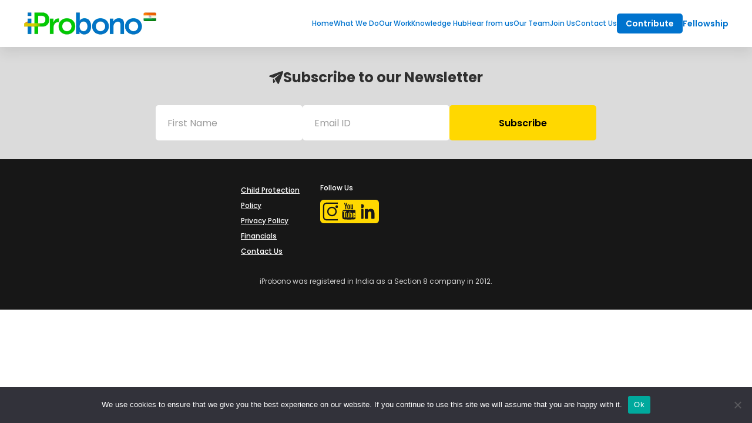

--- FILE ---
content_type: text/html; charset=UTF-8
request_url: https://i-probono.in/ipb_media_category/bar-and-bench/
body_size: 38843
content:
<!DOCTYPE html>
<html lang="en">
	<head>
		<meta charset="UTF-8">
<script type="text/javascript">
/* <![CDATA[ */
var gform;gform||(document.addEventListener("gform_main_scripts_loaded",function(){gform.scriptsLoaded=!0}),document.addEventListener("gform/theme/scripts_loaded",function(){gform.themeScriptsLoaded=!0}),window.addEventListener("DOMContentLoaded",function(){gform.domLoaded=!0}),gform={domLoaded:!1,scriptsLoaded:!1,themeScriptsLoaded:!1,isFormEditor:()=>"function"==typeof InitializeEditor,callIfLoaded:function(o){return!(!gform.domLoaded||!gform.scriptsLoaded||!gform.themeScriptsLoaded&&!gform.isFormEditor()||(gform.isFormEditor()&&console.warn("The use of gform.initializeOnLoaded() is deprecated in the form editor context and will be removed in Gravity Forms 3.1."),o(),0))},initializeOnLoaded:function(o){gform.callIfLoaded(o)||(document.addEventListener("gform_main_scripts_loaded",()=>{gform.scriptsLoaded=!0,gform.callIfLoaded(o)}),document.addEventListener("gform/theme/scripts_loaded",()=>{gform.themeScriptsLoaded=!0,gform.callIfLoaded(o)}),window.addEventListener("DOMContentLoaded",()=>{gform.domLoaded=!0,gform.callIfLoaded(o)}))},hooks:{action:{},filter:{}},addAction:function(o,r,e,t){gform.addHook("action",o,r,e,t)},addFilter:function(o,r,e,t){gform.addHook("filter",o,r,e,t)},doAction:function(o){gform.doHook("action",o,arguments)},applyFilters:function(o){return gform.doHook("filter",o,arguments)},removeAction:function(o,r){gform.removeHook("action",o,r)},removeFilter:function(o,r,e){gform.removeHook("filter",o,r,e)},addHook:function(o,r,e,t,n){null==gform.hooks[o][r]&&(gform.hooks[o][r]=[]);var d=gform.hooks[o][r];null==n&&(n=r+"_"+d.length),gform.hooks[o][r].push({tag:n,callable:e,priority:t=null==t?10:t})},doHook:function(r,o,e){var t;if(e=Array.prototype.slice.call(e,1),null!=gform.hooks[r][o]&&((o=gform.hooks[r][o]).sort(function(o,r){return o.priority-r.priority}),o.forEach(function(o){"function"!=typeof(t=o.callable)&&(t=window[t]),"action"==r?t.apply(null,e):e[0]=t.apply(null,e)})),"filter"==r)return e[0]},removeHook:function(o,r,t,n){var e;null!=gform.hooks[o][r]&&(e=(e=gform.hooks[o][r]).filter(function(o,r,e){return!!(null!=n&&n!=o.tag||null!=t&&t!=o.priority)}),gform.hooks[o][r]=e)}});
/* ]]> */
</script>

		<meta name="viewport" content="width=device-width, initial-scale=1, maximum-scale=1, user-scalable=no">
		<script async src="https://www.youtube.com/iframe_api"></script>
		<script src="https://player.vimeo.com/api/player.js"></script>
		<title>iProbono India</title>
		<script>var main_path = "https://i-probono.in/", theme_path = "https://i-probono.in/wp-content/themes/iprobono";</script>
		<link rel="apple-touch-icon" sizes="57x57" href="https://i-probono.in/wp-content/themes/iprobono/favicon/apple-icon-57x57.png">
		<link rel="apple-touch-icon" sizes="60x60" href="https://i-probono.in/wp-content/themes/iprobono/favicon/apple-icon-60x60.png">
		<link rel="apple-touch-icon" sizes="72x72" href="https://i-probono.in/wp-content/themes/iprobono/favicon/apple-icon-72x72.png">
		<link rel="apple-touch-icon" sizes="76x76" href="https://i-probono.in/wp-content/themes/iprobono/favicon/apple-icon-76x76.png">
		<link rel="apple-touch-icon" sizes="114x114" href="https://i-probono.in/wp-content/themes/iprobono/favicon/apple-icon-114x114.png">
		<link rel="apple-touch-icon" sizes="120x120" href="https://i-probono.in/wp-content/themes/iprobono/favicon/apple-icon-120x120.png">
		<link rel="apple-touch-icon" sizes="144x144" href="https://i-probono.in/wp-content/themes/iprobono/favicon/apple-icon-144x144.png">
		<link rel="apple-touch-icon" sizes="152x152" href="https://i-probono.in/wp-content/themes/iprobono/favicon/apple-icon-152x152.png">
		<link rel="apple-touch-icon" sizes="180x180" href="https://i-probono.in/wp-content/themes/iprobono/favicon/apple-icon-180x180.png">
		<link rel="icon" type="image/png" sizes="192x192"  href="https://i-probono.in/wp-content/themes/iprobono/favicon/android-icon-192x192.png">
		<link rel="icon" type="image/png" sizes="32x32" href="https://i-probono.in/wp-content/themes/iprobono/favicon/favicon-32x32.png">
		<link rel="icon" type="image/png" sizes="96x96" href="https://i-probono.in/wp-content/themes/iprobono/favicon/favicon-96x96.png">
		<link rel="icon" type="image/png" sizes="16x16" href="https://i-probono.in/wp-content/themes/iprobono/favicon/favicon-16x16.png">
		<link rel="manifest" href="https://i-probono.in/wp-content/themes/iprobono/favicon/manifest.json">
		<meta name="msapplication-TileColor" content="#ffffff">
		<meta name="msapplication-TileImage" content="https://i-probono.in/wp-content/themes/iprobono/favicon/ms-icon-144x144.png">
		<meta name="theme-color" content="#ffffff">
		<meta name='robots' content='index, follow, max-image-preview:large, max-snippet:-1, max-video-preview:-1' />
	<style>img:is([sizes="auto" i], [sizes^="auto," i]) { contain-intrinsic-size: 3000px 1500px }</style>
	
	<!-- This site is optimized with the Yoast SEO plugin v25.0 - https://yoast.com/wordpress/plugins/seo/ -->
	<link rel="canonical" href="https://i-probono.in/ipb_media_category/bar-and-bench/" />
	<meta property="og:locale" content="en_US" />
	<meta property="og:type" content="article" />
	<meta property="og:title" content="Bar and Bench Archives - iProbono India" />
	<meta property="og:url" content="https://i-probono.in/ipb_media_category/bar-and-bench/" />
	<meta property="og:site_name" content="iProbono India" />
	<meta name="twitter:card" content="summary_large_image" />
	<script type="application/ld+json" class="yoast-schema-graph">{"@context":"https://schema.org","@graph":[{"@type":"CollectionPage","@id":"https://i-probono.in/ipb_media_category/bar-and-bench/","url":"https://i-probono.in/ipb_media_category/bar-and-bench/","name":"Bar and Bench Archives - iProbono India","isPartOf":{"@id":"https://i-probono.in/#website"},"primaryImageOfPage":{"@id":"https://i-probono.in/ipb_media_category/bar-and-bench/#primaryimage"},"image":{"@id":"https://i-probono.in/ipb_media_category/bar-and-bench/#primaryimage"},"thumbnailUrl":"https://i-probono.in/wp-content/uploads/2025/02/Screenshot-2025-02-19-at-3.00.35 PM.png","breadcrumb":{"@id":"https://i-probono.in/ipb_media_category/bar-and-bench/#breadcrumb"},"inLanguage":"en-US"},{"@type":"ImageObject","inLanguage":"en-US","@id":"https://i-probono.in/ipb_media_category/bar-and-bench/#primaryimage","url":"https://i-probono.in/wp-content/uploads/2025/02/Screenshot-2025-02-19-at-3.00.35 PM.png","contentUrl":"https://i-probono.in/wp-content/uploads/2025/02/Screenshot-2025-02-19-at-3.00.35 PM.png","width":747,"height":419},{"@type":"BreadcrumbList","@id":"https://i-probono.in/ipb_media_category/bar-and-bench/#breadcrumb","itemListElement":[{"@type":"ListItem","position":1,"name":"Home","item":"https://i-probono.in/"},{"@type":"ListItem","position":2,"name":"Bar and Bench"}]},{"@type":"WebSite","@id":"https://i-probono.in/#website","url":"https://i-probono.in/","name":"iProbono India","description":"","publisher":{"@id":"https://i-probono.in/#organization"},"potentialAction":[{"@type":"SearchAction","target":{"@type":"EntryPoint","urlTemplate":"https://i-probono.in/?s={search_term_string}"},"query-input":{"@type":"PropertyValueSpecification","valueRequired":true,"valueName":"search_term_string"}}],"inLanguage":"en-US"},{"@type":"Organization","@id":"https://i-probono.in/#organization","name":"iProbono","url":"https://i-probono.in/","logo":{"@type":"ImageObject","inLanguage":"en-US","@id":"https://i-probono.in/#/schema/logo/image/","url":"https://i-probono.in/wp-content/uploads/2016/12/iprobono-logo.png","contentUrl":"https://i-probono.in/wp-content/uploads/2016/12/iprobono-logo.png","width":402,"height":78,"caption":"iProbono"},"image":{"@id":"https://i-probono.in/#/schema/logo/image/"}}]}</script>
	<!-- / Yoast SEO plugin. -->


<link rel='dns-prefetch' href='//cdnjs.cloudflare.com' />
<link rel='dns-prefetch' href='//www.youtube.com' />
<link rel='dns-prefetch' href='//maps.googleapis.com' />
<link rel='dns-prefetch' href='//www.googletagmanager.com' />
<link rel="alternate" type="application/rss+xml" title="iProbono India &raquo; Bar and Bench Publication Feed" href="https://i-probono.in/ipb_media_category/bar-and-bench/feed/" />
<script type="text/javascript">
/* <![CDATA[ */
window._wpemojiSettings = {"baseUrl":"https:\/\/s.w.org\/images\/core\/emoji\/16.0.1\/72x72\/","ext":".png","svgUrl":"https:\/\/s.w.org\/images\/core\/emoji\/16.0.1\/svg\/","svgExt":".svg","source":{"concatemoji":"https:\/\/i-probono.in\/wp-includes\/js\/wp-emoji-release.min.js?ver=6.8.3"}};
/*! This file is auto-generated */
!function(s,n){var o,i,e;function c(e){try{var t={supportTests:e,timestamp:(new Date).valueOf()};sessionStorage.setItem(o,JSON.stringify(t))}catch(e){}}function p(e,t,n){e.clearRect(0,0,e.canvas.width,e.canvas.height),e.fillText(t,0,0);var t=new Uint32Array(e.getImageData(0,0,e.canvas.width,e.canvas.height).data),a=(e.clearRect(0,0,e.canvas.width,e.canvas.height),e.fillText(n,0,0),new Uint32Array(e.getImageData(0,0,e.canvas.width,e.canvas.height).data));return t.every(function(e,t){return e===a[t]})}function u(e,t){e.clearRect(0,0,e.canvas.width,e.canvas.height),e.fillText(t,0,0);for(var n=e.getImageData(16,16,1,1),a=0;a<n.data.length;a++)if(0!==n.data[a])return!1;return!0}function f(e,t,n,a){switch(t){case"flag":return n(e,"\ud83c\udff3\ufe0f\u200d\u26a7\ufe0f","\ud83c\udff3\ufe0f\u200b\u26a7\ufe0f")?!1:!n(e,"\ud83c\udde8\ud83c\uddf6","\ud83c\udde8\u200b\ud83c\uddf6")&&!n(e,"\ud83c\udff4\udb40\udc67\udb40\udc62\udb40\udc65\udb40\udc6e\udb40\udc67\udb40\udc7f","\ud83c\udff4\u200b\udb40\udc67\u200b\udb40\udc62\u200b\udb40\udc65\u200b\udb40\udc6e\u200b\udb40\udc67\u200b\udb40\udc7f");case"emoji":return!a(e,"\ud83e\udedf")}return!1}function g(e,t,n,a){var r="undefined"!=typeof WorkerGlobalScope&&self instanceof WorkerGlobalScope?new OffscreenCanvas(300,150):s.createElement("canvas"),o=r.getContext("2d",{willReadFrequently:!0}),i=(o.textBaseline="top",o.font="600 32px Arial",{});return e.forEach(function(e){i[e]=t(o,e,n,a)}),i}function t(e){var t=s.createElement("script");t.src=e,t.defer=!0,s.head.appendChild(t)}"undefined"!=typeof Promise&&(o="wpEmojiSettingsSupports",i=["flag","emoji"],n.supports={everything:!0,everythingExceptFlag:!0},e=new Promise(function(e){s.addEventListener("DOMContentLoaded",e,{once:!0})}),new Promise(function(t){var n=function(){try{var e=JSON.parse(sessionStorage.getItem(o));if("object"==typeof e&&"number"==typeof e.timestamp&&(new Date).valueOf()<e.timestamp+604800&&"object"==typeof e.supportTests)return e.supportTests}catch(e){}return null}();if(!n){if("undefined"!=typeof Worker&&"undefined"!=typeof OffscreenCanvas&&"undefined"!=typeof URL&&URL.createObjectURL&&"undefined"!=typeof Blob)try{var e="postMessage("+g.toString()+"("+[JSON.stringify(i),f.toString(),p.toString(),u.toString()].join(",")+"));",a=new Blob([e],{type:"text/javascript"}),r=new Worker(URL.createObjectURL(a),{name:"wpTestEmojiSupports"});return void(r.onmessage=function(e){c(n=e.data),r.terminate(),t(n)})}catch(e){}c(n=g(i,f,p,u))}t(n)}).then(function(e){for(var t in e)n.supports[t]=e[t],n.supports.everything=n.supports.everything&&n.supports[t],"flag"!==t&&(n.supports.everythingExceptFlag=n.supports.everythingExceptFlag&&n.supports[t]);n.supports.everythingExceptFlag=n.supports.everythingExceptFlag&&!n.supports.flag,n.DOMReady=!1,n.readyCallback=function(){n.DOMReady=!0}}).then(function(){return e}).then(function(){var e;n.supports.everything||(n.readyCallback(),(e=n.source||{}).concatemoji?t(e.concatemoji):e.wpemoji&&e.twemoji&&(t(e.twemoji),t(e.wpemoji)))}))}((window,document),window._wpemojiSettings);
/* ]]> */
</script>
<style id='wp-emoji-styles-inline-css' type='text/css'>

	img.wp-smiley, img.emoji {
		display: inline !important;
		border: none !important;
		box-shadow: none !important;
		height: 1em !important;
		width: 1em !important;
		margin: 0 0.07em !important;
		vertical-align: -0.1em !important;
		background: none !important;
		padding: 0 !important;
	}
</style>
<link rel='stylesheet' id='wp-block-library-css' href='https://i-probono.in/wp-includes/css/dist/block-library/style.min.css?ver=6.8.3' type='text/css' media='all' />
<style id='classic-theme-styles-inline-css' type='text/css'>
/*! This file is auto-generated */
.wp-block-button__link{color:#fff;background-color:#32373c;border-radius:9999px;box-shadow:none;text-decoration:none;padding:calc(.667em + 2px) calc(1.333em + 2px);font-size:1.125em}.wp-block-file__button{background:#32373c;color:#fff;text-decoration:none}
</style>
<style id='global-styles-inline-css' type='text/css'>
:root{--wp--preset--aspect-ratio--square: 1;--wp--preset--aspect-ratio--4-3: 4/3;--wp--preset--aspect-ratio--3-4: 3/4;--wp--preset--aspect-ratio--3-2: 3/2;--wp--preset--aspect-ratio--2-3: 2/3;--wp--preset--aspect-ratio--16-9: 16/9;--wp--preset--aspect-ratio--9-16: 9/16;--wp--preset--color--black: #000000;--wp--preset--color--cyan-bluish-gray: #abb8c3;--wp--preset--color--white: #ffffff;--wp--preset--color--pale-pink: #f78da7;--wp--preset--color--vivid-red: #cf2e2e;--wp--preset--color--luminous-vivid-orange: #ff6900;--wp--preset--color--luminous-vivid-amber: #fcb900;--wp--preset--color--light-green-cyan: #7bdcb5;--wp--preset--color--vivid-green-cyan: #00d084;--wp--preset--color--pale-cyan-blue: #8ed1fc;--wp--preset--color--vivid-cyan-blue: #0693e3;--wp--preset--color--vivid-purple: #9b51e0;--wp--preset--gradient--vivid-cyan-blue-to-vivid-purple: linear-gradient(135deg,rgba(6,147,227,1) 0%,rgb(155,81,224) 100%);--wp--preset--gradient--light-green-cyan-to-vivid-green-cyan: linear-gradient(135deg,rgb(122,220,180) 0%,rgb(0,208,130) 100%);--wp--preset--gradient--luminous-vivid-amber-to-luminous-vivid-orange: linear-gradient(135deg,rgba(252,185,0,1) 0%,rgba(255,105,0,1) 100%);--wp--preset--gradient--luminous-vivid-orange-to-vivid-red: linear-gradient(135deg,rgba(255,105,0,1) 0%,rgb(207,46,46) 100%);--wp--preset--gradient--very-light-gray-to-cyan-bluish-gray: linear-gradient(135deg,rgb(238,238,238) 0%,rgb(169,184,195) 100%);--wp--preset--gradient--cool-to-warm-spectrum: linear-gradient(135deg,rgb(74,234,220) 0%,rgb(151,120,209) 20%,rgb(207,42,186) 40%,rgb(238,44,130) 60%,rgb(251,105,98) 80%,rgb(254,248,76) 100%);--wp--preset--gradient--blush-light-purple: linear-gradient(135deg,rgb(255,206,236) 0%,rgb(152,150,240) 100%);--wp--preset--gradient--blush-bordeaux: linear-gradient(135deg,rgb(254,205,165) 0%,rgb(254,45,45) 50%,rgb(107,0,62) 100%);--wp--preset--gradient--luminous-dusk: linear-gradient(135deg,rgb(255,203,112) 0%,rgb(199,81,192) 50%,rgb(65,88,208) 100%);--wp--preset--gradient--pale-ocean: linear-gradient(135deg,rgb(255,245,203) 0%,rgb(182,227,212) 50%,rgb(51,167,181) 100%);--wp--preset--gradient--electric-grass: linear-gradient(135deg,rgb(202,248,128) 0%,rgb(113,206,126) 100%);--wp--preset--gradient--midnight: linear-gradient(135deg,rgb(2,3,129) 0%,rgb(40,116,252) 100%);--wp--preset--font-size--small: 13px;--wp--preset--font-size--medium: 20px;--wp--preset--font-size--large: 36px;--wp--preset--font-size--x-large: 42px;--wp--preset--spacing--20: 0.44rem;--wp--preset--spacing--30: 0.67rem;--wp--preset--spacing--40: 1rem;--wp--preset--spacing--50: 1.5rem;--wp--preset--spacing--60: 2.25rem;--wp--preset--spacing--70: 3.38rem;--wp--preset--spacing--80: 5.06rem;--wp--preset--shadow--natural: 6px 6px 9px rgba(0, 0, 0, 0.2);--wp--preset--shadow--deep: 12px 12px 50px rgba(0, 0, 0, 0.4);--wp--preset--shadow--sharp: 6px 6px 0px rgba(0, 0, 0, 0.2);--wp--preset--shadow--outlined: 6px 6px 0px -3px rgba(255, 255, 255, 1), 6px 6px rgba(0, 0, 0, 1);--wp--preset--shadow--crisp: 6px 6px 0px rgba(0, 0, 0, 1);}:where(.is-layout-flex){gap: 0.5em;}:where(.is-layout-grid){gap: 0.5em;}body .is-layout-flex{display: flex;}.is-layout-flex{flex-wrap: wrap;align-items: center;}.is-layout-flex > :is(*, div){margin: 0;}body .is-layout-grid{display: grid;}.is-layout-grid > :is(*, div){margin: 0;}:where(.wp-block-columns.is-layout-flex){gap: 2em;}:where(.wp-block-columns.is-layout-grid){gap: 2em;}:where(.wp-block-post-template.is-layout-flex){gap: 1.25em;}:where(.wp-block-post-template.is-layout-grid){gap: 1.25em;}.has-black-color{color: var(--wp--preset--color--black) !important;}.has-cyan-bluish-gray-color{color: var(--wp--preset--color--cyan-bluish-gray) !important;}.has-white-color{color: var(--wp--preset--color--white) !important;}.has-pale-pink-color{color: var(--wp--preset--color--pale-pink) !important;}.has-vivid-red-color{color: var(--wp--preset--color--vivid-red) !important;}.has-luminous-vivid-orange-color{color: var(--wp--preset--color--luminous-vivid-orange) !important;}.has-luminous-vivid-amber-color{color: var(--wp--preset--color--luminous-vivid-amber) !important;}.has-light-green-cyan-color{color: var(--wp--preset--color--light-green-cyan) !important;}.has-vivid-green-cyan-color{color: var(--wp--preset--color--vivid-green-cyan) !important;}.has-pale-cyan-blue-color{color: var(--wp--preset--color--pale-cyan-blue) !important;}.has-vivid-cyan-blue-color{color: var(--wp--preset--color--vivid-cyan-blue) !important;}.has-vivid-purple-color{color: var(--wp--preset--color--vivid-purple) !important;}.has-black-background-color{background-color: var(--wp--preset--color--black) !important;}.has-cyan-bluish-gray-background-color{background-color: var(--wp--preset--color--cyan-bluish-gray) !important;}.has-white-background-color{background-color: var(--wp--preset--color--white) !important;}.has-pale-pink-background-color{background-color: var(--wp--preset--color--pale-pink) !important;}.has-vivid-red-background-color{background-color: var(--wp--preset--color--vivid-red) !important;}.has-luminous-vivid-orange-background-color{background-color: var(--wp--preset--color--luminous-vivid-orange) !important;}.has-luminous-vivid-amber-background-color{background-color: var(--wp--preset--color--luminous-vivid-amber) !important;}.has-light-green-cyan-background-color{background-color: var(--wp--preset--color--light-green-cyan) !important;}.has-vivid-green-cyan-background-color{background-color: var(--wp--preset--color--vivid-green-cyan) !important;}.has-pale-cyan-blue-background-color{background-color: var(--wp--preset--color--pale-cyan-blue) !important;}.has-vivid-cyan-blue-background-color{background-color: var(--wp--preset--color--vivid-cyan-blue) !important;}.has-vivid-purple-background-color{background-color: var(--wp--preset--color--vivid-purple) !important;}.has-black-border-color{border-color: var(--wp--preset--color--black) !important;}.has-cyan-bluish-gray-border-color{border-color: var(--wp--preset--color--cyan-bluish-gray) !important;}.has-white-border-color{border-color: var(--wp--preset--color--white) !important;}.has-pale-pink-border-color{border-color: var(--wp--preset--color--pale-pink) !important;}.has-vivid-red-border-color{border-color: var(--wp--preset--color--vivid-red) !important;}.has-luminous-vivid-orange-border-color{border-color: var(--wp--preset--color--luminous-vivid-orange) !important;}.has-luminous-vivid-amber-border-color{border-color: var(--wp--preset--color--luminous-vivid-amber) !important;}.has-light-green-cyan-border-color{border-color: var(--wp--preset--color--light-green-cyan) !important;}.has-vivid-green-cyan-border-color{border-color: var(--wp--preset--color--vivid-green-cyan) !important;}.has-pale-cyan-blue-border-color{border-color: var(--wp--preset--color--pale-cyan-blue) !important;}.has-vivid-cyan-blue-border-color{border-color: var(--wp--preset--color--vivid-cyan-blue) !important;}.has-vivid-purple-border-color{border-color: var(--wp--preset--color--vivid-purple) !important;}.has-vivid-cyan-blue-to-vivid-purple-gradient-background{background: var(--wp--preset--gradient--vivid-cyan-blue-to-vivid-purple) !important;}.has-light-green-cyan-to-vivid-green-cyan-gradient-background{background: var(--wp--preset--gradient--light-green-cyan-to-vivid-green-cyan) !important;}.has-luminous-vivid-amber-to-luminous-vivid-orange-gradient-background{background: var(--wp--preset--gradient--luminous-vivid-amber-to-luminous-vivid-orange) !important;}.has-luminous-vivid-orange-to-vivid-red-gradient-background{background: var(--wp--preset--gradient--luminous-vivid-orange-to-vivid-red) !important;}.has-very-light-gray-to-cyan-bluish-gray-gradient-background{background: var(--wp--preset--gradient--very-light-gray-to-cyan-bluish-gray) !important;}.has-cool-to-warm-spectrum-gradient-background{background: var(--wp--preset--gradient--cool-to-warm-spectrum) !important;}.has-blush-light-purple-gradient-background{background: var(--wp--preset--gradient--blush-light-purple) !important;}.has-blush-bordeaux-gradient-background{background: var(--wp--preset--gradient--blush-bordeaux) !important;}.has-luminous-dusk-gradient-background{background: var(--wp--preset--gradient--luminous-dusk) !important;}.has-pale-ocean-gradient-background{background: var(--wp--preset--gradient--pale-ocean) !important;}.has-electric-grass-gradient-background{background: var(--wp--preset--gradient--electric-grass) !important;}.has-midnight-gradient-background{background: var(--wp--preset--gradient--midnight) !important;}.has-small-font-size{font-size: var(--wp--preset--font-size--small) !important;}.has-medium-font-size{font-size: var(--wp--preset--font-size--medium) !important;}.has-large-font-size{font-size: var(--wp--preset--font-size--large) !important;}.has-x-large-font-size{font-size: var(--wp--preset--font-size--x-large) !important;}
:where(.wp-block-post-template.is-layout-flex){gap: 1.25em;}:where(.wp-block-post-template.is-layout-grid){gap: 1.25em;}
:where(.wp-block-columns.is-layout-flex){gap: 2em;}:where(.wp-block-columns.is-layout-grid){gap: 2em;}
:root :where(.wp-block-pullquote){font-size: 1.5em;line-height: 1.6;}
</style>
<link rel='stylesheet' id='cookie-notice-front-css' href='https://i-probono.in/wp-content/plugins/cookie-notice/css/front.min.css?ver=2.5.6' type='text/css' media='all' />
<link rel='stylesheet' id='main-css' href='https://i-probono.in/wp-content/themes/iprobono/css/iprobono.css?ver=6.8.3' type='text/css' media='all' />
<link rel='stylesheet' id='main-custom-css' href='https://i-probono.in/wp-content/themes/iprobono/css/custom.css?ver=6.8.3' type='text/css' media='all' />
<link rel='stylesheet' id='home-css' href='https://i-probono.in/wp-content/themes/iprobono/css/home.min.css?ver=1' type='text/css' media='all' />
<link rel='stylesheet' id='wp-pagenavi-css' href='https://i-probono.in/wp-content/plugins/wp-pagenavi/pagenavi-css.css?ver=2.70' type='text/css' media='all' />
<link rel='stylesheet' id='login-with-ajax-css' href='https://i-probono.in/wp-content/plugins/login-with-ajax/templates/widget.css?ver=4.4' type='text/css' media='all' />
<script type="text/javascript" id="cookie-notice-front-js-before">
/* <![CDATA[ */
var cnArgs = {"ajaxUrl":"https:\/\/i-probono.in\/wp-admin\/admin-ajax.php","nonce":"373efb4a70","hideEffect":"fade","position":"bottom","onScroll":false,"onScrollOffset":100,"onClick":false,"cookieName":"cookie_notice_accepted","cookieTime":2592000,"cookieTimeRejected":2592000,"globalCookie":false,"redirection":false,"cache":false,"revokeCookies":false,"revokeCookiesOpt":"automatic"};
/* ]]> */
</script>
<script type="text/javascript" src="https://i-probono.in/wp-content/plugins/cookie-notice/js/front.min.js?ver=2.5.6" id="cookie-notice-front-js"></script>
<script type="text/javascript" src="https://i-probono.in/wp-includes/js/jquery/jquery.min.js?ver=3.7.1" id="jquery-core-js"></script>
<script type="text/javascript" src="https://i-probono.in/wp-includes/js/jquery/jquery-migrate.min.js?ver=3.4.1" id="jquery-migrate-js"></script>
<script type="text/javascript" src="https://i-probono.in/wp-content/plugins/disable-gravity-forms-fields/disable-gf-fields.js?ver=6.8.3" id="disable-gf-fields-js"></script>
<script type="text/javascript" src="https://cdnjs.cloudflare.com/ajax/libs/html5shiv/3.7.3/html5shiv.min.js?ver=6.8.3" id="shiv-js"></script>
<script type="text/javascript" src="https://i-probono.in/wp-content/themes/iprobono/js/jquery-ui.min.js?ver=6.8.3" id="jquery-ui-js"></script>
<script type="text/javascript" src="https://cdnjs.cloudflare.com/ajax/libs/bxslider/4.2.5/jquery.bxslider.min.js?ver=6.8.3" id="bxslider-js"></script>
<script type="text/javascript" src="https://cdnjs.cloudflare.com/ajax/libs/jquery.maskedinput/1.4.1/jquery.maskedinput.js?ver=6.8.3" id="jquery-masked-js"></script>
<script type="text/javascript" src="//www.youtube.com/iframe_api?ver=6.8.3" id="youtube-js"></script>
<script type="text/javascript" src="https://i-probono.in/wp-content/themes/iprobono/js/fast-select.min.js?ver=6.8.3" id="fastselect-js-js"></script>
<script type="text/javascript" src="https://i-probono.in/wp-content/themes/iprobono/js/calc-polyfill.min.js?ver=6.8.3" id="calc-polyfill-js-js"></script>
<script type="text/javascript" src="https://maps.googleapis.com/maps/api/js?key=AIzaSyDrK3kIOv7mDzSaJWG0xY7oOag2Uo3VTmE&amp;libraries=places&amp;ver=6.8.3" id="gmaps-places-api-js"></script>
<script type="text/javascript" src="https://i-probono.in/wp-content/themes/iprobono/js/iprobono.js?vx=1768974194&amp;ver=6.8.3" id="iprobono-js-js"></script>
<script type="text/javascript" src="https://i-probono.in/wp-content/themes/iprobono/js/vendor/aos.js?ver=6.8.3" id="aos.js-js"></script>
<script type="text/javascript" src="https://i-probono.in/wp-content/themes/iprobono/js/vendor/glightbox.min.js?ver=6.8.3" id="glightbox.min.js-js"></script>
<script type="text/javascript" src="https://i-probono.in/wp-content/themes/iprobono/js/vendor/masonry.pkgd.min.js?ver=6.8.3" id="masonry.pkgd.min.js-js"></script>
<script type="text/javascript" src="https://i-probono.in/wp-content/themes/iprobono/js/vendor/slick.min.js?ver=6.8.3" id="slick.min.js-js"></script>
<script type="text/javascript" id="login-with-ajax-js-extra">
/* <![CDATA[ */
var LWA = {"ajaxurl":"https:\/\/i-probono.in\/wp-admin\/admin-ajax.php","off":""};
/* ]]> */
</script>
<script type="text/javascript" src="https://i-probono.in/wp-content/plugins/login-with-ajax/templates/login-with-ajax.legacy.min.js?ver=4.4" id="login-with-ajax-js"></script>
<script type="text/javascript" src="https://i-probono.in/wp-content/plugins/login-with-ajax/ajaxify/ajaxify.min.js?ver=4.4" id="login-with-ajax-ajaxify-js"></script>

<!-- Google tag (gtag.js) snippet added by Site Kit -->
<!-- Google Analytics snippet added by Site Kit -->
<script type="text/javascript" src="https://www.googletagmanager.com/gtag/js?id=G-1NRT462MLS" id="google_gtagjs-js" async></script>
<script type="text/javascript" id="google_gtagjs-js-after">
/* <![CDATA[ */
window.dataLayer = window.dataLayer || [];function gtag(){dataLayer.push(arguments);}
gtag("set","linker",{"domains":["i-probono.in"]});
gtag("js", new Date());
gtag("set", "developer_id.dZTNiMT", true);
gtag("config", "G-1NRT462MLS");
/* ]]> */
</script>
<link rel="https://api.w.org/" href="https://i-probono.in/wp-json/" /><link rel="EditURI" type="application/rsd+xml" title="RSD" href="https://i-probono.in/xmlrpc.php?rsd" />
<meta name="generator" content="WordPress 6.8.3" />
<!-- start Simple Custom CSS and JS -->
<style type="text/css">
@media (max-width: 1023px) {

	.about-sec-1 .wp-block-columns .right .iprobono-video-slider .single {
		margin:0px 20px;
		width: auto !important;
	}
	.about-sec-3 .wp-block-columns .left p {
		margin-bottom:30px;
	}
	
	.about-sec-3 .wp-block-columns .right {
		padding-top:30px;
		padding-bottom:30px;
	}
	
	.iprobono-hero-slider .single .right video, .iprobono-hero-slider .single .right img {
		height:240px !important;
	}
}</style>
<!-- end Simple Custom CSS and JS -->
<!-- start Simple Custom CSS and JS -->
<style type="text/css">


.new-main-header .header-container {
	max-width:81.25rem !important;
}

.new-main-header .menu-header-menu-container .menu {
	gap:20px !important;
}

.wp-block-embed iframe {
	width:100%;
	height:450px;
}

a:hover {
	opacity:0.7;
	transition:0.3s;
}
.iprobono-video-slider .single-section .slider-wrap .play-button p {
	background: rgba(0,0,0,0.7);
	border-radius: 5px;
	padding: 5px;
	font-size:12px;
}

.fp-sec-5 .wp-block-columns .wp-block-button .wp-block-button__link:hover {
	opacity:0.7;
	transition:0.3s;
}

.new-main-footer .email-wrap .gform_wrapper form .gform_footer input[type='submit']:hover {
	opacity:0.7;
	transition:0.3s;
}

@media (min-width: 1023px) {
	
	.iprobono-testimonial-slider .single .author-details .author-img img {
		width: 9.625rem !important;
		height: 9.625rem !important;
	}
	
	.about-sec-2 {
		padding:20px 0px;
	}
	
	.about-sec-2 h2 {
		margin-bottom:0px;
	
	}
	
	.fp-sec-5 .wp-block-columns p {
		font-size:18px;
		line-height: 28px;
		margin-bottom:25px;
	}
	
	.fp-sec-5 .wp-block-columns ul li {
		font-size:18px;
		line-height: 28px;
	}
	
	.fp-sec-2 .blue-round .wp-block-column h4 {
	font-size: 2rem;
	}

	.iprobono-video-slider .slick-track {
	margin:0px;
	margin-top:30px !important;
	margin-left:30px !important;
	}

	.iprobono-video-slider .pager-div {
	margin-top:0px;
	margin-bottom:30px;
	}

	.iprobono-video-slider .pager-div .pager .slick-arrow {
	width:22px !important;
	height:22px !important;
	margin:0px 5px;
	}
	
	.iprobono-video-slider .single-section .slider-wrap p strong {
		font-weight:bold;
	}
}</style>
<!-- end Simple Custom CSS and JS -->
<!-- start Simple Custom CSS and JS -->
<style type="text/css">
.bx-loading {
	display: none !important;
}
.iprobono-post-image-slider .bx-controls .bx-pager {
	position: static;
	width: auto;
	text-align: left;
	font-size: inherit;
	font-weight: 400;
	padding-top: 0;
}

.iprobono-post-image-slider .bx-wrapper .bx-controls {
	bottom: -30px;
}

.post-type-archive-ipb_media .single-post  .date span{
	display:none;
}

.post-type-archive-ipb_media .single-post:hover  .date span{
	display:inline-block;
}
.post-type-archive-ipb_media .single-post  .date .seperator{
	margin:0 4px;
}</style>
<!-- end Simple Custom CSS and JS -->

<link rel='stylesheet' id='4154-css' href='//i-probono.in/wp-content/uploads/custom-css-js/4154.css?v=3558' type="text/css" media='all' />
<meta name="generator" content="Site Kit by Google 1.170.0" />	<style>
		html,
body,
div,
span,
applet,
object,
iframe,
h1,
h2,
h3,
h4,
h5,
h6,
p,
blockquote,
pre,
a,
abbr,
acronym,
address,
big,
cite,
code,
del,
dfn,
em,
img,
ins,
kbd,
q,
s,
samp,
small,
strike,
strong,
sub,
sup,
tt,
var,
b,
u,
i,
center,
dl,
dt,
dd,
ol,
ul,
li,
fieldset,
form,
label,
legend,
table,
caption,
tbody,
tfoot,
thead,
tr,
th,
td,
article,
aside,
canvas,
details,
embed,
figure,
figcaption,
footer,
header,
hgroup,
menu,
nav,
output,
ruby,
section,
summary,
time,
mark,
audio,
video {
  margin: 0;
  padding: 0;
  border: 0;
  font-size: 100%;
  font: inherit;
  vertical-align: baseline;
}
* {
  box-sizing: border-box;
}
html {
  position: relative;
  min-height: 100%;
}
article,
aside,
details,
figcaption,
figure,
footer,
header,
hgroup,
menu,
nav,
section {
  display: block;
}
body {
  /* line-height: 1.2;
  -webkit-font-smoothing: antialiased;
  -moz-osx-font-smoothing: grayscale;
  font-family: 'Raleway', sans-serif;
  overflow-x: hidden;
  padding-top: 90px;
  margin: 0 0 301px;
  font-weight: 400; */
}
body.home {
  padding-top: 0;
}
body.update-footer-height {
  margin: 0 0 336px;
}
body.admin-screen {
  margin: 0 0 238px;
}
ol,
ul {
  list-style: none;
}
blockquote,
q {
  quotes: none;
}
blockquote:before,
blockquote:after,
q:before,
q:after {
  content: '';
  content: none;
}
table {
  border-collapse: collapse;
  border-spacing: 0;
}
a {
  text-decoration: none;
}
.wrap {
  width: 100%;
  margin: 0 auto;
  padding: 0 10px;
  max-width: 1200px;
}
.fl {
  float: left;
}
.fr {
  float: right;
}
.group:before,
.group:after {
  content: '';
  display: table;
}
.group:after {
  clear: both;
}
.group {
  zoom: 1;
}
.inline-block {
  vertical-align: middle;
  display: inline-block;
}
.content-wrap {
  background-color: #f3f3f3;
  padding: 0 10px;
  width: 100%;
}
.container {
  max-width: 1105px;
  margin: 0 auto;
  width: 100%;
}
.overflow-hidden {
  overflow: hidden;
}
.bx-wrapper .bx-controls-direction a {
  z-index: 99 !important;
}
.red {
  color: #ff1d1d;
}
.city {
  position: relative !important;
}
.ui-autocomplete-loading {
  background: url('https://i-probono.com/wp-content/themes/iprobono/img/spinner.gif') right center no-repeat !important;
}
.ui-menu {
  box-shadow: 0 0.2em 0.2em rgba(0, 0, 0, 0.1);
  border: 1px solid #d7d7d7;
  width: 100% !important;
  top: 60px !important;
  left: 0 !important;
  background: #fff;
}
.ui-menu .ui-menu-item {
  float: none;
  clear: both;
}
.ui-menu .ui-menu-item .ui-menu-item-wrapper {
  word-wrap: break-word;
  padding: 6px 12px;
  font-weight: 500;
  font-size: 14px;
}
.ui-menu .ui-menu-item .ui-menu-item-wrapper.ui-state-focus,
.ui-menu .ui-menu-item .ui-menu-item-wrapper.ui-state-active {
  background-color: #1573bc;
  color: #fff;
  margin: 0;
}
.result-success,
.result-error {
  background: #74c345;
  margin-bottom: 29px;
  border-radius: 5px;
  font-weight: 500;
  font-size: 14px;
  padding: 12px;
  color: #fff;
}
.result-success.admin-edit,
.result-error.admin-edit {
  margin-bottom: 21px;
}
.result-success.admin-add-org,
.result-error.admin-add-org {
  margin-top: 18px;
  margin-bottom: 0;
}
.result-success.org-add-project,
.result-error.org-add-project {
  margin-top: 18px;
  margin-bottom: 0;
}
.result-error {
  background: #d00;
}
.no-projects {
  margin: 15px 0 50px 0px;
  font-weight: 500;
  color: #d00;
}
input:disabled,
select:disabled,
textarea:disabled {
  background-color: #ebebe4;
}
.normal-select .ginput_container.ginput_container_select {
  position: relative;
}
.normal-select .ginput_container.ginput_container_select:after {
  background-image: url(https://i-probono.com/wp-content/themes/iprobono/img/select-dropdown-arrow.png);
  background-position: right center;
  background-repeat: no-repeat;
  position: absolute;
  margin-top: 0;
  height: 40px;
  border: none;
  content: '';
  width: 40px;
  z-index: 99;
  right: 0;
  top: -2px;
}
.normal-select .ginput_container.ginput_container_select .gf_placeholder {
  font-weight: 300;
}
.home .header-bg-image {
  top: 0;
  z-index: 9;
  opacity: 1;
  width: 100%;
  display: block;
  position: fixed;
  transition: all 500ms linear;
}
.home .header-bg-image.fixed {
  opacity: 0;
  transition: all 500ms linear;
}
.home .header-bg-image.displaynone {
  display: none !important;
}
.home .main-header {
  transition: all 500ms linear;
  background-color: transparent;
}
.home .main-header .nav-button-social .nav ul > li > ul {
  top: 70%;
}
.header-bg-image {
  display: none;
  pointer-events: none;
}
.main-header {
  position: fixed;
  height: 90px;
  z-index: 999;
  width: 100%;
  left: 0;
  top: 0;
  background: #202020;
  transition: all 500ms linear;
}
.main-header .mobile-menu {
  background: url('https://i-probono.com/wp-content/themes/iprobono/img/icon-mobile-menu.png') no-repeat;
  margin: 23px 22px 0 18px;
  line-height: 90px;
  display: none;
  height: 22px;
  width: 20px;
  float: left;
}
.main-header .close-menu {
  text-transform: uppercase;
  top: calc(100vh - 107px);
  position: absolute;
  font-weight: 700;
  font-size: 16px;
  display: none;
  color: #fff;
  left: 18px;
}
.main-header .logo {
  float: left;
  height: 90px;
  display: block;
  transition: all 500ms linear;
  line-height: 90px;
}
.main-header .logo img {
  width: 201px;
  transition: all 500ms linear;
  vertical-align: middle;
}
.main-header .nav-button-social {
  float: right;
}
.main-header .nav-button-social .nav {
  line-height: 90px;
  height: 90px;
  float: left;
}
.main-header .nav-button-social .nav ul {
  padding: 0;
  margin: 0;
}
.main-header .nav-button-social .nav ul > li {
  padding-right: 30px;
  margin-right: 4px;
  list-style: none;
  float: left;
}
.main-header .nav-button-social .nav ul > li:hover > ul.sub-menu {
  display: block !important;
  transition: all 500ms linear;
}
.main-header .nav-button-social .nav ul > li > a {
  text-transform: uppercase;
  text-decoration: none;
  line-height: 90px;
  font-weight: 700;
  cursor: pointer;
  font-size: 14px;
  display: block;
  height: 90px;
  color: #fff;
  transition: all 500ms linear;
}
.main-header .nav-button-social .nav ul > li > a:hover {
  color: #74c345;
  transition: all 500ms linear;
}
.main-header .nav-button-social .nav ul > li > ul {
  display: none;
  position: absolute;
  background: #fff;
  width: 110px;
  left: 50%;
  transform: translateX(-50%);
  border: 1px solid #e1e1e1;
  top: 70%;
  transition: all 500ms linear;
}
.main-header .nav-button-social .nav ul > li > ul li {
  float: none;
  padding: 0;
}
.main-header .nav-button-social .nav ul > li > ul li a {
  text-align: center !important;
  color: #000 !important;
  font-size: 12px !important;
  display: block !important;
  height: 28px !important;
  text-transform: none !important;
  font-weight: 500 !important;
  display: block !important;
  line-height: 28px !important;
  border-bottom: 1px solid #b2b2b2 !important;
}
.main-header .nav-button-social .nav ul > li > ul li:last-child a {
  border-bottom: 0px solid #b2b2b2 !important;
}
.main-header .nav-button-social .nav ul > li.menu-item-has-children {
  position: relative;
}
.main-header .nav-button-social .nav ul > li.menu-item-has-children:after {
  border-color: #ffffff transparent transparent transparent;
  border-width: 4px 4px 0 4px;
  border-style: solid;
  position: absolute;
  content: '';
  height: 0;
  width: 0;
  right: 15px;
  top: 50%;
  transform: translateY(-50%);
}
.main-header .nav-button-social .nav ul > li:last-child {
  margin-right: 0;
}
.main-header .nav-button-social .nav.admin-nav ul li.username a {
  text-transform: uppercase;
  font-weight: 400;
  font-size: 15px;
  color: #fff;
}
.main-header .nav-button-social .nav.admin-nav ul li.username a span {
  color: #74c345;
}
.main-header .nav-button-social .nav.admin-nav ul li.logout {
  font-weight: 700;
  font-size: 15px;
}
.main-header .nav-button-social .nav.admin-nav ul li.logout a {
  color: #1573bc;
}
.main-header .nav-button-social .buttons {
  margin: 0 0 0 0;
  line-height: 90px;
  transition: all 500ms linear;
  height: 90px;
  float: left;
}
.main-header .nav-button-social .buttons .button {
  text-transform: uppercase;
  vertical-align: middle;
  text-decoration: none;
  display: inline-block;
  text-align: center;
  border-radius: 5px;
  margin-right: 18px;
  line-height: 36px;
  transition: all 500ms linear;
  font-weight: 700;
  font-size: 14px;
  height: 36px;
  width: 100px;
}
.main-header .nav-button-social .buttons .button.sign-in {
  background-color: #eed814;
  *zoom: 1;
  filter: progid:DXImageTransform.Microsoft.gradient(gradientType=0, startColorstr='#FFEED814', endColorstr='#FFCAB711');
  background-image: url('[data-uri]');
  background-size: 100%;
  background-image: linear-gradient(to bottom, #eed814 0%, #cab711 100%);
  color: #000;
}
.main-header .nav-button-social .buttons .button.donate {
  background-color: #eed814;
  *zoom: 1;
  filter: progid:DXImageTransform.Microsoft.gradient(gradientType=0, startColorstr='#FFEED814', endColorstr='#FFAFA016');
  background-image: url('[data-uri]');
  background-size: 100%;
  background-image: linear-gradient(to bottom, #eed814 0%, #afa016 100%);
  text-shadow: 0px 1px 1px rgba(0, 0, 0, 0.7);
  color: #000;
}
.main-header .nav-button-social .buttons .button:last-child {
  margin-right: 0;
}
.main-header .nav-button-social .social {
  margin: 0 0 0 25px;
  transition: all 500ms linear;
  line-height: 90px;
  height: 90px;
  float: right;
}
.main-header .nav-button-social .social a {
  vertical-align: middle;
  display: inline-block;
  margin-right: 18px;
  transition: all 500ms linear;
}
.main-header .nav-button-social .social a:hover {
  opacity: 0.6;
  transition: all 500ms linear;
}
.main-header .nav-button-social .social a:last-child {
  margin-right: 0px;
}
.main-header .nav-button-social .social a img {
  width: 18px;
  display: block;
}
.main-header.fixed {
  background: #202020;
  height: 75px;
}
.main-header.fixed .logo {
  line-height: 75px;
  height: 75px;
  transition: all 500ms linear;
}
.main-header.fixed .logo img {
  width: 173px;
  transition: all 500ms linear;
}
.main-header.fixed .nav {
  line-height: 75px;
  height: 75px;
}
.main-header.fixed .nav-button-social .nav ul > li > a,
.main-header.fixed .nav-button-social .buttons,
.main-header.fixed .nav-button-social .social {
  line-height: 75px;
  transition: all 500ms linear;
  font-size: 14px;
  height: 75px;
}
.main-header.fixed .nav-button-social .button {
  font-size: 14px;
  transition: all 500ms linear;
}
.admin-submenu {
  background: #fff;
  height: 61px;
}
.admin-submenu ul li a {
  padding: 20px 36px 15px 55px;
  text-transform: uppercase;
  box-sizing: border-box;
  position: relative;
  line-height: 22px;
  font-weight: 600;
  font-size: 14px;
  display: block;
  color: #166eb3;
  float: left;
}
.admin-submenu ul li.admin-icon a:before {
  background-image: url('https://i-probono.com/wp-content/themes/iprobono/img/admin-icons.png');
  background-repeat: no-repeat;
  position: absolute;
  display: block;
  height: 22px;
  width: 20px;
  content: '';
  left: 22px;
}
.admin-submenu ul li.profile a:before {
  background-position: -65px -5px;
}
.admin-submenu ul li.projects a:before {
  background-position: -5px -69px;
}
.admin-submenu ul li.account a:before {
  background-position: -5px -5px;
}
.admin-submenu ul li.help a:before {
  background-position: -5px -37px;
}
.admin-submenu ul li.organisation a:before {
  background-image: url('https://i-probono.com/wp-content/themes/iprobono/img/icon-admin-sprite.png');
  background-position: -95px -5px;
}
.admin-submenu ul li.lawyers a:before {
  background-image: url('https://i-probono.com/wp-content/themes/iprobono/img/icon-admin-sprite.png');
  background-position: -35px -5px;
}
.admin-submenu ul li.current-menu-item a,
.admin-submenu ul li.current-page-ancestor a {
  border-bottom: 4px solid #74c345;
  font-weight: 700;
  color: #202020;
}
.admin-submenu ul li.current-menu-item.profile a:before,
.admin-submenu ul li.current-page-ancestor.profile a:before {
  background-position: -65px -37px;
}
.admin-submenu ul li.current-menu-item.projects a:before,
.admin-submenu ul li.current-page-ancestor.projects a:before {
  background-position: -35px -69px;
}
.admin-submenu ul li.current-menu-item.account a:before,
.admin-submenu ul li.current-page-ancestor.account a:before {
  background-position: -35px -5px;
}
.admin-submenu ul li.current-menu-item.help a:before,
.admin-submenu ul li.current-page-ancestor.help a:before {
  background-position: -35px -37px;
}
.admin-submenu ul li.current-menu-item.organisation a:before,
.admin-submenu ul li.current-page-ancestor.organisation a:before {
  background-image: url('https://i-probono.com/wp-content/themes/iprobono/img/icon-admin-sprite.png');
  background-position: -65px -5px;
}
.admin-submenu ul li.current-menu-item.lawyers a:before,
.admin-submenu ul li.current-page-ancestor.lawyers a:before {
  background-image: url('https://i-probono.com/wp-content/themes/iprobono/img/icon-admin-sprite.png');
  background-position: -5px -5px;
}
#content.widecolumn {
  min-height: calc(100vh - (75px + 238px));
  box-sizing: border-box;
  padding-top: 100px;
  max-width: 1105px;
  margin: 0 auto;
  width: 100%;
}
#content.widecolumn h2 {
  text-transform: uppercase;
  font-weight: 800;
  font-size: 22px;
}
#content.widecolumn p {
  line-height: 26px;
  margin-top: 20px;
  font-weight: 500;
  font-size: 16px;
}
#content.widecolumn p a {
  font-weight: 600;
  color: #1573bc;
}
#content.widecolumn p .signup-welcome {
  margin-top: 20px;
}
#content.widecolumn p .signup-welcome span.h3 {
  font-family: 'Raleway', sans-serif;
  font-size: 16px;
  font-weight: 700;
}
#content.widecolumn p .signup-welcome p {
  margin-top: 0;
}
#content.widecolumn p .signup-welcome .view {
  margin-top: 20px;
}
section.content.home {
  background: #f3f3f3;
}
section.content.home .section-title {
  text-align: center;
  font-weight: 700;
  cursor: default;
  font-size: 34px;
  color: #535353;
  padding: 0;
}
section.content.home .home-main-slider-area {
  width: 100vw;
  height: 100vh;
  overflow: hidden;
  position: relative;
  background-color: #333;
}
section.content.home .home-main-slider-area .slide-fixed-content {
  transform: translateX(-50%);
  position: absolute;
  bottom: 42px;
  width: 840px;
  left: 50%;
  z-index: 1;
  pointer-events: none;
}
section.content.home .home-main-slider-area .slide-fixed-content .slide-fixed-heading {
  border: 1px solid #8ec8f5;
  box-sizing: border-box;
  background: #1573bc;
  text-align: center;
  line-height: 53px;
  font-weight: 700;
  font-size: 19px;
  color: #fff;
}
section.content.home .home-main-slider-area .slide-fixed-content .slide-fixed-content-area {
  padding: 6px 0 8px 0;
  vertical-align: top;
  position: relative;
  display: table;
  height: 122px;
  width: 100%;
  transition: background-color 300ms;
}
section.content.home .home-main-slider-area .slide-fixed-content .slide-fixed-content-area.active {
  background-color: transparent !important;
  transition: background-color 300ms;
}
section.content.home .home-main-slider-area .slide-fixed-content .slide-fixed-content-area .slide-nav-arrows {
  transform: translateY(-50%);
  position: absolute;
  top: 50%;
}
section.content.home .home-main-slider-area .slide-fixed-content .slide-fixed-content-area .slide-nav-arrows.left {
  left: 16px;
}
section.content.home .home-main-slider-area .slide-fixed-content .slide-fixed-content-area .slide-nav-arrows.right {
  right: 23px;
}
section.content.home .home-main-slider-area .bx-controls {
  position: relative;
  max-width: 840px;
  margin: 0 auto;
}
section.content.home .home-main-slider-area .bx-controls .bx-controls-direction a {
  bottom: 88px;
  top: auto;
}
section.content.home .home-main-slider-area .bx-wrapper {
  z-index: 0;
  margin: 0;
}
section.content.home .home-main-slider-area .bx-wrapper .bx-next {
  width: 19px;
  height: 33px;
  display: block;
  background: transparent url('https://i-probono.com/wp-content/themes/iprobono/img/home-slider-right.png') no-repeat;
  right: 24px;
}
section.content.home .home-main-slider-area .bx-wrapper .bx-prev {
  width: 19px;
  height: 33px;
  display: block;
  background: transparent url('https://i-probono.com/wp-content/themes/iprobono/img/home-slider-left.png') no-repeat;
  left: 16px;
}
section.content.home .home-main-slider-area .bx-wrapper .bx-viewport {
  box-shadow: none;
  border: none;
  left: auto;
}
section.content.home .home-main-slider-area .slider-next-section {
  transform: translateX(-50%);
  position: absolute;
  display: block;
  left: 50%;
  bottom: 0;
}
section.content.home .home-main-slider-area .slider-next-section img {
  display: block;
}
section.content.home .home-main-slider-area .home-main-slider {
  margin: 0;
  padding: 0;
  min-height: 100vh;
}
section.content.home .home-main-slider-area .home-main-slider li {
  z-index: 0;
}
section.content.home .home-main-slider-area .home-main-slider li.ag_active_slide .slide-content-area {
  background-color: rgba(0, 0, 0, 0.8) !important;
}
section.content.home .home-main-slider-area .home-main-slider .slide-background {
  background-repeat: no-repeat;
  background-size: cover !important;
  height: 100vh;
  width: 100vw;
}
section.content.home .home-main-slider-area .home-main-slider .slide-outer {
  height: 100vh;
  width: 100vw;
}
section.content.home .home-main-slider-area .home-main-slider .slide-content-area {
  background-color: rgba(0, 0, 0, 0.8) !important;
  transition: background-color 200ms;
  transform: translateX(-50%);
  position: absolute;
  overflow: hidden;
  height: 122px;
  z-index: 1000;
  width: 840px;
  bottom: 42px;
  left: 50%;
}
section.content.home .home-main-slider-area .home-main-slider .slide-content-area .slide-fixed-heading {
  border: 1px solid #8ec8f5;
  box-sizing: border-box;
  background: #1573bc;
  text-align: center;
  line-height: 53px;
  font-weight: 700;
  font-size: 19px;
  display: none;
  color: #fff;
}
section.content.home .home-main-slider-area .home-main-slider .slide-content-area .slide-content {
  padding: 6px 42px 8px 35px;
  vertical-align: top;
  display: table;
  width: 100%;
}
section.content.home .home-main-slider-area .home-main-slider .slide-content-area .slide-content .slide-map {
  width: 247px;
  float: left;
}
section.content.home .home-main-slider-area .home-main-slider .slide-content-area .slide-content .slide-map img {
  display: block;
  margin: 0 auto;
  height: 107px;
  width: auto;
}
section.content.home .home-main-slider-area .home-main-slider .slide-content-area .slide-content .slide-text {
  vertical-align: middle;
  line-height: normal;
  font-weight: 400;
  font-size: 28px;
  display: table;
  height: 107px;
  float: none;
  text-align: center;
  width: 100%;
  color: #fff;
}
section.content.home .home-main-slider-area .home-main-slider .slide-content-area .slide-content .slide-text a {
  vertical-align: middle;
  display: table-cell;
  color: #fff;
}
section.content.home .partners {
  padding-bottom: 40px;
}
section.content.home .partners .section-title {
  margin-top: 32px;
}
section.content.home .partners .partner-slider-area {
  position: relative;
  margin-top: 30px;
  display: table;
  font-size: 0;
  width: 100%;
}
section.content.home .partners .partner-slider-area .partner-slider-nav {
  vertical-align: middle;
  display: inline-block;
  margin-right: 11px;
  height: 100%;
  width: 40px;
}
section.content.home .partners .partner-slider-area .partner-slider-nav:last-child {
  margin-left: 11px;
  margin-right: 0;
}
section.content.home .partners .partner-slider-area .partner-slider-nav a {
  transform: translateY(-50%);
  position: absolute;
  display: block;
  height: 40px;
  width: 40px;
  top: 50%;
}
section.content.home .partners .partner-slider-area .partner-slider-nav a.slide-left {
  background: url('https://i-probono.com/wp-content/themes/iprobono/img/icon-arrow-left.jpg') no-repeat;
  left: 0;
}
section.content.home .partners .partner-slider-area .partner-slider-nav a.slide-right {
  background: url('https://i-probono.com/wp-content/themes/iprobono/img/icon-arrow-right.jpg') no-repeat;
  right: 0;
}
section.content.home .partners .partner-slider-area .partner-slider-wrap {
  max-width: calc(100% - 102px);
  display: inline-block;
  width: 100%;
}
section.content.home .partners .partner-slider-area .partner-slider-wrap .partner-slider-mob {
  display: none;
}
section.content.home .partners .partner-slider-area .partner-slider-wrap .bx-wrapper {
  z-index: 0;
  margin: 0;
}
section.content.home .partners .partner-slider-area .partner-slider-wrap .bx-wrapper .bx-viewport {
  border: 1px solid #3d83c2;
  background: transparent;
  box-shadow: none;
  left: auto;
}
section.content.home .partners .partner-slider-area .partner-slider-wrap .bx-wrapper .bx-viewport ul {
  padding: 0;
  margin: 0;
}
section.content.home .partners .partner-slider-area .partner-slider-wrap .bx-wrapper .bx-viewport ul li .partner-slide-content {
  font-size: 0;
}
section.content.home .partners .partner-slider-area .partner-slider-wrap .bx-wrapper .bx-viewport ul li .partner-slide-content .row {
  border-bottom: 1px solid #ececec;
  background: #fff;
  display: table;
  width: 100%;
}
section.content.home .partners .partner-slider-area .partner-slider-wrap .bx-wrapper .bx-viewport ul li .partner-slide-content .row:last-child {
  border-bottom: none;
}
section.content.home .partners .partner-slider-area .partner-slider-wrap .bx-wrapper .bx-viewport ul li .partner-slide-content .row a {
  display: inline-block;
  vertical-align: top;
  width: calc(100% / 5);
  font-size: 0;
}
section.content.home .partners .partner-slider-area .partner-slider-wrap .bx-wrapper .bx-viewport ul li .partner-slide-content .row a .img-container {
  border-right: 1px solid #ececec;
  position: relative;
  min-height: 149px;
  height: 100%;
  width: 100%;
}
section.content.home .partners .partner-slider-area .partner-slider-wrap .bx-wrapper .bx-viewport ul li .partner-slide-content .row a .img-container img {
  transform: translate(-50%, -50%);
  position: absolute;
  left: 50%;
  top: 50%;
}
section.content.home
  .partners
  .partner-slider-area
  .partner-slider-wrap
  .bx-wrapper
  .bx-viewport
  ul
  li
  .partner-slide-content
  .row
  a:last-child
  .img-container {
  border-right: none;
}
section.content.home .partners .partner-slider-area .partner-slider-wrap .bx-wrapper:last-child {
  display: none;
}
.on-media {
  border-bottom: 1px solid #dadada;
  padding-bottom: 99px;
}
.on-media .bx-pager {
  display: none;
}
.on-media .bx-prev {
  display: block;
  height: 40px !important;
  width: 40px !important;
  display: block;
  left: 0;
  background: url(https://i-probono.com/wp-content/themes/iprobono/img/icon-arrow-left.jpg) no-repeat;
}
.on-media .bx-next {
  display: block;
  height: 40px !important;
  width: 40px !important;
  display: block;
  right: 0;
  background: url(https://i-probono.com/wp-content/themes/iprobono/img/icon-arrow-right.jpg) no-repeat;
}
.on-media .bx-controls {
  position: absolute;
  width: 100px;
  margin-left: -50px;
  left: 50%;
  margin-top: 50px;
}
.on-media .bx-wrapper {
  max-width: 536px !important;
  margin-top: 56px;
  margin-bottom: 0;
}
.on-media .bx-wrapper .bx-viewport {
  box-shadow: 0 0 0 #ccc;
  border: 0 solid #fff;
  left: 0;
  background: transparent;
}
.on-media .bx-wrapper .bx-viewport .content-blocks {
  margin: 0 !important;
}
.on-media .section-title {
  margin: 44px 0 0 0;
}
.on-media .content-blocks {
  margin-top: 56px;
  width: 100%;
}
.on-media .content-blocks .block {
  width: calc((100% - 108px) / 4);
  vertical-align: top;
  margin-bottom: 35px;
  margin-right: 36px;
  height: 380px;
  float: left;
}
.on-media .content-blocks .block:last-child {
  margin-right: 0;
}
.on-media .content-blocks .block a {
  display: block;
}
.on-media .content-blocks .block .img-container {
  border: 1px solid #3d83c2;
  box-sizing: border-box;
  position: relative;
  background: #fff;
  height: 250px;
  width: 250px;
}
.on-media .content-blocks .block .img-container img {
  transform: translate(-50%, -50%);
  position: absolute;
  max-width: 248px;
  height: auto;
  left: 50%;
  top: 50%;
}
.on-media .content-blocks .block .post-info {
  text-transform: uppercase;
  font-weight: 700;
  margin-top: 23px;
  font-size: 14px;
  color: #3d83c2;
}
.on-media .content-blocks .block .post-title {
  margin-top: 19px;
  font-weight: 700;
  font-size: 20px;
  color: #313131;
}
.how-it-works-area {
  border-bottom: 1px solid #dadada;
  width: 100%;
}
.how-it-works {
  padding-bottom: 44px;
}
.how-it-works .section-title {
  margin: 34px 0 0 0;
}
.how-it-works .content-blocks {
  margin-top: 38px;
  display: table;
  font-size: 0;
  width: 100%;
}
.how-it-works .content-blocks .block {
  width: calc((100% - 60px) / 4);
  display: inline-block;
  vertical-align: top;
  margin-right: 20px;
  min-width: 260px;
}
.how-it-works .content-blocks .block .block-icon img {
  display: block;
  margin: 0 auto;
}
.how-it-works .content-blocks .block .block-text {
  margin: 25px auto 0 auto;
  text-align: center;
  font-weight: 400;
  max-width: 225px;
  font-size: 18px;
}
.how-it-works .content-blocks .block:last-child {
  margin-right: 0;
}

.how-it-works p {
  padding-top: 20px;
  line-height: 26px;
  font-size: 16px;
  margin: auto;
}
.testimonials {
  border-bottom: 1px solid #dadada;
  padding-bottom: 56px;
}
.testimonials .section-title {
  margin: 30px 0 0 0;
}
.testimonials .testimonial-slider-area {
  position: relative;
  margin-top: 48px;
  display: table;
  width: 100%;
}
.testimonials .testimonial-slider-area .testimonial-slider-nav {
  vertical-align: middle;
  display: inline-block;
  height: 100%;
  width: 40px;
}
.testimonials .testimonial-slider-area .testimonial-slider-nav a {
  transform: translateY(-50%);
  position: absolute;
  display: block;
  height: 40px;
  width: 40px;
  top: 50%;
}
.testimonials .testimonial-slider-area .testimonial-slider-nav a.slide-left {
  background: url('https://i-probono.com/wp-content/themes/iprobono/img/icon-arrow-left.jpg') no-repeat;
  left: 0;
}
.testimonials .testimonial-slider-area .testimonial-slider-nav a.slide-right {
  background: url('https://i-probono.com/wp-content/themes/iprobono/img/icon-arrow-right.jpg') no-repeat;
  right: 0;
}
.testimonials .testimonial-slider-area .testimonial-slider-wrap {
  max-width: calc(100% - 80px);
  display: inline-block;
  width: 100%;
}
.testimonials .testimonial-slider-area .testimonial-slider-wrap .bx-loading {
  display: none;
}
.testimonials .testimonial-slider-area .testimonial-slider-wrap .bx-wrapper {
  z-index: 0;
  margin: 0;
}
.testimonials .testimonial-slider-area .testimonial-slider-wrap .bx-wrapper .bx-viewport {
  background: transparent;
  height: auto !important;
  box-shadow: none;
  border: none;
  left: auto;
}
.testimonials .testimonial-slider-area .testimonial-slider-wrap .bx-wrapper .bx-viewport ul {
  padding: 0;
  margin: 0;
}
.testimonials .testimonial-slider-area .testimonial-slider-wrap .bx-wrapper .bx-viewport ul li {
  box-sizing: border-box;
}
.testimonials .testimonial-slider-area .testimonial-slider-wrap .bx-wrapper .bx-viewport ul li .testimonial-slide-content {
  text-align: center;
  padding: 0 68px;
  display: block;
  width: 100%;
}
.testimonials .testimonial-slider-area .testimonial-slider-wrap .bx-wrapper .bx-viewport ul li .testimonial-slide-content p {
  padding: 0;
}
.testimonials .testimonial-slider-area .testimonial-slider-wrap .bx-wrapper .bx-viewport ul li .testimonial-slide-content img {
  border: 1px solid #d7d7d7;
  border-radius: 50%;
  background: #fff;
  display: block;
  margin: 0 auto;
  padding: 5px;
  width: 70px;
  height: 70px;
}
.testimonials .testimonial-slider-area .testimonial-slider-wrap .bx-wrapper .bx-viewport ul li .testimonial-slide-content .testimonial {
  font-style: italic;
  font-weight: 500;
  margin-top: 15px;
  font-size: 22px;
  color: #000;
}
.testimonials .testimonial-slider-area .testimonial-slider-wrap .bx-wrapper .bx-viewport ul li .testimonial-slide-content .testimonial-writer {
  text-transform: uppercase;
  margin-top: 24px;
  font-weight: 800;
  font-size: 18px;
  color: #3d83c2;
}
.testimonials .testimonial-slider-area .testimonial-slider-wrap .bx-wrapper .bx-viewport ul li .testimonial-slide-content .testimonial-designation {
  font-weight: 700;
  font-size: 18px;
}
.testimonials .testimonial-slider-area .testimonial-slider-wrap .bx-wrapper .bx-viewport ul li:nth-child(odd) {
  border-right: 1px solid #dadada;
}
.no-posts {
  min-height: calc(100vh - 476px);
  padding-top: 40px;
  font-weight: bold;
}
@media screen and (max-width: 1120px) {
  .how-it-works {
    max-width: 600px;
  }
  .how-it-works .content-blocks {
    text-align: left;
  }
  .how-it-works .content-blocks .block {
    margin-bottom: 38px;
    margin-right: 0;
    min-width: 100%;
    margin-left: 0;
    display: table;
    content: '';
    width: 100%;
    width: 100%;
  }
  .how-it-works .content-blocks .block:after {
    clear: both;
  }
  .how-it-works .content-blocks .block .block-icon {
    vertical-align: middle;
    display: table-cell;
    width: 80px;
  }
  .how-it-works .content-blocks .block .block-icon img {
    height: auto;
    width: 80px;
  }
  .how-it-works .content-blocks .block .block-text {
    width: calc(100% - 105px);
    vertical-align: middle;
    display: table-cell;
    padding-left: 25px;
    text-align: left;
    max-width: 100%;
    margin: 0;
  }
  .how-it-works .content-blocks .block .block-text p {
    max-width: 100%;
  }
  .how-it-works .content-blocks .block:first-child,
  .how-it-works .content-blocks .block:nth-child(3n) {
    margin-left: 0;
  }
  .how-it-works .content-blocks .block:nth-child(2n) {
    margin-right: 0;
  }
  .page-template-page-about .how-it-works {
    max-width: 100%;
    padding: 0;
  }
  .page-template-page-about .testimonials {
    padding-right: 0;
    padding-left: 0;
  }
}
@media screen and (max-width: 1104px) {
  .container,
  #content.widecolumn {
    padding-left: 17px;
    padding-right: 17px;
  }
  .page-header .container {
    padding-right: 0;
    padding-left: 0;
  }
  .page-header .container img {
    height: auto;
    width: 100%;
  }
  section.content.home {
    background: #fff;
  }
  section.content.home .section-title {
    font-size: 26px;
  }
  section.content.home .how-it-works-area {
    background: #f3f3f3;
    border-bottom: none;
  }
  section.content.home .how-it-works-area .how-it-works .section-title {
    padding-top: 34px;
    margin: 0;
  }
  section.content.home .home-main-slider-area .slide-fixed-content {
    display: none;
  }
  section.content.home .home-main-slider-area .slider-next-section {
    display: none;
  }
  section.content.home .home-main-slider-area .bx-wrapper .bx-viewport .home-main-slider .slide-background {
    height: calc(100vh - 125px);
  }
  section.content.home .home-main-slider-area .bx-wrapper .bx-viewport .home-main-slider .slide-content-area {
    transform: none;
    position: absolute;
    height: 125px;
    width: 100%;
    top: auto;
    bottom: 0;
    left: 0;
  }
  section.content.home .home-main-slider-area .bx-wrapper .bx-viewport .home-main-slider .slide-content-area .slide-fixed-heading {
    padding: 10px 10px 12px 10px;
    line-height: 1.2em;
    font-size: 14px;
    display: block;
  }
  section.content.home .home-main-slider-area .bx-wrapper .bx-viewport .home-main-slider .slide-content-area .slide-content .slide-text {
    text-align: center;
    margin-top: 11px;
    font-size: 15px;
    height: auto;
    float: none;
    width: 100%;
  }
  section.content.home .home-main-slider-area .bx-wrapper .bx-viewport .home-main-slider .slide-content-area .slide-content .slide-text a {
    color: rgba(255, 255, 255, 0.8);
  }
  section.content.home .home-main-slider-area .bx-wrapper .bx-viewport .home-main-slider .slide-content-area .slide-content .slide-map {
    transform: translateX(-50%);
    position: absolute;
    display: block;
    margin: 0 auto;
    bottom: 18px;
    float: none;
    left: 50%;
  }
  section.content.home .home-main-slider-area .bx-controls {
    position: absolute;
    max-width: 100%;
    bottom: 88px;
    width: 100%;
  }
  section.content.home .home-main-slider-area .bx-controls .bx-controls-direction a {
    bottom: auto;
  }
  section.content.home .on-media .content-blocks {
    margin-left: calc((100% - 534.5px) / 2);
    margin-top: 54px;
    width: 534.5px;
  }
  section.content.home .on-media .content-blocks .block {
    width: 249.25px;
  }
  section.content.home .partners {
    padding-bottom: 32px;
    position: relative;
    padding-right: 0;
    padding-left: 0;
  }
  section.content.home .partners .bx-viewport {
    border-left: 0;
  }
  section.content.home .partners .partner-slider-area .partner-slider-nav {
    position: absolute;
    height: auto;
    bottom: 32px;
    z-index: 99;
  }
  section.content.home .partners .partner-slider-area .partner-slider-nav.partner-slider-nav-left {
    left: calc(50% - 50.5px);
  }
  section.content.home .partners .partner-slider-area .partner-slider-nav.partner-slider-nav-right {
    right: calc(50% - 50.5px);
  }
  section.content.home .partners .partner-slider-area .partner-slider-wrap {
    max-width: 100%;
  }
  section.content.home .partners .partner-slider-area .partner-slider-wrap .partner-slider {
    display: none;
  }
  section.content.home .partners .partner-slider-area .partner-slider-wrap .partner-slider-mob {
    display: block !important;
  }
  section.content.home .partners .partner-slider-area .partner-slider-wrap .bx-wrapper {
    margin: 0 auto;
    padding-bottom: 69px;
  }
  section.content.home .partners .partner-slider-area .partner-slider-wrap .bx-wrapper:first-child {
    display: none;
  }
  section.content.home .partners .partner-slider-area .partner-slider-wrap .bx-wrapper:last-child {
    display: block;
  }
  section.content.home .partners .partner-slider-area .partner-slider-wrap .bx-wrapper .bx-viewport ul li .partner-slide-content a {
    display: inline-block;
    vertical-align: top;
    width: 141px;
    font-size: 0;
  }
  section.content.home .partners .partner-slider-area .partner-slider-wrap .bx-wrapper .bx-viewport ul li .partner-slide-content a .img-container {
    border-right: 1px solid #ececec;
    position: relative;
    min-height: 103px;
    height: 100%;
    width: 100%;
  }
  section.content.home .partners .partner-slider-area .partner-slider-wrap .bx-wrapper .bx-viewport ul li .partner-slide-content a .img-container img {
    transform: translate(-50%, -50%);
    position: absolute;
    max-height: 70px;
    width: auto;
    left: 50%;
    top: 50%;
  }
  .testimonials {
    padding-bottom: 23px;
    position: relative;
  }
  .testimonials .testimonial-slider-area .testimonial-slider-nav {
    position: absolute;
    height: auto;
    bottom: 23px;
    z-index: 8;
  }
  .testimonials .testimonial-slider-area .testimonial-slider-nav.testimonial-slider-nav-left {
    left: calc(50% - 50.5px);
  }
  .testimonials .testimonial-slider-area .testimonial-slider-nav.testimonial-slider-nav-right {
    right: calc(50% - 50.5px);
  }
  .testimonials .testimonial-slider-area .testimonial-slider-wrap {
    max-width: 100%;
  }
  .testimonials .testimonial-slider-area .testimonial-slider-wrap .bx-wrapper {
    padding-bottom: 63px;
  }
  .testimonials .testimonial-slider-area .testimonial-slider-wrap .bx-wrapper .bx-viewport ul li .testimonial-slide-content {
    max-width: 375px;
    margin: 0 auto;
    padding: 0;
  }
  .content-wrap.faq-wrap-area {
    padding: 0;
  }
  .content-wrap .team-wrap {
    padding: 25px 18px 0 18px;
  }
  .content-wrap .team-wrap .row_breaker {
    margin-bottom: 0;
    display: block;
  }
  .content-wrap .team-wrap .row_breaker .team-item {
    padding-bottom: 26px;
    border-bottom: none;
    padding-right: 0;
    height: auto;
    width: 100%;
  }
  .content-wrap .team-wrap .row_breaker .team-item .meta p:last-child {
    margin-bottom: 0;
  }
  .content-wrap .team-wrap .row_breaker .team-item:after {
    clear: both;
  }
  .content-wrap .faq-wrap {
    padding-right: 7px;
    padding-left: 7px;
  }
  .content-wrap .faq-wrap .tab-header .container {
    padding: 0;
  }
  .content-wrap .faq-wrap .tab-header .container a {
    border-right: 1px solid #1573bc;
    width: calc(100% / 2);
    background: #fff;
  }
  .content-wrap .faq-wrap .tab-header .container a.active {
    border-bottom: 1px solid #1573bc;
    background: #f3f3f3;
    border-color: #ccc;
  }
  .content-wrap .faq-wrap .faq-listing {
    padding: 0 0 20px 0;
  }
  .bgc {
    background: #fff;
  }
  .map #gmap_canvas {
    width: 100%;
    margin: 0;
  }
  .contact-wrap .ib {
    margin-top: 15px;
    line-height: 1.4;
  }
  .contact-wrap .sub a {
    display: block;
  }
  .contact-wrap .gform_body .gform_fields li {
    max-width: 100% !important;
    width: 100% !important;
  }
  .contact-wrap #gform_submit_button_2 {
    width: 100%;
    -webkit-appearance: none;
  }
  .featured-post {
    height: auto;
  }
  .featured-post .container {
    padding-right: 0;
    padding-left: 0;
  }
  .featured-post .blocks {
    display: block;
  }
  .featured-post .blocks .block.block-1,
  .featured-post .blocks .block.block-2 {
    height: auto;
    width: 100%;
  }
  .featured-post .blocks .block.block-2 {
    float: none;
  }
  .featured-post .blocks .block.block-2 img {
    transform: none;
    min-height: 173px;
    position: static;
    max-width: 100%;
    margin: 0 auto;
    display: block;
    height: auto;
    width: 100%;
    left: 0;
    top: 0;
  }
  .featured-post .blocks .block .article-excerpt {
    margin-top: 35px;
  }
  .featured-post .blocks .block .article-excerpt .read-more {
    display: block;
  }
  section.content.archive .archive-bg {
    background: #fff;
  }
  section.content.archive .on-media.blog-archive .content-blocks {
    margin-left: calc((100% - 826.25px) / 2);
  }
  section.content.archive .on-media.blog-archive .content-blocks .block.blog-style {
    width: 268.75px;
  }
  section.content.archive .on-media.blog-archive .content-blocks .block.blog-style:nth-child(3n) {
    margin-right: 0;
  }
  section.content.archive .on-media.blog-archive .content-blocks .block.blog-style:nth-child(4n) {
    margin-right: 10px;
  }
  section.content.archive .on-media .content-blocks {
    margin-left: calc((100% - 819.75px) / 2);
    width: auto;
  }
  section.content.archive .on-media .content-blocks .block {
    width: 249.25px;
  }
  section.content.archive .on-media .content-blocks .block:nth-child(4n) {
    margin-right: 36px;
  }
  section.content.single .go-back {
    margin-left: 0;
  }
  section.content.single .single-title {
    margin-top: 19px;
    font-size: 22px;
    padding: 0;
  }
  section.content.single .single-info {
    margin-top: 20px;
    font-size: 12px;
    padding: 0;
  }
  section.content.single .single-info span.block {
    padding: 0 10px;
  }
  section.content.single .single-content {
    width: 100%;
    padding: 0;
  }
  section.content.single .single-sidebar {
    margin-right: 0;
    width: 100%;
  }
}
@media screen and (max-width: 1030px) {
  .contact-wrap .highlights .blocks .block {
    margin-bottom: 19px;
    height: auto;
    width: 100%;
    float: none;
  }
  .contact-wrap .highlights .blocks .block:nth-child(2n) {
    margin: 0 0 19px 0;
  }
  .contact-wrap .highlights .blocks .block:last-child {
    margin-bottom: 0;
  }
  .contact-wrap #gform_wrapper_2 {
    max-width: 100%;
    overflow-x: hidden;
  }
  .contact-wrap #gform_submit_button_2 {
    margin-right: 0;
  }
}
@media screen and (max-width: 992px) {
  body {
    padding-top: 66px;
  }
  .main-header {
    height: 66px;
  }
  .main-header.menu-open {
    background: #060606 !important;
    transition: none;
  }
  .main-header.fixed {
    height: 66px;
  }
  .main-header.fixed .logo {
    line-height: 66px;
    height: 30px;
  }
  .main-header.fixed .logo img {
    height: 30px;
    width: auto;
  }
  .main-header.fixed .nav-button-social .nav ul > li > a {
    line-height: 52px;
    font-size: 16px;
    height: auto;
  }
  .main-header.fixed .nav-button-social .buttons {
    line-height: 1.2em;
    height: auto;
  }
  .main-header.fixed .nav-button-social .social {
    line-height: 60px;
    height: auto;
  }
  .main-header .header-container {
    padding-right: 0;
    padding-left: 0;
  }
  .main-header .mobile-menu {
    display: block;
  }
  .main-header .close-menu {
    display: block;
  }
  .main-header .logo {
    line-height: 66px;
    height: 30px;
  }
  .main-header .logo img {
    height: 30px;
    width: auto;
  }
  .main-header .nav-button-social {
    border-top: 1px solid #353535;
    background: rgba(0, 0, 0, 0.85);
    position: fixed;
    display: none;
    height: 100vh;
    width: 100vw;
    float: none;
    top: 66px;
  }
  .main-header .nav-button-social .nav {
    line-height: 1.2em;
    height: auto;
    float: none;
  }
  .main-header .nav-button-social .nav ul > li > ul li a {
    color: #fff !important;
    text-align: left !important;
    text-transform: uppercase !important;
    border-color: transparent !important;
  }
  .main-header .nav-button-social .nav .sub-menu {
    position: static;
    transform: translateX(0);
    width: auto;
    background: transparent;
    border: 0 solid transparent;
  }
  .main-header .nav-button-social .nav .sub-menu li:last-child {
    border-bottom: 0 solid transparent;
  }
  .main-header .nav-button-social .nav ul li {
    border-bottom: 1px solid #353535;
    padding: 0 18px;
    float: none;
  }
  .main-header .nav-button-social .nav ul li a {
    line-height: 52px;
    font-size: 16px;
    height: auto;
  }
  .main-header .nav-button-social .nav ul li:after {
    display: none;
  }
  .main-header .nav-button-social .nav ul li:hover ul.sub-menu {
    display: none;
  }
  .main-header .nav-button-social .social {
    border-bottom: 1px solid #353535;
    line-height: 60px;
    padding: 0 18px;
    height: auto;
    float: none;
    margin: 0;
  }
  .main-header .nav-button-social .social a {
    margin-right: 28px;
  }
  .main-header .nav-button-social .buttons {
    margin: 23px 0 0 0;
    line-height: 1.2em;
    text-align: center;
    height: auto;
    float: none;
  }
  .main-header .nav-button-social .buttons .button {
    margin-right: 25px;
    width: 150px;
  }
  .about-menu {
    height: 63px;
  }
  .about-menu li {
    margin-right: 30px;
  }
  .about-menu li a {
    line-height: 63px;
    font-weight: 700;
    font-size: 12px;
  }
  .social-share {
    display: none;
  }
  .content-wrap {
    background: #fff;
  }
  .content-wrap section {
    border-bottom: none;
  }
  .content-wrap p {
    padding-bottom: 28px;
    line-height: 32px;
  }
  .content-wrap .how-it-works-area {
    background: #f3f3f3;
    border-bottom: none;
  }
  .content-wrap .container {
    padding-right: 0;
    padding-left: 0;
  }
  .content-wrap .container.team-wrap {
    padding-right: 18px;
    padding-left: 18px;
  }
  .content-wrap .container .what-we-do,
  .content-wrap .container .how-structured,
  .content-wrap .container .how-it-works,
  .content-wrap .container .testimonials {
    padding-right: 18px;
    padding-left: 18px;
  }
  .content-wrap .container .how-it-works {
    padding-bottom: 40px;
  }
  .content-wrap .container .how-it-works .section-title {
    text-align: left;
    padding-top: 34px;
    font-weight: 700;
    font-size: 26px;
    color: #535353;
    margin: 0;
  }
  .content-wrap .container .how-it-works .content-blocks {
    margin-top: 23px;
  }
  .content-wrap .container .how-it-works .content-blocks p {
    padding-bottom: 0;
  }
  .content-wrap .container .how-it-works .content-blocks .block {
    margin-bottom: 33px;
  }
  .content-wrap .container .how-structured .section-title {
    padding-top: 28px;
  }
  .content-wrap .container .testimonials {
    border-bottom: none;
  }
}
@media screen and (max-width: 947px) {
  .sort-filter {
    padding: 18px 0 25px 0;
    border-bottom: none;
    line-height: 1.2em;
    height: auto;
    width: 100%;
  }
  .sort-filter .filters {
    margin-left: 0;
  }
  .sort-filter .filters .filter {
    margin-bottom: 13px;
    margin-right: 0;
    display: block;
  }
  .sort-filter .filters .filter:last-child {
    margin-bottom: 0;
  }
  .sort-filter .filters .filter span {
    line-height: 30px;
    float: left;
    width: 40%;
  }
  .sort-filter .filters .filter select {
    float: right;
    width: 60%;
  }
}
@media screen and (max-width: 860px) {
  section.content.archive .on-media.blog-archive .content-blocks {
    margin-left: calc((100% - 547.5px) / 2);
  }
  section.content.archive .on-media.blog-archive .content-blocks .block.blog-style {
    width: 268.75px;
  }
  section.content.archive .on-media.blog-archive .content-blocks .block.blog-style:nth-child(2n) {
    margin-right: 0;
  }
  section.content.archive .on-media.blog-archive .content-blocks .block.blog-style:nth-child(3n) {
    margin-right: 10px;
  }
}
@media screen and (max-width: 853px) {
  section.content.home .on-media .content-blocks,
  section.content.archive .on-media .content-blocks {
    margin-left: calc((100% - 534.5px) / 2);
    width: auto;
  }
  section.content.home .on-media .content-blocks .block,
  section.content.archive .on-media .content-blocks .block {
    text-align: center;
    width: 249.25px;
  }
}
@media screen and (max-width: 767px) {
  body {
    margin: 0;
  }
  #content.widecolumn {
    padding-bottom: 25px;
    min-height: auto;
  }
  section.content.home .on-media .bx-wrapper {
    max-width: 250px !important;
  }
  .email-wrap {
    line-height: 1.2em;
    border-top: none;
    height: auto;
  }
  .email-wrap .gform_title {
    margin: 24px 0 26px 0;
    text-align: center;
    font-weight: 600;
    color: #000;
  }
  .email-wrap .gform_body {
    display: block;
  }
  .email-wrap .gform_body .gfield {
    margin-bottom: 13px;
    display: block;
    height: 34px;
  }
  .email-wrap .gform_body .gfield input {
    text-align: center;
    width: 100%;
  }
  .email-wrap .gform_footer {
    margin: 23px 0 21px 0;
  }
  footer {
    padding-bottom: 47px;
    padding-top: 46px;
    position: static;
  }
  footer .footer-container {
    padding-right: 18px;
    padding-left: 18px;
    text-align: center;
    width: 100%;
  }
  footer .footer-container .col_1 {
    width: 100%;
    float: none;
  }
  footer .footer-container .col_1.column-1 {
    margin-bottom: 50px;
  }
  footer .footer-container .col_1.column-2 {
    margin-bottom: 44px;
  }
  footer .footer-container .col_1.column-3 {
    margin-bottom: 55px;
  }
  footer .footer-container .col_1.social-footer {
    display: inline-block;
    width: auto;
  }
  footer .footer-container .col_1.social-footer a:last-child {
    margin-right: 0;
  }
}
@media screen and (max-width: 604px) {
  section.content.home .on-media .content-blocks,
  section.content.archive .on-media .content-blocks {
    margin-left: calc((100% - 249.25px) / 2);
  }
  section.content.home .on-media .content-blocks .block,
  section.content.archive .on-media .content-blocks .block {
    width: 249.25px;
  }
  section.content.home .on-media .content-blocks .block:nth-child(2n),
  section.content.archive .on-media .content-blocks .block:nth-child(2n) {
    margin-right: 36px;
  }
  section.content.home .on-media .content-blocks .block:nth-child(3n),
  section.content.archive .on-media .content-blocks .block:nth-child(3n) {
    margin-right: 36px;
  }
}
@media screen and (max-width: 581px) {
  section.content.archive .on-media.blog-archive .content-blocks {
    margin-left: calc((100% - 322px) / 2);
  }
  section.content.archive .on-media.blog-archive .content-blocks .block.blog-style {
    width: 322px;
  }
  section.content.archive .on-media.blog-archive .content-blocks .block.blog-style:nth-child(2n) {
    margin-right: 0;
  }
  section.content.archive .on-media.blog-archive .content-blocks .block.blog-style:nth-child(3n) {
    margin-right: 0;
  }
  section.content.archive .on-media.blog-archive .content-blocks .block.blog-style:nth-child(4n) {
    margin-right: 0;
  }
  section.content.archive .on-media.blog-archive .content-blocks .block.blog-style .img-container {
    width: 320px;
  }
}
@media screen and (max-width: 480px) {
  .sort-filter .filters .filter span {
    width: 55%;
  }
  .sort-filter .filters .filter select {
    width: 45%;
  }
}
@media screen and (max-width: 359px) {
  .main-header .nav-button-social .buttons .button {
    margin: 0 auto 25px auto;
    display: block;
  }
  .main-header .nav-button-social .buttons .button:last-child {
    margin-right: auto;
  }
  section.content.home .on-media .content-blocks,
  section.content.archive .on-media .content-blocks {
    margin-left: calc((100% - 268.75px) / 2);
  }
  section.content.home .on-media .content-blocks .block.blog-style,
  section.content.archive .on-media .content-blocks .block.blog-style {
    width: 268.75px;
  }
  section.content.home .on-media .content-blocks .block.blog-style:nth-child(2n),
  section.content.archive .on-media .content-blocks .block.blog-style:nth-child(2n) {
    margin-right: 0;
  }
  section.content.home .on-media .content-blocks .block.blog-style:nth-child(3n),
  section.content.archive .on-media .content-blocks .block.blog-style:nth-child(3n) {
    margin-right: 0;
  }
  section.content.home .on-media .content-blocks .block.blog-style:nth-child(4n),
  section.content.archive .on-media .content-blocks .block.blog-style:nth-child(4n) {
    margin-right: 0;
  }
  section.content.home .on-media .content-blocks .block.blog-style .img-container,
  section.content.archive .on-media .content-blocks .block.blog-style .img-container {
    width: 262px;
  }
}
.about-menu {
  background-color: #f3f3f3;
  height: 75px;
}
.about-menu li {
  float: left;
  margin-right: 50px;
}
.about-menu li.current-menu-item > a {
  color: #333;
}
.about-menu li > a {
  display: block;
  line-height: 75px;
  color: #1573bc;
  font-weight: 600;
  text-transform: uppercase;
}
.social-share {
  background-color: #fff;
  border: 1px solid #fff;
  margin-top: 19px;
  width: 180px;
  margin-right: 10px;
  border: 1px solid #207abf;
  position: relative;
  display: none;
}
.social-share > a {
  color: #000;
  display: block;
  font-size: 12px;
  font-weight: bold;
  position: relative;
  padding: 12px 0 9px 40px;
  text-transform: uppercase;
  background: transparent url('../img/share.png') 10px 50% no-repeat;
}
.social-share > a.active:after {
  background: transparent url('../img/share-arrow.png') 0 50% no-repeat;
  transform: rotate(0deg);
}
.social-share > a:after {
  width: 21px;
  height: 100%;
  display: block;
  content: ' ';
  top: 0;
  right: 0;
  position: absolute;
  background: transparent url('../img/share-arrow.png') 100% 50% no-repeat;
  transform: rotate(180deg);
}
.social-share .dropdown {
  display: none;
  position: absolute;
  width: 100%;
  background-color: #fff;
  border: 1px solid #fff;
  border-top: 0px solid #fff;
  z-index: 99;
}
.social-share .dropdown > li {
  float: none;
  margin-right: 0;
}
.social-share .dropdown > li a {
  color: #fff;
  text-transform: uppercase;
  font-weight: bold;
  line-height: 1;
  font-size: 12px;
  display: block;
  height: 35px;
  padding-left: 39px;
  line-height: 35px;
  background: url('../img/social-dropdown.png') no-repeat;
}
.social-share .dropdown > li.facebook {
  background: #3a589b;
}
.social-share .dropdown > li.facebook a {
  background-position: 8px 7px;
}
.social-share .dropdown > li.twiiter {
  background: #55acee;
}
.social-share .dropdown > li.twiiter a {
  background-position: 8px -28px;
}
.social-share .dropdown > li.linkedin {
  background: #007bb5;
}
.social-share .dropdown > li.linkedin a {
  background-position: 8px -64px;
}
.page-header {
  background-color: #1573bc;
}
.page-header .container img {
  display: block;
  height: auto;
  width: 100%;
}
.team-wrap .team-item .img_wrap img {
  border-radius: 5px;
}
div#gform_confirmation_wrapper_2 {
  padding: 20px;
  margin-top: 20px;
  border: 1px dotted #a6a6a6;
}
.bgc {
  min-height: 500px;
}
.about-menu li.current-menu-item > a {
  font-weight: 700;
}
.about-menu li > a {
  font-size: 14px;
}
.social-share .dropdown {
  border: 1px solid #207abf;
  width: 180px;
  margin-left: -1px;
}
.social-share {
  margin-top: 17px;
}
.team-wrap .team-item .meta p {
  line-height: 16px;
}
a.block.donate-link {
  display: none;
}
.main-header .nav-button-social .nav ul > li > ul li a {
  color: #fff !important;
  border-bottom: 1px solid #292929 !important;
  height: 38px !important;
  line-height: 38px !important;
}
.main-header .nav-button-social .nav ul > li > ul {
  background: rgba(0, 0, 0, 0.95);
  color: #fff;
  border: 1px solid #292929 !important;
  width: 160px;
}
/* body {
  margin: 0 0 278px;
} */
.on-media {
  padding-bottom: 0px;
}
.testimonials .testimonial-slider-area .testimonial-slider-wrap .bx-wrapper .bx-viewport ul li .testimonial-slide-content .testimonial-designation {
  font-size: 16px;
  line-height: 26px;
}
.testimonials .testimonial-slider-area .testimonial-slider-wrap .bx-wrapper .bx-viewport ul li .testimonial-slide-content .testimonial {
  font-size: 16px;
  line-height: 26px;
}
.testimonials .testimonial-slider-area .testimonial-slider-wrap .bx-wrapper .bx-viewport ul li .testimonial-slide-content .testimonial-writer {
  font-size: 16px;
  line-height: 26px;
}
.main-header .nav-button-social .buttons .button.donate {
  background-image: none !important;
  text-shadow: none;
}
.main-header .nav-button-social .buttons .button.donate:hover {
  background-image: none !important;
  opacity: 0.8;
  text-shadow: none;
}
.how-it-works .content-blocks .block .block-text {
  font-size: 16px;
  line-height: 24px;
}
section.content.home .section-title {
  font-size: 34px;
}
@media screen and (max-width: 1104px) {
  section.content.home .section-title {
    font-size: 26px;
  }
}
body footer .social-footer a:last-child {
  margin-right: 0;
}
body footer .social-footer a {
  width: 20px;
  margin-right: 10px;
}
body footer .social-footer a img {
  width: 20px;
}
.fstElement.fstMultipleMode .fstControls:before {
  content: 'Please Select' !important;
}
li#field_4_41 {
  width: 180px;
}
li#field_4_52 {
  width: 240px;
}
li#field_19_10,
li#field_4_44 {
  display: none;
}
.normal-select .ginput_container.ginput_container_select:after {
  pointer-events: none;
  top: 0;
}
@media screen and (max-width: 767px) {
  .fstElement.fstMultipleMode {
    height: auto;
  }
  .on-media .bx-wrapper {
    margin-bottom: 126px;
  }
  .testimonials .testimonial-slider-area .testimonial-slider-nav.testimonial-slider-nav-right .bx-next {
    background: url(https://i-probono.com/wp-content/themes/iprobono/img/icon-arrow-right.jpg) no-repeat;
  }
  .testimonials .testimonial-slider-area .testimonial-slider-nav.testimonial-slider-nav-left .bx-prev {
    background: url(https://i-probono.com/wp-content/themes/iprobono/img/icon-arrow-left.jpg) no-repeat;
  }
}
.fstElement.fstMultipleMode {
  height: auto;
}
body .footer .social-footer a:last-child {
  margin-right: 0;
}
body .footer .social-footer a {
  width: 20px;
  margin-right: 10px;
}
body .footer .social-footer a img {
  width: 20px;
}
.page-content img {
  max-width: 100%;
  height: auto;
  -o-object-fit: contain;
  object-fit: contain;
}
@media screen and (max-width: 767px) {
  section.content.single .single-image-video-container .image-container,
  section.content.single .single-image-video-container {
    height: auto;
  }
  section.content.single .single-image-video-container .image-container img {
    position: static;
    transform: translate(-17px, 0);
    -webkit-transform: translate(-17px, 0);
    position: static;
    width: calc(100% + 34px);
    height: auto;
    display: block;
  }
}
		@import"https://fonts.googleapis.com/css2?family=Playfair+Display:ital@1&family=Poppins:wght@400;500;600;700&display=swap";html,body,div,span,applet,object,iframe,h1,h2,h3,h4,h5,h6,p,blockquote,pre,a,abbr,acronym,address,big,cite,code,del,dfn,em,img,ins,kbd,q,s,samp,small,strike,strong,sub,sup,tt,var,b,u,i,center,dl,dt,dd,ol,ul,li,fieldset,form,label,legend,table,caption,tbody,tfoot,thead,tr,th,td,article,aside,canvas,details,embed,figure,figcaption,footer,header,hgroup,menu,nav,output,ruby,section,summary,time,mark,audio,video{margin:0;padding:0;border:0;font-size:100%;font:inherit;vertical-align:baseline}article,aside,details,figcaption,figure,footer,header,hgroup,menu,nav,section{display:block}ol,ul{list-style:none}blockquote,q{quotes:none}blockquote:before,blockquote:after,q:before,q:after{content:"";content:none}table{border-collapse:collapse;border-spacing:0}*{box-sizing:border-box}select,input,button,input[type=password],input[type=email],input[type=text],textarea{font-family:"Poppins",sans-serif}body{padding-top:5rem;font-family:"Poppins",sans-serif}@media(max-width: 1023px){body{padding-top:3.75rem}}body a{text-decoration:none}body .fl{float:left}body .fr{float:right}body .group:after{content:"";display:table;clear:both}.container,.wrap{width:100%;margin:0 auto;padding:0 2.5rem;max-width:1400px}@media(max-width: 1023px){.container,.wrap{padding:0 1.25rem}}.flex-row{display:-webkit-box;display:-webkit-flex;display:-ms-flexbox;display:flex;-webkit-box-orient:horizontal;-webkit-box-direction:normal;-webkit-flex-direction:row;-ms-flex-direction:row;flex-direction:row;-webkit-flex-wrap:no-wrap;-ms-flex-wrap:no-wrap;flex-wrap:no-wrap;-webkit-box-pack:justify;-webkit-justify-content:space-between;-ms-flex-pack:justify;justify-content:space-between;-webkit-align-content:flex-start;-ms-flex-line-pack:start;align-content:flex-start;-webkit-box-align:start;-webkit-align-items:flex-start;-ms-flex-align:start;align-items:flex-start}.flex-row-wrap{display:-webkit-box;display:-webkit-flex;display:-ms-flexbox;display:flex;-webkit-box-orient:horizontal;-webkit-box-direction:normal;-webkit-flex-direction:row;-ms-flex-direction:row;flex-direction:row;-webkit-flex-wrap:wrap;-ms-flex-wrap:wrap;flex-wrap:wrap;-webkit-box-pack:justify;-webkit-justify-content:space-between;-ms-flex-pack:justify;justify-content:space-between;-webkit-align-content:flex-start;-ms-flex-line-pack:start;align-content:flex-start;-webkit-box-align:start;-webkit-align-items:flex-start;-ms-flex-align:start;align-items:flex-start}.new-main-header{top:0;left:0;width:100%;z-index:100;position:fixed;background-color:#fff;box-shadow:0px 10px 20px rgba(0,0,0,.08)}@media(max-width: 1023px){.new-main-header{padding:.8125rem 0}}.new-main-header .header-container{display:-webkit-box;display:-webkit-flex;display:-ms-flexbox;display:flex;-webkit-box-align:center;-webkit-align-items:center;-ms-flex-align:center;align-items:center;max-width:71.25rem;-webkit-box-pack:justify;-webkit-justify-content:space-between;-ms-flex-pack:justify;justify-content:space-between}.new-main-header .logo img{width:auto;display:block;height:2.75rem;object-fit:contain}@media(max-width: 1100px){.new-main-header .logo img{height:1.875rem}}@media(max-width: 359px){.new-main-header .logo img{height:1.5rem}}.new-main-header .nav-button-social{display:-webkit-box;display:-webkit-flex;display:-ms-flexbox;display:flex;gap:1.25rem;-webkit-box-align:center;-webkit-align-items:center;-ms-flex-align:center;align-items:center}.new-main-header .nav{-webkit-transition:all 400ms;transition:all 400ms}.new-main-header .nav .mobile-only{display:none}@media(max-width: 1023px){.new-main-header .nav .mobile-only{display:block}}@media(max-width: 1023px){.new-main-header .nav .button{color:#0073ce;min-height:auto;font-size:1rem;line-height:1.5rem;padding:1.125rem 1.25rem;border-bottom:1px solid rgba(0,113,220,.1)}.new-main-header .nav .button:hover{color:#2f2f2f}}@media(max-width: 1023px){.new-main-header .nav{width:100%;top:3.75rem;overflow:auto;right:-15.625rem;position:absolute;max-width:15.625rem;background-color:#fff;height:calc(100vh - 60px)}.new-main-header .nav.active{right:0}}.new-main-header .menu-header-menu-container .menu{display:-webkit-box;display:-webkit-flex;display:-ms-flexbox;display:flex;gap:1.25rem}@media(max-width: 1023px){.new-main-header .menu-header-menu-container .menu{display:block}}.new-main-header .menu-header-menu-container .menu .menu-item{position:relative}.new-main-header .menu-header-menu-container .menu .menu-item a{color:#0073ce;display:-webkit-box;display:-webkit-flex;display:-ms-flexbox;display:flex;font-weight:500;position:relative;-webkit-box-align:center;-webkit-align-items:center;-ms-flex-align:center;align-items:center;font-size:.75rem;min-height:5rem;line-height:1.125rem}@media(max-width: 1023px){.new-main-header .menu-header-menu-container .menu .menu-item a{min-height:auto;font-size:1rem;line-height:1.5rem;padding:1.125rem 1.25rem;border-bottom:1px solid rgba(0,113,220,.1)}}.new-main-header .menu-header-menu-container .menu .menu-item.current_page_item a{color:#484848}.new-main-header .menu-header-menu-container .menu .menu-item .sub-menu{display:none}@media(max-width: 1023px){.new-main-header .menu-header-menu-container .menu .menu-item.menu-item-has-children>a{display:-webkit-box;display:-webkit-flex;display:-ms-flexbox;display:flex;-webkit-box-align:center;-webkit-align-items:center;-ms-flex-align:center;align-items:center;-webkit-box-pack:justify;-webkit-justify-content:space-between;-ms-flex-pack:justify;justify-content:space-between}.new-main-header .menu-header-menu-container .menu .menu-item.menu-item-has-children>a::after{content:"";display:block;width:1rem;height:.625rem;-webkit-transition:all 400ms;transition:all 400ms;background-size:contain;background-position:center;background-repeat:no-repeat;background-image:url("https://i-probono.in/wp-content/themes/iprobono/img/chevron.svg")}}.new-main-header .menu-header-menu-container .menu .menu-item:hover a{color:#05b212}@media(max-width: 1023px){.new-main-header .menu-header-menu-container .menu .menu-item:hover a{color:#2f2f2f}}.new-main-header .menu-header-menu-container .menu .menu-item:hover .sub-menu{left:50%;top:4.75rem;display:block;width:9.375rem;position:absolute;background-color:#fff;-webkit-transform:translate(-50%, 0);-ms-transform:translate(-50%, 0);transform:translate(-50%, 0);border-top:4px solid #05b212;box-shadow:0px 40px 40px rgba(0,0,0,.16)}@media(max-width: 1023px){.new-main-header .menu-header-menu-container .menu .menu-item:hover .sub-menu{width:100%;display:none;position:static;box-shadow:none;border-top:none;-webkit-transform:translate(0, 0);-ms-transform:translate(0, 0);transform:translate(0, 0)}}.new-main-header .menu-header-menu-container .menu .menu-item:hover .sub-menu .menu-item a{color:#0071dc;min-height:auto;text-align:center;-webkit-box-pack:center;-webkit-justify-content:center;-ms-flex-pack:center;justify-content:center;padding:.6875rem 1rem;border-bottom:1px solid rgba(0,0,0,.1)}@media(max-width: 1023px){.new-main-header .menu-header-menu-container .menu .menu-item:hover .sub-menu .menu-item a{text-align:left;-webkit-box-pack:start;-webkit-justify-content:flex-start;-ms-flex-pack:start;justify-content:flex-start;padding:1.125rem 1.25rem;border-bottom:1px solid #fff;background-color:rgba(0,113,220,.1)}}.new-main-header .menu-header-menu-container .menu .menu-item:hover .sub-menu .menu-item:last-child a{border-bottom:none}@media(max-width: 1023px){.new-main-header .menu-header-menu-container .menu .menu-item.active a{color:#2f2f2f}.new-main-header .menu-header-menu-container .menu .menu-item.active>a::after{-webkit-transform:rotate(180deg);-ms-transform:rotate(180deg);transform:rotate(180deg)}.new-main-header .menu-header-menu-container .menu .menu-item.active .sub-menu{width:100%;position:static;box-shadow:none;border-top:none;-webkit-transform:translate(0, 0);-ms-transform:translate(0, 0);transform:translate(0, 0)}.new-main-header .menu-header-menu-container .menu .menu-item.active .sub-menu .menu-item a{color:#0071dc;min-height:auto;text-align:left;-webkit-box-pack:start;-webkit-justify-content:flex-start;-ms-flex-pack:start;justify-content:flex-start;padding:1.125rem 1.25rem;border-bottom:1px solid #fff;background-color:rgba(0,113,220,.1)}.new-main-header .menu-header-menu-container .menu .menu-item.active .sub-menu .menu-item:last-child a{border-bottom:none}}.new-main-header .close-menu{display:none}.new-main-header .buttons{display:-webkit-box;display:-webkit-flex;display:-ms-flexbox;display:flex;gap:1.25rem;-webkit-box-align:center;-webkit-align-items:center;-ms-flex-align:center;align-items:center}.new-main-header .buttons .button{color:#0073ce;font-weight:600;font-size:.875rem;line-height:1.25rem}@media(max-width: 1023px){.new-main-header .buttons .button{display:none}}.new-main-header .buttons .button.donate{color:#fff;background:#0073ce;border-radius:.3125rem;padding:.4375rem .9375rem}@media(max-width: 1023px){.new-main-header .buttons .button.donate{display:block}}.new-main-header .mobile-hamburger{display:none}@media(max-width: 1023px){.new-main-header .mobile-hamburger{display:block}.new-main-header .mobile-hamburger img{display:block;width:2.125rem;height:2.125rem;object-fit:contain}}.header-bg-image{display:none}[data-aos][data-aos][data-aos-duration="50"],body[data-aos-duration="50"] [data-aos]{-webkit-transition-duration:50ms;transition-duration:50ms}[data-aos][data-aos][data-aos-delay="50"],body[data-aos-delay="50"] [data-aos]{-webkit-transition-delay:0s;transition-delay:0s}[data-aos][data-aos][data-aos-delay="50"].aos-animate,body[data-aos-delay="50"] [data-aos].aos-animate{-webkit-transition-delay:50ms;transition-delay:50ms}[data-aos][data-aos][data-aos-duration="100"],body[data-aos-duration="100"] [data-aos]{-webkit-transition-duration:.1s;transition-duration:.1s}[data-aos][data-aos][data-aos-delay="100"],body[data-aos-delay="100"] [data-aos]{-webkit-transition-delay:0s;transition-delay:0s}[data-aos][data-aos][data-aos-delay="100"].aos-animate,body[data-aos-delay="100"] [data-aos].aos-animate{-webkit-transition-delay:.1s;transition-delay:.1s}[data-aos][data-aos][data-aos-duration="150"],body[data-aos-duration="150"] [data-aos]{-webkit-transition-duration:.15s;transition-duration:.15s}[data-aos][data-aos][data-aos-delay="150"],body[data-aos-delay="150"] [data-aos]{-webkit-transition-delay:0s;transition-delay:0s}[data-aos][data-aos][data-aos-delay="150"].aos-animate,body[data-aos-delay="150"] [data-aos].aos-animate{-webkit-transition-delay:.15s;transition-delay:.15s}[data-aos][data-aos][data-aos-duration="200"],body[data-aos-duration="200"] [data-aos]{-webkit-transition-duration:.2s;transition-duration:.2s}[data-aos][data-aos][data-aos-delay="200"],body[data-aos-delay="200"] [data-aos]{-webkit-transition-delay:0s;transition-delay:0s}[data-aos][data-aos][data-aos-delay="200"].aos-animate,body[data-aos-delay="200"] [data-aos].aos-animate{-webkit-transition-delay:.2s;transition-delay:.2s}[data-aos][data-aos][data-aos-duration="250"],body[data-aos-duration="250"] [data-aos]{-webkit-transition-duration:.25s;transition-duration:.25s}[data-aos][data-aos][data-aos-delay="250"],body[data-aos-delay="250"] [data-aos]{-webkit-transition-delay:0s;transition-delay:0s}[data-aos][data-aos][data-aos-delay="250"].aos-animate,body[data-aos-delay="250"] [data-aos].aos-animate{-webkit-transition-delay:.25s;transition-delay:.25s}[data-aos][data-aos][data-aos-duration="300"],body[data-aos-duration="300"] [data-aos]{-webkit-transition-duration:.3s;transition-duration:.3s}[data-aos][data-aos][data-aos-delay="300"],body[data-aos-delay="300"] [data-aos]{-webkit-transition-delay:0s;transition-delay:0s}[data-aos][data-aos][data-aos-delay="300"].aos-animate,body[data-aos-delay="300"] [data-aos].aos-animate{-webkit-transition-delay:.3s;transition-delay:.3s}[data-aos][data-aos][data-aos-duration="350"],body[data-aos-duration="350"] [data-aos]{-webkit-transition-duration:.35s;transition-duration:.35s}[data-aos][data-aos][data-aos-delay="350"],body[data-aos-delay="350"] [data-aos]{-webkit-transition-delay:0s;transition-delay:0s}[data-aos][data-aos][data-aos-delay="350"].aos-animate,body[data-aos-delay="350"] [data-aos].aos-animate{-webkit-transition-delay:.35s;transition-delay:.35s}[data-aos][data-aos][data-aos-duration="400"],body[data-aos-duration="400"] [data-aos]{-webkit-transition-duration:.4s;transition-duration:.4s}[data-aos][data-aos][data-aos-delay="400"],body[data-aos-delay="400"] [data-aos]{-webkit-transition-delay:0s;transition-delay:0s}[data-aos][data-aos][data-aos-delay="400"].aos-animate,body[data-aos-delay="400"] [data-aos].aos-animate{-webkit-transition-delay:.4s;transition-delay:.4s}[data-aos][data-aos][data-aos-duration="450"],body[data-aos-duration="450"] [data-aos]{-webkit-transition-duration:.45s;transition-duration:.45s}[data-aos][data-aos][data-aos-delay="450"],body[data-aos-delay="450"] [data-aos]{-webkit-transition-delay:0s;transition-delay:0s}[data-aos][data-aos][data-aos-delay="450"].aos-animate,body[data-aos-delay="450"] [data-aos].aos-animate{-webkit-transition-delay:.45s;transition-delay:.45s}[data-aos][data-aos][data-aos-duration="500"],body[data-aos-duration="500"] [data-aos]{-webkit-transition-duration:.5s;transition-duration:.5s}[data-aos][data-aos][data-aos-delay="500"],body[data-aos-delay="500"] [data-aos]{-webkit-transition-delay:0s;transition-delay:0s}[data-aos][data-aos][data-aos-delay="500"].aos-animate,body[data-aos-delay="500"] [data-aos].aos-animate{-webkit-transition-delay:.5s;transition-delay:.5s}[data-aos][data-aos][data-aos-duration="550"],body[data-aos-duration="550"] [data-aos]{-webkit-transition-duration:.55s;transition-duration:.55s}[data-aos][data-aos][data-aos-delay="550"],body[data-aos-delay="550"] [data-aos]{-webkit-transition-delay:0s;transition-delay:0s}[data-aos][data-aos][data-aos-delay="550"].aos-animate,body[data-aos-delay="550"] [data-aos].aos-animate{-webkit-transition-delay:.55s;transition-delay:.55s}[data-aos][data-aos][data-aos-duration="600"],body[data-aos-duration="600"] [data-aos]{-webkit-transition-duration:.6s;transition-duration:.6s}[data-aos][data-aos][data-aos-delay="600"],body[data-aos-delay="600"] [data-aos]{-webkit-transition-delay:0s;transition-delay:0s}[data-aos][data-aos][data-aos-delay="600"].aos-animate,body[data-aos-delay="600"] [data-aos].aos-animate{-webkit-transition-delay:.6s;transition-delay:.6s}[data-aos][data-aos][data-aos-duration="650"],body[data-aos-duration="650"] [data-aos]{-webkit-transition-duration:.65s;transition-duration:.65s}[data-aos][data-aos][data-aos-delay="650"],body[data-aos-delay="650"] [data-aos]{-webkit-transition-delay:0s;transition-delay:0s}[data-aos][data-aos][data-aos-delay="650"].aos-animate,body[data-aos-delay="650"] [data-aos].aos-animate{-webkit-transition-delay:.65s;transition-delay:.65s}[data-aos][data-aos][data-aos-duration="700"],body[data-aos-duration="700"] [data-aos]{-webkit-transition-duration:.7s;transition-duration:.7s}[data-aos][data-aos][data-aos-delay="700"],body[data-aos-delay="700"] [data-aos]{-webkit-transition-delay:0s;transition-delay:0s}[data-aos][data-aos][data-aos-delay="700"].aos-animate,body[data-aos-delay="700"] [data-aos].aos-animate{-webkit-transition-delay:.7s;transition-delay:.7s}[data-aos][data-aos][data-aos-duration="750"],body[data-aos-duration="750"] [data-aos]{-webkit-transition-duration:.75s;transition-duration:.75s}[data-aos][data-aos][data-aos-delay="750"],body[data-aos-delay="750"] [data-aos]{-webkit-transition-delay:0s;transition-delay:0s}[data-aos][data-aos][data-aos-delay="750"].aos-animate,body[data-aos-delay="750"] [data-aos].aos-animate{-webkit-transition-delay:.75s;transition-delay:.75s}[data-aos][data-aos][data-aos-duration="800"],body[data-aos-duration="800"] [data-aos]{-webkit-transition-duration:.8s;transition-duration:.8s}[data-aos][data-aos][data-aos-delay="800"],body[data-aos-delay="800"] [data-aos]{-webkit-transition-delay:0s;transition-delay:0s}[data-aos][data-aos][data-aos-delay="800"].aos-animate,body[data-aos-delay="800"] [data-aos].aos-animate{-webkit-transition-delay:.8s;transition-delay:.8s}[data-aos][data-aos][data-aos-duration="850"],body[data-aos-duration="850"] [data-aos]{-webkit-transition-duration:.85s;transition-duration:.85s}[data-aos][data-aos][data-aos-delay="850"],body[data-aos-delay="850"] [data-aos]{-webkit-transition-delay:0s;transition-delay:0s}[data-aos][data-aos][data-aos-delay="850"].aos-animate,body[data-aos-delay="850"] [data-aos].aos-animate{-webkit-transition-delay:.85s;transition-delay:.85s}[data-aos][data-aos][data-aos-duration="900"],body[data-aos-duration="900"] [data-aos]{-webkit-transition-duration:.9s;transition-duration:.9s}[data-aos][data-aos][data-aos-delay="900"],body[data-aos-delay="900"] [data-aos]{-webkit-transition-delay:0s;transition-delay:0s}[data-aos][data-aos][data-aos-delay="900"].aos-animate,body[data-aos-delay="900"] [data-aos].aos-animate{-webkit-transition-delay:.9s;transition-delay:.9s}[data-aos][data-aos][data-aos-duration="950"],body[data-aos-duration="950"] [data-aos]{-webkit-transition-duration:.95s;transition-duration:.95s}[data-aos][data-aos][data-aos-delay="950"],body[data-aos-delay="950"] [data-aos]{-webkit-transition-delay:0s;transition-delay:0s}[data-aos][data-aos][data-aos-delay="950"].aos-animate,body[data-aos-delay="950"] [data-aos].aos-animate{-webkit-transition-delay:.95s;transition-delay:.95s}[data-aos][data-aos][data-aos-duration="1000"],body[data-aos-duration="1000"] [data-aos]{-webkit-transition-duration:1s;transition-duration:1s}[data-aos][data-aos][data-aos-delay="1000"],body[data-aos-delay="1000"] [data-aos]{-webkit-transition-delay:0s;transition-delay:0s}[data-aos][data-aos][data-aos-delay="1000"].aos-animate,body[data-aos-delay="1000"] [data-aos].aos-animate{-webkit-transition-delay:1s;transition-delay:1s}[data-aos][data-aos][data-aos-duration="1050"],body[data-aos-duration="1050"] [data-aos]{-webkit-transition-duration:1.05s;transition-duration:1.05s}[data-aos][data-aos][data-aos-delay="1050"],body[data-aos-delay="1050"] [data-aos]{-webkit-transition-delay:0s;transition-delay:0s}[data-aos][data-aos][data-aos-delay="1050"].aos-animate,body[data-aos-delay="1050"] [data-aos].aos-animate{-webkit-transition-delay:1.05s;transition-delay:1.05s}[data-aos][data-aos][data-aos-duration="1100"],body[data-aos-duration="1100"] [data-aos]{-webkit-transition-duration:1.1s;transition-duration:1.1s}[data-aos][data-aos][data-aos-delay="1100"],body[data-aos-delay="1100"] [data-aos]{-webkit-transition-delay:0s;transition-delay:0s}[data-aos][data-aos][data-aos-delay="1100"].aos-animate,body[data-aos-delay="1100"] [data-aos].aos-animate{-webkit-transition-delay:1.1s;transition-delay:1.1s}[data-aos][data-aos][data-aos-duration="1150"],body[data-aos-duration="1150"] [data-aos]{-webkit-transition-duration:1.15s;transition-duration:1.15s}[data-aos][data-aos][data-aos-delay="1150"],body[data-aos-delay="1150"] [data-aos]{-webkit-transition-delay:0s;transition-delay:0s}[data-aos][data-aos][data-aos-delay="1150"].aos-animate,body[data-aos-delay="1150"] [data-aos].aos-animate{-webkit-transition-delay:1.15s;transition-delay:1.15s}[data-aos][data-aos][data-aos-duration="1200"],body[data-aos-duration="1200"] [data-aos]{-webkit-transition-duration:1.2s;transition-duration:1.2s}[data-aos][data-aos][data-aos-delay="1200"],body[data-aos-delay="1200"] [data-aos]{-webkit-transition-delay:0s;transition-delay:0s}[data-aos][data-aos][data-aos-delay="1200"].aos-animate,body[data-aos-delay="1200"] [data-aos].aos-animate{-webkit-transition-delay:1.2s;transition-delay:1.2s}[data-aos][data-aos][data-aos-duration="1250"],body[data-aos-duration="1250"] [data-aos]{-webkit-transition-duration:1.25s;transition-duration:1.25s}[data-aos][data-aos][data-aos-delay="1250"],body[data-aos-delay="1250"] [data-aos]{-webkit-transition-delay:0s;transition-delay:0s}[data-aos][data-aos][data-aos-delay="1250"].aos-animate,body[data-aos-delay="1250"] [data-aos].aos-animate{-webkit-transition-delay:1.25s;transition-delay:1.25s}[data-aos][data-aos][data-aos-duration="1300"],body[data-aos-duration="1300"] [data-aos]{-webkit-transition-duration:1.3s;transition-duration:1.3s}[data-aos][data-aos][data-aos-delay="1300"],body[data-aos-delay="1300"] [data-aos]{-webkit-transition-delay:0s;transition-delay:0s}[data-aos][data-aos][data-aos-delay="1300"].aos-animate,body[data-aos-delay="1300"] [data-aos].aos-animate{-webkit-transition-delay:1.3s;transition-delay:1.3s}[data-aos][data-aos][data-aos-duration="1350"],body[data-aos-duration="1350"] [data-aos]{-webkit-transition-duration:1.35s;transition-duration:1.35s}[data-aos][data-aos][data-aos-delay="1350"],body[data-aos-delay="1350"] [data-aos]{-webkit-transition-delay:0s;transition-delay:0s}[data-aos][data-aos][data-aos-delay="1350"].aos-animate,body[data-aos-delay="1350"] [data-aos].aos-animate{-webkit-transition-delay:1.35s;transition-delay:1.35s}[data-aos][data-aos][data-aos-duration="1400"],body[data-aos-duration="1400"] [data-aos]{-webkit-transition-duration:1.4s;transition-duration:1.4s}[data-aos][data-aos][data-aos-delay="1400"],body[data-aos-delay="1400"] [data-aos]{-webkit-transition-delay:0s;transition-delay:0s}[data-aos][data-aos][data-aos-delay="1400"].aos-animate,body[data-aos-delay="1400"] [data-aos].aos-animate{-webkit-transition-delay:1.4s;transition-delay:1.4s}[data-aos][data-aos][data-aos-duration="1450"],body[data-aos-duration="1450"] [data-aos]{-webkit-transition-duration:1.45s;transition-duration:1.45s}[data-aos][data-aos][data-aos-delay="1450"],body[data-aos-delay="1450"] [data-aos]{-webkit-transition-delay:0s;transition-delay:0s}[data-aos][data-aos][data-aos-delay="1450"].aos-animate,body[data-aos-delay="1450"] [data-aos].aos-animate{-webkit-transition-delay:1.45s;transition-delay:1.45s}[data-aos][data-aos][data-aos-duration="1500"],body[data-aos-duration="1500"] [data-aos]{-webkit-transition-duration:1.5s;transition-duration:1.5s}[data-aos][data-aos][data-aos-delay="1500"],body[data-aos-delay="1500"] [data-aos]{-webkit-transition-delay:0s;transition-delay:0s}[data-aos][data-aos][data-aos-delay="1500"].aos-animate,body[data-aos-delay="1500"] [data-aos].aos-animate{-webkit-transition-delay:1.5s;transition-delay:1.5s}[data-aos][data-aos][data-aos-duration="1550"],body[data-aos-duration="1550"] [data-aos]{-webkit-transition-duration:1.55s;transition-duration:1.55s}[data-aos][data-aos][data-aos-delay="1550"],body[data-aos-delay="1550"] [data-aos]{-webkit-transition-delay:0s;transition-delay:0s}[data-aos][data-aos][data-aos-delay="1550"].aos-animate,body[data-aos-delay="1550"] [data-aos].aos-animate{-webkit-transition-delay:1.55s;transition-delay:1.55s}[data-aos][data-aos][data-aos-duration="1600"],body[data-aos-duration="1600"] [data-aos]{-webkit-transition-duration:1.6s;transition-duration:1.6s}[data-aos][data-aos][data-aos-delay="1600"],body[data-aos-delay="1600"] [data-aos]{-webkit-transition-delay:0s;transition-delay:0s}[data-aos][data-aos][data-aos-delay="1600"].aos-animate,body[data-aos-delay="1600"] [data-aos].aos-animate{-webkit-transition-delay:1.6s;transition-delay:1.6s}[data-aos][data-aos][data-aos-duration="1650"],body[data-aos-duration="1650"] [data-aos]{-webkit-transition-duration:1.65s;transition-duration:1.65s}[data-aos][data-aos][data-aos-delay="1650"],body[data-aos-delay="1650"] [data-aos]{-webkit-transition-delay:0s;transition-delay:0s}[data-aos][data-aos][data-aos-delay="1650"].aos-animate,body[data-aos-delay="1650"] [data-aos].aos-animate{-webkit-transition-delay:1.65s;transition-delay:1.65s}[data-aos][data-aos][data-aos-duration="1700"],body[data-aos-duration="1700"] [data-aos]{-webkit-transition-duration:1.7s;transition-duration:1.7s}[data-aos][data-aos][data-aos-delay="1700"],body[data-aos-delay="1700"] [data-aos]{-webkit-transition-delay:0s;transition-delay:0s}[data-aos][data-aos][data-aos-delay="1700"].aos-animate,body[data-aos-delay="1700"] [data-aos].aos-animate{-webkit-transition-delay:1.7s;transition-delay:1.7s}[data-aos][data-aos][data-aos-duration="1750"],body[data-aos-duration="1750"] [data-aos]{-webkit-transition-duration:1.75s;transition-duration:1.75s}[data-aos][data-aos][data-aos-delay="1750"],body[data-aos-delay="1750"] [data-aos]{-webkit-transition-delay:0s;transition-delay:0s}[data-aos][data-aos][data-aos-delay="1750"].aos-animate,body[data-aos-delay="1750"] [data-aos].aos-animate{-webkit-transition-delay:1.75s;transition-delay:1.75s}[data-aos][data-aos][data-aos-duration="1800"],body[data-aos-duration="1800"] [data-aos]{-webkit-transition-duration:1.8s;transition-duration:1.8s}[data-aos][data-aos][data-aos-delay="1800"],body[data-aos-delay="1800"] [data-aos]{-webkit-transition-delay:0s;transition-delay:0s}[data-aos][data-aos][data-aos-delay="1800"].aos-animate,body[data-aos-delay="1800"] [data-aos].aos-animate{-webkit-transition-delay:1.8s;transition-delay:1.8s}[data-aos][data-aos][data-aos-duration="1850"],body[data-aos-duration="1850"] [data-aos]{-webkit-transition-duration:1.85s;transition-duration:1.85s}[data-aos][data-aos][data-aos-delay="1850"],body[data-aos-delay="1850"] [data-aos]{-webkit-transition-delay:0s;transition-delay:0s}[data-aos][data-aos][data-aos-delay="1850"].aos-animate,body[data-aos-delay="1850"] [data-aos].aos-animate{-webkit-transition-delay:1.85s;transition-delay:1.85s}[data-aos][data-aos][data-aos-duration="1900"],body[data-aos-duration="1900"] [data-aos]{-webkit-transition-duration:1.9s;transition-duration:1.9s}[data-aos][data-aos][data-aos-delay="1900"],body[data-aos-delay="1900"] [data-aos]{-webkit-transition-delay:0s;transition-delay:0s}[data-aos][data-aos][data-aos-delay="1900"].aos-animate,body[data-aos-delay="1900"] [data-aos].aos-animate{-webkit-transition-delay:1.9s;transition-delay:1.9s}[data-aos][data-aos][data-aos-duration="1950"],body[data-aos-duration="1950"] [data-aos]{-webkit-transition-duration:1.95s;transition-duration:1.95s}[data-aos][data-aos][data-aos-delay="1950"],body[data-aos-delay="1950"] [data-aos]{-webkit-transition-delay:0s;transition-delay:0s}[data-aos][data-aos][data-aos-delay="1950"].aos-animate,body[data-aos-delay="1950"] [data-aos].aos-animate{-webkit-transition-delay:1.95s;transition-delay:1.95s}[data-aos][data-aos][data-aos-duration="2000"],body[data-aos-duration="2000"] [data-aos]{-webkit-transition-duration:2s;transition-duration:2s}[data-aos][data-aos][data-aos-delay="2000"],body[data-aos-delay="2000"] [data-aos]{-webkit-transition-delay:0s;transition-delay:0s}[data-aos][data-aos][data-aos-delay="2000"].aos-animate,body[data-aos-delay="2000"] [data-aos].aos-animate{-webkit-transition-delay:2s;transition-delay:2s}[data-aos][data-aos][data-aos-duration="2050"],body[data-aos-duration="2050"] [data-aos]{-webkit-transition-duration:2.05s;transition-duration:2.05s}[data-aos][data-aos][data-aos-delay="2050"],body[data-aos-delay="2050"] [data-aos]{-webkit-transition-delay:0s;transition-delay:0s}[data-aos][data-aos][data-aos-delay="2050"].aos-animate,body[data-aos-delay="2050"] [data-aos].aos-animate{-webkit-transition-delay:2.05s;transition-delay:2.05s}[data-aos][data-aos][data-aos-duration="2100"],body[data-aos-duration="2100"] [data-aos]{-webkit-transition-duration:2.1s;transition-duration:2.1s}[data-aos][data-aos][data-aos-delay="2100"],body[data-aos-delay="2100"] [data-aos]{-webkit-transition-delay:0s;transition-delay:0s}[data-aos][data-aos][data-aos-delay="2100"].aos-animate,body[data-aos-delay="2100"] [data-aos].aos-animate{-webkit-transition-delay:2.1s;transition-delay:2.1s}[data-aos][data-aos][data-aos-duration="2150"],body[data-aos-duration="2150"] [data-aos]{-webkit-transition-duration:2.15s;transition-duration:2.15s}[data-aos][data-aos][data-aos-delay="2150"],body[data-aos-delay="2150"] [data-aos]{-webkit-transition-delay:0s;transition-delay:0s}[data-aos][data-aos][data-aos-delay="2150"].aos-animate,body[data-aos-delay="2150"] [data-aos].aos-animate{-webkit-transition-delay:2.15s;transition-delay:2.15s}[data-aos][data-aos][data-aos-duration="2200"],body[data-aos-duration="2200"] [data-aos]{-webkit-transition-duration:2.2s;transition-duration:2.2s}[data-aos][data-aos][data-aos-delay="2200"],body[data-aos-delay="2200"] [data-aos]{-webkit-transition-delay:0s;transition-delay:0s}[data-aos][data-aos][data-aos-delay="2200"].aos-animate,body[data-aos-delay="2200"] [data-aos].aos-animate{-webkit-transition-delay:2.2s;transition-delay:2.2s}[data-aos][data-aos][data-aos-duration="2250"],body[data-aos-duration="2250"] [data-aos]{-webkit-transition-duration:2.25s;transition-duration:2.25s}[data-aos][data-aos][data-aos-delay="2250"],body[data-aos-delay="2250"] [data-aos]{-webkit-transition-delay:0s;transition-delay:0s}[data-aos][data-aos][data-aos-delay="2250"].aos-animate,body[data-aos-delay="2250"] [data-aos].aos-animate{-webkit-transition-delay:2.25s;transition-delay:2.25s}[data-aos][data-aos][data-aos-duration="2300"],body[data-aos-duration="2300"] [data-aos]{-webkit-transition-duration:2.3s;transition-duration:2.3s}[data-aos][data-aos][data-aos-delay="2300"],body[data-aos-delay="2300"] [data-aos]{-webkit-transition-delay:0s;transition-delay:0s}[data-aos][data-aos][data-aos-delay="2300"].aos-animate,body[data-aos-delay="2300"] [data-aos].aos-animate{-webkit-transition-delay:2.3s;transition-delay:2.3s}[data-aos][data-aos][data-aos-duration="2350"],body[data-aos-duration="2350"] [data-aos]{-webkit-transition-duration:2.35s;transition-duration:2.35s}[data-aos][data-aos][data-aos-delay="2350"],body[data-aos-delay="2350"] [data-aos]{-webkit-transition-delay:0s;transition-delay:0s}[data-aos][data-aos][data-aos-delay="2350"].aos-animate,body[data-aos-delay="2350"] [data-aos].aos-animate{-webkit-transition-delay:2.35s;transition-delay:2.35s}[data-aos][data-aos][data-aos-duration="2400"],body[data-aos-duration="2400"] [data-aos]{-webkit-transition-duration:2.4s;transition-duration:2.4s}[data-aos][data-aos][data-aos-delay="2400"],body[data-aos-delay="2400"] [data-aos]{-webkit-transition-delay:0s;transition-delay:0s}[data-aos][data-aos][data-aos-delay="2400"].aos-animate,body[data-aos-delay="2400"] [data-aos].aos-animate{-webkit-transition-delay:2.4s;transition-delay:2.4s}[data-aos][data-aos][data-aos-duration="2450"],body[data-aos-duration="2450"] [data-aos]{-webkit-transition-duration:2.45s;transition-duration:2.45s}[data-aos][data-aos][data-aos-delay="2450"],body[data-aos-delay="2450"] [data-aos]{-webkit-transition-delay:0s;transition-delay:0s}[data-aos][data-aos][data-aos-delay="2450"].aos-animate,body[data-aos-delay="2450"] [data-aos].aos-animate{-webkit-transition-delay:2.45s;transition-delay:2.45s}[data-aos][data-aos][data-aos-duration="2500"],body[data-aos-duration="2500"] [data-aos]{-webkit-transition-duration:2.5s;transition-duration:2.5s}[data-aos][data-aos][data-aos-delay="2500"],body[data-aos-delay="2500"] [data-aos]{-webkit-transition-delay:0s;transition-delay:0s}[data-aos][data-aos][data-aos-delay="2500"].aos-animate,body[data-aos-delay="2500"] [data-aos].aos-animate{-webkit-transition-delay:2.5s;transition-delay:2.5s}[data-aos][data-aos][data-aos-duration="2550"],body[data-aos-duration="2550"] [data-aos]{-webkit-transition-duration:2.55s;transition-duration:2.55s}[data-aos][data-aos][data-aos-delay="2550"],body[data-aos-delay="2550"] [data-aos]{-webkit-transition-delay:0s;transition-delay:0s}[data-aos][data-aos][data-aos-delay="2550"].aos-animate,body[data-aos-delay="2550"] [data-aos].aos-animate{-webkit-transition-delay:2.55s;transition-delay:2.55s}[data-aos][data-aos][data-aos-duration="2600"],body[data-aos-duration="2600"] [data-aos]{-webkit-transition-duration:2.6s;transition-duration:2.6s}[data-aos][data-aos][data-aos-delay="2600"],body[data-aos-delay="2600"] [data-aos]{-webkit-transition-delay:0s;transition-delay:0s}[data-aos][data-aos][data-aos-delay="2600"].aos-animate,body[data-aos-delay="2600"] [data-aos].aos-animate{-webkit-transition-delay:2.6s;transition-delay:2.6s}[data-aos][data-aos][data-aos-duration="2650"],body[data-aos-duration="2650"] [data-aos]{-webkit-transition-duration:2.65s;transition-duration:2.65s}[data-aos][data-aos][data-aos-delay="2650"],body[data-aos-delay="2650"] [data-aos]{-webkit-transition-delay:0s;transition-delay:0s}[data-aos][data-aos][data-aos-delay="2650"].aos-animate,body[data-aos-delay="2650"] [data-aos].aos-animate{-webkit-transition-delay:2.65s;transition-delay:2.65s}[data-aos][data-aos][data-aos-duration="2700"],body[data-aos-duration="2700"] [data-aos]{-webkit-transition-duration:2.7s;transition-duration:2.7s}[data-aos][data-aos][data-aos-delay="2700"],body[data-aos-delay="2700"] [data-aos]{-webkit-transition-delay:0s;transition-delay:0s}[data-aos][data-aos][data-aos-delay="2700"].aos-animate,body[data-aos-delay="2700"] [data-aos].aos-animate{-webkit-transition-delay:2.7s;transition-delay:2.7s}[data-aos][data-aos][data-aos-duration="2750"],body[data-aos-duration="2750"] [data-aos]{-webkit-transition-duration:2.75s;transition-duration:2.75s}[data-aos][data-aos][data-aos-delay="2750"],body[data-aos-delay="2750"] [data-aos]{-webkit-transition-delay:0s;transition-delay:0s}[data-aos][data-aos][data-aos-delay="2750"].aos-animate,body[data-aos-delay="2750"] [data-aos].aos-animate{-webkit-transition-delay:2.75s;transition-delay:2.75s}[data-aos][data-aos][data-aos-duration="2800"],body[data-aos-duration="2800"] [data-aos]{-webkit-transition-duration:2.8s;transition-duration:2.8s}[data-aos][data-aos][data-aos-delay="2800"],body[data-aos-delay="2800"] [data-aos]{-webkit-transition-delay:0s;transition-delay:0s}[data-aos][data-aos][data-aos-delay="2800"].aos-animate,body[data-aos-delay="2800"] [data-aos].aos-animate{-webkit-transition-delay:2.8s;transition-delay:2.8s}[data-aos][data-aos][data-aos-duration="2850"],body[data-aos-duration="2850"] [data-aos]{-webkit-transition-duration:2.85s;transition-duration:2.85s}[data-aos][data-aos][data-aos-delay="2850"],body[data-aos-delay="2850"] [data-aos]{-webkit-transition-delay:0s;transition-delay:0s}[data-aos][data-aos][data-aos-delay="2850"].aos-animate,body[data-aos-delay="2850"] [data-aos].aos-animate{-webkit-transition-delay:2.85s;transition-delay:2.85s}[data-aos][data-aos][data-aos-duration="2900"],body[data-aos-duration="2900"] [data-aos]{-webkit-transition-duration:2.9s;transition-duration:2.9s}[data-aos][data-aos][data-aos-delay="2900"],body[data-aos-delay="2900"] [data-aos]{-webkit-transition-delay:0s;transition-delay:0s}[data-aos][data-aos][data-aos-delay="2900"].aos-animate,body[data-aos-delay="2900"] [data-aos].aos-animate{-webkit-transition-delay:2.9s;transition-delay:2.9s}[data-aos][data-aos][data-aos-duration="2950"],body[data-aos-duration="2950"] [data-aos]{-webkit-transition-duration:2.95s;transition-duration:2.95s}[data-aos][data-aos][data-aos-delay="2950"],body[data-aos-delay="2950"] [data-aos]{-webkit-transition-delay:0s;transition-delay:0s}[data-aos][data-aos][data-aos-delay="2950"].aos-animate,body[data-aos-delay="2950"] [data-aos].aos-animate{-webkit-transition-delay:2.95s;transition-delay:2.95s}[data-aos][data-aos][data-aos-duration="3000"],body[data-aos-duration="3000"] [data-aos]{-webkit-transition-duration:3s;transition-duration:3s}[data-aos][data-aos][data-aos-delay="3000"],body[data-aos-delay="3000"] [data-aos]{-webkit-transition-delay:0s;transition-delay:0s}[data-aos][data-aos][data-aos-delay="3000"].aos-animate,body[data-aos-delay="3000"] [data-aos].aos-animate{-webkit-transition-delay:3s;transition-delay:3s}[data-aos]{pointer-events:none}[data-aos].aos-animate{pointer-events:auto}[data-aos][data-aos][data-aos-easing=linear],body[data-aos-easing=linear] [data-aos]{-webkit-transition-timing-function:cubic-bezier(0.25, 0.25, 0.75, 0.75);transition-timing-function:cubic-bezier(0.25, 0.25, 0.75, 0.75)}[data-aos][data-aos][data-aos-easing=ease],body[data-aos-easing=ease] [data-aos]{-webkit-transition-timing-function:ease;transition-timing-function:ease}[data-aos][data-aos][data-aos-easing=ease-in],body[data-aos-easing=ease-in] [data-aos]{-webkit-transition-timing-function:ease-in;transition-timing-function:ease-in}[data-aos][data-aos][data-aos-easing=ease-out],body[data-aos-easing=ease-out] [data-aos]{-webkit-transition-timing-function:ease-out;transition-timing-function:ease-out}[data-aos][data-aos][data-aos-easing=ease-in-out],body[data-aos-easing=ease-in-out] [data-aos]{-webkit-transition-timing-function:ease-in-out;transition-timing-function:ease-in-out}[data-aos][data-aos][data-aos-easing=ease-in-back],body[data-aos-easing=ease-in-back] [data-aos]{-webkit-transition-timing-function:cubic-bezier(0.6, -0.28, 0.735, 0.045);transition-timing-function:cubic-bezier(0.6, -0.28, 0.735, 0.045)}[data-aos][data-aos][data-aos-easing=ease-out-back],body[data-aos-easing=ease-out-back] [data-aos]{-webkit-transition-timing-function:cubic-bezier(0.175, 0.885, 0.32, 1.275);transition-timing-function:cubic-bezier(0.175, 0.885, 0.32, 1.275)}[data-aos][data-aos][data-aos-easing=ease-in-out-back],body[data-aos-easing=ease-in-out-back] [data-aos]{-webkit-transition-timing-function:cubic-bezier(0.68, -0.55, 0.265, 1.55);transition-timing-function:cubic-bezier(0.68, -0.55, 0.265, 1.55)}[data-aos][data-aos][data-aos-easing=ease-in-sine],body[data-aos-easing=ease-in-sine] [data-aos]{-webkit-transition-timing-function:cubic-bezier(0.47, 0, 0.745, 0.715);transition-timing-function:cubic-bezier(0.47, 0, 0.745, 0.715)}[data-aos][data-aos][data-aos-easing=ease-out-sine],body[data-aos-easing=ease-out-sine] [data-aos]{-webkit-transition-timing-function:cubic-bezier(0.39, 0.575, 0.565, 1);transition-timing-function:cubic-bezier(0.39, 0.575, 0.565, 1)}[data-aos][data-aos][data-aos-easing=ease-in-out-sine],body[data-aos-easing=ease-in-out-sine] [data-aos]{-webkit-transition-timing-function:cubic-bezier(0.445, 0.05, 0.55, 0.95);transition-timing-function:cubic-bezier(0.445, 0.05, 0.55, 0.95)}[data-aos][data-aos][data-aos-easing=ease-in-quad],body[data-aos-easing=ease-in-quad] [data-aos]{-webkit-transition-timing-function:cubic-bezier(0.55, 0.085, 0.68, 0.53);transition-timing-function:cubic-bezier(0.55, 0.085, 0.68, 0.53)}[data-aos][data-aos][data-aos-easing=ease-out-quad],body[data-aos-easing=ease-out-quad] [data-aos]{-webkit-transition-timing-function:cubic-bezier(0.25, 0.46, 0.45, 0.94);transition-timing-function:cubic-bezier(0.25, 0.46, 0.45, 0.94)}[data-aos][data-aos][data-aos-easing=ease-in-out-quad],body[data-aos-easing=ease-in-out-quad] [data-aos]{-webkit-transition-timing-function:cubic-bezier(0.455, 0.03, 0.515, 0.955);transition-timing-function:cubic-bezier(0.455, 0.03, 0.515, 0.955)}[data-aos][data-aos][data-aos-easing=ease-in-cubic],body[data-aos-easing=ease-in-cubic] [data-aos]{-webkit-transition-timing-function:cubic-bezier(0.55, 0.085, 0.68, 0.53);transition-timing-function:cubic-bezier(0.55, 0.085, 0.68, 0.53)}[data-aos][data-aos][data-aos-easing=ease-out-cubic],body[data-aos-easing=ease-out-cubic] [data-aos]{-webkit-transition-timing-function:cubic-bezier(0.25, 0.46, 0.45, 0.94);transition-timing-function:cubic-bezier(0.25, 0.46, 0.45, 0.94)}[data-aos][data-aos][data-aos-easing=ease-in-out-cubic],body[data-aos-easing=ease-in-out-cubic] [data-aos]{-webkit-transition-timing-function:cubic-bezier(0.455, 0.03, 0.515, 0.955);transition-timing-function:cubic-bezier(0.455, 0.03, 0.515, 0.955)}[data-aos][data-aos][data-aos-easing=ease-in-quart],body[data-aos-easing=ease-in-quart] [data-aos]{-webkit-transition-timing-function:cubic-bezier(0.55, 0.085, 0.68, 0.53);transition-timing-function:cubic-bezier(0.55, 0.085, 0.68, 0.53)}[data-aos][data-aos][data-aos-easing=ease-out-quart],body[data-aos-easing=ease-out-quart] [data-aos]{-webkit-transition-timing-function:cubic-bezier(0.25, 0.46, 0.45, 0.94);transition-timing-function:cubic-bezier(0.25, 0.46, 0.45, 0.94)}[data-aos][data-aos][data-aos-easing=ease-in-out-quart],body[data-aos-easing=ease-in-out-quart] [data-aos]{-webkit-transition-timing-function:cubic-bezier(0.455, 0.03, 0.515, 0.955);transition-timing-function:cubic-bezier(0.455, 0.03, 0.515, 0.955)}@media screen{html:not(.no-js) [data-aos^=fade][data-aos^=fade]{opacity:0;transition-property:opacity,-webkit-transform;-webkit-transition-property:opacity,-webkit-transform;transition-property:opacity,transform;transition-property:opacity,transform,-webkit-transform}html:not(.no-js) [data-aos^=fade][data-aos^=fade].aos-animate{opacity:1;-webkit-transform:none;-ms-transform:none;transform:none}html:not(.no-js) [data-aos=fade-up]{-webkit-transform:translate3d(0, 100px, 0);transform:translate3d(0, 100px, 0)}html:not(.no-js) [data-aos=fade-down]{-webkit-transform:translate3d(0, -100px, 0);transform:translate3d(0, -100px, 0)}html:not(.no-js) [data-aos=fade-right]{-webkit-transform:translate3d(-100px, 0, 0);transform:translate3d(-100px, 0, 0)}html:not(.no-js) [data-aos=fade-left]{-webkit-transform:translate3d(100px, 0, 0);transform:translate3d(100px, 0, 0)}html:not(.no-js) [data-aos=fade-up-right]{-webkit-transform:translate3d(-100px, 100px, 0);transform:translate3d(-100px, 100px, 0)}html:not(.no-js) [data-aos=fade-up-left]{-webkit-transform:translate3d(100px, 100px, 0);transform:translate3d(100px, 100px, 0)}html:not(.no-js) [data-aos=fade-down-right]{-webkit-transform:translate3d(-100px, -100px, 0);transform:translate3d(-100px, -100px, 0)}html:not(.no-js) [data-aos=fade-down-left]{-webkit-transform:translate3d(100px, -100px, 0);transform:translate3d(100px, -100px, 0)}html:not(.no-js) [data-aos^=zoom][data-aos^=zoom]{opacity:0;transition-property:opacity,-webkit-transform;-webkit-transition-property:opacity,-webkit-transform;transition-property:opacity,transform;transition-property:opacity,transform,-webkit-transform}html:not(.no-js) [data-aos^=zoom][data-aos^=zoom].aos-animate{opacity:1;-webkit-transform:translateZ(0) scale(1);transform:translateZ(0) scale(1)}html:not(.no-js) [data-aos=zoom-in]{-webkit-transform:scale(0.6);-ms-transform:scale(0.6);transform:scale(0.6)}html:not(.no-js) [data-aos=zoom-in-up]{-webkit-transform:translate3d(0, 100px, 0) scale(0.6);transform:translate3d(0, 100px, 0) scale(0.6)}html:not(.no-js) [data-aos=zoom-in-down]{-webkit-transform:translate3d(0, -100px, 0) scale(0.6);transform:translate3d(0, -100px, 0) scale(0.6)}html:not(.no-js) [data-aos=zoom-in-right]{-webkit-transform:translate3d(-100px, 0, 0) scale(0.6);transform:translate3d(-100px, 0, 0) scale(0.6)}html:not(.no-js) [data-aos=zoom-in-left]{-webkit-transform:translate3d(100px, 0, 0) scale(0.6);transform:translate3d(100px, 0, 0) scale(0.6)}html:not(.no-js) [data-aos=zoom-out]{-webkit-transform:scale(1.2);-ms-transform:scale(1.2);transform:scale(1.2)}html:not(.no-js) [data-aos=zoom-out-up]{-webkit-transform:translate3d(0, 100px, 0) scale(1.2);transform:translate3d(0, 100px, 0) scale(1.2)}html:not(.no-js) [data-aos=zoom-out-down]{-webkit-transform:translate3d(0, -100px, 0) scale(1.2);transform:translate3d(0, -100px, 0) scale(1.2)}html:not(.no-js) [data-aos=zoom-out-right]{-webkit-transform:translate3d(-100px, 0, 0) scale(1.2);transform:translate3d(-100px, 0, 0) scale(1.2)}html:not(.no-js) [data-aos=zoom-out-left]{-webkit-transform:translate3d(100px, 0, 0) scale(1.2);transform:translate3d(100px, 0, 0) scale(1.2)}html:not(.no-js) [data-aos^=slide][data-aos^=slide]{transition-property:-webkit-transform;-webkit-transition-property:-webkit-transform;transition-property:transform;transition-property:transform, -webkit-transform;transition-property:transform,-webkit-transform;visibility:hidden}html:not(.no-js) [data-aos^=slide][data-aos^=slide].aos-animate{visibility:visible;-webkit-transform:translateZ(0);transform:translateZ(0)}html:not(.no-js) [data-aos=slide-up]{-webkit-transform:translate3d(0, 100%, 0);transform:translate3d(0, 100%, 0)}html:not(.no-js) [data-aos=slide-down]{-webkit-transform:translate3d(0, -100%, 0);transform:translate3d(0, -100%, 0)}html:not(.no-js) [data-aos=slide-right]{-webkit-transform:translate3d(-100%, 0, 0);transform:translate3d(-100%, 0, 0)}html:not(.no-js) [data-aos=slide-left]{-webkit-transform:translate3d(100%, 0, 0);transform:translate3d(100%, 0, 0)}html:not(.no-js) [data-aos^=flip][data-aos^=flip]{-webkit-backface-visibility:hidden;backface-visibility:hidden;transition-property:-webkit-transform;-webkit-transition-property:-webkit-transform;transition-property:transform;transition-property:transform, -webkit-transform;transition-property:transform,-webkit-transform}html:not(.no-js) [data-aos=flip-left]{-webkit-transform:perspective(2500px) rotateY(-100deg);transform:perspective(2500px) rotateY(-100deg)}html:not(.no-js) [data-aos=flip-left].aos-animate{-webkit-transform:perspective(2500px) rotateY(0);transform:perspective(2500px) rotateY(0)}html:not(.no-js) [data-aos=flip-right]{-webkit-transform:perspective(2500px) rotateY(100deg);transform:perspective(2500px) rotateY(100deg)}html:not(.no-js) [data-aos=flip-right].aos-animate{-webkit-transform:perspective(2500px) rotateY(0);transform:perspective(2500px) rotateY(0)}html:not(.no-js) [data-aos=flip-up]{-webkit-transform:perspective(2500px) rotateX(-100deg);transform:perspective(2500px) rotateX(-100deg)}html:not(.no-js) [data-aos=flip-up].aos-animate{-webkit-transform:perspective(2500px) rotateX(0);transform:perspective(2500px) rotateX(0)}html:not(.no-js) [data-aos=flip-down]{-webkit-transform:perspective(2500px) rotateX(100deg);transform:perspective(2500px) rotateX(100deg)}html:not(.no-js) [data-aos=flip-down].aos-animate{-webkit-transform:perspective(2500px) rotateX(0);transform:perspective(2500px) rotateX(0)}}.fp-hero-top{padding:.9375rem 0;background-color:#2f2f2f}@media(max-width: 1023px){.fp-hero-top{padding:.625rem 0}}.fp-hero-top .wp-block-group__inner-container{width:100%;margin:0 auto;padding:0 2.5rem;max-width:1400px}@media(max-width: 1023px){.fp-hero-top .wp-block-group__inner-container{padding:0 1.25rem}}.fp-hero-top p{color:#fff;font-weight:600;font-size:1rem;line-height:1.5625rem}@media(max-width: 1023px){.fp-hero-top p{font-size:.75rem;line-height:1.125rem}}.fp-hero{overflow:hidden}.page-height{min-height:calc(100vh - 475px)}
/*# sourceMappingURL=css/home-above-the-fold.min.css.map */
	</style>
			<style type="text/css" id="wp-custom-css">
			.page-id-8372 .new-page-header h1{
	font-size:36px;
}

.page-id-8372 .new-page-header .wrap{
max-width:1300px;
}
.page-id-8372 .wrap.entry-content{
max-width:1300px;
}
.financial-sec-1{
	background-color:transparent !important;
}
.financial-sec-1 .wp-block-column{
	width:100%;
	max-width:235px;
	background-color:#f9f9f9;
	padding:30px;
	margin-bottom:20px;
}
.financial-sec-1 .wp-block-column .wp-block-image{
	margin-left:auto;
	margin-right:auto;
}
.financial-sec-1 .wp-block-column img{
	width:99px;
	height:auto;
	display:block;
	margin-left:auto;
	margin-right:auto;
}
.financial-sec-1 .wp-block-column a{
	color:#2f2f2f;
	font-size:16px;
	text-align:center;
	display:block;
	text-decoration:none;
}
.financial-sec-1 .wp-block-column{
	@media screen and (max-width:620px){
		margin-left:auto;
		margin-right:auto;
	}
}		</style>
			</head>
	<body class="archive tax-ipb_media_category term-bar-and-bench term-87 wp-theme-iprobono cookies-not-set">
		<img class="header-bg-image" src="https://i-probono.in/wp-content/themes/iprobono/img/header-transparent-bg.png" />
		<header class="new-main-header">
			<div class="container header-container">
				<a href="https://i-probono.in" class="logo"><img src="https://i-probono.in/wp-content/themes/iprobono/img/iprobono-logo.png" /></a>
				<div class="nav-button-social">
											<div class="nav ">
							<div class="menu-header-menu-container"><ul id="menu-header-menu" class="menu"><li id="menu-item-7530" class="menu-item menu-item-type-post_type menu-item-object-page menu-item-home menu-item-7530"><a href="https://i-probono.in/">Home</a></li>
<li id="menu-item-7239" class="menu-item menu-item-type-post_type menu-item-object-page menu-item-7239"><a href="https://i-probono.in/whatwedo/">What We Do</a></li>
<li id="menu-item-246" class="menu-item menu-item-type-post_type_archive menu-item-object-ipb_casestudy menu-item-has-children menu-item-246"><a href="https://i-probono.in/our-work/">Our Work</a>
<ul class="sub-menu">
	<li id="menu-item-7117" class="menu-item menu-item-type-post_type_archive menu-item-object-ipb_casestudy menu-item-7117"><a href="https://i-probono.in/our-work/">Case Studies</a></li>
	<li id="menu-item-202" class="menu-item menu-item-type-post_type_archive menu-item-object-ipb_media menu-item-202"><a href="https://i-probono.in/ipb_media/">Media</a></li>
</ul>
</li>
<li id="menu-item-6890" class="menu-item menu-item-type-custom menu-item-object-custom menu-item-has-children menu-item-6890"><a href="#">Knowledge Hub</a>
<ul class="sub-menu">
	<li id="menu-item-4850" class="menu-item menu-item-type-post_type_archive menu-item-object-ipb_knowledge menu-item-4850"><a href="https://i-probono.in/ipb_knowledge/">Resources</a></li>
	<li id="menu-item-245" class="menu-item menu-item-type-post_type menu-item-object-page current_page_parent menu-item-245"><a href="https://i-probono.in/commentary/">Commentary</a></li>
</ul>
</li>
<li id="menu-item-7451" class="menu-item menu-item-type-custom menu-item-object-custom menu-item-7451"><a href="https://i-probono.in/hear-from-us/">Hear from us</a></li>
<li id="menu-item-7064" class="menu-item menu-item-type-post_type menu-item-object-page menu-item-7064"><a href="https://i-probono.in/team/">Our Team</a></li>
<li id="menu-item-6783" class="menu-item menu-item-type-custom menu-item-object-custom menu-item-has-children menu-item-6783"><a href="#">Join Us</a>
<ul class="sub-menu">
	<li id="menu-item-332" class="sign-in-link menu-item menu-item-type-custom menu-item-object-custom menu-item-332"><a href="#">Log In</a></li>
	<li id="menu-item-6785" class="register-link menu-item menu-item-type-custom menu-item-object-custom menu-item-6785"><a href="#">Register</a></li>
	<li id="menu-item-6784" class="menu-item menu-item-type-custom menu-item-object-custom menu-item-6784"><a href="https://i-probono.in/careers/">Careers</a></li>
</ul>
</li>
<li id="menu-item-25" class="menu-item menu-item-type-post_type menu-item-object-page menu-item-25"><a href="https://i-probono.in/contact-us/">Contact Us</a></li>
</ul></div>							<a target="_blank" href="https://leilaseth.org/" class="button mobile-only">Fellowship</a>
						</div>
						<!-- <div class="social">
							<a target="blank" href="https://www.linkedin.com/company/i-probono"><img src="https://i-probono.in/wp-content/themes/iprobono/img/icon-linkedin-white.png" />
							</a><a target="blank" href="https://www.instagram.com/iprobono"><img src="https://i-probono.in/wp-content/themes/iprobono/img/icon-instagram-white.svg" />
							</a><a target="blank" href="https://twitter.com/iProbono"><img src="https://i-probono.in/wp-content/themes/iprobono/img/icon-twitter-white.png" />
							</a><a target="blank" href="https://www.facebook.com/iprobono/"><img src="https://i-probono.in/wp-content/themes/iprobono/img/icon-facebook-white.png" />
							</a><a target="blank" href="https://www.youtube.com/channel/UC1i6bxDmx14RF2R6zVp0dIA"><img src="https://i-probono.in/wp-content/themes/iprobono/img/icon-youtube-white.png" />
							</a>
						</div> -->
						<div class="buttons">
							<!-- <a target="_blank" href="https://uk.virginmoneygiving.com/charity-web/charity/displayCharityCampaignPage.action?campaignId=11844&charityId=1018139" class="button donate ">Donate</a> -->
							<!-- <a target="_blank" href="https://www.justgiving.com/campaign/evacuation-of-afghan-women-cyclists" class="button donate ">Donate</a> -->
							<a target="_blank" href="https://give.do/nonprofits/iprobono" class="button donate">Contribute</a>
							<a target="_blank" href="https://leilaseth.org/" class="button">Fellowship</a>
						</div>
						<a href="#" class="mobile-hamburger">
							<img src="https://i-probono.in/wp-content/themes/iprobono/img/mobile-menu.svg" alt="Mobile Menu">
						</a>
											<a href="#" class="close-menu">Close Menu</a>
				</div>
			</div>
		</header>

		<div class="ajax-url" data-url="https://i-probono.in/wp-admin/admin-ajax.php"></div>
<footer class="new-main-footer">
			<div class="email-wrap">
			<div class="container">
				
                <div class='gf_browser_chrome gform_wrapper gform_legacy_markup_wrapper gform-theme--no-framework' data-form-theme='legacy' data-form-index='0' id='gform_wrapper_1' ><div id='gf_1' class='gform_anchor' tabindex='-1'></div>
                        <div class='gform_heading'>
                            <h3 class="gform_title">Subscribe to our Newsletter</h3>
                            <p class='gform_description'></p>
                        </div><form method='post' enctype='multipart/form-data' target='gform_ajax_frame_1' id='gform_1'  action='/ipb_media_category/bar-and-bench/#gf_1' data-formid='1' novalidate>
                        <div class='gform-body gform_body'><ul id='gform_fields_1' class='gform_fields top_label form_sublabel_below description_below validation_below'><li id="field_1_1" class="gfield gfield--type-text gfield_contains_required field_sublabel_below gfield--no-description field_description_below field_validation_below gfield_visibility_visible"  ><label class='gfield_label gform-field-label' for='input_1_1'>First Name<span class="gfield_required"><span class="gfield_required gfield_required_asterisk">*</span></span></label><div class='ginput_container ginput_container_text'><input name='input_1' id='input_1_1' type='text' value='' class='medium'   tabindex='49' placeholder='First Name' aria-required="true" aria-invalid="false"   /></div></li><li id="field_1_2" class="gfield gfield--type-email gfield_contains_required field_sublabel_below gfield--no-description field_description_below field_validation_below gfield_visibility_visible"  ><label class='gfield_label gform-field-label' for='input_1_2'>Email ID<span class="gfield_required"><span class="gfield_required gfield_required_asterisk">*</span></span></label><div class='ginput_container ginput_container_email'>
                            <input name='input_2' id='input_1_2' type='email' value='' class='medium' tabindex='50'  placeholder='Email ID' aria-required="true" aria-invalid="false"  />
                        </div></li></ul></div>
        <div class='gform-footer gform_footer top_label'> <input type='submit' id='gform_submit_button_1' class='gform_button button' onclick='gform.submission.handleButtonClick(this);' data-submission-type='submit' value='Subscribe' tabindex='51' /> <input type='hidden' name='gform_ajax' value='form_id=1&amp;title=1&amp;description=1&amp;tabindex=49&amp;theme=legacy&amp;styles=[]&amp;hash=27e5cb41f3e8f2fe17da117b577e648a' />
            <input type='hidden' class='gform_hidden' name='gform_submission_method' data-js='gform_submission_method_1' value='iframe' />
            <input type='hidden' class='gform_hidden' name='gform_theme' data-js='gform_theme_1' id='gform_theme_1' value='legacy' />
            <input type='hidden' class='gform_hidden' name='gform_style_settings' data-js='gform_style_settings_1' id='gform_style_settings_1' value='[]' />
            <input type='hidden' class='gform_hidden' name='is_submit_1' value='1' />
            <input type='hidden' class='gform_hidden' name='gform_submit' value='1' />
            
            <input type='hidden' class='gform_hidden' name='gform_unique_id' value='' />
            <input type='hidden' class='gform_hidden' name='state_1' value='WyJbXSIsImEwNTViYzc2MzBlY2I1MWMyNDUyODgzZjZiODdiZjA1Il0=' />
            <input type='hidden' autocomplete='off' class='gform_hidden' name='gform_target_page_number_1' id='gform_target_page_number_1' value='0' />
            <input type='hidden' autocomplete='off' class='gform_hidden' name='gform_source_page_number_1' id='gform_source_page_number_1' value='1' />
            <input type='hidden' name='gform_field_values' value='' />
            
        </div>
                        </form>
                        </div>
		                <iframe style='display:none;width:0px;height:0px;' src='about:blank' name='gform_ajax_frame_1' id='gform_ajax_frame_1' title='This iframe contains the logic required to handle Ajax powered Gravity Forms.'></iframe>
		                <script type="text/javascript">
/* <![CDATA[ */
 gform.initializeOnLoaded( function() {gformInitSpinner( 1, 'https://i-probono.in/wp-content/plugins/gravityforms/images/spinner.svg', true );jQuery('#gform_ajax_frame_1').on('load',function(){var contents = jQuery(this).contents().find('*').html();var is_postback = contents.indexOf('GF_AJAX_POSTBACK') >= 0;if(!is_postback){return;}var form_content = jQuery(this).contents().find('#gform_wrapper_1');var is_confirmation = jQuery(this).contents().find('#gform_confirmation_wrapper_1').length > 0;var is_redirect = contents.indexOf('gformRedirect(){') >= 0;var is_form = form_content.length > 0 && ! is_redirect && ! is_confirmation;var mt = parseInt(jQuery('html').css('margin-top'), 10) + parseInt(jQuery('body').css('margin-top'), 10) + 100;if(is_form){jQuery('#gform_wrapper_1').html(form_content.html());if(form_content.hasClass('gform_validation_error')){jQuery('#gform_wrapper_1').addClass('gform_validation_error');} else {jQuery('#gform_wrapper_1').removeClass('gform_validation_error');}setTimeout( function() { /* delay the scroll by 50 milliseconds to fix a bug in chrome */ jQuery(document).scrollTop(jQuery('#gform_wrapper_1').offset().top - mt); }, 50 );if(window['gformInitDatepicker']) {gformInitDatepicker();}if(window['gformInitPriceFields']) {gformInitPriceFields();}var current_page = jQuery('#gform_source_page_number_1').val();gformInitSpinner( 1, 'https://i-probono.in/wp-content/plugins/gravityforms/images/spinner.svg', true );jQuery(document).trigger('gform_page_loaded', [1, current_page]);window['gf_submitting_1'] = false;}else if(!is_redirect){var confirmation_content = jQuery(this).contents().find('.GF_AJAX_POSTBACK').html();if(!confirmation_content){confirmation_content = contents;}jQuery('#gform_wrapper_1').replaceWith(confirmation_content);jQuery(document).scrollTop(jQuery('#gf_1').offset().top - mt);jQuery(document).trigger('gform_confirmation_loaded', [1]);window['gf_submitting_1'] = false;wp.a11y.speak(jQuery('#gform_confirmation_message_1').text());}else{jQuery('#gform_1').append(contents);if(window['gformRedirect']) {gformRedirect();}}jQuery(document).trigger("gform_pre_post_render", [{ formId: "1", currentPage: "current_page", abort: function() { this.preventDefault(); } }]);        if (event && event.defaultPrevented) {                return;        }        const gformWrapperDiv = document.getElementById( "gform_wrapper_1" );        if ( gformWrapperDiv ) {            const visibilitySpan = document.createElement( "span" );            visibilitySpan.id = "gform_visibility_test_1";            gformWrapperDiv.insertAdjacentElement( "afterend", visibilitySpan );        }        const visibilityTestDiv = document.getElementById( "gform_visibility_test_1" );        let postRenderFired = false;        function triggerPostRender() {            if ( postRenderFired ) {                return;            }            postRenderFired = true;            gform.core.triggerPostRenderEvents( 1, current_page );            if ( visibilityTestDiv ) {                visibilityTestDiv.parentNode.removeChild( visibilityTestDiv );            }        }        function debounce( func, wait, immediate ) {            var timeout;            return function() {                var context = this, args = arguments;                var later = function() {                    timeout = null;                    if ( !immediate ) func.apply( context, args );                };                var callNow = immediate && !timeout;                clearTimeout( timeout );                timeout = setTimeout( later, wait );                if ( callNow ) func.apply( context, args );            };        }        const debouncedTriggerPostRender = debounce( function() {            triggerPostRender();        }, 200 );        if ( visibilityTestDiv && visibilityTestDiv.offsetParent === null ) {            const observer = new MutationObserver( ( mutations ) => {                mutations.forEach( ( mutation ) => {                    if ( mutation.type === 'attributes' && visibilityTestDiv.offsetParent !== null ) {                        debouncedTriggerPostRender();                        observer.disconnect();                    }                });            });            observer.observe( document.body, {                attributes: true,                childList: false,                subtree: true,                attributeFilter: [ 'style', 'class' ],            });        } else {            triggerPostRender();        }    } );} ); 
/* ]]> */
</script>
			</div>
		</div>
			<div class="footer-container group">
		<div class="wrap">
						<div class="top">
				<div class="left">
					<div class="menu-footer-menu-block-1-container"><ul id="menu-footer-menu-block-1" class="menu"><li id="menu-item-6780" class="menu-item menu-item-type-post_type menu-item-object-page menu-item-6780"><a href="https://i-probono.in/child-protection-policy/">Child Protection Policy</a></li>
</ul></div>					<div class="menu-footer-menu-block-2-container"><ul id="menu-footer-menu-block-2" class="menu"><li id="menu-item-6781" class="menu-item menu-item-type-post_type menu-item-object-page menu-item-6781"><a href="https://i-probono.in/privacy-policy/">Privacy Policy</a></li>
</ul></div>					<div class="menu-footer-menu-block-3-container"><ul id="menu-footer-menu-block-3" class="menu"><li id="menu-item-8384" class="menu-item menu-item-type-post_type menu-item-object-page menu-item-8384"><a href="https://i-probono.in/financials/">Financials</a></li>
<li id="menu-item-6782" class="menu-item menu-item-type-custom menu-item-object-custom menu-item-6782"><a href="https://i-probono.in/contact-us/">Contact Us</a></li>
</ul></div>				</div>
				<div class="right">
					<h5>Follow Us</h5>
					<div class="social-footer">
						<a target="blank" href="https://www.instagram.com/iprobonoindia/"><img
								src="https://i-probono.in/wp-content/themes/iprobono/img/social-instagram.svg" /></a>
												<a target="blank" href="https://www.youtube.com/@iprobono_india"><img
								src="https://i-probono.in/wp-content/themes/iprobono/img/social-youtube.svg" /></a>
						<a target="blank" href="https://www.linkedin.com/company/iprobono-india/"><img
								src="https://i-probono.in/wp-content/themes/iprobono/img/social-linkedin.svg" /></a>
											</div>
				</div>
			</div>
			<div class="bottom">
				<div class="cr">iProbono was registered in India as a Section 8 company in 2012.</div>
			</div>
		</div>
	</div>
</footer>

<div class="sign-in-overlay general-overlay">
	<div class="overlay-content">
		<div class="overlay-title">Login <i class="close"></i></div>
		<div class="form-area">
						<div class="signin-area ">
				<h6>Member Log In</h6>
				<div class="login-form group">
					<div class="lwa lwa-divs-only">
	<span class="lwa-status"></span>
	<form class="lwa-form" action="https://i-probono.in/wp-login.php?template=divs-only" method="post">
		<div class="lwa-username">
			<label>Username</label>
			<input type="text" name="log" id="lwa_user_login" class="input" />
		</div>

		<div class="lwa-password">
			<label>Password</label>
			<input type="password" name="pwd" id="lwa_user_pass" class="input" />
		</div>
		
		<div class="lwa-login_form">
					</div>
   
		<div class="lwa-submit-button">
			<input type="submit" name="wp-submit" id="lwa_wp-submit" value="Log In" tabindex="100" />
			<input type="hidden" name="lwa_profile_link" value="" />
			<input type="hidden" name="login-with-ajax" value="login" />
						<input type="hidden" name="redirect_to" value="https://i-probono.in/core" />
					</div>
		
		<div class="lwa-links">
			<!-- <input name="rememberme" type="checkbox" class="lwa-rememberme" value="forever" /> <label>Remember Me</label> -->
			<!-- <br /> -->
        				<a class="lwa-links-remember" href="https://i-probono.in/wp-login.php?action=lostpassword&#038;template=divs-only" title="Password Lost and Found">Forgot Password?</a>
								</div>
	</form>
		<form class="lwa-remember" action="https://i-probono.in/wp-login.php?action=lostpassword&#038;template=divs-only" method="post" style="display:none;">
		<p><strong>Registered Email Address</strong></p>
		<div class="lwa-remember-email">  
						<input type="text" name="user_login" id="lwa_user_remember" value="Enter username or email" onfocus="if(this.value == 'Enter username or email'){this.value = '';}" onblur="if(this.value == ''){this.value = 'Enter username or email'}" />
					</div>
		<div class="lwa-submit-button">
			<input type="submit" value="Reset Password" />
			<a href="#" class="lwa-links-remember-cancel">Cancel</a>
			<input type="hidden" name="login-with-ajax" value="remember" />         
		</div>
	</form>
		</div>									</div>
			</div>
		</div>
	</div>
</div>

<div class="register-overlay general-overlay">
	<div class="overlay-content">
		<div class="overlay-title">Register With Us<i class="close"></i></div>
		<div class="form-area">
			<div class="register-section group">
				<div class="section-1">
					<h6 class="section-title">Civil Society Organisations</h6>
					<p class="sub-title">If you are in need of pro bono legal assistance</p>
					<a href="https://i-probono.in/organisation-signup" class="button">Register with us</a>
				</div>
				<div class="section-2">
					<h6 class="section-title">Legal Community</h6>
					<p class="sub-title">If you are interested in providing pro bono legal services</p>
					<a href="https://i-probono.in/signup" class="button">Join our network</a>
				</div>
			</div>
					</div>
	</div>
</div>


<div class="donate-overlay general-overlay">
	<div class="overlay-content">
		<div class="overlay-title">Donate <i class="close"></i></div>
		<div class="content-area">
			<p class="blue">Your contribution will help us enable justice for more people</p>
			<p><strong>Thank you for choosing to support our work.</strong> Through your contributions we will be able to
				reach more civil society organisations and disadvantaged sections and help them get high quality legal
				assistance and access to justice.</p>
			<p><strong>Choose your location below to contribute</strong></p>
			<div class="donate-section group">
								<div class="section section-1">
					<img src="https://i-probono.in/wp-content/themes/iprobono/img/donate-india.png" />
					<a target='_blank' href='https://www.justgiving.com/campaign/evacuation-of-afghan-women-cyclists' class="button">Donors based within <span>India</span></a>
				</div>
				<div class="section section-2">
					<img src="https://i-probono.in/wp-content/themes/iprobono/img/donate-world.png" />
					<a target='_blank' href='https://www.justgiving.com/campaign/evacuation-of-afghan-women-cyclists' class="button">Donors based <span>outside India</span></a>
				</div>
			</div>
		</div>
	</div>
</div>
<script type="speculationrules">
{"prefetch":[{"source":"document","where":{"and":[{"href_matches":"\/*"},{"not":{"href_matches":["\/wp-*.php","\/wp-admin\/*","\/wp-content\/uploads\/*","\/wp-content\/*","\/wp-content\/plugins\/*","\/wp-content\/themes\/iprobono\/*","\/*\\?(.+)"]}},{"not":{"selector_matches":"a[rel~=\"nofollow\"]"}},{"not":{"selector_matches":".no-prefetch, .no-prefetch a"}}]},"eagerness":"conservative"}]}
</script>
<script type="text/javascript" src="https://i-probono.in/wp-includes/js/dist/dom-ready.min.js?ver=f77871ff7694fffea381" id="wp-dom-ready-js"></script>
<script type="text/javascript" src="https://i-probono.in/wp-includes/js/dist/hooks.min.js?ver=4d63a3d491d11ffd8ac6" id="wp-hooks-js"></script>
<script type="text/javascript" src="https://i-probono.in/wp-includes/js/dist/i18n.min.js?ver=5e580eb46a90c2b997e6" id="wp-i18n-js"></script>
<script type="text/javascript" id="wp-i18n-js-after">
/* <![CDATA[ */
wp.i18n.setLocaleData( { 'text direction\u0004ltr': [ 'ltr' ] } );
/* ]]> */
</script>
<script type="text/javascript" src="https://i-probono.in/wp-includes/js/dist/a11y.min.js?ver=3156534cc54473497e14" id="wp-a11y-js"></script>
<script type="text/javascript" defer='defer' src="https://i-probono.in/wp-content/plugins/gravityforms/js/jquery.json.min.js?ver=2.9.25" id="gform_json-js"></script>
<script type="text/javascript" id="gform_gravityforms-js-extra">
/* <![CDATA[ */
var gform_i18n = {"datepicker":{"days":{"monday":"Mo","tuesday":"Tu","wednesday":"We","thursday":"Th","friday":"Fr","saturday":"Sa","sunday":"Su"},"months":{"january":"January","february":"February","march":"March","april":"April","may":"May","june":"June","july":"July","august":"August","september":"September","october":"October","november":"November","december":"December"},"firstDay":1,"iconText":"Select date"}};
var gf_legacy_multi = [];
var gform_gravityforms = {"strings":{"invalid_file_extension":"This type of file is not allowed. Must be one of the following:","delete_file":"Delete this file","in_progress":"in progress","file_exceeds_limit":"File exceeds size limit","illegal_extension":"This type of file is not allowed.","max_reached":"Maximum number of files reached","unknown_error":"There was a problem while saving the file on the server","currently_uploading":"Please wait for the uploading to complete","cancel":"Cancel","cancel_upload":"Cancel this upload","cancelled":"Cancelled","error":"Error","message":"Message"},"vars":{"images_url":"https:\/\/i-probono.in\/wp-content\/plugins\/gravityforms\/images"}};
var gf_global = {"gf_currency_config":{"name":"U.S. Dollar","symbol_left":"$","symbol_right":"","symbol_padding":"","thousand_separator":",","decimal_separator":".","decimals":2,"code":"USD"},"base_url":"https:\/\/i-probono.in\/wp-content\/plugins\/gravityforms","number_formats":[],"spinnerUrl":"https:\/\/i-probono.in\/wp-content\/plugins\/gravityforms\/images\/spinner.svg","version_hash":"01fb10c0920ae63a03a74a98ac5225e9","strings":{"newRowAdded":"New row added.","rowRemoved":"Row removed","formSaved":"The form has been saved.  The content contains the link to return and complete the form."}};
/* ]]> */
</script>
<script type="text/javascript" defer='defer' src="https://i-probono.in/wp-content/plugins/gravityforms/js/gravityforms.min.js?ver=2.9.25" id="gform_gravityforms-js"></script>
<script type="text/javascript" defer='defer' src="https://i-probono.in/wp-content/plugins/gravityforms/js/placeholders.jquery.min.js?ver=2.9.25" id="gform_placeholder-js"></script>
<script type="text/javascript" defer='defer' src="https://i-probono.in/wp-content/plugins/gravityforms/assets/js/dist/utils.min.js?ver=48a3755090e76a154853db28fc254681" id="gform_gravityforms_utils-js"></script>
<script type="text/javascript" defer='defer' src="https://i-probono.in/wp-content/plugins/gravityforms/assets/js/dist/vendor-theme.min.js?ver=4f8b3915c1c1e1a6800825abd64b03cb" id="gform_gravityforms_theme_vendors-js"></script>
<script type="text/javascript" id="gform_gravityforms_theme-js-extra">
/* <![CDATA[ */
var gform_theme_config = {"common":{"form":{"honeypot":{"version_hash":"01fb10c0920ae63a03a74a98ac5225e9"},"ajax":{"ajaxurl":"https:\/\/i-probono.in\/wp-admin\/admin-ajax.php","ajax_submission_nonce":"ea43a1364c","i18n":{"step_announcement":"Step %1$s of %2$s, %3$s","unknown_error":"There was an unknown error processing your request. Please try again."}}}},"hmr_dev":"","public_path":"https:\/\/i-probono.in\/wp-content\/plugins\/gravityforms\/assets\/js\/dist\/","config_nonce":"facb266839"};
/* ]]> */
</script>
<script type="text/javascript" defer='defer' src="https://i-probono.in/wp-content/plugins/gravityforms/assets/js/dist/scripts-theme.min.js?ver=244d9e312b90e462b62b2d9b9d415753" id="gform_gravityforms_theme-js"></script>
<script type="text/javascript">
/* <![CDATA[ */
 gform.initializeOnLoaded( function() { jQuery(document).on('gform_post_render', function(event, formId, currentPage){if(formId == 1) {if(typeof Placeholders != 'undefined'){
                        Placeholders.enable();
                    }} } );jQuery(document).on('gform_post_conditional_logic', function(event, formId, fields, isInit){} ) } ); 
/* ]]> */
</script>
<script type="text/javascript">
/* <![CDATA[ */
 gform.initializeOnLoaded( function() {jQuery(document).trigger("gform_pre_post_render", [{ formId: "1", currentPage: "1", abort: function() { this.preventDefault(); } }]);        if (event && event.defaultPrevented) {                return;        }        const gformWrapperDiv = document.getElementById( "gform_wrapper_1" );        if ( gformWrapperDiv ) {            const visibilitySpan = document.createElement( "span" );            visibilitySpan.id = "gform_visibility_test_1";            gformWrapperDiv.insertAdjacentElement( "afterend", visibilitySpan );        }        const visibilityTestDiv = document.getElementById( "gform_visibility_test_1" );        let postRenderFired = false;        function triggerPostRender() {            if ( postRenderFired ) {                return;            }            postRenderFired = true;            gform.core.triggerPostRenderEvents( 1, 1 );            if ( visibilityTestDiv ) {                visibilityTestDiv.parentNode.removeChild( visibilityTestDiv );            }        }        function debounce( func, wait, immediate ) {            var timeout;            return function() {                var context = this, args = arguments;                var later = function() {                    timeout = null;                    if ( !immediate ) func.apply( context, args );                };                var callNow = immediate && !timeout;                clearTimeout( timeout );                timeout = setTimeout( later, wait );                if ( callNow ) func.apply( context, args );            };        }        const debouncedTriggerPostRender = debounce( function() {            triggerPostRender();        }, 200 );        if ( visibilityTestDiv && visibilityTestDiv.offsetParent === null ) {            const observer = new MutationObserver( ( mutations ) => {                mutations.forEach( ( mutation ) => {                    if ( mutation.type === 'attributes' && visibilityTestDiv.offsetParent !== null ) {                        debouncedTriggerPostRender();                        observer.disconnect();                    }                });            });            observer.observe( document.body, {                attributes: true,                childList: false,                subtree: true,                attributeFilter: [ 'style', 'class' ],            });        } else {            triggerPostRender();        }    } ); 
/* ]]> */
</script>

		<!-- Cookie Notice plugin v2.5.6 by Hu-manity.co https://hu-manity.co/ -->
		<div id="cookie-notice" role="dialog" class="cookie-notice-hidden cookie-revoke-hidden cn-position-bottom" aria-label="Cookie Notice" style="background-color: rgba(50,50,58,1);"><div class="cookie-notice-container" style="color: #fff"><span id="cn-notice-text" class="cn-text-container">We use cookies to ensure that we give you the best experience on our website. If you continue to use this site we will assume that you are happy with it.</span><span id="cn-notice-buttons" class="cn-buttons-container"><a href="#" id="cn-accept-cookie" data-cookie-set="accept" class="cn-set-cookie cn-button" aria-label="Ok" style="background-color: #00a99d">Ok</a></span><span id="cn-close-notice" data-cookie-set="accept" class="cn-close-icon" title="No"></span></div>
			
		</div>
		<!-- / Cookie Notice plugin --><!-- Global site tag (gtag.js) - Google Analytics -->
<script async src="https://www.googletagmanager.com/gtag/js?id=UA-80264285-19"></script>
<script>
	window.dataLayer = window.dataLayer || [];
	function gtag() { dataLayer.push(arguments); }
	gtag('js', new Date());

	gtag('config', 'UA-80264285-19');
</script>
<script src="https://www.youtube.com/player_api" type="text/javascript"></script>
</body>

</html>


--- FILE ---
content_type: text/css
request_url: https://i-probono.in/wp-content/themes/iprobono/css/iprobono.css?ver=6.8.3
body_size: 13955
content:
@font-face {
  font-family: 'Raleway';
  font-display: swap;
  font-style: normal;
  font-weight: 400;
  src: local('Raleway'), local('Raleway-Regular'), url(https://fonts.gstatic.com/s/raleway/v11/0dTEPzkLWceF7z0koJaX1A.woff2) format('woff2');
  unicode-range: U+0000-00FF, U+0131, U+0152-0153, U+02C6, U+02DA, U+02DC, U+2000-206F, U+2074, U+20AC, U+2212, U+2215, U+E0FF, U+EFFD, U+F000;
}
@font-face {
  font-family: 'Raleway';
  font-display: swap;
  font-style: normal;
  font-weight: 500;
  src: local('Raleway Medium'), local('Raleway-Medium'),
    url(https://fonts.gstatic.com/s/raleway/v11/CcKI4k9un7TZVWzRVT-T8_k_vArhqVIZ0nv9q090hN8.woff2) format('woff2');
  unicode-range: U+0000-00FF, U+0131, U+0152-0153, U+02C6, U+02DA, U+02DC, U+2000-206F, U+2074, U+20AC, U+2212, U+2215, U+E0FF, U+EFFD, U+F000;
}
@font-face {
  font-family: 'Raleway';
  font-display: swap;
  font-style: normal;
  font-weight: 600;
  src: local('Raleway SemiBold'), local('Raleway-SemiBold'),
    url(https://fonts.gstatic.com/s/raleway/v11/xkvoNo9fC8O2RDydKj12b_k_vArhqVIZ0nv9q090hN8.woff2) format('woff2');
  unicode-range: U+0000-00FF, U+0131, U+0152-0153, U+02C6, U+02DA, U+02DC, U+2000-206F, U+2074, U+20AC, U+2212, U+2215, U+E0FF, U+EFFD, U+F000;
}
@font-face {
  font-family: 'Raleway';
  font-display: swap;
  font-style: normal;
  font-weight: 700;
  src: local('Raleway Bold'), local('Raleway-Bold'),
    url(https://fonts.gstatic.com/s/raleway/v11/JbtMzqLaYbbbCL9X6EvaI_k_vArhqVIZ0nv9q090hN8.woff2) format('woff2');
  unicode-range: U+0000-00FF, U+0131, U+0152-0153, U+02C6, U+02DA, U+02DC, U+2000-206F, U+2074, U+20AC, U+2212, U+2215, U+E0FF, U+EFFD, U+F000;
}
@font-face {
  font-family: 'Raleway';
  font-display: swap;
  font-style: normal;
  font-weight: 800;
  src: local('Raleway ExtraBold'), local('Raleway-ExtraBold'),
    url(https://fonts.gstatic.com/s/raleway/v11/1ImRNPx4870-D9a1EBUdPPk_vArhqVIZ0nv9q090hN8.woff2) format('woff2');
  unicode-range: U+0000-00FF, U+0131, U+0152-0153, U+02C6, U+02DA, U+02DC, U+2000-206F, U+2074, U+20AC, U+2212, U+2215, U+E0FF, U+EFFD, U+F000;
}
.ui-helper-hidden {
  display: none;
}
.ui-helper-hidden-accessible {
  border: 0;
  clip: rect(0 0 0 0);
  height: 1px;
  margin: -1px;
  overflow: hidden;
  padding: 0;
  position: absolute;
  width: 1px;
}
.ui-helper-reset {
  margin: 0;
  padding: 0;
  border: 0;
  outline: 0;
  line-height: 1.3;
  text-decoration: none;
  font-size: 100%;
  list-style: none;
}
.ui-helper-clearfix:before,
.ui-helper-clearfix:after {
  content: '';
  display: table;
  border-collapse: collapse;
}
.ui-helper-clearfix:after {
  clear: both;
}
.ui-helper-zfix {
  width: 100%;
  height: 100%;
  top: 0;
  left: 0;
  position: absolute;
  opacity: 0;
  filter: Alpha(Opacity=0);
}
.ui-front {
  z-index: 100;
}
.ui-state-disabled {
  cursor: default !important;
  pointer-events: none;
}
.ui-icon {
  display: inline-block;
  vertical-align: middle;
  margin-top: -0.25em;
  position: relative;
  text-indent: -99999px;
  overflow: hidden;
  background-repeat: no-repeat;
}
.ui-widget-icon-block {
  left: 50%;
  margin-left: -8px;
  display: block;
}
.ui-widget-overlay {
  position: fixed;
  top: 0;
  left: 0;
  width: 100%;
  height: 100%;
}
.ui-autocomplete {
  position: absolute;
  top: 0;
  left: 0;
  cursor: default;
}
.ui-menu {
  list-style: none;
  padding: 0;
  margin: 0;
  display: block;
  outline: 0;
}
.ui-menu .ui-menu {
  position: absolute;
}
.ui-menu .ui-menu-item {
  margin: 0;
  cursor: pointer;
  list-style-image: url('[data-uri]');
}
.ui-menu .ui-menu-item-wrapper {
  position: relative;
  padding: 3px 1em 3px 0.4em;
}
.ui-menu .ui-menu-divider {
  margin: 5px 0;
  height: 0;
  font-size: 0;
  line-height: 0;
  border-width: 1px 0 0 0;
}
.ui-menu .ui-state-focus,
.ui-menu .ui-state-active {
  margin: -1px;
}
.ui-menu-icons {
  position: relative;
}
.ui-menu-icons .ui-menu-item-wrapper {
  padding-left: 2em;
}
.ui-menu .ui-icon {
  position: absolute;
  top: 0;
  bottom: 0;
  left: 0.2em;
  margin: auto 0;
}
.ui-menu .ui-menu-icon {
  left: auto;
  right: 0;
}
.bx-wrapper {
  position: relative;
  margin: 0 auto 60px;
  padding: 0;
  *zoom: 1;
}
.bx-wrapper img {
  max-width: 100%;
  display: block;
}
.bx-wrapper .bx-viewport {
  box-shadow: 0 0 5px #ccc;
  border: 5px solid #fff;
  left: -5px;
  background: #fff;
  transform: translatez(0);
}
.bx-wrapper .bx-pager,
.bx-wrapper .bx-controls-auto {
  position: absolute;
  bottom: -30px;
  width: 100%;
}
.bx-wrapper .bx-loading {
  min-height: 50px;
  background: url(../img/bx_loader.gif) center center no-repeat #fff;
  height: 100%;
  width: 100%;
  position: absolute;
  top: 0;
  left: 0;
  z-index: 2000;
}
.bx-wrapper .bx-pager {
  text-align: center;
  font-size: 0.85em;
  font-family: Arial;
  font-weight: bold;
  color: #666;
  padding-top: 20px;
}
.bx-wrapper .bx-pager .bx-pager-item,
.bx-wrapper .bx-controls-auto .bx-controls-auto-item {
  display: inline-block;
  *zoom: 1;
  *display: inline;
}
.bx-wrapper .bx-pager.bx-default-pager a {
  background: #666;
  text-indent: -9999px;
  display: block;
  width: 10px;
  height: 10px;
  margin: 0 5px;
  outline: 0;
  border-radius: 5px;
}
.bx-wrapper .bx-pager.bx-default-pager a:hover,
.bx-wrapper .bx-pager.bx-default-pager a.active {
  background: #000;
}
.bx-wrapper .bx-prev {
  left: 10px;
  background: url(../img/controls.png) no-repeat 0 -32px;
}
.bx-wrapper .bx-next {
  right: 10px;
  background: url(../img/controls.png) no-repeat -43px -32px;
}
.bx-wrapper .bx-prev:hover {
  background-position: 0 0;
}
.bx-wrapper .bx-next:hover {
  background-position: -43px 0;
}
.bx-wrapper .bx-controls-direction a {
  position: absolute;
  top: 50%;
  margin-top: -16px;
  outline: 0;
  width: 32px;
  height: 32px;
  text-indent: -9999px;
  z-index: 9999;
}
.bx-wrapper .bx-controls-direction a.disabled {
  display: none;
}
.bx-wrapper .bx-controls-auto {
  text-align: center;
}
.bx-wrapper .bx-controls-auto .bx-start {
  display: block;
  text-indent: -9999px;
  width: 10px;
  height: 11px;
  outline: 0;
  background: url(../img/controls.png) -86px -11px no-repeat;
  margin: 0 3px;
}
.bx-wrapper .bx-controls-auto .bx-start:hover,
.bx-wrapper .bx-controls-auto .bx-start.active {
  background-position: -86px 0;
}
.bx-wrapper .bx-controls-auto .bx-stop {
  display: block;
  text-indent: -9999px;
  width: 9px;
  height: 11px;
  outline: 0;
  background: url(../img/controls.png) -86px -44px no-repeat;
  margin: 0 3px;
}
.bx-wrapper .bx-controls-auto .bx-stop:hover,
.bx-wrapper .bx-controls-auto .bx-stop.active {
  background-position: -86px -33px;
}
.bx-wrapper .bx-controls.bx-has-controls-auto.bx-has-pager .bx-pager {
  text-align: left;
  width: 80%;
}
.bx-wrapper .bx-controls.bx-has-controls-auto.bx-has-pager .bx-controls-auto {
  right: 0;
  width: 35px;
}
.bx-wrapper .bx-caption {
  position: absolute;
  bottom: 0;
  left: 0;
  background: #666 \9;
  background: rgba(80, 80, 80, 0.75);
  width: 100%;
}
.bx-wrapper .bx-caption span {
  color: #fff;
  font-family: Arial;
  display: block;
  font-size: 0.85em;
  padding: 10px;
}
@-webkit-keyframes fstAnimationEnter {
  from {
    opacity: 0;
    -webkit-transform: translate3d(0, -1em, 0);
  }
  to {
    opacity: 1;
    -webkit-transform: translate3d(0, 0, 0);
  }
}
@keyframes fstAnimationEnter {
  from {
    opacity: 0;
    transform: translate3d(0, -1em, 0);
  }
  to {
    opacity: 1;
    transform: translate3d(0, 0, 0);
  }
}
.fstElement {
  display: inline-block;
  position: relative;
  border: 1px solid #d7d7d7;
  box-sizing: border-box;
  color: #232323;
  font-size: 1.1em;
  background-color: #fff;
}
.fstElement > select,
.fstElement > input {
  position: absolute;
  left: -999em;
}
.fstToggleBtn {
  font-size: 1.4em;
  display: block;
  position: relative;
  box-sizing: border-box;
  padding: 0.71429em 1.42857em 0.71429em 0.71429em;
  min-width: 14.28571em;
  cursor: pointer;
}
.fstToggleBtn:after {
  position: absolute;
  content: '';
  right: 0.71429em;
  top: 50%;
  margin-top: -0.17857em;
  border: 0.35714em solid transparent;
  border-top-color: #cacaca;
}
.fstQueryInput {
  -webkit-appearance: none;
  -moz-appearance: none;
  -ms-appearance: none;
  -o-appearance: none;
  appearance: none;
  outline: none;
  box-sizing: border-box;
  background: transparent;
  border: 0;
}
.fstResults {
  position: absolute;
  left: -1px;
  top: 100%;
  right: -1px;
  max-height: 30em;
  overflow-x: hidden;
  overflow-y: auto;
  -webkit-overflow-scrolling: touch;
  border: 1px solid #d7d7d7;
  border-top: 0;
  background-color: #fff;
  display: none;
}
.fstResultItem {
  font-size: 1.4em;
  display: block;
  padding: 0.5em 0.71429em;
  margin: 0;
  cursor: pointer;
  border-top: 1px solid #fff;
}
.fstResultItem.fstUserOption {
  color: #707070;
}
.fstResultItem.fstFocused {
  color: #fff;
  background-color: #43a2f3;
  border-color: #73baf6;
}
.fstResultItem.fstSelected {
  color: #fff;
  background-color: #2694f1;
  border-color: #73baf6;
}
.fstGroupTitle {
  font-size: 1.4em;
  display: block;
  padding: 0.5em 0.71429em;
  margin: 0;
  font-weight: bold;
}
.fstGroup {
  padding-top: 1em;
}
.fstGroup:first-child {
  padding-top: 0;
}
.fstNoResults {
  font-size: 1.4em;
  display: block;
  padding: 0.71429em 0.71429em;
  margin: 0;
  color: #999;
}
.fstSingleMode .fstControls {
  position: absolute;
  left: -1px;
  right: -1px;
  top: 100%;
  padding: 0.5em;
  border: 1px solid #d7d7d7;
  background-color: #fff;
  display: none;
}
.fstSingleMode .fstQueryInput {
  font-size: 1.4em;
  display: block;
  width: 100%;
  padding: 0.5em 0.35714em;
  color: #999;
  border: 1px solid #d7d7d7;
}
.fstSingleMode.fstActive {
  z-index: 100;
}
.fstSingleMode.fstActive.fstElement,
.fstSingleMode.fstActive .fstControls,
.fstSingleMode.fstActive .fstResults {
  box-shadow: 0 0.2em 0.2em rgba(0, 0, 0, 0.1);
}
.fstSingleMode.fstActive .fstControls {
  display: block;
}
.fstSingleMode.fstActive .fstResults {
  display: block;
  z-index: 10;
  margin-top: -1px;
}
.fstChoiceItem {
  display: inline-block;
  font-size: 1.2em;
  position: relative;
  margin: 0 0.41667em 0.41667em 0;
  padding: 0.33333em 0.33333em 0.33333em 1.5em;
  float: left;
  border-radius: 0.25em;
  border: 1px solid #43a2f3;
  cursor: auto;
  color: #fff;
  background-color: #43a2f3;
  -webkit-animation: fstAnimationEnter 0.2s;
  animation: fstAnimationEnter 0.2s;
}
.fstChoiceItem.mod1 {
  background-color: #f9f9f9;
  border: 1px solid #d7d7d7;
  color: #232323;
}
.fstChoiceItem.mod1 > .fstChoiceRemove {
  color: #a4a4a4;
}
.fstChoiceRemove {
  margin: 0;
  padding: 0;
  border: 0;
  cursor: pointer;
  background: none;
  font-size: 1.16667em;
  position: absolute;
  left: 0;
  top: 50%;
  width: 1.28571em;
  line-height: 1.28571em;
  margin-top: -0.64286em;
  text-align: center;
  color: #fff;
}
.fstChoiceRemove::-moz-focus-inner {
  padding: 0;
  border: 0;
}
.fstMultipleMode .fstControls {
  box-sizing: border-box;
  padding: 0.5em 0.5em 0em 0.5em;
  overflow: hidden;
  width: 20em;
  cursor: text;
}
.fstMultipleMode .fstQueryInput {
  font-size: 1.4em;
  float: left;
  padding: 0.28571em 0;
  margin: 0 0 0.35714em 0;
  width: 2em;
  color: #999;
}
.fstMultipleMode .fstQueryInputExpanded {
  float: none;
  width: 100%;
  padding: 0.28571em 0.35714em;
}
.fstMultipleMode .fstFakeInput {
  font-size: 1.4em;
}
.fstMultipleMode.fstActive,
.fstMultipleMode.fstActive .fstResults {
  box-shadow: 0 0.2em 0.2em rgba(0, 0, 0, 0.1);
}
.fstMultipleMode.fstActive .fstResults {
  display: block;
  z-index: 10;
  border-top: 1px solid #d7d7d7;
} /*!
 * Datepicker v0.5.2
 * https://github.com/fengyuanchen/datepicker
 *
 * Copyright (c) 2014-2017 Fengyuan Chen
 * Released under the MIT license
 *
 * Date: 2017-04-08T12:04:53.399Z
 */
.datepicker-container {
  font-size: 12px;
  line-height: 30px;
  position: fixed;
  z-index: -1;
  top: 0;
  left: 0;
  width: 210px;
  -webkit-user-select: none;
  -moz-user-select: none;
  -ms-user-select: none;
  user-select: none;
  background-color: #fff;
  direction: ltr !important;
  touch-action: none;
  -webkit-tap-highlight-color: transparent;
  -webkit-touch-callout: none;
}
.datepicker-container:after,
.datepicker-container:before {
  position: absolute;
  display: block;
  width: 0;
  height: 0;
  content: ' ';
  border: 5px solid transparent;
}
.datepicker-dropdown {
  position: absolute;
  z-index: 1;
  box-sizing: content-box;
  border: 1px solid #ccc;
  box-shadow: 0 3px 6px #ccc;
}
.datepicker-inline {
  position: static;
}
.datepicker-top-left,
.datepicker-top-right {
  border-top-color: #39f;
}
.datepicker-top-left:after,
.datepicker-top-left:before,
.datepicker-top-right:after,
.datepicker-top-right:before {
  top: -5px;
  left: 10px;
  border-top: 0;
}
.datepicker-top-left:before,
.datepicker-top-right:before {
  border-bottom-color: #39f;
}
.datepicker-top-left:after,
.datepicker-top-right:after {
  top: -4px;
  border-bottom-color: #fff;
}
.datepicker-bottom-left,
.datepicker-bottom-right {
  border-bottom-color: #39f;
}
.datepicker-bottom-left:after,
.datepicker-bottom-left:before,
.datepicker-bottom-right:after,
.datepicker-bottom-right:before {
  bottom: -5px;
  left: 10px;
  border-bottom: 0;
}
.datepicker-bottom-left:before,
.datepicker-bottom-right:before {
  border-top-color: #39f;
}
.datepicker-bottom-left:after,
.datepicker-bottom-right:after {
  bottom: -4px;
  border-top-color: #fff;
}
.datepicker-bottom-right:after,
.datepicker-bottom-right:before,
.datepicker-top-right:after,
.datepicker-top-right:before {
  right: 10px;
  left: auto;
}
.datepicker-panel > ul:after,
.datepicker-panel > ul:before {
  display: table;
  content: ' ';
}
.datepicker-panel > ul:after {
  clear: both;
}
.datepicker-panel > ul {
  width: 102%;
  margin: 0;
  padding: 0;
}
.datepicker-panel > ul > li {
  float: left;
  width: 30px;
  height: 30px;
  margin: 0;
  padding: 0;
  list-style: none;
  cursor: pointer;
  text-align: center;
  background-color: #fff;
}
.datepicker-panel > ul > li.highlighted,
.datepicker-panel > ul > li:hover {
  background-color: #e6f2ff;
}
.datepicker-panel > ul > li.muted,
.datepicker-panel > ul > li.muted:hover {
  color: #999;
}
.datepicker-panel > ul > li.highlighted:hover {
  background-color: #cce6ff;
}
.datepicker-panel > ul > li.picked,
.datepicker-panel > ul > li.picked:hover {
  color: #39f;
}
.datepicker-panel > ul > li.disabled,
.datepicker-panel > ul > li.disabled:hover {
  cursor: default;
  color: #ccc;
  background-color: #fff;
}
.datepicker-panel > ul > li.disabled.highlighted,
.datepicker-panel > ul > li.disabled:hover.highlighted {
  background-color: #e6f2ff;
}
.datepicker-panel > ul > li[data-view='years prev'],
.datepicker-panel > ul > li[data-view='year prev'],
.datepicker-panel > ul > li[data-view='month prev'],
.datepicker-panel > ul > li[data-view='years next'],
.datepicker-panel > ul > li[data-view='year next'],
.datepicker-panel > ul > li[data-view='month next'],
.datepicker-panel > ul > li[data-view='next'] {
  font-size: 18px;
}
.datepicker-panel > ul > li[data-view='month current'],
.datepicker-panel > ul > li[data-view='years current'],
.datepicker-panel > ul > li[data-view='year current'] {
  width: 150px;
}
.datepicker-panel > ul[data-view='years'] > li,
.datepicker-panel > ul[data-view='months'] > li {
  line-height: 52.5px;
  width: 52.5px;
  height: 52.5px;
}
.datepicker-panel > ul[data-view='week'] > li,
.datepicker-panel > ul[data-view='week'] > li:hover {
  cursor: default;
  background-color: #fff;
}
.datepicker-hide {
  display: none;
}
.content-wrap section {
  border-bottom: 1px solid #dadada;
}
.content-wrap section:last-child {
  border-bottom: 0;
}
.content-wrap .how-it-works {
  border-bottom: 0;
  padding-bottom: 32px;
}
.content-wrap .how-it-works .content-blocks {
  margin-top: 49px;
}
.content-wrap .how-it-works .content-blocks p {
  line-height: 1.2;
}
.content-wrap .testimonials .section-title {
  padding-top: 13px;
  margin: 0;
}
.content-wrap .testimonials p {
  font-size: 22px;
  line-height: 1.2em;
}
.content-wrap p {
  line-height: 22px;
  font-size: 14px;
  padding-bottom: 20px;
}
.content-wrap h2 {
  font-size: 22px;
  font-weight: bold;
  color: #000;
  padding-top: 20px;
  margin-bottom: 20px;
}
/* .email-wrap {
  border-bottom: 1px solid #dbdbdb;
  border-top: 1px solid #dbdbdb;
  background-color: #fff;
  text-align: center;
  line-height: 60px;
  margin-top: -42px;
}
.email-wrap img.gform_ajax_spinner {
  display: inline-block;
  margin-left: 4px;
}
.email-wrap .validation_error,
.email-wrap .validation_message {
  display: none;
}
.email-wrap .gfield_error input {
  background: #ffdbdb;
}
.email-wrap .gform_title {
  font-size: 18px;
  font-weight: 600;
  color: #000;
  margin-right: 12px;
}
.email-wrap .gform_heading,
.email-wrap .gform_body,
.email-wrap .gfield,
.email-wrap .gform_footer {
  display: inline-block;
  vertical-align: middle;
}
.email-wrap .medium {
  border: 1px solid #ebebeb;
  border-radius: 4px;
  height: 34px;
  line-height: 34px;
  padding-left: 10px;
  font-size: 14px;
  margin-right: 10px;
}
.email-wrap .gfield_label {
  display: none;
}
.email-wrap .gform_button {
  font-size: 14px;
  font-weight: bold;
  color: #3d83c2;
  text-transform: uppercase;
  border: 0 solid transparent;
  background-color: transparent;
  cursor: pointer;
}
.email-wrap .gform_confirmation_message {
  line-height: 20px;
  padding: 10px 0;
}
.email-wrap.show-error {
  padding-bottom: 35px;
  position: relative;
}
.email-wrap.show-error ul li#field_1_2 .validation_message {
  position: absolute;
  text-align: center;
  font-weight: 600;
  font-size: 13px;
  display: block;
  color: #f00;
  width: 100%;
  bottom: 0;
  left: 0;
} */
.team-wrap {
  padding: 33px 10px 0 0;
}
.team-wrap .row_breaker {
  display: table;
  table-layout: fixed;
  margin-bottom: 34px;
}
.team-wrap .row_breaker:last-child .team-item {
  border-bottom: 0;
}
.team-wrap .sep {
  width: 10px;
}
.team-wrap .team-item {
  width: 358px;
  border-bottom: 1px solid #c2c2c2;
  padding-right: 10px;
  display: table-cell;
  vertical-align: top;
  height: 100%;
}
.team-wrap .team-item:after {
  display: table-cell;
  content: ' ';
  width: 10px;
}
.team-wrap .team-item h3 {
  font-size: 16px;
  font-weight: bold;
  margin-bottom: 8px;
}
.team-wrap .team-item h5 {
  font-size: 12px;
  font-style: italic;
  margin-bottom: 15px;
}
.team-wrap .team-item .img_wrap {
  width: 85px;
  margin-right: 15px;
}
.team-wrap .team-item .img_wrap img {
  width: 100%;
  height: auto;
}
.team-wrap .team-item .meta {
  float: right;
  width: calc(100% - 100px);
}
.team-wrap .team-item .meta p {
  font-size: 12px;
  line-height: 1.2;
  margin-bottom: 25px;
  padding-bottom: 0;
}
.faq-wrap {
  padding: 25px 0 0 0;
}
.faq-wrap .tab-header {
  border-bottom: 1px solid #1573bc;
  margin-bottom: 27px;
}
.faq-wrap .tab-header .container {
  padding: 0 10px;
}
.faq-wrap .tab-header a {
  float: left;
  height: 39px;
  width: 222px;
  display: inline-block;
  line-height: 39px;
  background-color: #fff;
  text-align: center;
  text-transform: uppercase;
  color: #1573bc;
  font-weight: bold;
  font-size: 16px;
  border: 1px solid #1573bc;
  position: relative;
  top: 1px;
  border-right: 0 solid #fff;
}
.faq-wrap .tab-header a:last-child {
  border-right: 1px solid #1573bc;
}
.faq-wrap .tab-header a.active {
  border-bottom: 1px solid transparent;
  background-color: #f3f3f3;
  color: #6e6e6e;
}
.faq-listing {
  padding-bottom: 20px;
}
.faq-listing .tab {
  background-color: #fff;
  display: none;
}
.faq-listing .tab.active {
  display: block;
}
.faq-listing .tab > li {
  list-style: none;
  border: 1px solid #1573bc;
  margin-bottom: 3px;
  cursor: pointer;
}
.faq-listing .tab > li.active {
  border: 1px solid #e1e1e1;
}
.faq-listing .tab > li.active .faq-header {
  border-bottom: 1px solid #e1e1e1;
}
.faq-listing .tab > li.active .faq-header:before {
  background: transparent url('../img/plus.png') bottom left no-repeat;
}
.faq-listing .tab > li .faq-header {
  font-weight: bold;
  position: relative;
  padding: 10px 0 10px 50px;
}
.faq-listing .tab > li .faq-header:before {
  content: ' ';
  top: 50%;
  left: 0;
  width: 40px;
  height: 40px;
  margin-top: -20px;
  position: absolute;
  background: transparent url('../img/plus.png') top left no-repeat;
}
.faq-listing .tab > li .faq-content {
  display: none;
  padding: 25px 20px;
  line-height: 24px;
  cursor: default;
}
.faq-listing .tab > li .faq-content em,
.faq-listing .tab > li .faq-content i {
  font-style: italic;
}
.faq-listing .tab > li .faq-content b,
.faq-listing .tab > li .faq-content strong,
.faq-listing .tab > li .faq-content h1,
.faq-listing .tab > li .faq-content h2,
.faq-listing .tab > li .faq-content h3,
.faq-listing .tab > li .faq-content h4,
.faq-listing .tab > li .faq-content h5,
.faq-listing .tab > li .faq-content h6 {
  font-weight: bold;
}
.faq-listing .tab > li .faq-content p {
  padding-bottom: 25px;
}
.faq-listing .tab > li .faq-content ul {
  margin-left: 15px;
  padding-left: 15px;
}
.faq-listing .tab > li .faq-content ul li {
  list-style-type: disc;
  font-size: 14px;
}
.faq-listing .tab > li .faq-content a {
  color: #1573bc;
}
.main-footer {
  background-color: #202020;
  padding-bottom: 24px;
  position: absolute;
  min-height: 238px;
  width: 100%;
  bottom: 0;
  left: 0;
}
.main-footer .footer-container {
  margin: 32px auto 0 auto;
  width: 690px;
}
.main-footer .footer-container .col_1 {
  width: 25%;
  float: left;
}
.main-footer .footer-container .full-width-col {
  padding-top: 36px;
  clear: both;
  width: 100%;
}
.main-footer .footer-container .full-width-col p {
  text-align: center;
  line-height: 23px;
  font-size: 12px;
  color: #fff;
}
.main-footer .footer-container .menu li {
  display: block;
  font-size: 14px;
  line-height: 25px;
}
.main-footer .footer-container .menu li a {
  color: #fff;
}
.main-footer .footer-container .menu li a:hover {
  color: #74c345;
  transition: all 500ms linear;
}
.main-footer .social-footer a {
  float: left;
  width: 25px;
  height: 20px;
  display: block;
  cursor: pointer;
  margin-right: 18px;
  transition: all 500ms linear;
}
.main-footer .social-footer a:hover {
  opacity: 0.6;
  transition: all 500ms linear;
}
.main-footer .social-footer a img {
  width: 24px;
}
.general-overlay {
  background: rgba(0, 0, 0, 0.7);
  position: fixed;
  display: none;
  z-index: 9999;
  height: 100%;
  width: 100%;
  left: 0;
  top: 0;
}
.general-overlay .overlay-content {
  transform: translate(-50%, -50%);
  border: 1px solid #636363;
  position: absolute;
  max-width: 604px;
  background: #fff;
  width: 100%;
  left: 50%;
  top: 50%;
}
.general-overlay .overlay-content .overlay-title {
  background: rgba(0, 0, 0, 0.8);
  padding: 0 23px 0 21px;
  position: relative;
  line-height: 51px;
  font-weight: 700;
  height: 51px;
  color: #fff;
}
.general-overlay .overlay-content .overlay-title .close {
  background: url('../img/close.png') no-repeat;
  transform: translateY(-50%);
  position: absolute;
  cursor: pointer;
  height: 24px;
  width: 24px;
  right: 23px;
  top: 50%;
}
.general-overlay .overlay-content .form-area {
  padding: 26px 23px 18px 18px;
}
.general-overlay .overlay-content .form-area .register-section h6 {
  text-transform: uppercase;
  font-weight: 700;
  font-size: 16px;
  color: #1573bc;
}
.general-overlay .overlay-content .form-area .register-section p {
  line-height: 20px;
  font-weight: 400;
  margin-top: 11px;
  font-size: 14px;
}
.general-overlay .overlay-content .form-area .register-section a.button {
  text-transform: uppercase;
  background: #74c345;
  border-radius: 5px;
  text-align: center;
  line-height: 42px;
  max-width: 234px;
  margin-top: 17px;
  font-weight: 700;
  font-size: 15px;
  display: block;
  color: #fff;
  width: 100%;
}
.general-overlay .overlay-content .form-area .register-section .section-1 {
  width: calc(50% - 8.5px);
  margin-right: 8.5px;
  float: left;
}
.general-overlay .overlay-content .form-area .register-section .section-1 h6,
.general-overlay .overlay-content .form-area .register-section .section-1 p {
  padding-left: 4px;
}
.general-overlay .overlay-content .form-area .register-section .section-2 {
  width: calc(50% - 8.5px);
  margin-left: 8.5px;
  float: right;
}
.general-overlay .overlay-content .form-area .signin-area {
  margin-top: 30px;
}
.general-overlay .overlay-content .form-area .signin-area h6 {
  font-weight: 700;
  font-size: 16px;
}
.general-overlay .overlay-content .form-area .signin-area .login-form {
  margin-top: 28px;
  padding: 0 4px;
}
.general-overlay .overlay-content .form-area .signin-area .login-form label {
  text-transform: uppercase;
  margin-bottom: 5px;
  font-weight: 700;
  font-size: 12px;
  display: block;
}
.general-overlay .overlay-content .form-area .signin-area .login-form input {
  font-family: 'Raleway', sans-serif;
  border: 1px solid #ebebeb;
  border-radius: 5px;
  font-size: 14px;
  padding: 0 12px;
  outline: none;
  height: 46px;
  width: 100%;
  margin: 0;
}
.general-overlay .overlay-content .form-area .signin-area .login-form .lwa-status-invalid,
.general-overlay .overlay-content .form-area .signin-area .login-form .lwa-status-confirm {
  margin-bottom: 28px;
  text-align: center;
  border-radius: 5px;
  font-weight: 500;
  font-size: 14px;
  border: none;
  color: #fff;
}
.general-overlay .overlay-content .form-area .signin-area .login-form .lwa-status-invalid {
  background: #d50000;
}
.general-overlay .overlay-content .form-area .signin-area .login-form .lwa-status-confirm {
  background: #74c345;
}
.general-overlay .overlay-content .form-area .signin-area .login-form .lwa-username {
  width: calc(50% - 8.5px);
  margin-right: 17px;
  float: left;
}
.general-overlay .overlay-content .form-area .signin-area .login-form .lwa-password {
  width: calc(50% - 8.5px);
  float: right;
}
.general-overlay .overlay-content .form-area .signin-area .login-form .lwa-login_form {
  clear: both;
}
.general-overlay .overlay-content .form-area .signin-area .login-form .lwa-submit-button {
  margin-top: 19px;
  float: none;
}
.general-overlay .overlay-content .form-area .signin-area .login-form .lwa-submit-button input {
  -webkit-appearance: none;
  text-transform: uppercase;
  background: #1573bc;
  border-radius: 5px;
  text-align: center;
  line-height: 41px;
  max-width: 308px;
  font-weight: 700;
  cursor: pointer;
  display: block;
  margin: 0 auto;
  border: none;
  height: 42px;
  width: 100%;
  color: #fff;
}
.general-overlay .overlay-content .form-area .signin-area .login-form .lwa-links {
  margin: 0;
}
.general-overlay .overlay-content .form-area .signin-area .login-form .lwa-links .lwa-links-remember {
  text-align: center;
  font-weight: 700;
  margin-top: 11px;
  display: inherit;
  font-size: 12px;
  color: #1573bc;
}
.general-overlay .overlay-content .form-area .signin-area .login-form .lwa-remember {
  margin: 0;
}
.general-overlay .overlay-content .form-area .signin-area .login-form .lwa-remember p {
  margin: 0 !important;
}
.general-overlay .overlay-content .form-area .signin-area .login-form .lwa-remember p strong {
  text-transform: uppercase;
  margin-bottom: 5px;
  font-weight: 700;
  font-size: 12px;
  display: block;
}
.general-overlay .overlay-content .form-area .signin-area .login-form .lwa-remember .lwa-submit-button input,
.general-overlay .overlay-content .form-area .signin-area .login-form .lwa-remember .lwa-links-remember-cancel {
  -webkit-appearance: none;
  text-transform: uppercase;
  border-radius: 5px;
  text-align: center;
  line-height: 42px;
  font-weight: 700;
  padding: 0 12px;
  cursor: pointer;
  display: block;
  margin: 0 auto;
  border: none;
  width: auto;
  float: left;
  color: #fff;
}
.general-overlay .overlay-content .form-area .signin-area .login-form .lwa-remember .lwa-links-remember-cancel {
  background: #d50000;
  margin-left: 19px;
}
.general-overlay .overlay-content .form-area .signin-area.logged-in .login-form .lwa {
  display: none;
}
.general-overlay .overlay-content .form-area .signin-area.logged-in .account-links {
  margin-right: -4px;
  margin-left: -4px;
}
.general-overlay .overlay-content .form-area .signin-area.logged-in .account-links a {
  text-transform: uppercase;
  width: calc(50% - 8.5px);
  border-radius: 5px;
  text-align: center;
  line-height: 42px;
  font-weight: 700;
  font-size: 15px;
  display: block;
  color: #fff;
}
.general-overlay .overlay-content .form-area .signin-area.logged-in .account-links .my-account-link {
  background: #74c345;
  margin-right: 17px;
  float: left;
}
.general-overlay .overlay-content .form-area .signin-area.logged-in .account-links .logout-link {
  background: #d50000;
  float: right;
}
.general-overlay .overlay-content .content-area {
  padding: 26px 18px 20px 17px;
}
.general-overlay .overlay-content .content-area p {
  margin-bottom: 25px;
  line-height: 20px;
  font-weight: 400;
  font-size: 14px;
}
.general-overlay .overlay-content .content-area p.blue {
  margin-bottom: 12px;
  font-weight: 700;
  font-size: 16px;
  color: #1573bc;
}
.general-overlay .overlay-content .content-area strong {
  font-weight: 700;
}
.general-overlay .overlay-content .content-area .donate-section .section {
  width: calc(50% - 10px);
}
.general-overlay .overlay-content .content-area .donate-section .section img {
  margin: 0 auto 17px auto;
  display: block;
}
.general-overlay .overlay-content .content-area .donate-section .section a {
  text-transform: uppercase;
  background: #1573bc;
  text-align: center;
  border-radius: 5px;
  line-height: 42px;
  font-weight: 700;
  font-size: 15px;
  display: block;
  height: 42px;
  width: 100%;
  color: #fff;
}
.general-overlay .overlay-content .content-area .donate-section .section a span {
  color: #ffcd0d;
}
.general-overlay .overlay-content .content-area .donate-section .section.section-1 {
  margin-right: 20px;
  float: left;
}
.general-overlay .overlay-content .content-area .donate-section .section.section-2 {
  float: right;
}
@media screen and (max-width: 603px) {
  .general-overlay .overlay-content .form-area .register-section a.button {
    max-width: 100%;
  }
  .general-overlay .overlay-content .form-area .register-section .section-1 {
    margin-right: 0;
    width: 100%;
    float: none;
  }
  .general-overlay .overlay-content .form-area .register-section .section-2 {
    margin-top: 25px;
    margin-left: 0;
    width: 100%;
    float: none;
  }
  .general-overlay .overlay-content .form-area .signin-area .login-form .lwa-username {
    margin-right: 0;
    width: 100%;
    float: none;
  }
  .general-overlay .overlay-content .form-area .signin-area .login-form .lwa-password {
    margin-top: 28px;
    width: 100%;
    float: none;
  }
  .general-overlay .overlay-content .content-area .donate-section .section {
    width: 100%;
  }
  .general-overlay .overlay-content .content-area .donate-section .section img {
    margin: 0 auto 17px auto;
    display: block;
  }
  .general-overlay .overlay-content .content-area .donate-section .section.section-1 {
    margin-right: 0;
    float: none;
  }
  .general-overlay .overlay-content .content-area .donate-section .section.section-2 {
    margin-top: 25px;
    float: none;
  }
}
.bgc {
  background-color: #f3f3f3;
}
.contact-wrap {
  padding: 24px 10px 0;
}
.contact-wrap.below-map-content {
  padding: 40px 10px 0;
}
.contact-wrap > .group {
  padding-bottom: 6px;
}
.contact-wrap h1 {
  float: left;
  color: #000;
  padding-top: 17px;
  font-weight: 800;
  font-size: 22px;
  text-transform: uppercase;
}
.contact-wrap h2 {
  color: #000;
  font-weight: bold;
  font-size: 22px;
  text-transform: uppercase;
  margin-bottom: 22px;
}
.contact-wrap .social-share {
  float: right;
  margin: 0;
}
.contact-wrap .content-intro {
  padding-bottom: 29px;
  line-height: 24px;
}
.contact-wrap .highlights h2 {
  font-weight: 800;
}
.contact-wrap .highlights .blocks .block {
  width: calc((100% - 38px) / 3);
  padding: 17px 17px 17px 42px;
  border: 1px solid #2873bc;
  position: relative;
  background: #fff;
  display: block;
  height: 108px;
  float: left;
}
.contact-wrap .highlights .blocks .block h2 {
  text-transform: none;
  line-height: 18px;
  margin-bottom: 0;
  font-weight: 700;
  font-size: 24px;
  color: #2873bc;
}
.contact-wrap .highlights .blocks .block h2:before {
  background: url('../img/icon-arrow-right-contact.png') no-repeat;
  position: absolute;
  height: 17px;
  content: '';
  width: 10px;
  left: 17px;
  top: 17px;
}
.contact-wrap .highlights .blocks .block p {
  line-height: 22px;
  margin-top: 9px;
  font-size: 14px;
  color: #000;
}
.contact-wrap .highlights .blocks .block:nth-child(2n) {
  margin: 0 19px;
}
.contact-wrap .mb15 {
  text-transform: none;
  margin-bottom: 15px;
  margin-top: 30px;
}
.contact-wrap .sub {
  font-size: 14px;
  line-height: 22px;
}
.contact-wrap .sub a {
  color: #007ab9;
}
.contact-wrap .gform_footer {
  padding-bottom: 40px;
}
.contact-wrap .gform_body {
  padding-top: 35px;
}
.contact-wrap .gform_body .gfield_label {
  text-transform: uppercase;
  font-size: 12px;
  font-weight: bold;
  color: #000;
  padding-bottom: 10px;
  display: block;
}
.contact-wrap .gform_body .gfield_required {
  color: #df0000;
  display: inline-block;
  padding-left: 5px;
}
.contact-wrap .gform_body .gform_fields {
  font-size: 0;
}
.contact-wrap .gform_body .gform_fields .gfield_error input {
  border: 1px solid red;
}
.contact-wrap .gform_body .gform_fields li {
  display: inline-block;
  margin-bottom: 20px;
}
.contact-wrap .gform_body .gform_fields li#field_2_1,
.contact-wrap .gform_body .gform_fields li#field_2_2,
.contact-wrap .gform_body .gform_fields li#field_2_3,
.contact-wrap .gform_body .gform_fields li#field_2_4,
.contact-wrap .gform_body .gform_fields li#field_2_7 {
  width: calc((100% - 54px) / 4);
  margin-right: 18px;
  position: relative;
}
.contact-wrap .gform_body .gform_fields li#field_2_1 .validation_message,
.contact-wrap .gform_body .gform_fields li#field_2_2 .validation_message,
.contact-wrap .gform_body .gform_fields li#field_2_3 .validation_message,
.contact-wrap .gform_body .gform_fields li#field_2_4 .validation_message,
.contact-wrap .gform_body .gform_fields li#field_2_7 .validation_message {
  bottom: -16px;
  font-size: 11px;
  position: absolute;
  right: 0;
  color: red;
  letter-spacing: 0.5px;
}
.contact-wrap .gform_body .gform_fields li#field_2_4 {
  margin-right: 0;
}
.contact-wrap .gform_body .gform_fields li#field_2_5 {
  display: block;
  width: 100%;
  max-width: 555px;
}
.contact-wrap .gform_body .gform_fields li#field_2_6 {
  display: block;
  max-width: 823px;
  margin-bottom: 30px;
}
.contact-wrap .gform_body textarea {
  font-weight: normal;
  font-size: 12px;
  font-family: 'Raleway', Arial, Helvetica, sans-serif;
  line-height: 1.2;
  height: 160px;
  box-shadow: none;
  border: 1px solid #e6e7e8;
  background-color: #fff;
  width: 100%;
  padding-left: 15px;
  box-sizing: border-box;
}
.contact-wrap .gform_body select {
  font-weight: normal;
  font-size: 12px;
  font-family: 'Raleway', Arial, Helvetica, sans-serif;
  height: 40px;
  line-height: 40px;
  box-shadow: none;
  border: 1px solid #e6e7e8;
  background-color: #fff;
  width: 100%;
  color: #000;
  padding-left: 15px;
  box-sizing: border-box;
}
.contact-wrap .gform_body input.medium {
  font-weight: normal;
  font-size: 12px;
  font-family: 'Raleway', Arial, Helvetica, sans-serif;
  height: 40px;
  line-height: 40px;
  box-shadow: none;
  border: 1px solid #e6e7e8;
  background-color: #fff;
  width: 100%;
  padding-left: 15px;
  border-radius: 4px;
  box-sizing: border-box;
}
.contact-wrap #gform_submit_button_2 {
  border: 0;
  width: 100px;
  height: 36px;
  line-height: 36px;
  text-align: center;
  font-size: 15px;
  color: #fff;
  font-weight: bold;
  text-transform: uppercase;
  border-radius: 5px;
  background-color: #1573bc;
  margin-right: 40px;
  display: inline-block;
  vertical-align: middle;
  padding: 0;
}
.contact-wrap .ib {
  vertical-align: middle;
  display: inline-block;
  text-transform: uppercase;
  font-size: 12px;
  font-weight: bold;
}
.contact-wrap .ib a {
  color: #1573bc;
}
.map {
  box-sizing: border-box;
  background: #a3d5ff;
  height: 540px;
}
.map #gmap_canvas {
  width: calc(100% - 87px);
  margin: 0 10px;
  height: 540px;
}
.map img {
  max-width: 100%;
}
.map .container {
  padding: 0;
}
.page-menu li {
  float: left;
  font-size: 16px;
  font-weight: bold;
  text-transform: uppercase;
  margin-right: 45px;
}
.page-menu li.current-menu-item a {
  font-weight: 600;
  color: #6e6e6e;
}
.page-menu li a {
  color: #1573bc;
}
.page-content {
  padding-top: 7px;
}
.page-content .alignnone {
  margin: 5px 20px 20px 0;
}
.page-content .aligncenter,
.page-content div.aligncenter {
  display: block;
  margin: 5px auto 5px auto;
}
.page-content .alignright {
  float: right;
  margin: 5px 0 20px 20px;
}
.page-content .alignleft {
  float: left;
  margin: 5px 20px 20px 0;
}
.page-content a img.alignright {
  float: right;
  margin: 5px 0 20px 20px;
}
.page-content a img.alignnone {
  margin: 5px 20px 20px 0;
}
.page-content a img.alignleft {
  float: left;
  margin: 5px 20px 20px 0;
}
.page-content a img.aligncenter {
  display: block;
  margin-left: auto;
  margin-right: auto;
}
.page-content blockquote {
  width: 234px;
  float: right;
  font-weight: 400;
  font-style: italic;
  font-family: georgia;
  margin-left: 21px;
  clear: both;
  font-size: 20px !important;
  line-height: 1.428571429;
  color: #333;
}
.page-content blockquote p {
  font-size: 18px !important;
  line-height: 1.428571429;
}
.page-content blockquote b,
.page-content blockquote strong {
  display: block;
  font-weight: 400;
  font-style: normal;
  color: #94cc6b;
  font-size: 20px !important;
  line-height: 1.428571429;
  padding-top: 10px;
  margin: 0 !important;
}
.page-content blockquote b:last-child,
.page-content blockquote strong:last-child {
  padding-top: 0;
}
.page-content blockquote b:first-of-type,
.page-content blockquote strong:first-of-type {
  padding-top: 10px !important;
}
.page-content blockquote em {
  font-size: 20px !important;
  font-weight: bold;
}
.page-content .wp-caption {
  background: #fff;
  border: 1px solid #f0f0f0;
  max-width: 96%;
  padding: 5px 3px 10px;
  text-align: center;
}
.page-content .wp-caption.alignnone {
  margin: 5px 20px 20px 0;
}
.page-content .wp-caption.alignleft {
  margin: 5px 20px 20px 0;
}
.page-content .wp-caption.alignright {
  margin: 5px 0 20px 20px;
}
.page-content .wp-caption img {
  border: 0 none;
  height: auto;
  margin: 0;
  max-width: 98.5%;
  padding: 0;
  width: auto;
}
.page-content .wp-caption p.wp-caption-text {
  font-size: 11px;
  line-height: 17px;
  margin: 0;
  padding: 0 4px 5px;
}
.page-content .screen-reader-text {
  clip: rect(1px, 1px, 1px, 1px);
  position: absolute !important;
  white-space: nowrap;
  height: 1px;
  width: 1px;
  overflow: hidden;
}
.page-content .screen-reader-text:focus {
  background-color: #f1f1f1;
  border-radius: 3px;
  box-shadow: 0 0 2px 2px rgba(0, 0, 0, 0.6);
  clip: auto !important;
  color: #21759b;
  display: block;
  font-size: 14px;
  font-size: 0.875rem;
  font-weight: bold;
  height: auto;
  left: 5px;
  line-height: normal;
  padding: 15px 23px 14px;
  text-decoration: none;
  top: 5px;
  width: auto;
  z-index: 100000;
}
.page-content a {
  color: #1573bc;
  border-bottom: 1px solid #1573bc;
}
.page-content h1,
.page-content h2,
.page-content h3,
.page-content h4,
.page-content h5,
.page-content h6 {
  font-weight: bold;
  margin-bottom: 1em;
}
.page-content h1 {
  font-size: 36px;
}
.page-content h2 {
  font-size: 27px;
}
.page-content h3 {
  font-size: 18px;
}
.page-content h4 {
  font-size: 14px;
  text-transform: uppercase;
}
.page-content h5 {
  display: block;
  font-size: 0.83em;
  -webkit-margin-before: 1.67em;
  -webkit-margin-after: 1.67em;
  -webkit-margin-start: 0px;
  -webkit-margin-end: 0px;
  font-weight: bold;
}
.page-content h6 {
  display: block;
  font-size: 0.67em;
  -webkit-margin-before: 2.33em;
  -webkit-margin-after: 2.33em;
  -webkit-margin-start: 0px;
  -webkit-margin-end: 0px;
  font-weight: bold;
}
.page-content b,
.page-content strong {
  font-weight: bold;
}
.page-content i,
.page-content em {
  font-style: italic;
}
.page-content p {
  font-size: 14px;
  line-height: 22px;
  margin-bottom: 20px;
}
.page-content ul,
.page-content ol {
  margin-bottom: 20px;
  padding-left: 30px;
}
.page-content ul li {
  font-size: 14px;
  line-height: 22px;
  list-style: square;
}
.page-content ol li {
  font-size: 14px;
  line-height: 22px;
  list-style-type: decimal;
}
.next_page_link {
  text-align: center;
}
.next_page_link a {
  height: 30px;
  line-height: 30px;
  text-transform: uppercase;
  color: #fff;
  font-size: 12px;
  font-weight: bold;
  display: inline-block;
  padding: 0 17px;
  background-color: #1573bc;
  border-radius: 5px;
}
.next_page_link a.loader {
  text-indent: -9999px;
  background: #1573bc url('../img/loader.gif') 50% 50% no-repeat;
}
.featured-post {
  height: 300px;
  background: #1573bc;
  width: 100%;
}
.featured-post .blocks {
  background: #202020;
  display: table;
  font-size: 0;
  width: 100%;
}
.featured-post .blocks .block {
  display: inline-block;
  vertical-align: top;
}
.featured-post .blocks .block.block-1 {
  padding: 14px 19px 21px 20px;
  height: 300px;
  box-sizing: border-box;
  width: 400px;
  float: left;
}
.featured-post .blocks .block.block-2 {
  height: 300px;
  position: relative;
  overflow: hidden;
  width: 676px;
  float: right;
}
.featured-post .blocks .block.block-2 img {
  transform: translate(-50%, -50%);
  position: absolute;
  left: 50%;
  top: 50%;
}
.featured-post .blocks .block .featured-title {
  text-transform: uppercase;
  font-weight: 700;
  font-size: 12px;
  color: #fff;
}
.featured-post .blocks .block .article-title {
  font-style: italic;
  margin-top: 15px;
  font-weight: 600;
  font-size: 22px;
  color: #fff;
}
.featured-post .blocks .block .article-info {
  margin-top: 15px;
  font-size: 14px;
  color: #fff;
}
.featured-post .blocks .block .article-info span {
  font-weight: 700;
}
.featured-post .blocks .block .article-excerpt {
  line-height: 23px;
  margin-top: 21px;
  font-size: 14px;
  color: #fff;
}
.featured-post .blocks .block .article-excerpt a {
  text-transform: uppercase;
  color: #74c345;
  display: block;
}
.featured-post .blocks .block .videoWrapper {
  box-sizing: border-box;
  padding-bottom: 275px;
  position: relative;
  padding-top: 25px;
  height: 0;
}
.featured-post .blocks .block .videoWrapper iframe {
  position: absolute;
  height: 100%;
  width: 100%;
  left: 0;
  top: 0;
}
.tag-banner {
  border-bottom: 1px solid #f3f3f3;
  background: #1573bc;
}
.tag-banner .tag-banner-content {
  position: relative;
  padding: 0 8px;
  height: 115px;
}
.tag-banner .tag-banner-content p {
  text-transform: uppercase;
  padding-top: 22px;
  font-weight: 700;
  font-size: 12px;
  color: #fff;
}
.tag-banner .tag-banner-content h1 {
  font-weight: 700;
  margin-top: 7px;
  font-size: 44px;
  color: #fff;
}
.tag-banner .tag-banner-content .back-to-archive {
  background: url('../img/icon-close.png') no-repeat;
  transform: translateY(-50%);
  position: absolute;
  display: block;
  height: 40px;
  width: 40px;
  right: 8px;
  top: 50%;
}
.sort-filter {
  border-bottom: 1px solid #dadada;
  line-height: 70px;
  background: #fff;
  height: 70px;
  width: 100%;
}
.sort-filter .filters {
  margin-left: 12px;
  display: table;
  width: 100%;
}
.sort-filter .filters .filter {
  display: inline-block;
  margin-right: 30px;
  font-size: 0;
}
.sort-filter .filters .filter span {
  text-transform: uppercase;
  padding: 0 9px 0 0;
  font-weight: 700;
  font-size: 12px;
}
.sort-filter .filters .filter select {
  font-family: 'Raleway', sans-serif;
  background: url('../img/icon-select-arrow.jpg') no-repeat right;
  -webkit-box-sizing: border-box;
  -moz-box-sizing: border-box;
  text-transform: uppercase;
  border: 1px solid #e1e1e1;
  padding: 7px 30px 7px 9px;
  -webkit-appearance: none;
  box-sizing: border-box;
  -moz-appearance: none;
  font-weight: 700;
  font-size: 12px;
  color: #1573bc;
  outline: none;
  width: 159px;
  margin: 0;
}
.sort-filter .filters .filter select option {
  color: #000;
}
section.content.archive .archive-bg {
  background: #f3f3f3;
}
section.content.archive .on-media {
  padding-bottom: 29px;
  border-bottom: none;
}
section.content.archive .on-media .content-blocks {
  padding-top: 19px;
  margin-top: 0;
}
section.content.archive .on-media .content-blocks .block {
  margin-bottom: 44px;
}
section.content.archive .on-media .content-blocks .block.blog-style {
  width: calc((100% - 30px) / 4);
  border: 1px solid #3d83c2;
  padding-bottom: 18px;
  margin-bottom: 14px;
  margin-right: 10px;
  background: #fff;
}
section.content.archive .on-media .content-blocks .block.blog-style .img-container {
  height: 166px;
  width: 100%;
  border: none;
  background-color: transparent;
  background-repeat: no-repeat;
  background-size: cover;
  background-position: 50% 50%;
}
section.content.archive .on-media .content-blocks .block.blog-style .img-container img {
  display: none;
}
section.content.archive .on-media .content-blocks .block.blog-style .blog-excerpt {
  padding: 15px 15px 0 15px;
  font-weight: 400;
  overflow: hidden;
  font-size: 15px;
  color: #000;
}
section.content.archive .on-media .content-blocks .block.blog-style .blog-excerpt h6 {
  text-overflow: ellipsis;
  margin-bottom: 10px;
  font-weight: 600;
  overflow: hidden;
  font-size: 15px;
  height: 36px;
}
section.content.archive .on-media .content-blocks .block.blog-style .blog-excerpt p {
  text-overflow: ellipsis;
  overflow: hidden;
  height: 92px;
}
section.content.archive .on-media .content-blocks .block.blog-style .post-info {
  font-weight: 600;
  margin-top: 10px;
  overflow: hidden;
  padding: 0 15px;
  font-size: 10px;
  height: 12px;
  color: #000;
}
section.content.archive .on-media .content-blocks .block.blog-style .post-info span {
  color: #3d83c2;
}
section.content.archive .on-media .content-blocks .block:nth-child(4n) {
  margin-right: 0;
}
section.content.archive .on-media.blog-archive {
  padding-bottom: 14px;
}
.overlay {
  display: none;
  background: rgba(0, 0, 0, 0.7);
  position: fixed;
  z-index: 9999;
  height: 100%;
  width: 100%;
  left: 0;
  top: 0;
}
.overlay .overlay-content {
  transform: translate(-50%, -50%);
  border: 1px solid #636363;
  position: absolute;
  max-width: 626px;
  background: #fff;
  width: 100%;
  left: 50%;
  top: 50%;
}
.overlay .overlay-content .overlay-title {
  background: rgba(0, 0, 0, 0.8);
  padding: 0 23px 0 21px;
  position: relative;
  line-height: 51px;
  font-weight: 700;
  height: 51px;
  color: #fff;
}
.overlay .overlay-content .overlay-title .close {
  background: url('../img/close.png') no-repeat;
  transform: translateY(-50%);
  position: absolute;
  cursor: pointer;
  height: 24px;
  width: 24px;
  right: 23px;
  top: 50%;
}
.overlay .overlay-content .form-area {
  padding: 23px 23px 32px 25px;
}
.overlay .overlay-content .form-area .thank-you {
  font-size: 16px;
}
.overlay .overlay-content .form-area .subtext-1 {
  line-height: 22px;
  margin-top: 20px;
  font-size: 16px;
  color: #1573bc;
}
.overlay .overlay-content .form-area .subtext-2 {
  margin-top: 20px;
  font-weight: 700;
  font-size: 16px;
  color: #000;
}
.overlay .overlay-content .form-area #gform_wrapper_3 {
  margin-top: 25px;
}
.overlay .overlay-content .form-area #gform_wrapper_3 .gfield_label {
  text-transform: uppercase;
  font-weight: 700;
  font-size: 12px;
  color: #000;
}
.overlay .overlay-content .form-area #gform_wrapper_3 input[type='email'],
.overlay .overlay-content .form-area #gform_wrapper_3 input[type='text'] {
  font-family: 'Raleway', sans-serif;
  border: 1px solid #ebebeb;
  border-radius: 10px;
  margin-bottom: 10px;
  line-height: 46px;
  margin-top: 6px;
  font-size: 16px;
  padding: 0 10px;
  outline: none;
  height: 46px;
  width: 100%;
  color: #000;
}
.overlay .overlay-content .form-area #gform_wrapper_3 input[type='email'] {
  margin-bottom: 0;
}
.overlay .overlay-content .form-area #gform_wrapper_3 input[type='submit'] {
  -webkit-appearance: none;
  text-transform: uppercase;
  margin: 28px auto 0 auto;
  background: #1573bc;
  border-radius: 5px;
  font-weight: 700;
  max-width: 308px;
  font-size: 15px;
  cursor: pointer;
  display: block;
  outline: none;
  height: 42px;
  border: none;
  width: 100%;
  color: #fff;
}
.overlay .overlay-content .form-area #gform_wrapper_3 .validation_message,
.overlay .overlay-content .form-area #gform_wrapper_3 .validation_error {
  display: none;
}
.overlay .overlay-content .form-area #gform_wrapper_3 .gfield_error input {
  background-color: #ffcccc;
}
.overlay .overlay-content .form-area #gform_wrapper_3 .gform_confirmation_message_3 {
  margin-top: 22.5px;
  color: #4e5e0e;
}
.overlay .overlay-content .form-area #gform_wrapper_3 .gform_footer {
  display: table;
  width: 100%;
}
.overlay .overlay-content .form-area #gform_wrapper_3 ul li {
  width: calc(50% - 9.5px);
  margin-right: 19px;
  float: left;
}
.overlay .overlay-content .form-area #gform_wrapper_3 ul li#field_3_1 {
  margin-right: 0;
}
section.content.single {
  background: #f3f3f3;
  padding-top: 19px;
}
section.content.single .go-back {
  background: url('../img/icon-go-back.png') no-repeat;
  display: inline-block;
  padding-left: 38px;
  line-height: 24px;
  margin-left: 10px;
  font-weight: 600;
  font-size: 16px;
  color: #000;
}
section.content.single .single-title {
  margin-top: 16px;
  font-weight: 600;
  font-size: 32px;
  padding: 0 10px;
}
section.content.single .single-info {
  text-transform: uppercase;
  font-weight: 600;
  margin-top: 15px;
  padding: 0 10px;
  font-size: 14px;
}
section.content.single .single-info span.block {
  padding: 0 12px;
}
section.content.single .single-info span.block:first-child {
  padding-left: 0;
}
section.content.single .single-info span span {
  color: #1573bc;
}
section.content.single .single-image-video-container {
  height: 425px;
  background: #1573bc;
  margin-top: 16px;
  width: 100%;
}
section.content.single .single-image-video-container .videoWrapper {
  padding-bottom: 425px;
  box-sizing: border-box;
  position: relative;
}
section.content.single .single-image-video-container .videoWrapper iframe {
  position: absolute;
  height: 100%;
  width: 100%;
  left: 0;
  top: 0;
}
section.content.single .single-image-video-container .image-container {
  height: 425px;
  background: #1573bc;
  position: relative;
  overflow: hidden;
}
section.content.single .single-image-video-container .image-container img {
  transform: translate(-50%, -50%);
  position: absolute;
  left: 50%;
  top: 50%;
}
section.content.single .single-content-area {
  padding-bottom: 43px;
  width: 100%;
}
section.content.single .single-content {
  margin-top: 48px;
  padding: 0 10px;
  width: 826px;
  float: left;
}
section.content.single .single-sidebar {
  margin-right: 10px;
  width: 230px;
  float: right;
}
section.content.single .single-sidebar .share-box .title {
  text-transform: uppercase;
  font-weight: 700;
  margin-top: 31px;
  font-size: 12px;
}
section.content.single .single-sidebar .share-box .social-blocks {
  margin-top: 6px;
}
section.content.single .single-sidebar .share-box .social-blocks .block {
  line-height: 40px;
  font-weight: 600;
  font-size: 12px;
  display: block;
  height: 40px;
  color: #fff;
}
section.content.single .single-sidebar .share-box .social-blocks .block.facebook {
  background: #3b5998;
}
section.content.single .single-sidebar .share-box .social-blocks .block.twitter {
  background: #55acee;
}
section.content.single .single-sidebar .share-box .social-blocks .block.linkedin {
  background: #007bb5;
}
section.content.single .single-sidebar .share-box .social-blocks .block img {
  vertical-align: middle;
  display: inline-block;
  margin: 0 9px 0 8px;
}
section.content.single .single-sidebar .recent-articles {
  padding: 14px 15px 15px 15px;
  border: 1px solid #e1e1e1;
  margin-top: 18px;
}
section.content.single .single-sidebar .recent-articles .title {
  text-transform: uppercase;
  font-weight: 700;
  font-size: 14px;
}
section.content.single .single-sidebar .recent-articles ul {
  margin: 2px 0 0 0;
}
section.content.single .single-sidebar .recent-articles ul li {
  border-bottom: 1px solid #e5e5e5;
  padding-bottom: 14px;
  padding-top: 15px;
  list-style: none;
}
section.content.single .single-sidebar .recent-articles ul li a {
  font-style: italic;
  font-weight: 600;
  font-size: 14px;
  color: #1573bc;
}
section.content.single .single-sidebar .recent-articles ul li:last-child {
  border-bottom: none;
  padding-bottom: 0;
}
section.content.single .single-sidebar .recent-articles .tags {
  margin-top: 13px;
  font-size: 0;
}
section.content.single .single-sidebar .recent-articles .tags a {
  display: inline-block;
  background: #ebebeb;
  margin-bottom: 5px;
  border-radius: 4px;
  font-style: italic;
  line-height: 22px;
  margin-right: 5px;
  font-weight: 600;
  font-size: 14px;
  padding: 4px;
  color: #000;
}
.page-core-signup {
  background: #f3f3f3;
}
.page-core-signup .content-wrap {
  background: #f3f3f3 !important;
}
.page-core-signup .page-title {
  border-bottom: 1px solid #d9d9d9;
  padding: 38px 0 24px 0;
  padding-top: 38px;
}
.page-core-signup .page-title h1 {
  font-weight: 400;
  font-size: 44px;
  float: left;
}
.page-core-signup .page-title a {
  margin-top: 24px;
  font-weight: 500;
  font-size: 16px;
  color: #1573bc;
  float: right;
}
.page-core-signup .page-title h6 {
  line-height: 27px;
  margin-top: 28px;
  font-weight: 400;
  font-size: 16px;
  display: block;
  clear: both;
}
.form-heading {
  border-bottom: 1px solid #d9d9d9;
  padding-bottom: 18px;
  padding-top: 30px;
  font-weight: 700;
  font-size: 30px;
}
.fstElement.fstSingleMode {
  border: 1px solid #e6e7e8;
  border-radius: 5px;
  width: 100%;
}
.fstElement.fstSingleMode .fstToggleBtn {
  font-family: 'Raleway', sans-serif;
  line-height: 38px;
  overflow: hidden;
  min-width: 100%;
  padding: 0 12px;
  font-size: 14px;
  height: 38px;
}
.fstElement.fstSingleMode .fstToggleBtn:after {
  background-image: url('../img/select-dropdown-arrow.png');
  background-position: right center;
  background-repeat: no-repeat;
  position: absolute;
  margin-top: 0;
  height: 40px;
  border: none;
  content: '';
  width: 40px;
  z-index: 99;
  right: 0;
  top: -2px;
}
.fstElement.fstSingleMode .fstControls .fstQueryInput {
  font-family: 'Raleway', sans-serif;
  font-size: 12px;
  padding: 0 5px;
  height: 25px;
}
.fstElement.fstSingleMode .fstResults span {
  font-weight: 500;
  font-size: 14px;
  padding: 6px 12px;
  width: 100%;
}
.fstElement.fstSingleMode .fstResults span.fstSelected {
  display: none;
}
.fstElement.fstSingleMode .fstResults .fstResultItem {
  width: 100%;
}
.fstElement.fstSingleMode .fstResults .fstResultItem.fstFocused {
  background-color: #1573bc;
}
.fstElement.fstSingleMode .fstResults .fstNoResults {
  padding-bottom: 12px;
  line-height: normal;
}
.fstElement.fstMultipleMode {
  background: transparent;
  border-radius: 5px;
  box-shadow: none;
  height: 40px;
  border: none;
  width: 100%;
}
.fstElement.fstMultipleMode .fstControls {
  overflow: hidden !important;
  pointer-events: none;
  margin-top: 50px;
  width: 100%;
  padding: 0;
}
.fstElement.fstMultipleMode .fstControls:before {
  content: 'Please select';
  width: calc(100% - 25px);
  margin: 1px 3px 0 3px;
  position: absolute;
  line-height: 40px;
  font-weight: 500;
  background: #fff;
  font-size: 14px;
  padding: 0 9px;
  height: 38px;
  z-index: 9;
  left: 0;
  top: 0;
}
.fstElement.fstMultipleMode .fstControls:after {
  background-image: url('../img/select-dropdown-arrow.png');
  background-position: right center;
  background-repeat: no-repeat;
  position: absolute;
  height: 40px;
  content: '';
  width: 40px;
  z-index: 99;
  right: 0;
  top: 0;
}
.fstElement.fstMultipleMode .fstControls .fstQueryInput {
  font-family: 'Raleway', sans-serif;
  border: 1px solid #e6e7e8;
  width: 100% !important;
  pointer-events: all;
  border-radius: 5px;
  position: absolute;
  background: #fff;
  font-weight: 500;
  font-size: 14px;
  padding: 0 12px;
  height: 40px;
  margin: 0;
  left: 0;
  top: 0;
}
.fstElement.fstMultipleMode .fstControls .fstQueryInput:focus {
  z-index: 99;
}
.fstElement.fstMultipleMode .fstControls .fstChoiceItem {
  padding: 11px 30px 11px 10px;
  border: 1px solid #e6e7e8;
  background-color: #000;
  margin: 0 9px 10px 0;
  pointer-events: all;
  border-radius: 5px;
  position: relative;
  font-weight: 700;
  cursor: pointer;
  font-size: 14px;
}
.fstElement.fstMultipleMode .fstControls .fstChoiceItem button {
  transform: translateY(-50%);
  line-height: normal;
  font-size: 20px;
  margin-top: 0;
  left: auto;
  right: 0;
}
.fstElement.fstMultipleMode .fstResults {
  z-index: 100;
  top: 39px;
}
.fstElement.fstMultipleMode .fstResults span {
  font-weight: 500;
  font-size: 14px;
  padding: 12px;
}
.fstElement.fstMultipleMode .fstResults span.fstSelected {
  display: none;
}
.fstElement.fstMultipleMode .fstResults .fstResultItem.fstFocused {
  background-color: #1573bc;
}
.fstElement.fstMultipleMode .fstResults .fstNoResults {
  padding-bottom: 12px;
  line-height: normal;
}
.signup-form-area,
.form-elements {
  padding-bottom: 29px;
  margin: 17px 0 0 0;
}
.signup-form-area.administrator,
.form-elements.administrator {
  padding: 17px 0 29px 0;
  margin: 0;
}
.signup-form-area .gform_wrapper,
.form-elements .gform_wrapper {
  max-width: 100%;
}
.signup-form-area .gfield_label_before_complex,
.signup-form-area .ginput_counter,
.form-elements .gfield_label_before_complex,
.form-elements .ginput_counter {
  display: none;
}
.signup-form-area .ginput_container_checkbox ul li,
.form-elements .ginput_container_checkbox ul li {
  margin-top: 0 !important;
}
.signup-form-area .ginput_container_checkbox ul li label,
.form-elements .ginput_container_checkbox ul li label {
  padding-left: 40px;
  position: relative;
  cursor: pointer;
  margin: 0;
}
.signup-form-area .ginput_container_checkbox ul li label a,
.form-elements .ginput_container_checkbox ul li label a {
  color: #007ab9;
}
.signup-form-area .ginput_container_checkbox ul li label a:hover,
.form-elements .ginput_container_checkbox ul li label a:hover {
  text-decoration: underline;
}
.signup-form-area .ginput_container_checkbox ul li label:before,
.form-elements .ginput_container_checkbox ul li label:before {
  background-color: #e6e7e8;
  position: absolute;
  border-radius: 5px;
  height: 28px;
  width: 28px;
  content: '';
  bottom: 6px;
  top: 5px;
  left: 0;
}
.signup-form-area .ginput_container_checkbox ul li input[type='checkbox'],
.form-elements .ginput_container_checkbox ul li input[type='checkbox'] {
  display: none;
}
.signup-form-area .ginput_container_checkbox ul li input[type='checkbox']:checked + label:before,
.form-elements .ginput_container_checkbox ul li input[type='checkbox']:checked + label:before {
  background: #74c345 url('../img/checkbox-checked.png') no-repeat !important;
  box-shadow: 0px 0px 2px 1px #e6e7e8;
  content: '';
}
.signup-form-area .gfield_error .validation_message,
.form-elements .gfield_error .validation_message {
  font-weight: 600 !important;
  display: block !important;
  line-height: normal;
  padding-top: 5px;
  font-size: 12px;
  color: #d00;
  clear: both;
}
.signup-form-area .gfield_error .ginput_container_checkbox ul li label:before,
.signup-form-area .gfield_error .fstControls:before,
.signup-form-area .gfield_error select,
.signup-form-area .gfield_error input,
.signup-form-area .gfield_error textarea,
.form-elements .gfield_error .ginput_container_checkbox ul li label:before,
.form-elements .gfield_error .fstControls:before,
.form-elements .gfield_error select,
.form-elements .gfield_error input,
.form-elements .gfield_error textarea {
  background-color: #ffcccc !important;
}
.signup-form-area .gfield_error select option,
.form-elements .gfield_error select option {
  background: #fff;
}
.signup-form-area .gfield_error .fstElement,
.form-elements .gfield_error .fstElement {
  background-color: #ffcccc !important;
}
.signup-form-area .gfield_error.multi-select .validation_message,
.form-elements .gfield_error.multi-select .validation_message {
  margin-top: -10px;
}
.signup-form-area .validation_error,
.form-elements .validation_error {
  background: #d50000;
  border-radius: 5px;
  font-weight: 500;
  font-size: 14px;
  padding: 12px;
  color: #fff;
}
.signup-form-area .gfield_contains_required label .gfield_required,
.form-elements .gfield_contains_required label .gfield_required {
  padding-left: 3px;
  font-weight: 700;
  font-size: 12px;
  color: #df0000;
}
.signup-form-area .gfield_contains_required .ginput_complex label:after,
.form-elements .gfield_contains_required .ginput_complex label:after {
  font-weight: 700;
  font-size: 12px;
  color: #df0000;
  content: ' *';
}
.signup-form-area .validation_success,
.form-elements .validation_success {
  background: #74c345;
  margin-bottom: 29px;
  border-radius: 5px;
  font-weight: 500;
  font-size: 14px;
  padding: 12px;
  color: #fff;
}
.signup-form-area .validation_success.password-reset,
.form-elements .validation_success.password-reset {
  margin-top: 29px;
}
.signup-form-area .validation_success.profile-details,
.form-elements .validation_success.profile-details {
  margin-bottom: 0;
}
.signup-form-area .validation_error,
.form-elements .validation_error {
  margin-bottom: 29px;
  display: none;
}
.signup-form-area label,
.form-elements label {
  text-transform: uppercase;
  margin: 0 0 7px 0;
  font-weight: 700;
  font-size: 12px;
  display: block;
}
.signup-form-area input[type='text'],
.signup-form-area input[type='password'],
.signup-form-area input[type='email'],
.signup-form-area input[type='url'],
.signup-form-area select,
.form-elements input[type='text'],
.form-elements input[type='password'],
.form-elements input[type='email'],
.form-elements input[type='url'],
.form-elements select {
  font-family: 'Raleway', sans-serif;
  border: 1px solid #e6e7e8;
  box-sizing: border-box;
  border-radius: 5px;
  font-weight: 500;
  font-size: 14px;
  padding: 0 12px;
  outline: none;
  height: 40px;
  width: 100%;
}
.signup-form-area input[type='submit'],
.form-elements input[type='submit'] {
  font-family: 'Raleway', sans-serif;
  text-transform: uppercase;
  -webkit-appearance: none;
  -moz-appearance: none;
  appearance: none;
  border: 1px solid #e6e7e8;
  background: #1573bc;
  text-align: center;
  border-radius: 5px;
  line-height: 42px;
  margin-top: 24px;
  font-weight: 700;
  font-size: 15px;
  cursor: pointer;
  padding: 0 48px;
  height: 42px;
  border: none;
  color: #fff;
  clear: both;
  width: auto;
}
.signup-form-area textarea,
.form-elements textarea {
  font-family: 'Raleway', sans-serif;
  border: 1px solid #e6e7e8;
  box-sizing: border-box;
  border-radius: 5px;
  font-weight: 500;
  font-size: 14px;
  min-width: 100%;
  max-width: 100%;
  padding: 12px;
  outline: none;
  height: 80px;
  width: 100%;
  margin: 0px;
}
.signup-form-area select,
.form-elements select {
  -webkit-appearance: none;
  -moz-appearance: none;
  appearance: none;
}
.signup-form-area select::-ms-expand,
.form-elements select::-ms-expand {
  display: none;
}
.signup-form-area ul li,
.form-elements ul li {
  margin-top: 18px;
  float: left;
}
.signup-form-area ul li.width-100,
.form-elements ul li.width-100 {
  width: 100%;
}
.signup-form-area ul li.width-75,
.form-elements ul li.width-75 {
  margin-right: 9px;
  width: 75%;
}
.signup-form-area ul li.width-50,
.form-elements ul li.width-50 {
  width: calc((100% - 9px) / 2);
  margin-right: 9px;
}
.signup-form-area ul li.width-50 .ginput_complex span,
.form-elements ul li.width-50 .ginput_complex span {
  width: calc(50% - 4.5px);
  margin-right: 9px;
  float: left;
}
.signup-form-area ul li.width-50 .ginput_complex span input,
.form-elements ul li.width-50 .ginput_complex span input {
  width: 100%;
}
.signup-form-area ul li.width-50 .ginput_complex span:last-of-type,
.form-elements ul li.width-50 .ginput_complex span:last-of-type {
  margin-right: 0;
}
.signup-form-area ul li.width-25,
.form-elements ul li.width-25 {
  width: calc((100% - 27px) / 4);
  margin-right: 9px;
}
.signup-form-area ul li.width-25 select,
.signup-form-area ul li.width-25 input,
.form-elements ul li.width-25 select,
.form-elements ul li.width-25 input {
  width: 100%;
}
.signup-form-area ul li.width-1-7,
.form-elements ul li.width-1-7 {
  width: calc((100% - 54px) / 7);
  margin-right: 9px;
}
.signup-form-area ul li.admin-no-label label,
.form-elements ul li.admin-no-label label {
  display: none;
}
.signup-form-area ul li.admin-no-label input,
.signup-form-area ul li.admin-no-label select,
.form-elements ul li.admin-no-label input,
.form-elements ul li.admin-no-label select {
  margin-top: 19px;
}
.signup-form-area ul li.displaynone,
.form-elements ul li.displaynone {
  display: none;
}
.signup-form-area ul li.clear,
.form-elements ul li.clear {
  clear: both;
}
.signup-form-area ul li.no-margin-right,
.form-elements ul li.no-margin-right {
  margin-right: 0 !important;
}
.signup-form-area ul li.inline-description .gfield_label,
.signup-form-area ul li.inline-description .gfield_description,
.form-elements ul li.inline-description .gfield_label,
.form-elements ul li.inline-description .gfield_description {
  display: inline-block;
  padding-right: 3px;
}
.signup-form-area ul li.inline-description .gfield_description,
.form-elements ul li.inline-description .gfield_description {
  font-weight: 700;
  font-size: 12px;
}
.signup-form-area ul li.text-default label,
.form-elements ul li.text-default label {
  text-transform: none;
}
.signup-form-area ul li.terms-conditions,
.form-elements ul li.terms-conditions {
  line-height: 40px;
  clear: both;
}
.signup-form-area ul li.terms-conditions .gfield_label,
.form-elements ul li.terms-conditions .gfield_label {
  display: none;
}
.signup-form-area ul li.section-title,
.form-elements ul li.section-title {
  font-weight: 700;
  font-size: 16px;
  color: #007ab9;
  float: none;
  clear: both;
}
.signup-form-area ul li.section-title.no-margin,
.form-elements ul li.section-title.no-margin {
  margin-top: 0;
}
.signup-form-area ul li.section-break,
.form-elements ul li.section-break {
  clear: both;
  float: none;
  padding-top: 28px;
}
.signup-form-area ul li.section-break h2,
.form-elements ul li.section-break h2 {
  border-top: 1px solid #d9d9d9;
  margin-bottom: 0;
  padding-top: 0;
  font-size: 0;
}
.signup-form-area ul li.checkbox-style,
.form-elements ul li.checkbox-style {
  margin-right: 9px;
  line-height: 40px;
  margin-top: 38px;
  padding: 0 12px;
  height: 40px;
}
.signup-form-area ul li.checkbox-style .gfield_label,
.form-elements ul li.checkbox-style .gfield_label {
  display: none;
}
.signup-form-area ul li.disabled .fstElement.fstSingleMode,
.form-elements ul li.disabled .fstElement.fstSingleMode {
  background-color: #ebebe4;
  pointer-events: none;
}
.signup-form-area ul li input[type='submit'],
.form-elements ul li input[type='submit'] {
  line-height: 40px;
  margin-top: 21px;
  height: 40px;
  width: 100%;
}
.signup-form-area ul li input[type='submit']:focus,
.form-elements ul li input[type='submit']:focus {
  outline: none;
}
.signup-form-area ul:before,
.signup-form-area ul:after,
.form-elements ul:before,
.form-elements ul:after {
  display: table;
  content: '';
  clear: both;
}
.signup-form-area.organisation ul li.cancel-button,
.form-elements.organisation ul li.cancel-button {
  margin-top: 41px;
  float: left;
}
.signup-form-area.organisation ul li.cancel-button a,
.form-elements.organisation ul li.cancel-button a {
  border: 1px solid #e6e7e8;
  text-transform: uppercase;
  background-color: #202020;
  text-align: center;
  border-radius: 5px;
  line-height: 42px;
  font-weight: 700;
  font-size: 14px;
  display: block;
  height: 42px;
  width: 264px;
  color: #fff;
}
.signup-form-area.organisation ul li.submit-button,
.form-elements.organisation ul li.submit-button {
  margin-top: 41px;
  float: right;
  width: 264px;
}
.signup-form-area.organisation ul li.submit-button input,
.form-elements.organisation ul li.submit-button input {
  border: 1px solid #e6e7e8;
  margin-top: 0;
  width: 100%;
}
.page-core-signup.page-template-page-core-account .change-password-form {
  margin-top: 29px;
}
.core-profile,
.core-account,
.core-add-project {
  margin: 29px 0 44px 0;
}
.core-profile.volunteer.account-form .gform_footer,
.core-account.volunteer.account-form .gform_footer,
.core-add-project.volunteer.account-form .gform_footer {
  display: none;
}
.core-profile.organisation .change-password-form .gform_footer,
.core-account.organisation .change-password-form .gform_footer,
.core-add-project.organisation .change-password-form .gform_footer {
  display: none;
}
.signup-form-area.admin-search-form {
  padding-bottom: 23px;
  margin: 0;
}
.signup-form-area.admin-search-form label {
  font-family: 'Helvetica Neue', Helvetica, Arial, sans-serif;
  font-weight: 400;
  font-size: 10px;
  color: #1573bc;
}
.signup-form-area.admin-search-form input {
  font-family: 'Helvetica Neue', Helvetica, Arial, sans-serif;
  font-size: 12px;
}
.signup-form-area.admin-search-form input:-moz-placeholder {
  color: #000;
}
.signup-form-area.admin-search-form input::-moz-placeholder {
  color: #000;
}
.signup-form-area.admin-search-form input:-ms-input-placeholder {
  color: #000;
}
.signup-form-area.admin-search-form input::-webkit-input-placeholder {
  color: #000;
}
.signup-form-area.admin-search-form .ui-menu .ui-menu-item .ui-menu-item-wrapper {
  font-family: 'Helvetica Neue', Helvetica, Arial, sans-serif;
  font-size: 12px;
}
.signup-form-area.admin-search-form .fstElement.fstSingleMode .fstControls .fstQueryInput {
  font-family: 'Helvetica Neue', Helvetica, Arial, sans-serif;
  font-size: 12px;
}
.signup-form-area.admin-search-form .fstElement.fstSingleMode .fstResults span {
  font-family: 'Helvetica Neue', Helvetica, Arial, sans-serif;
  font-size: 12px;
}
.signup-form-area.admin-search-form .fstElement.fstSingleMode .fstToggleBtn {
  font-family: 'Helvetica Neue', Helvetica, Arial, sans-serif;
  font-size: 12px;
}
.signup-form-area.admin-search-form .fstElement.fstSingleMode,
.signup-form-area.admin-search-form .fstElement.fstSingleMode {
  font-family: 'Helvetica Neue', Helvetica, Arial, sans-serif;
  font-size: 12px;
}
.signup-form-area.admin-search-form .search-keyword label {
  font-weight: 600;
  font-size: 12px;
  color: #000;
}
.signup-form-area.admin-search-form .search-keyword input:-moz-placeholder {
  color: rgba(0, 0, 0, 0.5);
}
.signup-form-area.admin-search-form .search-keyword input::-moz-placeholder {
  color: rgba(0, 0, 0, 0.5);
}
.signup-form-area.admin-search-form .search-keyword input:-ms-input-placeholder {
  color: rgba(0, 0, 0, 0.5);
}
.signup-form-area.admin-search-form .search-keyword input::-webkit-input-placeholder {
  color: rgba(0, 0, 0, 0.5);
}
@media screen and (max-width: 767px) {
  .page-template-page-signup .page-title h1,
  .page-template-page-org-signup .page-title h1 {
    float: none;
  }
  .page-template-page-signup .page-title a,
  .page-template-page-org-signup .page-title a {
    margin-top: 10px;
    display: block;
    float: none;
  }
  .page-template-page-signup .signup-form-area ul li,
  .page-template-page-org-signup .signup-form-area ul li {
    margin-right: 0 !important;
    width: 100% !important;
  }
  .page-template-page-signup .signup-form-area ul li.first-last-name .ginput_complex span,
  .page-template-page-signup .signup-form-area ul li.password-confirmation .ginput_complex span,
  .page-template-page-signup .signup-form-area ul li.email-confirmation .ginput_complex span,
  .page-template-page-signup .signup-form-area ul li.city-country .ginput_complex span,
  .page-template-page-org-signup .signup-form-area ul li.first-last-name .ginput_complex span,
  .page-template-page-org-signup .signup-form-area ul li.password-confirmation .ginput_complex span,
  .page-template-page-org-signup .signup-form-area ul li.email-confirmation .ginput_complex span,
  .page-template-page-org-signup .signup-form-area ul li.city-country .ginput_complex span {
    margin-bottom: 18px;
    margin-right: 0;
    display: block;
    width: 100%;
    float: none;
  }
  .page-template-page-signup .signup-form-area ul li.first-last-name .ginput_complex span:last-child,
  .page-template-page-signup .signup-form-area ul li.first-last-name .ginput_complex span.ginput_right,
  .page-template-page-signup .signup-form-area ul li.first-last-name .ginput_complex span.address_country,
  .page-template-page-signup .signup-form-area ul li.password-confirmation .ginput_complex span:last-child,
  .page-template-page-signup .signup-form-area ul li.password-confirmation .ginput_complex span.ginput_right,
  .page-template-page-signup .signup-form-area ul li.password-confirmation .ginput_complex span.address_country,
  .page-template-page-signup .signup-form-area ul li.email-confirmation .ginput_complex span:last-child,
  .page-template-page-signup .signup-form-area ul li.email-confirmation .ginput_complex span.ginput_right,
  .page-template-page-signup .signup-form-area ul li.email-confirmation .ginput_complex span.address_country,
  .page-template-page-signup .signup-form-area ul li.city-country .ginput_complex span:last-child,
  .page-template-page-signup .signup-form-area ul li.city-country .ginput_complex span.ginput_right,
  .page-template-page-signup .signup-form-area ul li.city-country .ginput_complex span.address_country,
  .page-template-page-org-signup .signup-form-area ul li.first-last-name .ginput_complex span:last-child,
  .page-template-page-org-signup .signup-form-area ul li.first-last-name .ginput_complex span.ginput_right,
  .page-template-page-org-signup .signup-form-area ul li.first-last-name .ginput_complex span.address_country,
  .page-template-page-org-signup .signup-form-area ul li.password-confirmation .ginput_complex span:last-child,
  .page-template-page-org-signup .signup-form-area ul li.password-confirmation .ginput_complex span.ginput_right,
  .page-template-page-org-signup .signup-form-area ul li.password-confirmation .ginput_complex span.address_country,
  .page-template-page-org-signup .signup-form-area ul li.email-confirmation .ginput_complex span:last-child,
  .page-template-page-org-signup .signup-form-area ul li.email-confirmation .ginput_complex span.ginput_right,
  .page-template-page-org-signup .signup-form-area ul li.email-confirmation .ginput_complex span.address_country,
  .page-template-page-org-signup .signup-form-area ul li.city-country .ginput_complex span:last-child,
  .page-template-page-org-signup .signup-form-area ul li.city-country .ginput_complex span.ginput_right,
  .page-template-page-org-signup .signup-form-area ul li.city-country .ginput_complex span.address_country {
    margin-bottom: 0;
  }
}
.projects-list-area {
  margin-bottom: 18px;
}
.projects-list-area .section-title {
  margin: 18px 0 11px 0;
}
.projects-list-area .section-title h1 {
  line-height: 34px;
  font-weight: 700;
  font-size: 16px;
  color: #007ab9;
  float: left;
}
.projects-list-area .section-title a {
  text-transform: uppercase;
  background-color: #1573bc;
  text-align: center;
  border-radius: 5px;
  line-height: 34px;
  font-weight: 700;
  font-size: 14px;
  display: block;
  width: 170px;
  height: 34px;
  float: right;
  color: #fff;
}
.projects-list-area .project-list .project {
  padding: 17px 14px 11px 14px;
  width: calc((100% - 30px) / 4);
  border: 1px solid #e1e1e1;
  background-color: #fff;
  margin-bottom: 10px;
  margin-right: 10px;
  overflow: hidden;
  height: 171px;
  float: left;
}
.projects-list-area .project-list .project:nth-child(4n) {
  margin-right: 0;
}
.projects-list-area .project-list .project:hover {
  border-color: #ef4960;
}
.projects-list-area .project-list .project a {
  display: block;
}
.projects-list-area .project-list .project h2 {
  line-height: 22px;
  overflow: hidden;
  font-weight: 400;
  font-size: 16px;
  color: #202020;
  height: 66px;
  padding: 0;
  margin: 0;
}
.projects-list-area .project-list .project .project-feedback {
  line-height: 19px;
  margin-top: 12px;
  height: 19px;
}
.projects-list-area .project-list .project .project-feedback .leave-feedback {
  text-transform: uppercase;
  background-color: #1573bc;
  padding: 0 9px 0 6px;
  border-radius: 5px;
  line-height: 18px;
  font-weight: 700;
  max-width: 100px;
  font-size: 10px;
  cursor: pointer;
  display: block;
  height: 18px;
  color: #fff;
}
.projects-list-area .project-list .project .project-feedback .project-rating img {
  margin-right: 7px;
  cursor: default;
  display: block;
  float: left;
}
.projects-list-area .project-list .project .project-meta {
  margin-top: 13px;
}
.projects-list-area .project-list .project .project-meta p {
  line-height: normal;
  padding: 0;
  margin: 0;
}
.projects-list-area .project-list .project .project-meta .project-user {
  text-transform: uppercase;
  color: rgba(0, 0, 0, 0.8);
  position: relative;
  padding-left: 21px;
  font-weight: 700;
  font-size: 12px;
}
.projects-list-area .project-list .project .project-meta .project-user.connected:before {
  background: url('../img/icon-core-user.png') no-repeat;
  position: absolute;
  display: block;
  height: 17px;
  content: '';
  width: 15px;
  top: -6px;
  left: 0;
}
.projects-list-area .project-list .project .project-meta .project-user.waiting {
  color: rgba(21, 115, 188, 0.5);
  padding-left: 0;
}
.projects-list-area .project-list .project .project-meta .project-author {
  text-transform: uppercase;
  color: rgba(0, 0, 0, 0.6);
  position: relative;
  font-weight: 700;
  font-size: 12px;
}
.projects-list-area .project-list .project .project-meta .project-author.waiting {
  color: rgba(21, 115, 188, 0.5);
  padding-left: 0;
}
.projects-list-area .project-list .project .project-meta .project-location-status {
  font-weight: 700;
  overflow: hidden;
  font-size: 12px;
  margin-top: 7px;
  color: #202020;
  height: 16px;
}
.projects-list-area .project-list .project .project-meta .project-location-status span.connected {
  color: #74c345;
}
.projects-list-area .project-list .project .project-meta .project-location-status span.posted {
  color: #1573bc;
}
.projects-list-area .project-list .project.completed .project-meta .project-user {
  color: rgba(0, 0, 0, 0.6);
  padding-left: 0;
}
.projects-list-area .project-list .project.completed .project-meta .project-user:before {
  display: none;
}
.projects-list-area .project-list .project.completed .project-meta .project-location-status {
  color: #000;
}
.projects-list-area .project-list .project.completed .project-meta .project-location-status span {
  position: relative;
  padding-left: 16px;
}
.projects-list-area .project-list .project.completed .project-meta .project-location-status span.completed:before {
  background: url('../img/icon-core-completed.png') no-repeat;
  position: absolute;
  display: block;
  height: 14px;
  content: '';
  width: 13px;
  left: 0;
  top: 0;
}
.add-project-form {
  margin: 25px 0 32px 0;
}
.add-project-form.administrator {
  padding: 25px 0 32px 0;
  margin: 0;
}
.add-project-form .form-title {
  font-weight: 700;
  font-size: 16px;
  color: #007ab9;
}
.add-project-form .form-subtitle {
  margin: 9px 0 8px 0;
  padding-bottom: 0;
  font-size: 14px;
}
.add-project-form .gform_footer {
  display: none;
}
.add-project-form .validation_error {
  margin-bottom: 0;
}
.feedback-overlay label {
  text-transform: uppercase;
  margin-bottom: 9px;
  font-weight: 700;
  font-size: 10px;
  display: block;
}
.feedback-overlay label.green {
  color: #74c345;
}
.feedback-overlay p {
  margin-bottom: 0 !important;
  padding-bottom: 19px;
  line-height: 22px;
  font-size: 16px;
  color: #202020;
}
.feedback-overlay p:last-of-type {
  border-bottom: 1px solid #e5e5e5;
  margin-bottom: 15px !important;
  padding-bottom: 15px;
}
.feedback-overlay textarea {
  font-family: 'Raleway', sans-serif;
  border: 1px solid #ebebeb;
  border-radius: 5px;
  font-weight: 500;
  font-size: 14px;
  max-width: 100%;
  outline: none;
  padding: 12px;
  height: 78px;
  width: 100%;
}
.feedback-overlay input[type='submit'] {
  font-family: 'Raleway', sans-serif;
  background-color: #1573bc;
  -webkit-appearance: none;
  -moz-appearance: none;
  appearance: none;
  text-transform: uppercase;
  margin: 21px auto 0 auto;
  text-align: center;
  border-radius: 3px;
  line-height: 43px;
  font-weight: 700;
  cursor: pointer;
  font-size: 16px;
  display: block;
  width: 308px;
  height: 43px;
  border: none;
  color: #fff;
}
.feedback-overlay .validation_error {
  background: #d50000;
  margin-bottom: 15px;
  border-radius: 5px;
  font-weight: 500;
  font-size: 14px;
  display: none;
  padding: 12px;
  color: #fff;
}
.feedback-overlay .feedback-form .star-cb-group {
  margin: 29px 0 5px 11px;
  float: left;
}
.feedback-overlay .feedback-form .star-cb-group > input {
  display: none;
}
.feedback-overlay .feedback-form .star-cb-group > input + label {
  color: rgba(32, 32, 32, 0.6);
  text-transform: none;
  white-space: nowrap;
  text-align: center;
  margin-right: 18px;
  overflow: hidden;
  font-weight: 400;
  font-size: 10px;
  cursor: pointer;
  display: block;
  float: right;
  width: 45px;
}
.feedback-overlay .feedback-form .star-cb-group > input + label:before {
  background: url(../img/icon-star-unchecked.png) no-repeat;
  background-size: 32px 33px;
  padding-bottom: 6px;
  margin: 0 auto;
  display: block;
  height: 33px;
  content: '';
  width: 32px;
}
.feedback-overlay .feedback-form .star-cb-group > input:checked ~ label:before,
.feedback-overlay .feedback-form .star-cb-group > input + label:hover ~ label:before,
.feedback-overlay .feedback-form .star-cb-group > input + label:hover:before {
  background: url(../img/icon-star-checked.png) no-repeat;
  background-size: 32px 33px;
  font-weight: bold;
  color: #1573bc;
  margin: 0 auto;
}
.feedback-overlay .feedback-form .star-cb-group > input:checked + label {
  text-transform: none;
  font-weight: bold;
  color: #1573bc;
}
.feedback-overlay .feedback-form .star-cb-group:hover > input + label:before {
  background: url(../img/icon-star-unchecked.png) no-repeat;
  background-size: 32px 33px;
  margin: 0 auto;
}
.feedback-overlay .feedback-form .star-cb-group:hover > input + label:hover ~ label:before,
.feedback-overlay .feedback-form .star-cb-group:hover > input + label:hover:before {
  background: url(../img/icon-star-checked.png) no-repeat;
  background-size: 32px 33px;
  margin: 0 auto;
}
.pagination {
  font-family: Arial, sans-serif !important;
  margin-top: 20px;
  font-size: 12px;
}
.pagination .wp-pagenavi span {
  border: none;
  padding: 0;
}
.pagination .wp-pagenavi span.pages {
  padding-right: 20px;
  font-weight: bold;
  color: #1573bc;
}
.pagination .wp-pagenavi span.current {
  border: 1px solid #1573bc;
  background-color: #1573bc;
  display: inline-block;
  line-height: 30px;
  padding: 0 10px;
  color: #fff;
}
.pagination .wp-pagenavi a {
  border: 1px solid #1573bc;
  display: inline-block;
  line-height: 30px;
  padding: 0 10px;
  color: #1573bc;
}
.pagination .wp-pagenavi a:hover {
  background-color: #1573bc;
  color: #fff;
}
.notice {
  padding: 10px 54px 12px 54px;
  border: 1px solid #ef4960;
  box-sizing: border-box;
  margin: 21px 0 0 0;
  position: relative;
  line-height: 22px;
  background: #fff;
  font-size: 14px;
  color: #202020;
  height: 47px;
}
.notice:before {
  background: url('../img/icon-admin-notice.png') no-repeat;
  position: absolute;
  display: block;
  height: 22px;
  content: '';
  width: 25px;
  left: 14px;
}
.notice a {
  text-decoration: none;
  color: #1573bc;
}
.page-template-page-core-help {
  background: #f3f3f3;
}
.page-template-page-core-help .faq-listing {
  padding-bottom: 35px;
  margin-top: 29px;
}
.search-results-area {
  font-family: 'Helvetica Neue', Helvetica, Arial, sans-serif;
  background-color: #fff;
  padding-bottom: 20px;
}
.search-results-area .search-summary {
  border-bottom-color: #e8e8e8;
  border-top-color: #d7d7d7;
  border-width: 1px 0;
  border-style: solid;
  margin-bottom: 20px;
  line-height: 50px;
  height: 50px;
}
.search-results-area .search-summary .result-count {
  font-weight: 700;
  font-size: 14px;
  float: left;
}
.search-results-area .search-summary .result-count span {
  color: #1573bc;
}
.search-results-area .search-summary .result-actions {
  float: right;
  padding: 0;
  margin: 0;
}
.search-results-area .search-summary .result-actions ul li {
  line-height: normal;
  margin: 8px 6px 0 0;
}
.search-results-area .search-summary .result-actions ul li .fstToggleBtn {
  font-family: 'Helvetica Neue', Helvetica, Arial, sans-serif;
  line-height: 30px;
  font-size: 12px;
  height: 30px;
}
.search-results-area .search-summary .result-actions ul li .fstToggleBtn:after {
  background-position: right -3px;
}
.search-results-area .search-summary .result-actions ul li input[type='button'] {
  background-color: #1573bc;
  *zoom: 1;
  filter: progid:DXImageTransform.Microsoft.gradient(gradientType=0, startColorstr='#FF1573BC', endColorstr='#FF12629F');
  background-image: url('[data-uri]');
  background-size: 100%;
  background-image: linear-gradient(to bottom, #1573bc 0%, #12629f 100%);
  text-shadow: 0 1px 0 #010101;
  border-radius: 3px;
  cursor: pointer;
  height: 30px;
  border: none;
  width: 74px;
  color: #fff;
}
.search-results-area .search-summary .result-actions ul li a {
  background-color: #1573bc;
  *zoom: 1;
  filter: progid:DXImageTransform.Microsoft.gradient(gradientType=0, startColorstr='#FF1573BC', endColorstr='#FF12629F');
  background-image: url('[data-uri]');
  background-size: 100%;
  background-image: linear-gradient(to bottom, #1573bc 0%, #12629f 100%);
  font-family: 'Helvetica Neue', Helvetica, Arial, sans-serif;
  text-shadow: 0 1px 0 #010101;
  border-radius: 3px;
  line-height: 30px;
  font-size: 13px;
  padding: 0 15px;
  display: block;
  height: 30px;
  color: #fff;
}
.search-results-area .search-summary .result-actions ul li:first-of-type {
  width: 140px;
}
.search-results-area .search-summary .result-actions ul li:last-of-type {
  margin-right: 0;
}
.search-results-area .search-result table {
  border-collapse: collapse;
  table-layout: fixed;
  border-spacing: 0;
  width: 100%;
}
.search-results-area .search-result table tr {
  border: 1px solid #cfd8df;
  cursor: default;
}
.search-results-area .search-result table tr td {
  border-width: 0 1px 0 0;
  text-overflow: ellipsis;
  vertical-align: middle;
  border-color: #cfd8df;
  word-wrap: break-word;
  border-style: solid;
  white-space: nowrap;
  overflow: hidden;
  font-size: 12px;
  padding: 0 6px;
  height: 39px;
}
.search-results-area .search-result table tr td a {
  text-decoration: underline;
  color: #1573bc;
}
.search-results-area .search-result table tr td:first-of-type {
  width: 34px;
  border-width: 0 0 0 1px;
}
.search-results-area .search-result table tr td:first-of-type input[type='checkbox'] {
  -webkit-appearance: none;
  -moz-appearance: none;
  appearance: none;
  border: 1px solid #dbdbdb;
  background-color: #fff;
  cursor: pointer;
  outline: none;
  height: 16px;
  width: 16px;
}
.search-results-area .search-result table tr td:first-of-type input[type='checkbox']:checked {
  background: url('../img/icon-checkbox-admin.png') no-repeat;
  border: none;
}
.search-results-area .search-result table tr:hover {
  background-color: #e7f1f8;
  border-color: #1262a0;
  border-color: #1262a0;
}
.search-results-area .search-result table tr:hover td {
  border-color: transparent;
}
.search-results-area .search-result table tr:hover td:first-of-type {
  border-left-color: #1262a0;
}
.search-results-area .search-result table tr:hover td:last-of-type {
  border-right-color: #1262a0;
}
.search-results-area .search-result table thead {
  background-color: #464646;
  font-size: 12px;
  color: #fff;
}
.search-results-area .search-result table thead tr {
  background-color: #464646;
  border-color: #595959;
}
.search-results-area .search-result table thead tr td {
  background-position: right 15px center;
  background-repeat: no-repeat;
  border-color: #595959;
  cursor: pointer;
  outline: none;
}
.search-results-area .search-result table thead tr td.tablesorter-header {
  background-image: url('../img/icon-sort-default.png');
  background-size: 9px 12px;
}
.search-results-area .search-result table thead tr td.tablesorter-headerAsc {
  background-size: 9px 12px;
  background-image: url('../img/icon-sort-desc.png');
}
.search-results-area .search-result table thead tr td.tablesorter-headerDesc {
  background-image: url('../img/icon-sort-asc-active.png');
  background-size: 9px 12px;
}
.search-results-area .search-result table thead tr td.sorter-false {
  background-image: none;
}
.search-results-area .search-result table thead tr td.org-name {
  width: 146px;
}
.search-results-area .search-result table thead tr td.org-website {
  width: 206px;
}
.search-results-area .search-result table thead tr td.org-formed {
  width: 145px;
}
.search-results-area .search-result table thead tr td.org-type {
  width: 221px;
}
.search-results-area .search-result table thead tr td.org-joined {
  width: 98px;
}
.search-results-area .search-result table thead tr td.org-approved {
  width: 98px;
}
.search-results-area .search-result table thead tr td.org-location {
  width: 156px;
}
.search-results-area .search-result table thead tr:hover {
  background-color: #464646;
  border-color: #595959;
}
.search-results-area .search-result table thead tr:hover td {
  border-color: #595959;
}
.view-user-profile .projects-list-area:last-of-type {
  padding-bottom: 38px;
  margin-bottom: 0;
}
.view-profile {
  font-family: 'Helvetica Neue', Helvetica, Arial, sans-serif;
  padding: 21px 0 18px 0;
}
.view-profile .block {
  box-shadow: 0 0 4px rgba(48, 48, 48, 0.1);
  padding: 18px 31px 21px 18px;
  margin-bottom: 8px;
  background: #fff;
}
.view-profile .block h1 {
  font-weight: 700;
  font-size: 22px;
}
.view-profile .block h1 span {
  font-weight: 400;
}
.view-profile .block h1 a {
  font-size: 12px;
  color: #1571b8;
}
.view-profile .block p {
  font-size: 16px;
  padding: 0;
}
.view-profile .block .content {
  width: calc(100% - 368px);
  float: left;
}
.view-profile .block .content label {
  text-transform: uppercase;
  margin-bottom: 6px;
  font-size: 10px;
  color: #1573bc;
  display: block;
}
.view-profile .block .content ul li {
  margin-right: 40px;
  margin-top: 15px;
  float: left;
}
.view-profile .block .content ul li input {
  font-family: 'Helvetica Neue', Helvetica, Arial, sans-serif;
  border: 1px solid #e1e1e1;
  border-radius: 3px;
  padding: 0 13px;
  font-size: 12px;
  outline: none;
  height: 35px;
}
.view-profile .block .content ul li input[type='email'] {
  width: 252px;
}
.view-profile .block .content ul li input[type='submit'] {
  background-color: #1573bc;
  *zoom: 1;
  filter: progid:DXImageTransform.Microsoft.gradient(gradientType=0, startColorstr='#FF1573BC', endColorstr='#FF12629F');
  background-image: url('[data-uri]');
  background-size: 100%;
  background-image: linear-gradient(to bottom, #1573bc 0%, #12629f 100%);
  text-shadow: 0 1px 0 #010101;
  text-align: center;
  cursor: pointer;
  border: none;
  color: #fff;
  width: 98px;
}
.view-profile .block .content ul li.clear {
  clear: both;
}
.view-profile .block .content ul.form li {
  margin-right: 7px;
  margin-top: 0;
}
.view-profile .block .content.full {
  width: 100%;
  float: none;
}
.view-profile .block.no-split .content {
  width: 100%;
}
.view-profile .block.button-area .actions {
  margin-top: 47px;
  float: right;
}
.view-profile .block.button-area .actions a {
  background-color: #1573bc;
  *zoom: 1;
  filter: progid:DXImageTransform.Microsoft.gradient(gradientType=0, startColorstr='#FF1573BC', endColorstr='#FF12619F');
  background-image: url('[data-uri]');
  background-size: 100%;
  background-image: linear-gradient(to bottom, #1573bc 0%, #12619f 100%);
  border-radius: 3px;
  text-align: center;
  line-height: 30px;
  font-size: 12px;
  display: block;
  height: 30px;
  float: left;
  color: #fff;
  width: 98px;
}
.view-profile .block.button-area .actions a:nth-child(2) {
  margin-left: 11px;
  margin-right: 10px;
}
.view-profile .block.button-area .actions a:last-of-type {
  margin-right: 0;
}
.view-profile .block.button-area .actions a.red-bg {
  background-color: #dd4141;
  *zoom: 1;
  filter: progid:DXImageTransform.Microsoft.gradient(gradientType=0, startColorstr='#FFDD4141', endColorstr='#FFBD3737');
  background-image: url('[data-uri]');
  background-size: 100%;
  background-image: linear-gradient(to bottom, #dd4141 0%, #bd3737 100%);
}
.view-profile .block.button-area .actions a.green-bg {
  background: #74c345;
}
.view-profile .block.button-area .actions.project {
  width: 350px;
}
.view-profile .block.button-area .actions.project a {
  width: calc((100% - 22px) / 3);
  margin-right: 11px;
}
.view-profile .block.button-area .actions.project a:nth-child(2) {
  margin-right: 11px;
  margin-left: 0;
}
.view-profile .block.button-area .actions.project a:last-of-type {
  margin-right: 0;
}
.view-profile .block.button-area.project-actions .content {
  width: calc(100% - 406px);
}
.view-profile .block.button-area.project-actions .content p {
  font-size: 22px;
}
.view-profile .block.button-area.project-actions .actions {
  margin-top: 8px;
  width: 406px;
}
.view-profile .block.button-area.project-actions .actions a {
  width: auto;
}
.view-profile .block.button-area.project-actions .actions a:first-of-type {
  width: 98px;
}
.view-profile .block.button-area.project-actions .actions a:nth-child(2) {
  margin-right: 7px;
  margin-left: 10px;
  width: 164px;
}
.view-profile .block.button-area.project-actions .actions a:last-of-type {
  width: 127px;
}
.view-profile .block.about p {
  margin-bottom: 14px;
  font-size: 12px;
}
.view-profile .block.about p:last-of-type {
  margin-bottom: 0;
}
.view-profile .block.project-complete-status .content {
  width: 100%;
  float: none;
}
.view-profile .block.project-complete-status ul li {
  max-width: calc((100% - 38px) / 2);
  margin: 0 38px 0 0;
  min-width: 358px;
}
.view-profile .block.project-complete-status ul li:last-of-type {
  margin-right: 0;
}
.view-profile .block.project-complete-status ul li label.second-section {
  margin-top: 24px;
}
.view-profile .block.project-complete-status ul li p.project-user,
.view-profile .block.project-complete-status ul li p.project-assigned-date {
  font-size: 22px;
  color: #000;
}
.view-profile .block.project-complete-status ul li .project-rating {
  margin: 17px 0;
}
.view-profile .block.project-complete-status ul li .project-rating img {
  width: 30px;
  height: auto;
}
.view-profile .block.project-complete-status ul li .comments p {
  font-size: 12px;
}
.view-profile .block.admin-comments textarea {
  font-family: 'Helvetica Neue', Helvetica, Arial, sans-serif;
  border: 1px solid #e1e1e1;
  border-radius: 3px;
  font-size: 12px;
  min-width: 100%;
  max-width: 100%;
  outline: none;
  padding: 13px;
  height: 75px;
  width: 100%;
}
.view-profile .block.admin-comments input[type='submit'] {
  background-color: #1573bc;
  *zoom: 1;
  filter: progid:DXImageTransform.Microsoft.gradient(gradientType=0, startColorstr='#FF1573BC', endColorstr='#FF12629F');
  background-image: url('[data-uri]');
  background-size: 100%;
  background-image: linear-gradient(to bottom, #1573bc 0%, #12629f 100%);
  font-family: 'Helvetica Neue', Helvetica, Arial, sans-serif;
  text-shadow: 0 1px 0 #010101;
  width: auto !important;
  text-align: center;
  border-radius: 3px;
  margin-top: 3px;
  cursor: pointer;
  padding: 0 13px;
  font-size: 12px;
  outline: none;
  border: none;
  height: 35px;
  color: #fff;
}
.view-profile .block.admin-comments input[type='button'] {
  background-color: #dd4141;
  *zoom: 1;
  filter: progid:DXImageTransform.Microsoft.gradient(gradientType=0, startColorstr='#FFDD4141', endColorstr='#FFBD3737');
  background-image: url('[data-uri]');
  background-size: 100%;
  background-image: linear-gradient(to bottom, #dd4141 0%, #bd3737 100%);
  border-radius: 3px;
  cursor: pointer;
  border: none;
  color: #fff;
}
.view-profile .block.admin-comments ul {
  border-top: 1px dashed #e1e1e1;
  margin-top: 18px;
}
.view-profile .block.admin-comments ul li {
  border-bottom: 1px dashed #e1e1e1;
  padding-bottom: 15px;
  float: none;
  width: 100%;
}
.view-profile .block.admin-comments ul li form {
  display: none;
}
.view-profile .block.admin-comments ul li .comment-content .avatar {
  height: 40px;
  float: left;
  width: 40px;
}
.view-profile .block.admin-comments ul li .comment-content .avatar img {
  border-radius: 100%;
  height: 40px;
  width: 40px;
}
.view-profile .block.admin-comments ul li .comment-content .content {
  width: calc(100% - 58px);
  margin-left: 18px;
}
.view-profile .block.admin-comments ul li .comment-content .content p {
  line-height: 16px;
  font-size: 14px;
}
.view-profile .block.admin-comments ul li .comment-content .content small {
  text-transform: uppercase;
  padding-top: 10px;
  font-weight: 500;
  font-size: 11px;
  display: block;
  color: #999;
}
.view-profile .block.admin-comments ul li .comment-content .content small a {
  text-transform: none;
  font-weight: 600;
  color: #ff1d1d;
}
.view-profile .block.admin-comments ul li:last-of-type {
  border-bottom: none;
  padding-bottom: 0;
}
.view-profile .block:nth-child(2) {
  margin-bottom: 13px;
}
.view-profile .block:last-of-type {
  margin-bottom: 0;
}

.supporting-image {
  margin: auto;
  text-align: left;
}

.supporters_wrap {
  margin-top: 40px;
  text-align: center;
  min-height: 200px;
}

img.supporters_img {
  width: 220px;
  height: auto;
  border: 2px solid #fff;
  padding: 2px;
  margin: 0px 10px;
}

img.supporters_img:hover {
  border: 2px solid #0073c2;
  transition: 0.5s;
}

@media screen and (max-width: 803px) {
  .supporters_logo {
    float: none;
    border: 2px solid #fff;
    margin: 20px 0px;
    height: auto;
    width: 300px;
  }

  .supporters_wrap {
    margin: 20px 0px;
    text-align: center;
  }
}


--- FILE ---
content_type: text/css
request_url: https://i-probono.in/wp-content/themes/iprobono/css/home.min.css?ver=1
body_size: 12857
content:
@import"https://fonts.googleapis.com/css2?family=Playfair+Display:ital@1&family=Poppins:wght@400;500;600;700&display=swap";html,body,div,span,applet,object,iframe,h1,h2,h3,h4,h5,h6,p,blockquote,pre,a,abbr,acronym,address,big,cite,code,del,dfn,em,img,ins,kbd,q,s,samp,small,strike,strong,sub,sup,tt,var,b,u,i,center,dl,dt,dd,ol,ul,li,fieldset,form,label,legend,table,caption,tbody,tfoot,thead,tr,th,td,article,aside,canvas,details,embed,figure,figcaption,footer,header,hgroup,menu,nav,output,ruby,section,summary,time,mark,audio,video{margin:0;padding:0;border:0;font-size:100%;font:inherit;vertical-align:baseline}article,aside,details,figcaption,figure,footer,header,hgroup,menu,nav,section{display:block}ol,ul{list-style:none}blockquote,q{quotes:none}blockquote:before,blockquote:after,q:before,q:after{content:"";content:none}table{border-collapse:collapse;border-spacing:0}*{box-sizing:border-box}select,input,button,input[type=password],input[type=email],input[type=text],textarea{font-family:"Poppins",sans-serif}body{padding-top:5rem;font-family:"Poppins",sans-serif}@media(max-width: 1023px){body{padding-top:3.75rem}}body a{text-decoration:none}body .fl{float:left}body .fr{float:right}body .group:after{content:"";display:table;clear:both}.container,.wrap{width:100%;margin:0 auto;padding:0 2.5rem;max-width:1400px}@media(max-width: 1023px){.container,.wrap{padding:0 1.25rem}}.flex-row{display:-webkit-box;display:-webkit-flex;display:-ms-flexbox;display:flex;-webkit-box-orient:horizontal;-webkit-box-direction:normal;-webkit-flex-direction:row;-ms-flex-direction:row;flex-direction:row;-webkit-flex-wrap:no-wrap;-ms-flex-wrap:no-wrap;flex-wrap:no-wrap;-webkit-box-pack:justify;-webkit-justify-content:space-between;-ms-flex-pack:justify;justify-content:space-between;-webkit-align-content:flex-start;-ms-flex-line-pack:start;align-content:flex-start;-webkit-box-align:start;-webkit-align-items:flex-start;-ms-flex-align:start;align-items:flex-start}.flex-row-wrap{display:-webkit-box;display:-webkit-flex;display:-ms-flexbox;display:flex;-webkit-box-orient:horizontal;-webkit-box-direction:normal;-webkit-flex-direction:row;-ms-flex-direction:row;flex-direction:row;-webkit-flex-wrap:wrap;-ms-flex-wrap:wrap;flex-wrap:wrap;-webkit-box-pack:justify;-webkit-justify-content:space-between;-ms-flex-pack:justify;justify-content:space-between;-webkit-align-content:flex-start;-ms-flex-line-pack:start;align-content:flex-start;-webkit-box-align:start;-webkit-align-items:flex-start;-ms-flex-align:start;align-items:flex-start}.slick-slider{position:relative;display:block;box-sizing:border-box;-webkit-touch-callout:none;-webkit-user-select:none;-moz-user-select:none;-ms-user-select:none;user-select:none;-ms-touch-action:pan-y;touch-action:pan-y;-webkit-tap-highlight-color:rgba(0,0,0,0)}.slick-list{position:relative;overflow:hidden;display:block;margin:0;padding:0}.slick-list:focus{outline:none}.slick-list.dragging{cursor:pointer;cursor:hand}.slick-slider .slick-track,.slick-slider .slick-list{-webkit-transform:translate3d(0, 0, 0);-ms-transform:translate3d(0, 0, 0);transform:translate3d(0, 0, 0)}.slick-track{position:relative;left:0;top:0;display:block;margin-left:auto;margin-right:auto}.slick-track:before,.slick-track:after{content:"";display:table}.slick-track:after{clear:both}.slick-loading .slick-track{visibility:hidden}.slick-slide{float:left;height:100%;min-height:1px;display:none}[dir=rtl] .slick-slide{float:right}.slick-slide img{display:block}.slick-slide.slick-loading img{display:none}.slick-slide.dragging img{pointer-events:none}.slick-initialized .slick-slide{display:block}.slick-loading .slick-slide{visibility:hidden}.slick-vertical .slick-slide{display:block;height:auto;border:1px solid rgba(0,0,0,0)}.slick-arrow.slick-hidden{display:none}.glightbox-container{width:100%;height:100%;position:fixed;top:0;left:0;z-index:999999 !important;overflow:hidden;-ms-touch-action:none;touch-action:none;-webkit-text-size-adjust:100%;-ms-text-size-adjust:100%;text-size-adjust:100%;-webkit-backface-visibility:hidden;backface-visibility:hidden;outline:0}.glightbox-container.inactive{display:none}.glightbox-container .gcontainer{position:relative;width:100%;height:100%;z-index:9999;overflow:hidden}.glightbox-container .gslider{-webkit-transition:-webkit-transform .4s ease;transition:-webkit-transform .4s ease;transition:transform .4s ease;transition:transform .4s ease, -webkit-transform .4s ease;transition:transform .4s ease,-webkit-transform .4s ease;height:100%;left:0;top:0;width:100%;position:relative;overflow:hidden;display:-webkit-box !important;display:-ms-flexbox !important;display:-webkit-flex !important;display:flex !important;-webkit-box-pack:center;-ms-flex-pack:center;-webkit-justify-content:center;justify-content:center;-webkit-box-align:center;-ms-flex-align:center;-webkit-align-items:center;align-items:center;-webkit-transform:translate3d(0, 0, 0);transform:translate3d(0, 0, 0)}.glightbox-container .gslide{width:100%;position:absolute;-webkit-user-select:none;-moz-user-select:none;-ms-user-select:none;user-select:none;display:-webkit-box;display:-ms-flexbox;display:-webkit-flex;display:flex;-webkit-box-align:center;-ms-flex-align:center;-webkit-align-items:center;align-items:center;-webkit-box-pack:center;-ms-flex-pack:center;-webkit-justify-content:center;justify-content:center;opacity:0}.glightbox-container .gslide.current{opacity:1;z-index:99999;position:relative}.glightbox-container .gslide.prev{opacity:1;z-index:9999}.glightbox-container .gslide-inner-content{width:100%}.glightbox-container .ginner-container{position:relative;width:100%;display:-webkit-box;display:-ms-flexbox;display:-webkit-flex;display:flex;-webkit-box-pack:center;-ms-flex-pack:center;-webkit-justify-content:center;justify-content:center;-webkit-box-orient:vertical;-webkit-box-direction:normal;-ms-flex-direction:column;-webkit-flex-direction:column;flex-direction:column;max-width:100%;margin:auto;height:100vh}.glightbox-container .ginner-container.gvideo-container{width:100%}.glightbox-container .ginner-container.desc-bottom,.glightbox-container .ginner-container.desc-top{-webkit-box-orient:vertical;-webkit-box-direction:normal;-ms-flex-direction:column;-webkit-flex-direction:column;flex-direction:column}.glightbox-container .ginner-container.desc-left,.glightbox-container .ginner-container.desc-right{max-width:100% !important}.gslide iframe,.gslide video{outline:0 !important;border:none;min-height:165px;-webkit-overflow-scrolling:touch;-ms-touch-action:auto;touch-action:auto}.gslide:not(.current){pointer-events:none}.gslide-image{-webkit-box-align:center;-ms-flex-align:center;-webkit-align-items:center;align-items:center}.gslide-image img{max-height:100vh;display:block;padding:0;float:none;outline:0;border:none;-webkit-user-select:none;-moz-user-select:none;-ms-user-select:none;user-select:none;max-width:100vw;width:auto;height:auto;object-fit:cover;-ms-touch-action:none;touch-action:none;margin:auto;min-width:200px}.desc-bottom .gslide-image img,.desc-top .gslide-image img{width:auto}.desc-left .gslide-image img,.desc-right .gslide-image img{width:auto;max-width:100%}.gslide-image img.zoomable{position:relative}.gslide-image img.dragging{cursor:-webkit-grabbing !important;cursor:grabbing !important;-webkit-transition:none;transition:none}.gslide-video{position:relative;max-width:100vh;width:100% !important}.gslide-video .plyr__poster-enabled.plyr--loading .plyr__poster{display:none}.gslide-video .gvideo-wrapper{width:100%;margin:auto}.gslide-video::before{content:"";position:absolute;width:100%;height:100%;background:rgba(255,0,0,.34);display:none}.gslide-video.playing::before{display:none}.gslide-video.fullscreen{max-width:100% !important;min-width:100%;height:75vh}.gslide-video.fullscreen video{max-width:100% !important;width:100% !important}.gslide-inline{background:#fff;text-align:left;max-height:calc(100vh - 40px);overflow:auto;max-width:100%;margin:auto}.gslide-inline .ginlined-content{padding:20px;width:100%}.gslide-inline .dragging{cursor:-webkit-grabbing !important;cursor:grabbing !important;-webkit-transition:none;transition:none}.ginlined-content{overflow:auto;display:block !important;opacity:1}.gslide-external{display:-webkit-box;display:-ms-flexbox;display:-webkit-flex;display:flex;width:100%;min-width:100%;background:#fff;padding:0;overflow:auto;max-height:75vh;height:100%}.gslide-media{display:-webkit-box;display:-ms-flexbox;display:-webkit-flex;display:flex;width:auto}.zoomed .gslide-media{box-shadow:none !important}.desc-bottom .gslide-media,.desc-top .gslide-media{margin:0 auto;-webkit-box-orient:vertical;-webkit-box-direction:normal;-ms-flex-direction:column;-webkit-flex-direction:column;flex-direction:column}.gslide-description{position:relative;-webkit-box-flex:1;-ms-flex:1 0 100%;-webkit-flex:1 0 100%;flex:1 0 100%}.gslide-description.description-left,.gslide-description.description-right{max-width:100%}.gslide-description.description-bottom,.gslide-description.description-top{margin:0 auto;width:100%}.gslide-description p{margin-bottom:12px}.gslide-description p:last-child{margin-bottom:0}.zoomed .gslide-description{display:none}.glightbox-button-hidden{display:none}.glightbox-mobile .glightbox-container .gslide-description{height:auto !important;width:100%;position:absolute;bottom:0;padding:19px 11px;max-width:100vw !important;-webkit-box-ordinal-group:3 !important;-ms-flex-order:2 !important;-webkit-order:2 !important;order:2 !important;max-height:78vh;overflow:auto !important;background:-webkit-gradient(linear, left top, left bottom, from(rgba(0, 0, 0, 0)), to(rgba(0, 0, 0, 0.75)));background:-webkit-linear-gradient(top, rgba(0, 0, 0, 0) 0, rgba(0, 0, 0, 0.75) 100%);background:linear-gradient(to bottom, rgba(0, 0, 0, 0) 0, rgba(0, 0, 0, 0.75) 100%);-webkit-transition:opacity .3s linear;transition:opacity .3s linear;padding-bottom:50px}.glightbox-mobile .glightbox-container .gslide-title{color:#fff;font-size:1em}.glightbox-mobile .glightbox-container .gslide-desc{color:#a1a1a1}.glightbox-mobile .glightbox-container .gslide-desc a{color:#fff;font-weight:700}.glightbox-mobile .glightbox-container .gslide-desc *{color:inherit}.glightbox-mobile .glightbox-container .gslide-desc .desc-more{color:#fff;opacity:.4}.gdesc-open .gslide-media{-webkit-transition:opacity .5s ease;transition:opacity .5s ease;opacity:.4}.gdesc-open .gdesc-inner{padding-bottom:30px}.gdesc-closed .gslide-media{-webkit-transition:opacity .5s ease;transition:opacity .5s ease;opacity:1}.greset{-webkit-transition:all .3s ease;transition:all .3s ease}.gabsolute{position:absolute}.grelative{position:relative}.glightbox-desc{display:none !important}.glightbox-open{overflow:hidden}.gloader{height:25px;width:25px;-webkit-animation:lightboxLoader .8s infinite linear;animation:lightboxLoader .8s infinite linear;border:2px solid #fff;border-right-color:rgba(0,0,0,0);border-radius:50%;position:absolute;display:block;z-index:9999;left:0;right:0;margin:0 auto;top:47%}.goverlay{width:100%;height:calc(100vh + 1px);position:fixed;top:-1px;left:0;background:#000;will-change:opacity}.glightbox-mobile .goverlay{background:#000}.gclose,.gnext,.gprev{z-index:99999;cursor:pointer;width:26px;height:44px;border:none;display:-webkit-box;display:-ms-flexbox;display:-webkit-flex;display:flex;-webkit-box-pack:center;-ms-flex-pack:center;-webkit-justify-content:center;justify-content:center;-webkit-box-align:center;-ms-flex-align:center;-webkit-align-items:center;align-items:center;-webkit-box-orient:vertical;-webkit-box-direction:normal;-ms-flex-direction:column;-webkit-flex-direction:column;flex-direction:column}.gclose svg,.gnext svg,.gprev svg{display:block;width:25px;height:auto;margin:0;padding:0}.gclose.disabled,.gnext.disabled,.gprev.disabled{opacity:.1}.gclose .garrow,.gnext .garrow,.gprev .garrow{stroke:#fff}.gbtn.focused{outline:2px solid #0f3d81}iframe.wait-autoplay{opacity:0}.glightbox-closing .gclose,.glightbox-closing .gnext,.glightbox-closing .gprev{opacity:0 !important}.glightbox-clean .gslide-description{background:#fff}.glightbox-clean .gdesc-inner{padding:22px 20px}.glightbox-clean .gslide-title{font-size:1em;font-weight:400;font-family:arial;color:#000;margin-bottom:19px;line-height:1.4em}.glightbox-clean .gslide-desc{font-size:.86em;margin-bottom:0;font-family:arial;line-height:1.4em}.glightbox-clean .gslide-video{background:#000}.glightbox-clean .gclose,.glightbox-clean .gnext,.glightbox-clean .gprev{background-color:rgba(0,0,0,.75);border-radius:4px}.glightbox-clean .gclose path,.glightbox-clean .gnext path,.glightbox-clean .gprev path{fill:#fff}.glightbox-clean .gprev{position:absolute;top:-100%;left:30px;width:40px;height:50px}.glightbox-clean .gnext{position:absolute;top:-100%;right:30px;width:40px;height:50px}.glightbox-clean .gclose{width:35px;height:35px;top:15px;right:10px;position:absolute}.glightbox-clean .gclose svg{width:18px;height:auto}.glightbox-clean .gclose:hover{opacity:1}.gfadeIn{-webkit-animation:gfadeIn .5s ease;animation:gfadeIn .5s ease}.gfadeOut{-webkit-animation:gfadeOut .5s ease;animation:gfadeOut .5s ease}.gslideOutLeft{-webkit-animation:gslideOutLeft .3s ease;animation:gslideOutLeft .3s ease}.gslideInLeft{-webkit-animation:gslideInLeft .3s ease;animation:gslideInLeft .3s ease}.gslideOutRight{-webkit-animation:gslideOutRight .3s ease;animation:gslideOutRight .3s ease}.gslideInRight{-webkit-animation:gslideInRight .3s ease;animation:gslideInRight .3s ease}.gzoomIn{-webkit-animation:gzoomIn .5s ease;animation:gzoomIn .5s ease}.gzoomOut{-webkit-animation:gzoomOut .5s ease;animation:gzoomOut .5s ease}@-webkit-keyframes lightboxLoader{0%{-webkit-transform:rotate(0);transform:rotate(0)}100%{-webkit-transform:rotate(360deg);transform:rotate(360deg)}}@keyframes lightboxLoader{0%{-webkit-transform:rotate(0);transform:rotate(0)}100%{-webkit-transform:rotate(360deg);transform:rotate(360deg)}}@-webkit-keyframes gfadeIn{from{opacity:0}to{opacity:1}}@keyframes gfadeIn{from{opacity:0}to{opacity:1}}@-webkit-keyframes gfadeOut{from{opacity:1}to{opacity:0}}@keyframes gfadeOut{from{opacity:1}to{opacity:0}}@-webkit-keyframes gslideInLeft{from{opacity:0;-webkit-transform:translate3d(-60%, 0, 0);transform:translate3d(-60%, 0, 0)}to{visibility:visible;-webkit-transform:translate3d(0, 0, 0);transform:translate3d(0, 0, 0);opacity:1}}@keyframes gslideInLeft{from{opacity:0;-webkit-transform:translate3d(-60%, 0, 0);transform:translate3d(-60%, 0, 0)}to{visibility:visible;-webkit-transform:translate3d(0, 0, 0);transform:translate3d(0, 0, 0);opacity:1}}@-webkit-keyframes gslideOutLeft{from{opacity:1;visibility:visible;-webkit-transform:translate3d(0, 0, 0);transform:translate3d(0, 0, 0)}to{-webkit-transform:translate3d(-60%, 0, 0);transform:translate3d(-60%, 0, 0);opacity:0;visibility:hidden}}@keyframes gslideOutLeft{from{opacity:1;visibility:visible;-webkit-transform:translate3d(0, 0, 0);transform:translate3d(0, 0, 0)}to{-webkit-transform:translate3d(-60%, 0, 0);transform:translate3d(-60%, 0, 0);opacity:0;visibility:hidden}}@-webkit-keyframes gslideInRight{from{opacity:0;visibility:visible;-webkit-transform:translate3d(60%, 0, 0);transform:translate3d(60%, 0, 0)}to{-webkit-transform:translate3d(0, 0, 0);transform:translate3d(0, 0, 0);opacity:1}}@keyframes gslideInRight{from{opacity:0;visibility:visible;-webkit-transform:translate3d(60%, 0, 0);transform:translate3d(60%, 0, 0)}to{-webkit-transform:translate3d(0, 0, 0);transform:translate3d(0, 0, 0);opacity:1}}@-webkit-keyframes gslideOutRight{from{opacity:1;visibility:visible;-webkit-transform:translate3d(0, 0, 0);transform:translate3d(0, 0, 0)}to{-webkit-transform:translate3d(60%, 0, 0);transform:translate3d(60%, 0, 0);opacity:0}}@keyframes gslideOutRight{from{opacity:1;visibility:visible;-webkit-transform:translate3d(0, 0, 0);transform:translate3d(0, 0, 0)}to{-webkit-transform:translate3d(60%, 0, 0);transform:translate3d(60%, 0, 0);opacity:0}}@-webkit-keyframes gzoomIn{from{opacity:0;-webkit-transform:scale3d(0.3, 0.3, 0.3);transform:scale3d(0.3, 0.3, 0.3)}to{opacity:1}}@keyframes gzoomIn{from{opacity:0;-webkit-transform:scale3d(0.3, 0.3, 0.3);transform:scale3d(0.3, 0.3, 0.3)}to{opacity:1}}@-webkit-keyframes gzoomOut{from{opacity:1}50%{opacity:0;-webkit-transform:scale3d(0.3, 0.3, 0.3);transform:scale3d(0.3, 0.3, 0.3)}to{opacity:0}}@keyframes gzoomOut{from{opacity:1}50%{opacity:0;-webkit-transform:scale3d(0.3, 0.3, 0.3);transform:scale3d(0.3, 0.3, 0.3)}to{opacity:0}}@media(min-width: 769px){.glightbox-container .ginner-container{width:auto;height:auto;-webkit-box-orient:horizontal;-webkit-box-direction:normal;-ms-flex-direction:row;-webkit-flex-direction:row;flex-direction:row}.glightbox-container .ginner-container.desc-top .gslide-description{-webkit-box-ordinal-group:1;-ms-flex-order:0;-webkit-order:0;order:0}.glightbox-container .ginner-container.desc-top .gslide-image,.glightbox-container .ginner-container.desc-top .gslide-image img{-webkit-box-ordinal-group:2;-ms-flex-order:1;-webkit-order:1;order:1}.glightbox-container .ginner-container.desc-left .gslide-description{-webkit-box-ordinal-group:1;-ms-flex-order:0;-webkit-order:0;order:0}.glightbox-container .ginner-container.desc-left .gslide-image{-webkit-box-ordinal-group:2;-ms-flex-order:1;-webkit-order:1;order:1}.gslide-image img{max-height:97vh;max-width:100%}.gslide-image img.zoomable{cursor:-webkit-zoom-in;cursor:zoom-in}.zoomed .gslide-image img.zoomable{cursor:-webkit-grab;cursor:grab}.gslide-inline{max-height:95vh}.gslide-external{max-height:100vh}.gslide-description.description-left,.gslide-description.description-right{max-width:275px}.glightbox-open{height:auto}.goverlay{background:rgba(0,0,0,.92)}.glightbox-clean .gslide-media{box-shadow:1px 2px 9px 0 rgba(0,0,0,.65)}.glightbox-clean .description-left .gdesc-inner,.glightbox-clean .description-right .gdesc-inner{position:absolute;height:100%;overflow-y:auto}.glightbox-clean .gclose,.glightbox-clean .gnext,.glightbox-clean .gprev{background-color:rgba(0,0,0,.32)}.glightbox-clean .gclose:hover,.glightbox-clean .gnext:hover,.glightbox-clean .gprev:hover{background-color:rgba(0,0,0,.7)}.glightbox-clean .gprev{top:45%}.glightbox-clean .gnext{top:45%}}@media(min-width: 992px){.glightbox-clean .gclose{opacity:.7;right:20px}}@media screen and (max-height: 420px){.goverlay{background:#000}}.new-page-header{padding:1.875rem 0;background-color:#2f2f2f}@media(max-width: 1023px){.new-page-header{padding:1.25rem 0}}.new-page-header .wrap{gap:.3125rem;display:-webkit-box;display:-webkit-flex;display:-ms-flexbox;display:flex;min-height:5.4375rem;max-width:71.25rem;-webkit-box-orient:vertical;-webkit-box-direction:normal;-webkit-flex-direction:column;-ms-flex-direction:column;flex-direction:column;-webkit-box-pack:center;-webkit-justify-content:center;-ms-flex-pack:center;justify-content:center}@media(max-width: 1023px){.new-page-header .wrap{min-height:6.25rem}}.new-page-header .wrap h1{color:#fff;font-weight:700;font-size:1.5rem;line-height:2.0625rem}.new-page-header .wrap .content{color:#fff;font-size:1rem;line-height:1.625rem}.fp-sec-2{overflow:hidden;padding:4rem 0 3rem 0}@media(max-width: 1023px){.fp-sec-2{overflow:auto;position:relative;padding:13.375rem 0 2.5rem 0}.fp-sec-2 .wp-block-group__inner-container{width:100%;display:-webkit-box;display:-webkit-flex;display:-ms-flexbox;display:flex;overflow:visible;margin-left:-3rem !important}.fp-sec-2::before{top:0;left:0;content:"";width:57.5rem;height:4.3125rem;position:absolute;background-color:#0073ce}}.fp-sec-2 .blue-round{width:100%;gap:1rem;margin:0 auto;position:relative;padding:0 2.5rem;max-width:47.75rem;-webkit-box-pack:justify;-webkit-justify-content:space-between;-ms-flex-pack:justify;justify-content:space-between}@media(max-width: 1023px){.fp-sec-2 .blue-round{gap:0;-webkit-flex-shrink:0;-ms-flex-negative:0;flex-shrink:0;width:25.5rem;-webkit-box-pack:start;-webkit-justify-content:flex-start;-ms-flex-pack:start;justify-content:flex-start}}@media(max-width: 781px){.fp-sec-2 .blue-round{-webkit-flex-wrap:nowrap !important;-ms-flex-wrap:nowrap !important;flex-wrap:nowrap !important}}.fp-sec-2 .blue-round .wp-block-column{width:100%;display:-webkit-box;display:-webkit-flex;display:-ms-flexbox;display:flex;height:15.625rem;border-radius:50%;-webkit-box-align:center;-webkit-align-items:center;-ms-flex-align:center;align-items:center;max-width:15.625rem;-webkit-box-orient:vertical;-webkit-box-direction:normal;-webkit-flex-direction:column;-ms-flex-direction:column;flex-direction:column;-webkit-box-pack:center;-webkit-justify-content:center;-ms-flex-pack:center;justify-content:center;background-color:#0071dc}@media(max-width: 1023px){.fp-sec-2 .blue-round .wp-block-column{margin:0 -1.4375rem;-webkit-box-flex:0 !important;-webkit-flex:0 0 auto !important;-ms-flex:0 0 auto !important;flex:0 0 auto !important;background-color:rgba(0,113,220,.9)}}.fp-sec-2 .blue-round .wp-block-column .wp-block-image{margin-bottom:2px}.fp-sec-2 .blue-round .wp-block-column .wp-block-image img{width:auto;display:block;height:1.875rem}.fp-sec-2 .blue-round .wp-block-column h4{color:#fff;font-weight:700;font-size:3.0625rem;line-height:4.25rem;text-shadow:2px 2px 4px rgba(0,0,0,.16)}.fp-sec-2 .blue-round .wp-block-column p{width:100%;color:#fff;margin:0 auto;font-weight:500;font-size:.875rem;max-width:10rem;line-height:1.25rem}.fp-sec-2 .blue-round.top{z-index:1}@media(max-width: 1023px){.fp-sec-2 .blue-round.top{z-index:3}}.fp-sec-2 .blue-round.bottom{z-index:3}.fp-sec-2 .background-images{gap:0;margin:0;-webkit-box-align:center;-webkit-align-items:center;-ms-flex-align:center;align-items:center;-webkit-box-pack:center;-webkit-justify-content:center;-ms-flex-pack:center;justify-content:center}@media(max-width: 1023px){.fp-sec-2 .background-images{top:0;z-index:2;left:3.75rem;position:absolute}}@media(max-width: 781px){.fp-sec-2 .background-images{-webkit-flex-wrap:nowrap !important;-ms-flex-wrap:nowrap !important;flex-wrap:nowrap !important}}.fp-sec-2 .background-images .wp-block-column{width:29.25rem;border-radius:50%;-webkit-box-flex:0 !important;-webkit-flex:0 0 auto !important;-ms-flex:0 0 auto !important;flex:0 0 auto !important;background-color:#cce2f8;margin:-14rem -1.5rem;border:40px solid rgba(5,178,18,.1)}@media(max-width: 1023px){.fp-sec-2 .background-images .wp-block-column{width:18.125rem;margin:0 -0.375rem;background-color:#b5cce2;border:20px solid rgba(5,178,18,.1)}}.fp-sec-2 .background-images .wp-block-column .wp-block-image{width:24.25rem}@media(max-width: 1023px){.fp-sec-2 .background-images .wp-block-column .wp-block-image{width:15.625rem}}.fp-sec-2 .background-images .wp-block-column .wp-block-image img{z-index:2;display:block;width:24.25rem;object-fit:cover;height:24.25rem;position:relative;border-radius:50%}@media(max-width: 1023px){.fp-sec-2 .background-images .wp-block-column .wp-block-image img{width:15.625rem;height:15.625rem}}.fp-sec-3{position:relative;background-size:contain;background-repeat:repeat-x;background-image:url("../img/what-drives-us-bg.webp");background-attachment:fixed}@media(max-width: 1023px){.fp-sec-3{background-size:cover;background-image:none;background-repeat:no-repeat}}.fp-sec-3::before{top:0;left:0;z-index:1;width:100%;content:"";height:100%;position:absolute;background-color:rgba(47,47,47,.7)}@media(max-width: 1023px){.fp-sec-3::before{display:none}}.fp-sec-3 .wp-block-group__inner-container{z-index:2;width:100%;margin:0 auto;position:relative;padding:0 2.5rem;max-width:71.5625rem}@media(max-width: 1023px){.fp-sec-3 .wp-block-group__inner-container{padding:0}}.fp-sec-3 .wp-block-columns{gap:0;margin-bottom:0}@media(max-width: 1023px){.fp-sec-3 .wp-block-columns{-webkit-flex-wrap:wrap !important;-ms-flex-wrap:wrap !important;flex-wrap:wrap !important}}.fp-sec-3 .wp-block-columns .wp-block-column{width:100%;display:-webkit-box;display:-webkit-flex;display:-ms-flexbox;display:flex;max-width:16.875rem;-webkit-box-orient:vertical;-webkit-box-direction:normal;-webkit-flex-direction:column;-ms-flex-direction:column;flex-direction:column;background-color:#fff}@media(max-width: 1023px){.fp-sec-3 .wp-block-columns .wp-block-column{gap:1.5625rem;max-width:100%;-webkit-flex-basis:100%;-ms-flex-preferred-size:100%;flex-basis:100%;-webkit-box-orient:horizontal;-webkit-box-direction:normal;-webkit-flex-direction:row;-ms-flex-direction:row;flex-direction:row;padding:1.875rem 1.25rem}}.fp-sec-3 .wp-block-columns .wp-block-column:nth-child(1){background:rgba(0,0,0,0)}@media(max-width: 1023px){.fp-sec-3 .wp-block-columns .wp-block-column:nth-child(1){gap:0;position:relative;-webkit-box-orient:vertical;-webkit-box-direction:normal;-webkit-flex-direction:column;-ms-flex-direction:column;flex-direction:column;background-size:cover;background-repeat:repeat-x;padding:4.5625rem 1.25rem;background-image:url("../img/what-drives-us-bg.webp")}.fp-sec-3 .wp-block-columns .wp-block-column:nth-child(1)::before{top:0;left:0;z-index:1;width:100%;content:"";height:100%;position:absolute;background-color:rgba(47,47,47,.7)}.fp-sec-3 .wp-block-columns .wp-block-column:nth-child(1) .wp-block-group{z-index:2;position:relative}.fp-sec-3 .wp-block-columns .wp-block-column:nth-child(1) .top{gap:1.0625rem;min-height:auto}.fp-sec-3 .wp-block-columns .wp-block-column:nth-child(1) .top::after{display:block;max-width:100%}.fp-sec-3 .wp-block-columns .wp-block-column:nth-child(1) .top .wp-block-group__inner-container{padding:0}.fp-sec-3 .wp-block-columns .wp-block-column:nth-child(1) .top p br{display:none}.fp-sec-3 .wp-block-columns .wp-block-column:nth-child(1) .bottom{padding:1.25rem 0 0 0}.fp-sec-3 .wp-block-columns .wp-block-column:nth-child(1) .bottom p{font-weight:600;text-align:center;margin-bottom:1.875rem}}.fp-sec-3 .wp-block-columns .wp-block-column:nth-child(2) .top{background-color:#0071dc}.fp-sec-3 .wp-block-columns .wp-block-column:nth-child(2) .bottom{background-color:#0071dc}@media(max-width: 1023px){.fp-sec-3 .wp-block-columns .wp-block-column:nth-child(2){background-color:#0071dc}.fp-sec-3 .wp-block-columns .wp-block-column:nth-child(2) .top{background-color:rgba(0,0,0,0)}.fp-sec-3 .wp-block-columns .wp-block-column:nth-child(2) .bottom{background-color:rgba(0,0,0,0)}}.fp-sec-3 .wp-block-columns .wp-block-column:nth-child(3) .top{background-color:rgba(0,113,220,.95)}.fp-sec-3 .wp-block-columns .wp-block-column:nth-child(3) .bottom{background-color:rgba(0,113,220,.95)}@media(max-width: 1023px){.fp-sec-3 .wp-block-columns .wp-block-column:nth-child(3){background-color:rgba(0,113,220,.95)}.fp-sec-3 .wp-block-columns .wp-block-column:nth-child(3) .top{background-color:rgba(0,0,0,0)}.fp-sec-3 .wp-block-columns .wp-block-column:nth-child(3) .bottom{background-color:rgba(0,0,0,0)}}.fp-sec-3 .wp-block-columns .wp-block-column:nth-child(4) .top{background-color:rgba(0,113,220,.9)}.fp-sec-3 .wp-block-columns .wp-block-column:nth-child(4) .bottom{background-color:rgba(0,113,220,.9)}@media(max-width: 1023px){.fp-sec-3 .wp-block-columns .wp-block-column:nth-child(4){background-color:rgba(0,113,220,.9)}.fp-sec-3 .wp-block-columns .wp-block-column:nth-child(4) .top{background-color:rgba(0,0,0,0)}.fp-sec-3 .wp-block-columns .wp-block-column:nth-child(4) .bottom{background-color:rgba(0,0,0,0)}}.fp-sec-3 .wp-block-columns .top{display:-webkit-box;display:-webkit-flex;display:-ms-flexbox;display:flex;gap:1.375rem;-webkit-box-align:center;-webkit-align-items:center;-ms-flex-align:center;align-items:center;min-height:14.6875rem;-webkit-box-orient:vertical;-webkit-box-direction:normal;-webkit-flex-direction:column;-ms-flex-direction:column;flex-direction:column;-webkit-box-pack:end;-webkit-justify-content:flex-end;-ms-flex-pack:end;justify-content:flex-end}@media(max-width: 1023px){.fp-sec-3 .wp-block-columns .top{display:block;-webkit-flex-shrink:0;-ms-flex-negative:0;flex-shrink:0;min-height:auto}}.fp-sec-3 .wp-block-columns .top::after{width:100%;content:"";display:block;height:.375rem;max-width:12.25rem;background-color:#fff}@media(max-width: 1023px){.fp-sec-3 .wp-block-columns .top::after{display:none}}.fp-sec-3 .wp-block-columns .top .wp-block-group__inner-container{padding:0}.fp-sec-3 .wp-block-columns .top p{color:#fff;font-weight:700;font-size:2.75rem;line-height:3.375rem}.fp-sec-3 .wp-block-columns .top .wp-block-image{margin:0}.fp-sec-3 .wp-block-columns .top .wp-block-image img{margin:0;width:auto;display:block;max-width:100%;height:4.5rem}@media(max-width: 1023px){.fp-sec-3 .wp-block-columns .top .wp-block-image img{height:2.25rem}}.fp-sec-3 .wp-block-columns .bottom{-webkit-box-flex:1;-webkit-flex-grow:1;-ms-flex-positive:1;flex-grow:1;padding:1.6875rem 1.25rem 4.5rem 1.25rem}@media(max-width: 1023px){.fp-sec-3 .wp-block-columns .bottom{padding:0}}.fp-sec-3 .wp-block-columns .bottom .wp-block-group__inner-container{padding:0}.fp-sec-3 .wp-block-columns .bottom .wp-block-group__inner-container>*:last-child{margin-bottom:0}.fp-sec-3 .wp-block-columns .bottom p{color:#fff;font-size:1rem;line-height:1.75rem;margin-bottom:1.5625rem}@media(max-width: 1023px){.fp-sec-3 .wp-block-columns .bottom p{text-align:left}}.fp-sec-3 .wp-block-columns .bottom .wp-block-buttons .wp-block-button__link{color:#000;font-weight:600;font-size:.875rem;line-height:1.25rem;border-radius:.3125rem;background-color:#ffd800;padding:.75rem 1.375rem}.fp-sec-4{overflow:hidden;padding:3.0625rem 0 3.75rem 0}@media(max-width: 1023px){.fp-sec-4{padding:2.5rem 0}}.fp-sec-4 h2{color:#2f2f2f;font-weight:700;text-align:center;font-size:2.75rem;line-height:3.375rem;margin-bottom:3.75rem}@media(max-width: 1023px){.fp-sec-4 h2{font-size:2rem;line-height:2.8125rem;margin-bottom:1.5625rem}}.fp-sec-4 .wp-block-group__inner-container{width:100%;margin:0 auto;padding:0 2.5rem;max-width:1400px}@media(max-width: 1023px){.fp-sec-4 .wp-block-group__inner-container{padding:0 1.25rem}}.fp-sec-5{background-color:#0071dc}.fp-sec-5 .wp-block-columns{gap:0;margin-bottom:0;min-height:34.375rem}@media(max-width: 1023px){.fp-sec-5 .wp-block-columns{-webkit-flex-wrap:wrap !important;-ms-flex-wrap:wrap !important;flex-wrap:wrap !important}}.fp-sec-5 .wp-block-columns .wp-block-column{display:-webkit-box;display:-webkit-flex;display:-ms-flexbox;display:flex;-webkit-box-orient:vertical;-webkit-box-direction:normal;-webkit-flex-direction:column;-ms-flex-direction:column;flex-direction:column;-webkit-box-pack:center;-webkit-justify-content:center;-ms-flex-pack:center;justify-content:center}@media(max-width: 1023px){.fp-sec-5 .wp-block-columns .wp-block-column{-webkit-flex-basis:100% !important;-ms-flex-preferred-size:100% !important;flex-basis:100% !important}}.fp-sec-5 .wp-block-columns .wp-block-column.content-left{width:100%;-webkit-flex-shrink:0;-ms-flex-negative:0;flex-shrink:0;padding:2.0625rem;max-width:23.875rem;box-shadow:0px 0px 50px rgba(0,0,0,.13)}@media(max-width: 1023px){.fp-sec-5 .wp-block-columns .wp-block-column.content-left{z-index:2;max-width:100%;box-shadow:none;padding:1.25rem;position:relative;margin-top:-13.0625rem}}.fp-sec-5 .wp-block-columns .wp-block-column.content-right{width:100%;-webkit-flex-shrink:0;-ms-flex-negative:0;flex-shrink:0;padding:1.5rem;max-width:23.875rem}@media(max-width: 1023px){.fp-sec-5 .wp-block-columns .wp-block-column.content-right{max-width:100%;padding:1.25rem 1.25rem 2.6875rem 1.25rem}}.fp-sec-5 .wp-block-columns .wp-block-column.column-image{width:100%}@media(max-width: 1023px){.fp-sec-5 .wp-block-columns .wp-block-column.column-image{height:25.375rem}}.fp-sec-5 .wp-block-columns .wp-block-column.column-image .wp-block-image{margin:0;height:100%;position:relative}.fp-sec-5 .wp-block-columns .wp-block-column.column-image .wp-block-image.parallaxed{opacity:.6;background-attachment:fixed}@media(max-width: 1023px){.fp-sec-5 .wp-block-columns .wp-block-column.column-image .wp-block-image.parallaxed{background-size:cover;background-position:center;background-repeat:no-repeat}}.fp-sec-5 .wp-block-columns .wp-block-column.column-image .wp-block-image img{width:100%;height:100%;opacity:.6;object-fit:cover;object-position:left}@media(max-width: 1023px){.fp-sec-5 .wp-block-columns .wp-block-column.column-image{position:relative}.fp-sec-5 .wp-block-columns .wp-block-column.column-image .wp-block-image img{width:100%;opacity:.7;height:25.375rem}.fp-sec-5 .wp-block-columns .wp-block-column.column-image::before{left:0;bottom:0;z-index:1;width:100%;content:"";display:block;height:17.5625rem;position:absolute;background:-webkit-linear-gradient(bottom, #0071dc 0%, rgba(28, 113, 220, 0) 100%);background:linear-gradient(0deg, #0071dc 0%, rgba(28, 113, 220, 0) 100%)}.fp-sec-5 .wp-block-columns .wp-block-column.column-image.bottom{display:none}}.fp-sec-5 .wp-block-columns h3{color:#fff;font-weight:700;font-size:2.75rem;line-height:3.4375rem;margin-bottom:1.25rem}.fp-sec-5 .wp-block-columns p{color:#fff;font-weight:600;font-size:1.25rem;line-height:2.125rem;margin-bottom:.3125rem}@media(max-width: 1023px){.fp-sec-5 .wp-block-columns p{line-height:1.875rem;margin-bottom:2.5rem}}.fp-sec-5 .wp-block-columns ul li{color:#fff;position:relative;font-size:1.25rem;line-height:2.125rem;padding-left:1.9375rem;margin-bottom:1.5625rem}@media(max-width: 1023px){.fp-sec-5 .wp-block-columns ul li{margin-bottom:1.875rem}}.fp-sec-5 .wp-block-columns ul li::before{top:0;left:0;content:"•";position:absolute}.fp-sec-5 .wp-block-columns ul li:last-child{margin-bottom:0}.fp-sec-5 .wp-block-columns .wp-block-button{width:100%;max-width:16.6875rem}@media(max-width: 1023px){.fp-sec-5 .wp-block-columns .wp-block-button{max-width:25rem}}.fp-sec-5 .wp-block-columns .wp-block-button .wp-block-button__link{width:100%;color:#000;font-weight:600;padding:1.4375rem;font-size:1.375rem;line-height:2.125rem;border-radius:.3125rem;background-color:#ffc42d}.fp-sec-6{overflow:hidden;padding:2.5rem 0}.fp-sec-6 h2{color:#2f2f2f;font-weight:700;font-size:2.75rem;line-height:3.375rem;margin-bottom:2.5rem}@media(max-width: 1023px){.fp-sec-6 h2{font-size:2rem;line-height:2.8125rem;margin-bottom:1.875rem}}.fp-sec-6 .wp-block-group__inner-container{width:100%;margin:0 auto;padding:0 2.5rem;max-width:1400px}@media(max-width: 1023px){.fp-sec-6 .wp-block-group__inner-container{padding:0 1.25rem}}.archive-hero{overflow:hidden;background-color:#2f2f2f;padding:1.875rem 0 1.25rem 0}@media(max-width: 1023px){.archive-hero{padding:1.25rem 0}}.archive-hero .wrap{max-width:71.25rem}.archive-hero h1{color:#fff;font-weight:700;font-size:1.5rem;line-height:2.0625rem;margin-bottom:.3125rem}.archive-hero .content{color:#fff;font-size:1rem;line-height:1.4375rem}@media(max-width: 1023px){.archive-hero .content{line-height:1.625rem}}.archive-hero .feature-casestudy{position:relative;margin-top:1.875rem}@media(max-width: 1023px){.archive-hero .feature-casestudy{margin-top:.9375rem}}.archive-hero .feature-casestudy h3{color:#fff;font-weight:600;font-size:.875rem;letter-spacing:.1em;line-height:1.25rem;margin-bottom:.6875rem;text-transform:uppercase}.archive-hero .feature-casestudy .slick-list{overflow:visible}.archive-hero .feature-casestudy .slick-list .slick-track{display:-webkit-box;display:-webkit-flex;display:-ms-flexbox;display:flex;margin:0 -0.625rem}.archive-hero .feature-casestudy .slick-list .slick-track .slick-slide{height:auto;margin:0 .625rem}@media(max-width: 1023px){.archive-hero .feature-casestudy .slick-list .slick-track .slick-slide{margin:0 .3125rem}}.archive-hero .feature-casestudy .feature-casestudy-slider-div .feature-casestudy-slider .single{width:100%;height:100%;display:-webkit-box;display:-webkit-flex;display:-ms-flexbox;display:flex;overflow:hidden;border-radius:.3125rem;background-color:#0071dc}.archive-hero .feature-casestudy .feature-casestudy-slider-div .feature-casestudy-slider .single .left{width:100%;padding:1.875rem;max-width:17.5rem}@media(max-width: 768px){.archive-hero .feature-casestudy .feature-casestudy-slider-div .feature-casestudy-slider .single .left{width:51.56%;max-width:100%;padding:.625rem}}.archive-hero .feature-casestudy .feature-casestudy-slider-div .feature-casestudy-slider .single .left .date{color:#ffd800;font-weight:600;font-size:.875rem;line-height:1.25rem;margin-bottom:.75rem;text-transform:uppercase}.archive-hero .feature-casestudy .feature-casestudy-slider-div .feature-casestudy-slider .single .left h4{color:#fff;font-weight:700;font-size:1.25rem;line-height:1.625rem;margin-bottom:.75rem}@media(max-width: 768px){.archive-hero .feature-casestudy .feature-casestudy-slider-div .feature-casestudy-slider .single .left h4{font-size:1rem;line-height:1.375rem}}.archive-hero .feature-casestudy .feature-casestudy-slider-div .feature-casestudy-slider .single .left h4 a{color:#fff}.archive-hero .feature-casestudy .feature-casestudy-slider-div .feature-casestudy-slider .single .left .featured-content{color:#fff;overflow:hidden;display:-webkit-box;font-size:.875rem;max-height:5.5rem;-webkit-line-clamp:4;line-height:1.375rem;-webkit-box-orient:vertical}@media(max-width: 768px){.archive-hero .feature-casestudy .feature-casestudy-slider-div .feature-casestudy-slider .single .left .featured-content{font-size:.75rem;max-height:5.3125rem;-webkit-line-clamp:5;line-height:1.0625rem}}.archive-hero .feature-casestudy .feature-casestudy-slider-div .feature-casestudy-slider .single .left .featured-content a{color:#fff}.archive-hero .feature-casestudy .feature-casestudy-slider-div .feature-casestudy-slider .single .left .file-attachments{margin-top:.75rem}.archive-hero .feature-casestudy .feature-casestudy-slider-div .feature-casestudy-slider .single .left .file-attachments h2{font-size:.875rem;color:#fff;margin-bottom:.625rem}.archive-hero .feature-casestudy .feature-casestudy-slider-div .feature-casestudy-slider .single .left .file-attachments .file-flex{display:-webkit-box;display:-webkit-flex;display:-ms-flexbox;display:flex;gap:1.25rem}.archive-hero .feature-casestudy .feature-casestudy-slider-div .feature-casestudy-slider .single .left .file-attachments .file-flex a{font-size:.875rem;color:#fff;text-decoration:underline}.archive-hero .feature-casestudy .feature-casestudy-slider-div .feature-casestudy-slider .single .right{width:100%;max-width:15rem}@media(max-width: 768px){.archive-hero .feature-casestudy .feature-casestudy-slider-div .feature-casestudy-slider .single .right{width:48.44%;max-width:100%}}.archive-hero .feature-casestudy .feature-casestudy-slider-div .feature-casestudy-slider .single .right img{width:100%;height:100%;display:block;object-fit:cover;object-position:center}.archive-hero .feature-casestudy .feature-casestudy-slider-div .pager-div{margin-top:1.25rem}.archive-hero .feature-casestudy .feature-casestudy-slider-div .pager-div .pager{gap:.5rem;display:-webkit-box;display:-webkit-flex;display:-ms-flexbox;display:flex;-webkit-box-align:center;-webkit-align-items:center;-ms-flex-align:center;align-items:center;-webkit-box-pack:center;-webkit-justify-content:center;-ms-flex-pack:center;justify-content:center}.archive-hero .feature-casestudy .feature-casestudy-slider-div .pager-div .pager .slick-arrow{display:block;cursor:pointer;width:.875rem;height:.875rem;background-size:contain;background-position:center;background-repeat:no-repeat;background-image:url("../img/slider-arrow.svg")}.archive-hero .feature-casestudy .feature-casestudy-slider-div .pager-div .pager .slick-arrow.next{-webkit-transform:rotate(180deg);-ms-transform:rotate(180deg);transform:rotate(180deg)}.archive-hero .feature-casestudy .feature-casestudy-slider-div .pager-div .pager .slick-dots{gap:.3125rem;display:-webkit-box;display:-webkit-flex;display:-ms-flexbox;display:flex;-webkit-box-align:center;-webkit-align-items:center;-ms-flex-align:center;align-items:center}.archive-hero .feature-casestudy .feature-casestudy-slider-div .pager-div .pager .slick-dots button{padding:0;display:block;width:.5rem;cursor:pointer;height:.5rem;border-radius:50%;text-indent:-9999px;background:rgba(0,0,0,0);border:1px solid #fff}.archive-hero .feature-casestudy .feature-casestudy-slider-div .pager-div .pager .slick-dots .slick-active button{background:#fff}.archive-hero .feature-casestudy .bx-wrapper .bx-viewport{overflow:visible !important}.archive-hero .feature-casestudy .bx-wrapper .bx-controls{left:50%;bottom:0rem;position:absolute;padding:0 1.375rem;-webkit-transform:translate(-50%, 0);-ms-transform:translate(-50%, 0);transform:translate(-50%, 0)}@media(max-width: 1023px){.archive-hero .feature-casestudy .bx-wrapper .bx-controls{left:0;position:static;margin-top:1.25rem;-webkit-transform:translate(0, 0);-ms-transform:translate(0, 0);transform:translate(0, 0)}}.archive-hero .feature-casestudy .bx-wrapper .bx-controls .bx-pager{gap:.3125rem;display:-webkit-box;display:-webkit-flex;display:-ms-flexbox;display:flex;-webkit-box-align:center;-webkit-align-items:center;-ms-flex-align:center;align-items:center;min-height:.875rem}@media(max-width: 1023px){.archive-hero .feature-casestudy .bx-wrapper .bx-controls .bx-pager{min-height:.5rem;-webkit-box-pack:center;-webkit-justify-content:center;-ms-flex-pack:center;justify-content:center}}.archive-hero .feature-casestudy .bx-wrapper .bx-controls .bx-pager .bx-pager-link{display:block;width:.5rem;height:.5rem;border-radius:50%;text-indent:-9999px;border:1px solid #fff}.archive-hero .feature-casestudy .bx-wrapper .bx-controls .bx-pager .bx-pager-link.active{background-color:#fff}.archive-body{padding:.5625rem 0 2.6875rem 0}@media(max-width: 1023px){.archive-body{padding:1.375rem 0 1.875rem 0}}.archive-body .wrap{max-width:71.25rem}.archive-body .search-section{display:-webkit-box;display:-webkit-flex;display:-ms-flexbox;display:flex;gap:1.25rem;-webkit-box-align:center;-webkit-align-items:center;-ms-flex-align:center;align-items:center;margin-bottom:.625rem;-webkit-box-pack:justify;-webkit-justify-content:space-between;-ms-flex-pack:justify;justify-content:space-between}@media(max-width: 1023px){.archive-body .search-section{gap:.9375rem;-webkit-flex-wrap:wrap;-ms-flex-wrap:wrap;flex-wrap:wrap;margin-bottom:1.25rem}}.archive-body .search-section .browse{width:100%;color:#2f2f2f;font-weight:600;font-size:.875rem;max-width:18.75rem;letter-spacing:.1em;line-height:1.25rem}.archive-body .search-section .search-div{width:100%}.archive-body .search-section .search-div form{width:100%;display:-webkit-box;display:-webkit-flex;display:-ms-flexbox;display:flex;-webkit-box-align:center;-webkit-align-items:center;-ms-flex-align:center;align-items:center;-webkit-box-pack:end;-webkit-justify-content:flex-end;-ms-flex-pack:end;justify-content:flex-end}@media(max-width: 1023px){.archive-body .search-section .search-div form{-webkit-box-pack:start;-webkit-justify-content:flex-start;-ms-flex-pack:start;justify-content:flex-start}}.archive-body .search-section .search-div form p{color:#2f2f2f;font-weight:600;font-size:.875rem;line-height:1.25rem;margin-right:.9375rem}@media(max-width: 1023px){.archive-body .search-section .search-div form p{display:none}}.archive-body .search-section .search-div form input[type=text]{width:100%;color:#2f2f2f;font-weight:500;height:2.5rem;padding:0 .625rem;font-size:.875rem;max-width:21.875rem;line-height:1.25rem;margin-right:.625rem;border-radius:.3125rem;background-color:#fff;border:1px solid #0071dc}.archive-body .search-section .search-div form input[type=text]::-webkit-input-placeholder{color:rgba(47,47,47,.4)}.archive-body .search-section .search-div form input[type=text]::-moz-placeholder{color:rgba(47,47,47,.4)}.archive-body .search-section .search-div form input[type=text]:-ms-input-placeholder{color:rgba(47,47,47,.4)}.archive-body .search-section .search-div form input[type=text]::-ms-input-placeholder{color:rgba(47,47,47,.4)}.archive-body .search-section .search-div form input[type=text]::placeholder{color:rgba(47,47,47,.4)}.archive-body .search-section .search-div form button{border:none;color:#fff;font-weight:600;text-align:center;font-size:.875rem;line-height:1.25rem;border-radius:.3125rem;background-color:#0071dc;padding:.9375rem 1.75rem}@media(max-width: 1023px){.archive-body .search-section .search-div form button{padding:.625rem 1.75rem}}.archive-body .archive-post-list{margin-bottom:2.375rem}@media(max-width: 1023px){.archive-body .archive-post-list{margin-bottom:1.875rem}}.archive-body .archive-post-list .single-post{width:100%;display:-webkit-box;display:-webkit-flex;display:-ms-flexbox;display:flex;height:17.5rem;padding:1.25rem;position:relative;max-width:16.0625rem;-webkit-box-align:end;-webkit-align-items:flex-end;-ms-flex-align:end;align-items:flex-end;margin-bottom:.5625rem}@media(max-width: 1023px){.archive-body .archive-post-list .single-post{max-width:100%;margin-bottom:.625rem;width:calc((100% - 40px)/3)}}@media(max-width: 1023px)and (max-width: 640px){.archive-body .archive-post-list .single-post{height:12.375rem;width:calc((100% - 10px)/2)}}.archive-body .archive-post-list .single-post.onebytwo{max-width:32.75rem}@media(max-width: 1023px){.archive-body .archive-post-list .single-post.onebytwo{max-width:100%;width:calc(133.3333333333% - 10px)}}@media(max-width: 640px){.archive-body .archive-post-list .single-post.onebytwo{width:100%}}.archive-body .archive-post-list .single-post.twobytwo{height:35.5625rem;max-width:32.75rem}@media(max-width: 1023px){.archive-body .archive-post-list .single-post.twobytwo{max-width:100%;width:calc(133.3333333333% - 10px)}}@media(max-width: 640px){.archive-body .archive-post-list .single-post.twobytwo{width:100%;height:23.375rem}}.archive-body .archive-post-list .single-post::before{top:0;left:0;z-index:2;width:100%;content:"";height:100%;position:absolute;background:-webkit-linear-gradient(rgba(0, 0, 0, 0) 0%, #000 100%);background:linear-gradient(rgba(0, 0, 0, 0) 0%, #000 100%)}.archive-body .archive-post-list .single-post::after{top:0;left:0;z-index:3;width:100%;content:"";height:100%;display:none;position:absolute;background:rgba(0,0,0,.4)}.archive-body .archive-post-list .single-post img{top:0;left:0;z-index:1;width:100%;height:100%;object-fit:cover;position:absolute;object-position:center}.archive-body .archive-post-list .single-post .post-wrap{z-index:4;position:relative}.archive-body .archive-post-list .single-post .post-wrap h4{color:#ffd800;font-weight:700;font-size:1rem;line-height:1.3125rem;margin-bottom:.3125rem}@media(max-width: 640px){.archive-body .archive-post-list .single-post .post-wrap h4{font-size:.875rem;line-height:1.125rem;margin-bottom:.625rem}}.archive-body .archive-post-list .single-post .post-wrap h4 a{color:#ffd800}.archive-body .archive-post-list .single-post .post-wrap .date{color:#fff;font-weight:600;font-size:.75rem;line-height:1.0625rem;text-transform:uppercase}.archive-body .archive-post-list .single-post .post-wrap .content{color:#fff;display:none;overflow:hidden;margin-top:10px;font-size:.875rem;-webkit-line-clamp:6;max-height:8.25rem;line-height:1.375rem;-webkit-box-orient:vertical}.archive-body .archive-post-list .single-post .post-wrap .content a{color:#fff}.archive-body .archive-post-list .single-post .post-wrap .content .file-attachments{margin-top:.75rem}.archive-body .archive-post-list .single-post .post-wrap .content .file-attachments h2{font-size:.875rem;color:#fff;margin-bottom:.625rem}.archive-body .archive-post-list .single-post .post-wrap .content .file-attachments .file-flex{display:-webkit-box;display:-webkit-flex;display:-ms-flexbox;display:flex;gap:1.25rem}.archive-body .archive-post-list .single-post .post-wrap .content .file-attachments .file-flex a{font-size:.875rem;color:#fff;text-decoration:underline}.archive-body .archive-post-list .single-post:hover::after{display:block}@media(max-width: 1023px){.archive-body .archive-post-list .single-post:hover::after{display:none}}.archive-body .archive-post-list .single-post:hover .post-wrap .content{display:-webkit-box}@media(max-width: 1023px){.archive-body .archive-post-list .single-post:hover .post-wrap .content{display:none}}.archive-body .button-div{display:-webkit-box;display:-webkit-flex;display:-ms-flexbox;display:flex;-webkit-box-pack:center;-webkit-justify-content:center;-ms-flex-pack:center;justify-content:center}.archive-body .button-div .archive-load-more{color:#fff;display:block;font-weight:600;text-align:center;font-size:.875rem;line-height:1.25rem;border-radius:.3125rem;background-color:#0071dc;padding:.75rem 2.9375rem}.single-article-body .page-header{display:-webkit-box;display:-webkit-flex;display:-ms-flexbox;display:flex;min-height:29.75rem;background-color:#2f2f2f}@media(max-width: 1023px){.single-article-body .page-header{-webkit-flex-wrap:wrap;-ms-flex-wrap:wrap;flex-wrap:wrap;min-height:auto}}.single-article-body .page-header .left{width:50%;display:-webkit-box;display:-webkit-flex;display:-ms-flexbox;display:flex;-webkit-box-align:center;-webkit-align-items:center;-ms-flex-align:center;align-items:center;padding-left:calc(50vw - 570px)}@media(max-width: 1023px){.single-article-body .page-header .left{-webkit-box-ordinal-group:3;-webkit-order:2;-ms-flex-order:2;order:2;width:100%;padding-left:0}}.single-article-body .page-header .left .content-wrap{background-color:rgba(0,0,0,0);padding:2.5rem 2.9375rem 2.5rem 2.5rem}@media(max-width: 1023px){.single-article-body .page-header .left .content-wrap{padding:1.25rem}}.single-article-body .page-header .left .content-wrap a{display:-webkit-box;display:-webkit-flex;display:-ms-flexbox;display:flex;-webkit-box-align:center;-webkit-align-items:center;-ms-flex-align:center;align-items:center;margin-bottom:1.875rem}@media(max-width: 1023px){.single-article-body .page-header .left .content-wrap a{margin-bottom:1.25rem}}.single-article-body .page-header .left .content-wrap a img{display:block;height:.875rem;margin-right:.625rem}.single-article-body .page-header .left .content-wrap a p{color:#ffd800;font-weight:500;padding-bottom:0;font-size:.875rem;line-height:1.25rem;text-decoration:underline}.single-article-body .page-header .left .content-wrap h1{color:#fff;font-weight:600;padding:1.25rem 0;font-size:2.75rem;line-height:3.375rem;border-top:3px solid #fff;border-bottom:3px solid #fff}@media(max-width: 1023px){.single-article-body .page-header .left .content-wrap h1{font-size:2rem;line-height:2.375rem}}.single-article-body .page-header .left .content-wrap .header-content{display:-webkit-box;display:-webkit-flex;display:-ms-flexbox;display:flex;gap:1.25rem;margin-top:1.875rem;-webkit-box-pack:justify;-webkit-justify-content:space-between;-ms-flex-pack:justify;justify-content:space-between}@media(max-width: 1023px){.single-article-body .page-header .left .content-wrap .header-content{margin-top:1.25rem}}.single-article-body .page-header .left .content-wrap .header-content .hcl{color:#fff;font-size:1rem;line-height:1.5rem}@media(max-width: 1023px){.single-article-body .page-header .left .content-wrap .header-content .hcl{font-size:.75rem;line-height:1rem}}.single-article-body .page-header .left .content-wrap .header-content .hcl .source{font-weight:600}.single-article-body .page-header .left .content-wrap .header-content .hcr{color:#fff;text-align:right;font-size:1rem;line-height:1.5rem}@media(max-width: 1023px){.single-article-body .page-header .left .content-wrap .header-content .hcr{font-size:.75rem;line-height:1rem}}.single-article-body .page-header .left .content-wrap .header-content .hcr .author{font-weight:600}.single-article-body .page-header .right{width:50%}@media(max-width: 1023px){.single-article-body .page-header .right{-webkit-box-ordinal-group:2;-webkit-order:1;-ms-flex-order:1;order:1;width:100%;height:17.625rem}}.single-article-body .page-header .right img{width:100%;height:100%;display:block;object-fit:cover;object-position:center}.single-article-body .wrap{max-width:71.25rem}.single-article-body .content-section{display:-webkit-box;display:-webkit-flex;display:-ms-flexbox;display:flex;gap:1.25rem;padding:2.5rem 0;-webkit-box-pack:justify;-webkit-justify-content:space-between;-ms-flex-pack:justify;justify-content:space-between}@media(max-width: 1023px){.single-article-body .content-section{-webkit-flex-wrap:wrap;-ms-flex-wrap:wrap;flex-wrap:wrap;padding:1.25rem 0 3.375rem 0}}.single-article-body .content-section .entry-content{width:100%;max-width:46.875rem}@media(max-width: 1023px){.single-article-body .content-section .entry-content{-webkit-box-ordinal-group:3;-webkit-order:2;-ms-flex-order:2;order:2;max-width:100%}}.single-article-body .content-section .sidebar{width:100%;max-width:15.625rem}@media(max-width: 1023px){.single-article-body .content-section .sidebar{-webkit-box-ordinal-group:2;-webkit-order:1;-ms-flex-order:1;order:1;max-width:100%}}.single-article-body .content-section .sidebar h5{color:#000;font-weight:600;font-size:1rem;line-height:1.4375rem;margin-bottom:.5625rem}.single-article-body .content-section .sidebar .share-sidebar{margin-bottom:1.625rem}@media(max-width: 1023px){.single-article-body .content-section .sidebar .share-sidebar{margin-bottom:0}}.single-article-body .content-section .sidebar .share-sidebar h5{margin-bottom:1.3125rem}.single-article-body .content-section .sidebar .share-sidebar .share-div .a2a_kit{display:-webkit-box;display:-webkit-flex;display:-ms-flexbox;display:flex;gap:.625rem}@media(max-width: 1023px){.single-article-body .content-section .sidebar .share-sidebar .share-div .a2a_kit{gap:1.5625rem}}.single-article-body .content-section .sidebar .share-sidebar .share-div a{display:block}.single-article-body .content-section .sidebar .share-sidebar .share-div a img{height:auto;display:block;width:2.25rem}@media(max-width: 1023px){.single-article-body .content-section .sidebar .recent-articles-sidebar{display:none}}.single-article-body .content-section .sidebar .recent-div .single-recent{width:100%;display:-webkit-box;display:-webkit-flex;display:-ms-flexbox;display:flex;gap:.625rem;padding:.3125rem;border-radius:.3125rem;margin-bottom:.625rem;background-color:#f2f2f2}.single-article-body .content-section .sidebar .recent-div .single-recent .img-div{width:100%;max-width:3.75rem;min-height:5.625rem}.single-article-body .content-section .sidebar .recent-div .single-recent .img-div img{width:100%;height:100%;display:block;object-fit:cover}.single-article-body .content-section .sidebar .recent-div .single-recent .post-wrap h4{color:#0071dc;font-weight:600;font-size:.75rem;line-height:1.125rem;margin-bottom:.625rem}.single-article-body .content-section .sidebar .recent-div .single-recent .post-wrap .date{color:#000;font-size:.625rem;line-height:.9375rem;text-transform:uppercase}.entry-content{line-height:1.75}.entry-content>*{margin-bottom:20px}.entry-content>*:first-child{margin-top:0}.entry-content>*:last-child{margin-bottom:0}.entry-content .read-more-button-wrap{margin-top:1em;text-align:center}.entry-content a:hover,.entry-content a:focus{text-decoration:none}.entry-content a{color:#0071dc;text-decoration:underline}.entry-content p,.entry-content li{color:#000;font-size:1rem;line-height:1.75rem}.entry-content li img{display:inline-block}.entry-content h1,.entry-content .heading-size-1{color:#000;font-weight:700;font-size:1.25rem;line-height:1.75rem}.entry-content h2,.entry-content .heading-size-2{color:#000;font-weight:700;font-size:1.25rem;line-height:1.75rem}.entry-content h3,.entry-content .heading-size-3{color:#000;font-weight:700;font-size:1.25rem;line-height:1.75rem}.entry-content h4,.entry-content .heading-size-4{color:#000;font-weight:700;font-size:1rem;line-height:1.75rem}.entry-content h5,.entry-content .heading-size-5{color:#000;font-weight:700;font-size:1rem;line-height:1.75rem}.entry-content h6,.entry-content .heading-size-6{color:#000;font-weight:700;font-size:1rem;line-height:1.75rem}.entry-content em,.entry-content i,.entry-content q,.entry-content dfn{font-style:italic}.entry-content em em,.entry-content em i,.entry-content i em,.entry-content i i,.entry-content cite em,.entry-content cite i{font-weight:bolder}.entry-content big{font-size:1.2em}.entry-content small{font-size:.75em}.entry-content b,.entry-content strong{font-weight:700}.entry-content ins{text-decoration:underline}.entry-content sub,.entry-content sup{font-size:75%;line-height:0;position:relative;vertical-align:baseline}.entry-content sup{top:-0.5em}.entry-content sub{bottom:-0.25em}.entry-content abbr,.entry-content acronym{cursor:help}.entry-content address{line-height:1.5;margin:0 0 2rem 0}.entry-content hr{border-style:solid;border-width:.1rem 0 0 0;border-color:#dcd7ca;margin:4rem 0}.entry-content ul ul,.entry-content ol ol,.entry-content ul ol,.entry-content ol ul{margin-bottom:1rem}.entry-content ul,.entry-content ol{margin:0 0 1rem 1rem}.entry-content ul{list-style:disc}.entry-content ul ul{list-style:circle}.entry-content ul ul ul{list-style:square}.entry-content ol{list-style:decimal}.entry-content ol ol{list-style:lower-alpha}.entry-content ol ol ol{list-style:lower-roman}.entry-content li{margin-bottom:20px}.entry-content .reset-list-style{list-style:none;margin:0}.entry-content .reset-list-style ul,.entry-content .reset-list-style ol{list-style:none;margin:0}.entry-content .reset-list-style li{margin:0}.entry-content dt,.entry-content dd{line-height:1.5}.entry-content dt{font-weight:700}.entry-content dt+dd{margin-top:.5rem}.entry-content dd+dt{margin-top:1.5rem}.entry-content hr{margin:4rem auto}.entry-content .has-text-align-left{text-align:left}.entry-content .has-text-align-center{text-align:center}.entry-content .has-text-align-right{text-align:right}.entry-content .has-drop-cap:not(:focus)::first-letter{color:#cd2653;font-family:-apple-system,BlinkMacSystemFont,"Helvetica Neue",Helvetica,sans-serif;font-size:5.1em;font-weight:800;margin:.05em .1em 0 0}.entry-content .has-drop-cap:not(:focus)::first-letter::after{content:"";display:table;clear:both}.entry-content .has-drop-cap:not(:focus)::after{padding:0}.entry-content .has-small-font-size{font-size:.842em}.entry-content .has-normal-font-size,.entry-content .has-regular-font-size{font-size:1em}.entry-content .has-medium-font-size{font-size:1.1em;line-height:1.45}.entry-content .has-large-font-size{font-size:1.25em;line-height:1.4}.entry-content .has-larger-font-size{font-size:1.5em;line-height:1}.entry-content *[class*=_inner-container]>*:last-child{margin-bottom:0}.entry-content .wp-block-archives>li,.entry-content .wp-block-categories>li,.entry-content .wp-block-latest-posts>li,.entry-content .wp-block-latest-comment>li{margin-left:0}.entry-content .wp-block-archives>li:last-child,.entry-content .wp-block-categories>li:last-child,.entry-content .wp-block-latest-posts>li:last-child,.entry-content .wp-block-latest-comment>li:last-child{margin-bottom:0}.entry-content .wp-block-archives *,.entry-content .wp-block-categories *,.entry-content .wp-block-latest-posts *,.entry-content .wp-block-latest-comments *{font-family:inherit}.entry-content .wp-block-archives li,.entry-content .wp-block-categories li,.entry-content .wp-block-latest-posts li{color:#6d6d6d}.entry-content .wp-block-image{margin-bottom:20px}.entry-content .wp-block-image img{height:auto;display:block;max-width:100%}.entry-content .wp-block-embed figcaption,.entry-content .wp-block-image figcaption{font-style:italic;font-size:.75rem;margin-top:.75rem;line-height:1.125rem;color:rgba(0,0,0,.7)}.entry-content .wp-block-audio audio{width:100%}.entry-content .wp-block-button{margin:3rem 0}.entry-content .wp-block-button.is-style-outline{color:#cd2653}.entry-content .is-style-outline .wp-block-button__link:not(.has-text-color){color:inherit}.entry-content .is-style-outline .wp-block-columns.alignfull,.entry-content .alignfull:not(.has-background) .wp-block-columns{padding-left:2rem;padding-right:2rem}.entry-content .wp-block-column{margin-bottom:3.2rem}.entry-content .wp-block-column>*:first-child{margin-top:0}.entry-content .wp-block-column>*:last-child{margin-bottom:0}.entry-content .wp-block-button__link{padding:calc(1.1em - .2rem) calc(1.44em - .2rem)}.entry-content .wp-block-columns.alignfull,.entry-content .alignfull:not(.has-background) .wp-block-columns{padding-left:2rem;padding-right:2rem}.entry-content .wp-block-column{margin-bottom:3.2rem}.entry-content .wp-block-column>*:first-child{margin-top:0}.entry-content .wp-block-column>*:last-child{margin-bottom:0}.entry-content .wp-block-cover-image .wp-block-cover__inner-container,.entry-content .wp-block-cover .wp-block-cover__inner-container{width:calc(100% - 4rem);padding:2rem 0}.entry-content .wp-block-cover-image .wp-block-cover-image-text,.entry-content .wp-block-cover-image .wp-block-cover-text,.entry-content .wp-block-cover-image h2,.entry-content .wp-block-cover .wp-block-cover-image-text,.entry-content .wp-block-cover .wp-block-cover-text,.entry-content .wp-block-cover h2{max-width:100%;padding:0}.entry-content .wp-block-cover-image h2,.entry-content .wp-block-cover h2{font-size:3.2rem}.entry-content .wp-block-file{-webkit-box-align:center;-webkit-align-items:center;-ms-flex-align:center;align-items:center;display:-webkit-box;display:-webkit-flex;display:-ms-flexbox;display:flex;-webkit-flex-wrap:wrap;-ms-flex-wrap:wrap;flex-wrap:wrap;-webkit-box-pack:justify;-webkit-justify-content:space-between;-ms-flex-pack:justify;justify-content:space-between}.entry-content .wp-block-file a:not(.wp-block-file__button){font-weight:700;text-decoration:none}.entry-content .wp-block-file a:not(.wp-block-file__button):not(:last-child){margin-right:1rem}.entry-content .wp-block-file a:not(.wp-block-file__button):focus,.entry-content .wp-block-file a:not(.wp-block-file__button):hover{text-decoration:underline}.entry-content .wp-block-file .wp-block-file__button{font-size:1.5rem;padding:1em 1.25em}.entry-content .wp-block-file a.wp-block-file__button:visited{opacity:1}.entry-content .wp-block-file a.wp-block-file__button:active,.entry-content .wp-block-file a.wp-block-file__button:focus,.entry-content .wp-block-file a.wp-block-file__button .wp-block-gallery ul{list-style:none;margin:0 0 -1.6rem 0}.entry-content figure.wp-block-gallery.alignleft{margin:.3rem 2rem 2rem 0}.entry-content figure.wp-block-gallery.alignright{margin:.3rem 0 2rem 2rem}.entry-content figure.wp-block-gallery.alignwide{margin-bottom:4rem;margin-top:4rem}.entry-content figure.wp-block-gallery.alignfull{margin-bottom:5rem;margin-top:5rem}.entry-content .wp-block-group{width:100%;padding:1.25rem;border-radius:.3125rem;background:rgba(0,113,220,.1)}.entry-content .wp-block-group h1,.entry-content .wp-block-group h2,.entry-content .wp-block-group h3,.entry-content .wp-block-group h4,.entry-content .wp-block-group h5,.entry-content .wp-block-group h6{margin-bottom:.3125rem}.entry-content .wp-block-media-text .wp-block-media-text__content{padding:3rem 2rem}.entry-content .wp-block-media-text .wp-block-media-text__content p{max-width:none}.entry-content .wp-block-media-text__content>*:first-child{margin-top:0}.entry-content .wp-block-media-text__content>*:last-child{margin-bottom:0}.entry-content .wp-block-pullquote{padding:0;position:relative}.entry-content .wp-block-pullquote.alignleft,.entry-content .wp-block-pullquote.alignright{max-width:calc(100% - 4rem)}.entry-content .wp-block-pullquote::before{background:#fff;border-radius:50%;color:#cd2653;content:"”";display:block;font-size:6.2rem;font-weight:500;line-height:1.2;margin:0 auto 1.5rem auto;text-align:center;height:4.4rem;width:4.4rem}.entry-content .reduced-spacing .wp-block-pullquote::before{border:.1rem solid currentColor;font-size:5.9rem}.entry-content .wp-block-pullquote blockquote{border:none;margin:0;padding:0}.entry-content .wp-block-pullquote blockquote p{font-family:inherit;font-size:2.8rem;font-weight:700;line-height:1.178571429;letter-spacing:-0.041785714em;max-width:100%}.entry-content .wp-block-pullquote p:last-of-type{margin-bottom:0}.entry-content .wp-block-pullquote cite{color:#6d6d6d;font-size:1.6rem;font-weight:500;margin-top:1.2rem}.entry-content .wp-block-pullquote.alignleft p,.entry-content .wp-block-pullquote.alignright p{font-size:2.8rem}.entry-content .wp-block-pullquote.alignleft{text-align:left}.entry-content .wp-block-pullquote.alignright{text-align:right}.entry-content .wp-block-pullquote.alignleft::before{margin-left:0}.entry-content .wp-block-pullquote.alignright::before{margin-right:0}.entry-content .wp-block-pullquote.is-style-solid-color{padding:3rem 2rem}.entry-content .wp-block-pullquote.is-style-solid-color::before{position:absolute;top:0;left:50%;-webkit-transform:translateY(-50%) translateX(-50%);-ms-transform:translateY(-50%) translateX(-50%);transform:translateY(-50%) translateX(-50%)}.entry-content .wp-block-pullquote.is-style-solid-color.alignleft::before,.entry-content .wp-block-pullquote.is-style-solid-color.alignright::before{-webkit-transform:translateY(-50%);-ms-transform:translateY(-50%);transform:translateY(-50%)}.entry-content .wp-block-pullquote.is-style-solid-color.alignleft::before{left:2rem}.entry-content .wp-block-pullquote.is-style-solid-color.alignright::before{left:auto;right:2rem}.entry-content .wp-block-pullquote.is-style-solid-color blockquote{max-width:100%;text-align:inherit}.entry-content .wp-block-pullquote.is-style-solid-color cite{color:inherit}.entry-content hr.wp-block-separator{margin:3rem 0}.entry-content .wp-block-separator.is-style-wide{max-width:calc(100vw - 4rem);position:relative;width:100%}.entry-content .wp-block-separator.is-style-dots::before{background:none;color:inherit;font-size:3.2rem;font-weight:700;height:auto;letter-spacing:1em;padding-left:1em;position:static;-webkit-transform:none;-ms-transform:none;transform:none;width:auto}.entry-content .wp-block-separator.is-style-dots::after{content:none}.entry-content .wp-block-search .wp-block-search__input{width:auto}.entry-content .wp-block-table.is-style-stripes tbody tr:nth-child(odd){background:#dcd7ca}.entry-content figure.wp-block-table.is-style-stripes{border-bottom:none}.entry-content .wp-block-table.is-style-stripes table{border-collapse:inherit}.entry-content .wp-block-quote{position:relative;padding-left:1rem}@media(max-width: 1023px){.entry-content .wp-block-quote{padding-left:.625rem}}.entry-content .wp-block-quote::before{top:0;left:-2px;content:"";height:100%;width:.25rem;position:absolute;background-color:#0071dc}.entry-content .wp-block-quote p{color:#2f2f2f;font-style:italic;font-size:1.25rem;line-height:1.875rem;font-family:"Playfair Display",serif}.entry-content .wp-block-quote cite{display:block;color:#0071dc;font-size:1rem;margin-top:1.25rem;line-height:1.5rem}.entry-content .wp-block-quote cite strong{font-weight:600}.entry-content .wp-block-quote p,.entry-content .wp-block-quote cite{text-align:inherit}.entry-content .wp-block-quote[style="text-align:center"]{border-width:0;padding:0}.entry-content .wp-block-quote[style="text-align:right"]{border-width:0 .2rem 0 0;padding:0 2rem 0 0}.entry-content .wp-block-quote.is-large,.entry-content .wp-block-quote.is-style-large{border:none;padding:0;margin-left:auto;margin-right:auto}.entry-content .wp-block-quote.is-large p,.entry-content .wp-block-quote.is-style-large p{font-family:inherit;font-size:2.4rem;font-style:normal;font-weight:700;letter-spacing:-0.02em;line-height:1.285}.entry-content .wp-block-quote.is-large cite,.entry-content .wp-block-quote.is-large footer,.entry-content .wp-block-quote.is-style-large cite,.entry-content .wp-block-quote.is-style-large footer{font-size:1.6rem;text-align:inherit}.entry-content .entry-content .wp-block-latest-comments li{margin:2rem 0}.entry-content .has-avatars .wp-block-latest-comments__comment .wp-block-latest-comments__comment-excerpt,.entry-content .has-avatars .wp-block-latest-comments__comment .wp-block-latest-comments__comment-meta{margin-left:5.5rem}.entry-content .entry-content .wp-block-latest-comments a{text-decoration:none}.entry-content .entry-content .wp-block-latest-comments a:hover,.entry-content .entry-content .wp-block-latest-comments a:focus{text-decoration:underline}.entry-content .wp-block-latest-comments__comment{font-size:inherit}.entry-content .wp-block-latest-comments__comment-date{margin-top:.4em}.entry-content .wp-block-latest-comments__comment-excerpt p{font-size:.7em;margin:.9rem 0 2rem 0}.entry-content .wp-block-latest-posts.is-grid li{border-top:.2rem solid #dcd7ca;margin-top:2rem;padding-top:1rem}.entry-content .wp-block-latest-posts.has-dates{list-style:none}.entry-content .wp-block-latest-posts.has-dates:not(.is-grid) li{margin-top:1.5rem}.entry-content .wp-block-latest-posts.has-dates:not(.is-grid) li:first-child{margin-top:0}.entry-content>*:not(.alignwide):not(.alignfull):not(.alignleft):not(.alignright):not(.is-style-wide){max-width:100%}.entry-content [class*=__inner-container]>*:not(.alignwide):not(.alignfull):not(.alignleft):not(.alignright):not(.is-style-wide){max-width:100%;width:100%}.entry-content .alignnone,.entry-content .aligncenter,.entry-content .alignleft,.entry-content .alignright,.entry-content .alignwide{margin-right:auto;margin-left:auto}.entry-content [class*=__inner-container]>*:not(.alignwide):not(.alignfull):not(.alignleft):not(.alignright){margin-left:auto;margin-right:auto}.team-page-section{padding:2.75rem 0 3.8125rem 0}@media(max-width: 768px){.team-page-section{padding:1.25rem 0 2.6875rem 0}}.team-page-section .wrap{max-width:71.25rem}.team-page-section .team-page-div{display:-webkit-box;display:-webkit-flex;display:-ms-flexbox;display:flex;-webkit-flex-wrap:wrap;-ms-flex-wrap:wrap;flex-wrap:wrap;gap:1.875rem 1.25rem}@media(max-width: 768px){.team-page-section .team-page-div{gap:.625rem}}.team-page-section .team-page-div .single-team{width:100%;display:-webkit-box;display:-webkit-flex;display:-ms-flexbox;display:flex;max-width:15.625rem;padding-top:5.8125rem;-webkit-box-orient:vertical;-webkit-box-direction:normal;-webkit-flex-direction:column;-ms-flex-direction:column;flex-direction:column}@media(max-width: 768px){.team-page-section .team-page-div .single-team{padding-top:0;max-width:100%}}@media(max-width: 768px){.team-page-section .team-page-div .single-team .top{display:-webkit-box;display:-webkit-flex;display:-ms-flexbox;display:flex;gap:.9375rem;cursor:pointer;-webkit-box-align:center;-webkit-align-items:center;-ms-flex-align:center;align-items:center}}.team-page-section .team-page-div .single-team .img-div{width:100%;height:7.5rem;max-width:7.5rem;margin:-5.8125rem auto .625rem auto}@media(max-width: 768px){.team-page-section .team-page-div .single-team .img-div{margin:0;height:3.75rem;max-width:3.75rem}}.team-page-section .team-page-div .single-team .img-div img{width:100%;display:block;height:7.5rem;border-radius:50%}@media(max-width: 768px){.team-page-section .team-page-div .single-team .img-div img{height:3.75rem}}.team-page-section .team-page-div .single-team .content-div{-webkit-box-flex:1;-webkit-flex-grow:1;-ms-flex-positive:1;flex-grow:1;-webkit-transition:all 400ms;transition:all 400ms;border-radius:.625rem;background:rgba(47,47,47,.1);padding:0 .625rem 1.25rem .625rem}@media(max-width: 768px){.team-page-section .team-page-div .single-team .content-div{padding:.3125rem}}.team-page-section .team-page-div .single-team .content-div h4{color:#2f2f2f;font-weight:700;text-align:center;font-size:1.125rem;-webkit-transition:all 400ms;transition:all 400ms;line-height:1.5625rem;margin-bottom:.3125rem}@media(max-width: 768px){.team-page-section .team-page-div .single-team .content-div h4{text-align:left;margin-bottom:.125rem}}.team-page-section .team-page-div .single-team .content-div .designation{color:#2f2f2f;font-weight:600;text-align:center;font-size:.875rem;-webkit-transition:all 400ms;transition:all 400ms;line-height:1.25rem}@media(max-width: 768px){.team-page-section .team-page-div .single-team .content-div .designation{text-align:left;font-size:.75rem;line-height:1.125rem}}@media(max-width: 768px){.team-page-section .team-page-div .single-team .content-div .team-deatils{width:100%;position:relative;padding-right:2.5rem}}.team-page-section .team-page-div .single-team .content-div .accordion-arrow{display:none}@media(max-width: 768px){.team-page-section .team-page-div .single-team .content-div .accordion-arrow{top:50%;display:block;right:1.25rem;width:1rem;height:.625rem;position:absolute;object-fit:contain;-webkit-transition:all 400ms;transition:all 400ms;-webkit-transform:translate(0, -50%);-ms-transform:translate(0, -50%);transform:translate(0, -50%)}}.team-page-section .team-page-div .single-team .content-div .summary{color:#2f2f2f;text-align:center;font-size:.875rem;margin-top:.625rem;line-height:1.25rem}@media(max-width: 768px){.team-page-section .team-page-div .single-team .content-div .summary{color:#fff;margin-top:0;text-align:left;padding:1.25rem .9375rem}}@media(min-width: 769px){.team-page-section .team-page-div .single-team .content-div .summary{display:block !important}}@media(max-width: 768px){.team-page-section .team-page-div .single-team.active .content-div{background:#2f2f2f}.team-page-section .team-page-div .single-team.active .content-div h4{color:#fff}.team-page-section .team-page-div .single-team.active .content-div .designation{color:#fff}.team-page-section .team-page-div .single-team.active .content-div .accordion-arrow{-webkit-transform-origin:top;-ms-transform-origin:top;transform-origin:top;-webkit-transform:rotate(180deg) translate(0, -50%);-ms-transform:rotate(180deg) translate(0, -50%);transform:rotate(180deg) translate(0, -50%)}}.careers-section{padding:1.25rem 0;min-height:calc(100vh - 613px)}.careers-section .wrap{max-width:71.25rem}.careers-section h2{color:#2f2f2f;font-weight:600;font-size:.875rem;letter-spacing:.1em;line-height:1.25rem;margin-bottom:1.1875rem}.careers-section .career-div{display:-webkit-box;display:-webkit-flex;display:-ms-flexbox;display:flex;gap:1.25rem;-webkit-flex-wrap:wrap;-ms-flex-wrap:wrap;flex-wrap:wrap}.careers-section .career-div .single{display:-webkit-box;display:-webkit-flex;display:-ms-flexbox;display:flex;height:15.625rem;background-color:#2f2f2f;width:calc((100% - 20px)/2)}@media(max-width: 1023px){.careers-section .career-div .single{width:100%;height:auto;display:block;max-width:23.375rem}}.careers-section .career-div .single .left{width:100%;display:-webkit-box;display:-webkit-flex;display:-ms-flexbox;display:flex;position:relative;max-width:15.625rem;-webkit-box-align:end;-webkit-align-items:flex-end;-ms-flex-align:end;align-items:flex-end}@media(max-width: 1023px){.careers-section .career-div .single .left{max-width:100%;height:12.5rem}}.careers-section .career-div .single .left .img-div{top:0;left:0;width:100%;height:100%;position:absolute}.careers-section .career-div .single .left .img-div::before{top:0;left:0;z-index:2;width:100%;content:"";height:100%;position:absolute;background:-webkit-linear-gradient(rgba(0, 0, 0, 0) 0%, #000 100%);background:linear-gradient(rgba(0, 0, 0, 0) 0%, #000 100%)}.careers-section .career-div .single .left .img-div img{z-index:1;width:100%;height:100%;object-fit:cover;position:relative}.careers-section .career-div .single .left .left-wrap{z-index:3;position:relative;padding:.9375rem 1.25rem}@media(max-width: 1023px){.careers-section .career-div .single .left .left-wrap{padding:1.25rem}}.careers-section .career-div .single .left .left-wrap h4{color:#fff;font-weight:600;font-size:1.5rem;line-height:2.0625rem}.careers-section .career-div .single .left .left-wrap p{color:#ffd800;font-weight:600;font-size:.875rem;margin-top:.1875rem;line-height:1.25rem}.careers-section .career-div .single .right{width:100%;display:-webkit-box;display:-webkit-flex;display:-ms-flexbox;display:flex;max-width:16.875rem;-webkit-box-orient:vertical;-webkit-box-direction:normal;-webkit-flex-direction:column;-ms-flex-direction:column;flex-direction:column;-webkit-box-pack:justify;-webkit-justify-content:space-between;-ms-flex-pack:justify;justify-content:space-between;padding:1.25rem 1.25rem 1rem 1.25rem}@media(max-width: 1023px){.careers-section .career-div .single .right{max-width:100%;padding:1.25rem}}.careers-section .career-div .single .right .content{color:#fff;line-clamp:7;overflow:hidden;font-size:.875rem;display:-webkit-box;-webkit-line-clamp:7;min-height:9.625rem;line-height:1.375rem;text-overflow:ellipsis;-webkit-box-orient:vertical}@media(max-width: 1023px){.careers-section .career-div .single .right .content{line-clamp:5;-webkit-line-clamp:5;min-height:6.875rem;margin-bottom:.875rem}}.careers-section .career-div .single .right .findout{gap:.375rem;display:-webkit-box;display:-webkit-flex;display:-ms-flexbox;display:flex;padding:.75rem;-webkit-box-align:center;-webkit-align-items:center;-ms-flex-align:center;align-items:center;border-radius:.3125rem;-webkit-box-pack:center;-webkit-justify-content:center;-ms-flex-pack:center;justify-content:center;background-color:#0071dc;box-shadow:0px 0px 30px rgba(0,0,0,.15)}@media(max-width: 1023px){.careers-section .career-div .single .right .findout{max-width:14.3125rem}}.careers-section .career-div .single .right .findout img{width:auto;display:block;height:1.25rem}.careers-section .career-div .single .right .findout p{color:#fff;font-weight:600;text-align:center;font-size:.875rem;line-height:1.25rem}.contact-page{width:100%;margin:0 auto;padding:2.5rem;max-width:71.25rem}@media(max-width: 1023px){.contact-page{padding:1.25rem}}@media(max-width: 781px){.contact-page{padding:0}}.contact-page .wp-block-columns{margin:0;gap:1.25rem}.contact-page .wp-block-columns .left-col{width:100%;max-width:15.625rem}@media(max-width: 781px){.contact-page .wp-block-columns .left-col{max-width:100%;padding:1.25rem}}.contact-page .wp-block-columns .left-col .wp-block-group{width:100%;background:#0071dc;min-height:15rem;border-radius:.625rem;margin-bottom:.8125rem;padding:2rem 1rem 0 1rem}@media(max-width: 781px){.contact-page .wp-block-columns .left-col .wp-block-group{min-height:auto;position:relative;padding:1.25rem 1.25rem 1.25rem 6.25rem}.contact-page .wp-block-columns .left-col .wp-block-group .wp-block-group__inner-container{display:-webkit-box;display:-webkit-flex;display:-ms-flexbox;display:flex;min-height:6.875rem;-webkit-box-orient:vertical;-webkit-box-direction:normal;-webkit-flex-direction:column;-ms-flex-direction:column;flex-direction:column;-webkit-box-pack:center;-webkit-justify-content:center;-ms-flex-pack:center;justify-content:center}}.contact-page .wp-block-columns .left-col .wp-block-group .wp-block-image{margin-bottom:1.125rem}.contact-page .wp-block-columns .left-col .wp-block-group .wp-block-image img{width:auto;display:block;height:3.4375rem}@media(max-width: 781px){.contact-page .wp-block-columns .left-col .wp-block-group .wp-block-image{top:50%;left:1.25rem;margin-bottom:0;position:absolute;-webkit-transform:translate(0, -50%);-ms-transform:translate(0, -50%);transform:translate(0, -50%)}.contact-page .wp-block-columns .left-col .wp-block-group .wp-block-image img{height:auto;width:3.4375rem}}.contact-page .wp-block-columns .left-col .wp-block-group h4{color:#fff;font-weight:600;font-size:1.25rem;line-height:1.75rem;margin-bottom:.625rem}@media(max-width: 781px){.contact-page .wp-block-columns .left-col .wp-block-group h4{text-align:left}}.contact-page .wp-block-columns .left-col .wp-block-group p{color:#fff;font-size:16px;line-height:1.5625rem}@media(max-width: 781px){.contact-page .wp-block-columns .left-col .wp-block-group p{text-align:left}}.contact-page .wp-block-columns .form-col{width:100%;max-width:49.25rem;border-radius:.625rem;padding:1.375rem 1.25rem;background-color:rgba(47,47,47,.1)}@media(max-width: 781px){.contact-page .wp-block-columns .form-col{border-radius:0;padding:1.375rem 1.25rem 4.6875rem 1.25rem}}.contact-page .wp-block-columns .form-col .gform_wrapper .gform_validation_errors{display:none}.contact-page .wp-block-columns .form-col .gform_wrapper .gform_heading{margin-bottom:1.25rem}@media(max-width: 781px){.contact-page .wp-block-columns .form-col .gform_wrapper .gform_heading{margin-bottom:.6875rem}}.contact-page .wp-block-columns .form-col .gform_wrapper .gform_heading h3{color:#2f2f2f;font-weight:700;font-size:1.125rem;line-height:1.6875rem}.contact-page .wp-block-columns .form-col .gform_wrapper .gform_heading p{color:#2f2f2f;font-size:.875rem;line-height:1.3125rem}.contact-page .wp-block-columns .form-col .gform_wrapper form .gform_fields{display:-webkit-box;display:-webkit-flex;display:-ms-flexbox;display:flex;gap:1.25rem;-webkit-flex-wrap:wrap;-ms-flex-wrap:wrap;flex-wrap:wrap;margin-bottom:1.25rem}@media(max-width: 781px){.contact-page .wp-block-columns .form-col .gform_wrapper form .gform_fields{gap:.625rem;margin-bottom:.625rem}}.contact-page .wp-block-columns .form-col .gform_wrapper form .gform_fields .gfield{width:100%}.contact-page .wp-block-columns .form-col .gform_wrapper form .gform_fields .gfield.size-medium{width:calc((100% - 20px)/2)}@media(max-width: 781px){.contact-page .wp-block-columns .form-col .gform_wrapper form .gform_fields .gfield.size-medium{width:100%}}.contact-page .wp-block-columns .form-col .gform_wrapper form .gform_fields .gfield.size-small{max-width:13.75rem}@media(max-width: 781px){.contact-page .wp-block-columns .form-col .gform_wrapper form .gform_fields .gfield.size-small{max-width:100%}}.contact-page .wp-block-columns .form-col .gform_wrapper form .gform_fields .gfield.hidden_label .gfield_label{display:none}.contact-page .wp-block-columns .form-col .gform_wrapper form .gform_fields .gfield .ginput_container{width:100%}.contact-page .wp-block-columns .form-col .gform_wrapper form .gform_fields .gfield .ginput_container textarea,.contact-page .wp-block-columns .form-col .gform_wrapper form .gform_fields .gfield .ginput_container input[type=tel],.contact-page .wp-block-columns .form-col .gform_wrapper form .gform_fields .gfield .ginput_container input[type=text],.contact-page .wp-block-columns .form-col .gform_wrapper form .gform_fields .gfield .ginput_container input[type=email]{width:100%;border:none;color:#2f2f2f;height:3.125rem;font-size:.875rem;padding:0 .625rem;border-radius:.3125rem}.contact-page .wp-block-columns .form-col .gform_wrapper form .gform_fields .gfield .ginput_container textarea::-webkit-input-placeholder, .contact-page .wp-block-columns .form-col .gform_wrapper form .gform_fields .gfield .ginput_container input[type=tel]::-webkit-input-placeholder, .contact-page .wp-block-columns .form-col .gform_wrapper form .gform_fields .gfield .ginput_container input[type=text]::-webkit-input-placeholder, .contact-page .wp-block-columns .form-col .gform_wrapper form .gform_fields .gfield .ginput_container input[type=email]::-webkit-input-placeholder{color:rgba(47,47,47,.8)}.contact-page .wp-block-columns .form-col .gform_wrapper form .gform_fields .gfield .ginput_container textarea::-moz-placeholder, .contact-page .wp-block-columns .form-col .gform_wrapper form .gform_fields .gfield .ginput_container input[type=tel]::-moz-placeholder, .contact-page .wp-block-columns .form-col .gform_wrapper form .gform_fields .gfield .ginput_container input[type=text]::-moz-placeholder, .contact-page .wp-block-columns .form-col .gform_wrapper form .gform_fields .gfield .ginput_container input[type=email]::-moz-placeholder{color:rgba(47,47,47,.8)}.contact-page .wp-block-columns .form-col .gform_wrapper form .gform_fields .gfield .ginput_container textarea:-ms-input-placeholder, .contact-page .wp-block-columns .form-col .gform_wrapper form .gform_fields .gfield .ginput_container input[type=tel]:-ms-input-placeholder, .contact-page .wp-block-columns .form-col .gform_wrapper form .gform_fields .gfield .ginput_container input[type=text]:-ms-input-placeholder, .contact-page .wp-block-columns .form-col .gform_wrapper form .gform_fields .gfield .ginput_container input[type=email]:-ms-input-placeholder{color:rgba(47,47,47,.8)}.contact-page .wp-block-columns .form-col .gform_wrapper form .gform_fields .gfield .ginput_container textarea::-ms-input-placeholder, .contact-page .wp-block-columns .form-col .gform_wrapper form .gform_fields .gfield .ginput_container input[type=tel]::-ms-input-placeholder, .contact-page .wp-block-columns .form-col .gform_wrapper form .gform_fields .gfield .ginput_container input[type=text]::-ms-input-placeholder, .contact-page .wp-block-columns .form-col .gform_wrapper form .gform_fields .gfield .ginput_container input[type=email]::-ms-input-placeholder{color:rgba(47,47,47,.8)}.contact-page .wp-block-columns .form-col .gform_wrapper form .gform_fields .gfield .ginput_container textarea::placeholder,.contact-page .wp-block-columns .form-col .gform_wrapper form .gform_fields .gfield .ginput_container input[type=tel]::placeholder,.contact-page .wp-block-columns .form-col .gform_wrapper form .gform_fields .gfield .ginput_container input[type=text]::placeholder,.contact-page .wp-block-columns .form-col .gform_wrapper form .gform_fields .gfield .ginput_container input[type=email]::placeholder{color:rgba(47,47,47,.8)}.contact-page .wp-block-columns .form-col .gform_wrapper form .gform_fields .gfield .ginput_container textarea{resize:none;height:7.0625rem;padding:.9375rem .625rem}@media(max-width: 781px){.contact-page .wp-block-columns .form-col .gform_wrapper form .gform_fields .gfield .ginput_container textarea{height:9.375rem}}.contact-page .wp-block-columns .form-col .gform_wrapper form .gform_fields .gfield .validation_message{color:red;font-size:.75rem;padding-top:.25rem;line-height:1rem}.contact-page .wp-block-columns .form-col .gform_wrapper .gform_footer{display:-webkit-box;display:-webkit-flex;display:-ms-flexbox;display:flex;gap:1.25rem;-webkit-box-align:center;-webkit-align-items:center;-ms-flex-align:center;align-items:center}@media(max-width: 781px){.contact-page .wp-block-columns .form-col .gform_wrapper .gform_footer{gap:.8125rem;-webkit-flex-wrap:wrap;-ms-flex-wrap:wrap;flex-wrap:wrap}}.contact-page .wp-block-columns .form-col .gform_wrapper .gform_footer input[type=submit]{width:100%;border:none;color:#fff;cursor:pointer;font-weight:600;padding:.75rem;text-align:center;font-size:.875rem;max-width:14.3125rem;line-height:1.25rem;border-radius:.3125rem;background-color:#0071dc;box-shadow:0px 0px 30px rgba(0,0,0,.15)}@media(max-width: 781px){.contact-page .wp-block-columns .form-col .gform_wrapper .gform_footer input[type=submit]{max-width:100%}}.contact-page .wp-block-columns .form-col .gform_wrapper .gform_footer p{width:100%;font-size:10px;color:#2f2f2f;max-width:14.6875rem;line-height:1rem;text-transform:uppercase}@media(max-width: 781px){.contact-page .wp-block-columns .form-col .gform_wrapper .gform_footer p{max-width:100%}}.contact-page .wp-block-columns .form-col .gform_confirmation_wrapper{width:100%;height:100%;display:-webkit-box;display:-webkit-flex;display:-ms-flexbox;display:flex;-webkit-box-align:center;-webkit-align-items:center;-ms-flex-align:center;align-items:center;-webkit-box-orient:vertical;-webkit-box-direction:normal;-webkit-flex-direction:column;-ms-flex-direction:column;flex-direction:column;-webkit-box-pack:center;-webkit-justify-content:center;-ms-flex-pack:center;justify-content:center}.contact-page .wp-block-columns .form-col .gform_confirmation_wrapper .gform_confirmation_message{color:#2f2f2f;font-weight:700;text-align:center;font-size:1.5rem}@media(max-width: 781px){.contact-page .wp-block-columns .form-col .gform_confirmation_wrapper .gform_confirmation_message{padding-top:3.3125rem}}.about-sec-1{background-color:#2f2f2f;padding:2.5625rem 0 2.375rem 0}@media(max-width: 1023px){.about-sec-1{padding:1.25rem 0 0 0}}.about-sec-1 .wp-block-group__inner-container{width:100%;margin:0 auto;padding:0 2.5rem;max-width:71.25rem}@media(max-width: 1023px){.about-sec-1 .wp-block-group__inner-container{padding:0 1.25rem}}.about-sec-1 .wp-block-columns{margin:0;gap:1.25rem;-webkit-box-pack:justify;-webkit-justify-content:space-between;-ms-flex-pack:justify;justify-content:space-between}@media(max-width: 1023px){.about-sec-1 .wp-block-columns{-webkit-flex-wrap:wrap !important;-ms-flex-wrap:wrap !important;flex-wrap:wrap !important}}.about-sec-1 .wp-block-columns .left{width:100%;max-width:15.625rem}@media(max-width: 1023px){.about-sec-1 .wp-block-columns .left{max-width:100%;-webkit-flex-basis:auto;-ms-flex-preferred-size:auto;flex-basis:auto}}.about-sec-1 .wp-block-columns .left h1{color:#fff;font-weight:700;font-size:1.5rem;line-height:2.0625rem;margin-bottom:.9375rem}.about-sec-1 .wp-block-columns .left p{color:#fff;font-size:1rem;line-height:1.625rem}.about-sec-1 .wp-block-columns .right{width:100%;max-width:47.6875rem}@media(max-width: 1023px){.about-sec-1 .wp-block-columns .right{-webkit-flex-basis:auto;-ms-flex-preferred-size:auto;flex-basis:auto;margin:0px -1.25rem;width:calc(100% + 40px);max-width:calc(100% + 40px)}}@media(max-width: 1023px){.about-sec-1 .wp-block-columns .right .iprobono-video-slider .single{max-width:100%}}.about-sec-1 .wp-block-columns .right .iprobono-video-slider .single-section{overflow:hidden;border-radius:5px}@media(max-width: 1023px){.about-sec-1 .wp-block-columns .right .iprobono-video-slider .single-section{max-width:100%;border-radius:0}}@media(max-width: 781px){.about-sec-1 .wp-block-columns .right .iprobono-video-slider .single-section{height:14.625rem}}.about-sec-1 .mobile-only{display:none}@media(max-width: 1023px){.about-sec-1 .mobile-only{color:#fff;display:block;padding:1.25rem 0;font-size:1rem;line-height:1.625rem}}.about-sec-2{padding:1.25rem 0 1.875rem 0}@media(max-width: 1023px){.about-sec-2{padding:1.25rem 0}}.about-sec-2 .wp-block-group__inner-container{width:100%;margin:0 auto;padding:0 2.5rem;max-width:71.25rem}@media(max-width: 1023px){.about-sec-2 .wp-block-group__inner-container{padding:0 1.25rem}}.about-sec-2 h2{color:#2f2f2f;font-weight:700;font-size:1.5rem;line-height:2.0625rem;margin-bottom:.9375rem}.about-sec-2 p{color:#2f2f2f;font-size:1rem;line-height:1.625rem}.about-sec-3{background-color:rgba(47,47,47,.2)}.about-sec-3.light{background-color:rgba(223,223,223,.5)}.about-sec-3.light .wp-block-columns .right{padding:2.5rem}@media(max-width: 1023px){.about-sec-3.light .wp-block-columns .right{padding:1.25rem}}.about-sec-3 .wp-block-columns{gap:0;margin:0}@media(max-width: 1023px){.about-sec-3 .wp-block-columns{-webkit-flex-wrap:wrap !important;-ms-flex-wrap:wrap !important;flex-wrap:wrap !important}}.about-sec-3 .wp-block-columns .left{-webkit-flex-basis:auto;-ms-flex-preferred-size:auto;flex-basis:auto;width:calc(50% - 137px);background-color:#fff;padding-left:calc(50vw - 570px);box-shadow:10px 0px 10px rgba(0,0,0,.08)}@media(max-width: 1023px){.about-sec-3 .wp-block-columns .left{width:100%;padding-left:0;-webkit-flex-basis:auto;-ms-flex-preferred-size:auto;flex-basis:auto}}.about-sec-3 .wp-block-columns .left .wp-block-group{padding:1.875rem 1.25rem 1.875rem 2.5rem}@media(max-width: 1023px){.about-sec-3 .wp-block-columns .left .wp-block-group{padding:1.25rem 1.25rem 0 1.25rem}}.about-sec-3 .wp-block-columns .left h3{color:#0071dc;font-weight:700;font-size:1.5rem;line-height:2.0625rem;margin-bottom:1.5rem}.about-sec-3 .wp-block-columns .left p{color:#000;font-size:1rem;line-height:1.625rem}.about-sec-3 .wp-block-columns .right{display:-webkit-box;display:-webkit-flex;display:-ms-flexbox;display:flex;overflow:hidden;-webkit-flex-basis:auto;-ms-flex-preferred-size:auto;flex-basis:auto;-webkit-box-align:center;-webkit-align-items:center;-ms-flex-align:center;align-items:center;width:calc(50% + 137px)}@media(max-width: 1023px){.about-sec-3 .wp-block-columns .right{width:100%;-webkit-flex-basis:auto;-ms-flex-preferred-size:auto;flex-basis:auto;padding:1.25rem}}.about-sec-3 .wp-block-columns .right .iprobono-video-slider{max-width:47.6875rem}.about-sec-3 .wp-block-columns .right .iprobono-video-slider .slick-list{overflow:visible}.new-main-footer .email-wrap{background-color:#dbdbdb;padding:2.1875rem 0 2rem 0}@media(max-width: 1023px){.new-main-footer .email-wrap{padding:2.5rem 0}}.new-main-footer .email-wrap .gform_wrapper .gform_submission_error{display:none}.new-main-footer .email-wrap .gform_wrapper .gform_heading .gform_title{display:-webkit-box;display:-webkit-flex;display:-ms-flexbox;display:flex;gap:.625rem;color:#2f2f2f;font-weight:700;text-align:center;-webkit-box-align:center;-webkit-align-items:center;-ms-flex-align:center;align-items:center;font-size:1.5rem;line-height:2.125rem;-webkit-box-pack:center;-webkit-justify-content:center;-ms-flex-pack:center;justify-content:center;margin-bottom:1.875rem}@media(max-width: 800px){.new-main-footer .email-wrap .gform_wrapper .gform_heading .gform_title{font-size:2rem;max-width:15.625rem;line-height:2.625rem;-webkit-box-orient:vertical;-webkit-box-direction:normal;-webkit-flex-direction:column;-ms-flex-direction:column;flex-direction:column;margin:0 auto 1.875rem auto}}.new-main-footer .email-wrap .gform_wrapper .gform_heading .gform_title::before{content:"";display:block;width:1.5rem;height:1.5rem;background-size:contain;background-position:center;background-repeat:no-repeat;background-image:url("../img/send.svg")}.new-main-footer .email-wrap .gform_wrapper form{display:-webkit-box;display:-webkit-flex;display:-ms-flexbox;display:flex;gap:1.25rem;-webkit-box-pack:center;-webkit-justify-content:center;-ms-flex-pack:center;justify-content:center}@media(max-width: 800px){.new-main-footer .email-wrap .gform_wrapper form{margin:0 auto;max-width:23.375rem;-webkit-box-orient:vertical;-webkit-box-direction:normal;-webkit-flex-direction:column;-ms-flex-direction:column;flex-direction:column}}.new-main-footer .email-wrap .gform_wrapper form .gform_body .gform_fields{display:-webkit-box;display:-webkit-flex;display:-ms-flexbox;display:flex;gap:1.25rem}@media(max-width: 800px){.new-main-footer .email-wrap .gform_wrapper form .gform_body .gform_fields{-webkit-box-orient:vertical;-webkit-box-direction:normal;-webkit-flex-direction:column;-ms-flex-direction:column;flex-direction:column}}.new-main-footer .email-wrap .gform_wrapper form .gform_body .gform_fields .gfield{width:100%;max-width:15.625rem}@media(max-width: 1023px){.new-main-footer .email-wrap .gform_wrapper form .gform_body .gform_fields .gfield{max-width:100%}}.new-main-footer .email-wrap .gform_wrapper form .gform_body .gform_fields .gfield label{display:none}.new-main-footer .email-wrap .gform_wrapper form .gform_body .gform_fields .gfield input[type=tel],.new-main-footer .email-wrap .gform_wrapper form .gform_body .gform_fields .gfield input[type=text],.new-main-footer .email-wrap .gform_wrapper form .gform_body .gform_fields .gfield input[type=email]{width:100%;border:none;color:#000;font-size:16px;height:3.75rem;padding:0 1.25rem;border-radius:.3125rem}.new-main-footer .email-wrap .gform_wrapper form .gform_body .gform_fields .gfield input[type=tel]::-webkit-input-placeholder, .new-main-footer .email-wrap .gform_wrapper form .gform_body .gform_fields .gfield input[type=text]::-webkit-input-placeholder, .new-main-footer .email-wrap .gform_wrapper form .gform_body .gform_fields .gfield input[type=email]::-webkit-input-placeholder{color:rgba(0,0,0,.4)}.new-main-footer .email-wrap .gform_wrapper form .gform_body .gform_fields .gfield input[type=tel]::-moz-placeholder, .new-main-footer .email-wrap .gform_wrapper form .gform_body .gform_fields .gfield input[type=text]::-moz-placeholder, .new-main-footer .email-wrap .gform_wrapper form .gform_body .gform_fields .gfield input[type=email]::-moz-placeholder{color:rgba(0,0,0,.4)}.new-main-footer .email-wrap .gform_wrapper form .gform_body .gform_fields .gfield input[type=tel]:-ms-input-placeholder, .new-main-footer .email-wrap .gform_wrapper form .gform_body .gform_fields .gfield input[type=text]:-ms-input-placeholder, .new-main-footer .email-wrap .gform_wrapper form .gform_body .gform_fields .gfield input[type=email]:-ms-input-placeholder{color:rgba(0,0,0,.4)}.new-main-footer .email-wrap .gform_wrapper form .gform_body .gform_fields .gfield input[type=tel]::-ms-input-placeholder, .new-main-footer .email-wrap .gform_wrapper form .gform_body .gform_fields .gfield input[type=text]::-ms-input-placeholder, .new-main-footer .email-wrap .gform_wrapper form .gform_body .gform_fields .gfield input[type=email]::-ms-input-placeholder{color:rgba(0,0,0,.4)}.new-main-footer .email-wrap .gform_wrapper form .gform_body .gform_fields .gfield input[type=tel]::placeholder,.new-main-footer .email-wrap .gform_wrapper form .gform_body .gform_fields .gfield input[type=text]::placeholder,.new-main-footer .email-wrap .gform_wrapper form .gform_body .gform_fields .gfield input[type=email]::placeholder{color:rgba(0,0,0,.4)}.new-main-footer .email-wrap .gform_wrapper form .gform_body .gform_fields .gfield .validation_message{color:red;font-size:.75rem;padding-top:.25rem;line-height:1rem}.new-main-footer .email-wrap .gform_wrapper form .gform_footer{width:100%;max-width:15.625rem}@media(max-width: 1023px){.new-main-footer .email-wrap .gform_wrapper form .gform_footer{max-width:100%}}.new-main-footer .email-wrap .gform_wrapper form .gform_footer input[type=submit]{width:100%;border:none;color:#000;cursor:pointer;font-size:16px;font-weight:600;height:3.75rem;border-radius:.3125rem;background-color:#ffd800}.new-main-footer .email-wrap .gform_confirmation_message{margin:0 auto;font-weight:500;text-align:center;font-size:1.5rem;max-width:45rem;line-height:2rem}.new-main-footer .footer-container{padding:2.5rem 0;background-color:#171717}.new-main-footer .footer-container .wrap{width:100%;margin:0 auto;padding:0 2.5rem;max-width:33.75rem}@media(max-width: 800px){.new-main-footer .footer-container .wrap{max-width:100%;padding:0 1.25rem}}.new-main-footer .footer-container .wrap .top{display:-webkit-box;display:-webkit-flex;display:-ms-flexbox;display:flex;gap:2.5rem;margin-bottom:1.8125rem}@media(max-width: 800px){.new-main-footer .footer-container .wrap .top{-webkit-box-align:center;-webkit-align-items:center;-ms-flex-align:center;align-items:center;-webkit-box-orient:vertical;-webkit-box-direction:normal;-webkit-flex-direction:column;-ms-flex-direction:column;flex-direction:column;margin-bottom:2.0625rem}}.new-main-footer .footer-container .wrap .top .left{width:100%;max-width:8.4375rem}.new-main-footer .footer-container .wrap .top .left a{color:#fff;display:block;font-weight:500;font-size:.75rem;line-height:1.625rem;text-decoration:underline}@media(max-width: 800px){.new-main-footer .footer-container .wrap .top .left a{text-align:center}}.new-main-footer .footer-container .wrap .top .right h5{color:#fff;font-weight:500;font-size:.75rem;line-height:1.0625rem;margin-bottom:.75rem}@media(max-width: 1023px){.new-main-footer .footer-container .wrap .top .right h5{text-align:center;margin-bottom:1.25rem}}.new-main-footer .footer-container .wrap .top .right .social-footer{display:-webkit-box;display:-webkit-flex;display:-ms-flexbox;display:flex;gap:1.25rem}.new-main-footer .footer-container .wrap .top .right .social-footer a{display:block}.new-main-footer .footer-container .wrap .top .right .social-footer a img{display:block;width:2.5rem;height:2.5rem;object-fit:contain;object-position:center}@media(max-width: 1023px){.new-main-footer .footer-container .wrap .top .right .social-footer{-webkit-box-pack:center;-webkit-justify-content:center;-ms-flex-pack:center;justify-content:center}}.new-main-footer .footer-container .wrap .bottom .cr{text-align:center;font-size:.75rem;line-height:1.0625rem;color:hsla(0,0%,100%,.8)}.general-overlay{background:rgba(0,0,0,.7);position:fixed;display:none;z-index:9999;height:100%;width:100%;left:0;top:0}.general-overlay .overlay-content{-webkit-transform:translate(-50%, -50%);-ms-transform:translate(-50%, -50%);transform:translate(-50%, -50%);border:1px solid #636363;position:absolute;max-width:604px;background:#fff;width:100%;left:50%;top:50%}.general-overlay .overlay-content .overlay-title{background:rgba(0,0,0,.8);padding:0 23px 0 21px;position:relative;line-height:51px;font-weight:700;height:51px;color:#fff}.general-overlay .overlay-content .overlay-title .close{background:url("../img/close.png") no-repeat;-webkit-transform:translateY(-50%);-ms-transform:translateY(-50%);transform:translateY(-50%);position:absolute;cursor:pointer;height:24px;width:24px;right:23px;top:50%}.general-overlay .overlay-content .form-area{padding:26px 23px 18px 18px}.general-overlay .overlay-content .form-area .register-section h6{text-transform:uppercase;font-weight:700;font-size:16px;color:#1573bc}.general-overlay .overlay-content .form-area .register-section p{line-height:20px;font-weight:400;margin-top:11px;font-size:14px}.general-overlay .overlay-content .form-area .register-section a.button{text-transform:uppercase;background:#74c345;border-radius:5px;text-align:center;line-height:42px;max-width:234px;margin-top:17px;font-weight:700;font-size:15px;display:block;color:#fff;width:100%}.general-overlay .overlay-content .form-area .register-section .section-1{width:calc(50% - 8.5px);margin-right:8.5px;float:left}.general-overlay .overlay-content .form-area .register-section .section-1 h6,.general-overlay .overlay-content .form-area .register-section .section-1 p{padding-left:4px}.general-overlay .overlay-content .form-area .register-section .section-2{width:calc(50% - 8.5px);margin-left:8.5px;float:right}.general-overlay .overlay-content .form-area .signin-area{margin-top:30px}.general-overlay .overlay-content .form-area .signin-area h6{font-weight:700;font-size:16px}.general-overlay .overlay-content .form-area .signin-area .login-form{margin-top:28px;padding:0 4px}.general-overlay .overlay-content .form-area .signin-area .login-form label{text-transform:uppercase;margin-bottom:5px;font-weight:700;font-size:12px;display:block}.general-overlay .overlay-content .form-area .signin-area .login-form input{font-family:"Raleway",sans-serif;border:1px solid #ebebeb;border-radius:5px;font-size:14px;padding:0 12px;outline:none;height:46px;width:100%;margin:0}.general-overlay .overlay-content .form-area .signin-area .login-form .lwa-status-invalid,.general-overlay .overlay-content .form-area .signin-area .login-form .lwa-status-confirm{margin-bottom:28px;text-align:center;border-radius:5px;font-weight:500;font-size:14px;border:none;color:#fff}.general-overlay .overlay-content .form-area .signin-area .login-form .lwa-status-invalid{background:#d50000}.general-overlay .overlay-content .form-area .signin-area .login-form .lwa-status-confirm{background:#74c345}.general-overlay .overlay-content .form-area .signin-area .login-form .lwa-username{width:calc(50% - 8.5px);margin-right:17px;float:left}.general-overlay .overlay-content .form-area .signin-area .login-form .lwa-password{width:calc(50% - 8.5px);float:right}.general-overlay .overlay-content .form-area .signin-area .login-form .lwa-login_form{clear:both}.general-overlay .overlay-content .form-area .signin-area .login-form .lwa-submit-button{margin-top:19px;float:none}.general-overlay .overlay-content .form-area .signin-area .login-form .lwa-submit-button input{-webkit-appearance:none;text-transform:uppercase;background:#1573bc;border-radius:5px;text-align:center;line-height:41px;max-width:308px;font-weight:700;cursor:pointer;display:block;margin:0 auto;border:none;height:42px;width:100%;color:#fff}.general-overlay .overlay-content .form-area .signin-area .login-form .lwa-links{margin:0}.general-overlay .overlay-content .form-area .signin-area .login-form .lwa-links .lwa-links-remember{text-align:center;font-weight:700;margin-top:11px;display:inherit;font-size:12px;color:#1573bc}.general-overlay .overlay-content .form-area .signin-area .login-form .lwa-remember{margin:0}.general-overlay .overlay-content .form-area .signin-area .login-form .lwa-remember p{margin:0 !important}.general-overlay .overlay-content .form-area .signin-area .login-form .lwa-remember p strong{text-transform:uppercase;margin-bottom:5px;font-weight:700;font-size:12px;display:block}.general-overlay .overlay-content .form-area .signin-area .login-form .lwa-remember .lwa-submit-button input,.general-overlay .overlay-content .form-area .signin-area .login-form .lwa-remember .lwa-links-remember-cancel{-webkit-appearance:none;text-transform:uppercase;border-radius:5px;text-align:center;line-height:42px;font-weight:700;padding:0 12px;cursor:pointer;display:block;margin:0 auto;border:none;width:auto;float:left;color:#fff}.general-overlay .overlay-content .form-area .signin-area .login-form .lwa-remember .lwa-links-remember-cancel{background:#d50000;margin-left:19px}.general-overlay .overlay-content .form-area .signin-area.logged-in .login-form .lwa{display:none}.general-overlay .overlay-content .form-area .signin-area.logged-in .account-links{margin-right:-4px;margin-left:-4px}.general-overlay .overlay-content .form-area .signin-area.logged-in .account-links a{text-transform:uppercase;width:calc(50% - 8.5px);border-radius:5px;text-align:center;line-height:42px;font-weight:700;font-size:15px;display:block;color:#fff}.general-overlay .overlay-content .form-area .signin-area.logged-in .account-links .my-account-link{background:#74c345;margin-right:17px;float:left}.general-overlay .overlay-content .form-area .signin-area.logged-in .account-links .logout-link{background:#d50000;float:right}.general-overlay .overlay-content .content-area{padding:26px 18px 20px 17px}.general-overlay .overlay-content .content-area p{margin-bottom:25px;line-height:20px;font-weight:400;font-size:14px}.general-overlay .overlay-content .content-area p.blue{margin-bottom:12px;font-weight:700;font-size:16px;color:#1573bc}.general-overlay .overlay-content .content-area strong{font-weight:700}.general-overlay .overlay-content .content-area .donate-section .section{width:calc(50% - 10px)}.general-overlay .overlay-content .content-area .donate-section .section img{margin:0 auto 17px auto;display:block}.general-overlay .overlay-content .content-area .donate-section .section a{text-transform:uppercase;background:#1573bc;text-align:center;border-radius:5px;line-height:42px;font-weight:700;font-size:15px;display:block;height:42px;width:100%;color:#fff}.general-overlay .overlay-content .content-area .donate-section .section a span{color:#ffcd0d}.general-overlay .overlay-content .content-area .donate-section .section.section-1{margin-right:20px;float:left}.general-overlay .overlay-content .content-area .donate-section .section.section-2{float:right}@media screen and (max-width: 603px){.general-overlay .overlay-content .form-area .register-section a.button{max-width:100%}.general-overlay .overlay-content .form-area .register-section .section-1{margin-right:0;width:100%;float:none}.general-overlay .overlay-content .form-area .register-section .section-2{margin-top:25px;margin-left:0;width:100%;float:none}.general-overlay .overlay-content .form-area .signin-area .login-form .lwa-username{margin-right:0;width:100%;float:none}.general-overlay .overlay-content .form-area .signin-area .login-form .lwa-password{margin-top:28px;width:100%;float:none}.general-overlay .overlay-content .content-area .donate-section .section{width:100%}.general-overlay .overlay-content .content-area .donate-section .section img{margin:0 auto 17px auto;display:block}.general-overlay .overlay-content .content-area .donate-section .section.section-1{margin-right:0;float:none}.general-overlay .overlay-content .content-area .donate-section .section.section-2{margin-top:25px;float:none}}
/*# sourceMappingURL=css/home.min.css.map */


--- FILE ---
content_type: application/x-javascript
request_url: https://i-probono.in/wp-content/themes/iprobono/js/fast-select.min.js?ver=6.8.3
body_size: 5022
content:
!function(a){"function"==typeof define&&define.amd?define(["jquery"],a):"object"==typeof module&&module.exports?module.exports=a(require("jquery")):a(jQuery)}(function(a){function b(a,b){this.init.apply(this,arguments)}var c=a(window.document),d=0,e={13:"enter",27:"escape",40:"downArrow",38:"upArrow"};return a.extend(b.prototype,{init:function(c,e){e=this.options=a.extend(!0,{},b.defaults,e),this.$input=a(c),this.$el=e.wrapSelector instanceof a?e.wrapSelector:this.$input.closest(e.wrapSelector),b.pickTo(e,this.$el.data(),["url","onItemSelect","noResultsText","inputIdName","apiInputName"]),e.url=e.url||this.$el.attr("action"),this.ens=".fastsearch"+ ++d,this.itemSelector=b.selectorFromClass(e.itemClass),this.focusedItemSelector=b.selectorFromClass(e.focusedItemClass),this.events()},namespaceEvents:function(a){var b=this.ens;return a.replace(/\w\b/g,function(a){return a+b})},events:function(){var b=this,c=this.options;this.$input.on(this.namespaceEvents("keyup focus click"),function(a){"enter"!==e[a.keyCode]&&b.handleTyping()}).on(this.namespaceEvents("keydown"),function(a){if("enter"===e[a.keyCode]&&c.preventSubmit&&a.preventDefault(),b.hasResults&&b.resultsOpened)switch(e[a.keyCode]){case"downArrow":a.preventDefault(),b.navigateItem("down");break;case"upArrow":a.preventDefault(),b.navigateItem("up");break;case"enter":b.onEnter(a)}}),this.$el.on(this.namespaceEvents("click"),this.itemSelector,function(c){c.preventDefault(),b.handleItemSelect(a(this))}),c.mouseEvents&&this.$el.on(this.namespaceEvents("mouseleave"),this.itemSelector,function(b){a(this).removeClass(c.focusedItemClass)}).on(this.namespaceEvents("mouseenter"),this.itemSelector,function(d){b.$resultItems.removeClass(c.focusedItemClass),a(this).addClass(c.focusedItemClass)})},handleTyping:function(){var b=a.trim(this.$input.val()),c=this;b.length<this.options.minQueryLength?this.hideResults():b===this.query?this.showResults():(clearTimeout(this.keyupTimeout),this.keyupTimeout=setTimeout(function(){c.$el.addClass(c.options.loadingClass),c.query=b,c.getResults(function(a){c.showResults(c.storeResponse(a).generateResults(a))})},this.options.typeTimeout))},getResults:function(b){var c=this,d=this.options,e=this.$el.find("input, textarea, select").serializeArray();d.apiInputName&&e.push({name:d.apiInputName,value:this.$input.val()}),a.get(d.url,e,function(a){b(d.parseResponse?d.parseResponse.call(c,a,c):a)})},storeResponse:function(a){return this.responseData=a,this.hasResults=0!==a.length,this},generateResults:function(b){var c=a("<div>"),d=this.options;return d.template?a(d.template(b,this)):(0===b.length?c.html('<p class="'+d.noResultsClass+'">'+("function"==typeof d.noResultsText?d.noResultsText.call(this):d.noResultsText)+"</p>"):"html"===this.options.responseType?c.html(b):this["generate"+(b[0][d.responseFormat.groupItems]?"GroupedResults":"SimpleResults")](b,c),c.children())},generateSimpleResults:function(b,c){var d=this;this.itemModels=b,a.each(b,function(a,b){c.append(d.generateItem(b))})},generateGroupedResults:function(b,c){var d=this,e=this.options,f=e.responseFormat;this.itemModels=[],a.each(b,function(b,g){var h=a('<div class="'+e.groupClass+'">').appendTo(c);g[f.groupCaption]&&h.append('<h3 class="'+e.groupTitleClass+'">'+g[f.groupCaption]+"</h3>"),a.each(g.items,function(a,b){d.itemModels.push(b),h.append(d.generateItem(b))}),e.onGroupCreate&&e.onGroupCreate.call(d,h,g,d)})},generateItem:function(b){var c=this.options,d=c.responseFormat,e=b[d.url],f=b[d.html]||b[d.label],g=a("<"+(e?"a":"span")+">").html(f).addClass(c.itemClass);return e&&g.attr("href",e),c.onItemCreate&&c.onItemCreate.call(this,g,b,this),g},showResults:function(b){!b&&this.resultsOpened||(this.$el.removeClass(this.options.loadingClass).addClass(this.options.resultsOpenedClass),this.$resultsCont=this.$resultsCont||a("<div>").addClass(this.options.resultsContClass).appendTo(this.$el),b&&(this.$resultsCont.html(b),this.$resultItems=this.$resultsCont.find(this.itemSelector),this.options.onResultsCreate&&this.options.onResultsCreate.call(this,this.$resultsCont,this.responseData,this)),this.resultsOpened||(this.documentCancelEvents("on"),this.$input.trigger("openingResults")),this.options.focusFirstItem&&this.$resultItems.length&&this.navigateItem("down"),this.resultsOpened=!0)},documentCancelEvents:function(b,d){var f=this;return"off"===b&&this.closeEventsSetuped?(c.off(this.ens),void(this.closeEventsSetuped=!1)):void("on"!==b||this.closeEventsSetuped||(c.on(this.namespaceEvents("click keyup"),function(b){("escape"===e[b.keyCode]||!a(b.target).is(f.$el)&&!a.contains(f.$el.get(0),b.target)&&a.contains(document.documentElement,b.target))&&(d?d.call(f):f.hideResults())}),this.closeEventsSetuped=!0))},navigateItem:function(a){var b=this.$resultItems.filter(this.focusedItemSelector),c=this.$resultItems.length-1;if(0===b.length)return void this.$resultItems.eq("up"===a?c:0).addClass(this.options.focusedItemClass);var d=this.$resultItems.index(b),e="up"===a?d-1:d+1;e>c&&(e=0),e<0&&(e=c),b.removeClass(this.options.focusedItemClass),this.$resultItems.eq(e).addClass(this.options.focusedItemClass)},navigateDown:function(){this.navigateItem("down")},navigateUp:function(){this.navigateItem("up")},onEnter:function(a){var b=this.$resultItems.filter(this.focusedItemSelector);b.length&&(a.preventDefault(),this.handleItemSelect(b))},handleItemSelect:function(a){var b=this.options.onItemSelect,c=this.itemModels.length?this.itemModels[this.$resultItems.index(a)]:{};this.$input.trigger("itemSelected"),"fillInput"===b?this.fillInput(c):"follow"===b?window.location.href=a.attr("href"):"function"==typeof b&&b.call(this,a,c,this)},fillInput:function(b){var c=this.options,d=c.responseFormat;if(this.query=b[d.label],this.$input.val(b[d.label]).trigger("change"),c.fillInputId&&b.id){if(!this.$inputId){var e=c.inputIdName||this.$input.attr("name")+"_id";this.$inputId=this.$el.find('input[name="'+e+'"]'),this.$inputId.length||(this.$inputId=a('<input type="hidden" name="'+e+'" />').appendTo(this.$el))}this.$inputId.val(b.id).trigger("change")}this.hideResults()},hideResults:function(){return this.resultsOpened&&(this.resultsOpened=!1,this.$el.removeClass(this.options.resultsOpenedClass),this.$input.trigger("closingResults"),this.documentCancelEvents("off")),this},clear:function(){return this.hideResults(),this.$input.val("").trigger("change"),this},destroy:function(){c.off(this.ens),this.$input.off(this.ens),this.$el.off(this.ens).removeClass(this.options.resultsOpenedClass).removeClass(this.options.loadingClass),this.$resultsCont&&(this.$resultsCont.remove(),delete this.$resultsCont),delete this.$el.data().fastsearch}}),a.extend(b,{pickTo:function(b,c,d){return a.each(d,function(a,d){b[d]=c&&c[d]||b[d]}),b},selectorFromClass:function(a){return"."+a.replace(/\s/g,".")}}),b.defaults={wrapSelector:"form",url:null,responseType:"JSON",preventSubmit:!1,resultsContClass:"fs_results",resultsOpenedClass:"fsr_opened",groupClass:"fs_group",itemClass:"fs_result_item",groupTitleClass:"fs_group_title",loadingClass:"loading",noResultsClass:"fs_no_results",focusedItemClass:"focused",typeTimeout:140,minQueryLength:2,template:null,mouseEvents:!("ontouchstart"in window||navigator.maxTouchPoints>0||navigator.msMaxTouchPoints>0),focusFirstItem:!1,responseFormat:{url:"url",html:"html",label:"label",groupCaption:"caption",groupItems:"items"},fillInputId:!0,inputIdName:null,apiInputName:null,noResultsText:"No results found",onItemSelect:"follow",parseResponse:null,onResultsCreate:null,onGroupCreate:null,onItemCreate:null},a.fastsearch=b,a.fn.fastsearch=function(c){return this.each(function(){a.data(this,"fastsearch")||a.data(this,"fastsearch",new b(this,c))})},a});
!function(a,b){"function"==typeof define&&define.amd?define(["jquery","fastsearch"],b):"object"==typeof module&&module.exports?module.exports=b(require("jquery"),require("fastsearch")):b(a.jQuery)}(this,function(a){function b(a,b){this.init.apply(this,arguments)}function c(a){this.init(a)}var d=a(document),e=0,f=a.fastsearch,g=f.pickTo,h=f.selectorFromClass;return a.extend(b.prototype,{init:function(d,f){this.$input=a(d),this.options=g(a.extend(!0,{},b.defaults,f,{placeholder:this.$input.attr("placeholder")}),this.$input.data(),["url","loadOnce","apiParam","initialValue","userOptionAllowed"]),this.ens=".fastselect"+ ++e,this.hasCustomLoader=this.$input.is("input"),this.isMultiple=!!this.$input.attr("multiple"),this.userOptionAllowed=this.hasCustomLoader&&this.isMultiple&&this.options.userOptionAllowed,this.optionsCollection=new c(g({multipleValues:this.isMultiple},this.options,["url","loadOnce","parseData","matcher"])),this.setupDomElements(),this.setupFastsearch(),this.setupEvents()},setupDomElements:function(){this.$el=a("<div>").addClass(this.options.elementClass),this[this.isMultiple?"setupMultipleElement":"setupSingleElement"](function(){this.updateDomElements(),this.$controls.appendTo(this.$el),this.$el.insertAfter(this.$input),this.$input.detach().appendTo(this.$el)})},setupSingleElement:function(b){var c=this.processInitialOptions(),d=c&&c.length?c[0].text:this.options.placeholder;this.$el.addClass(this.options.singleModeClass),this.$controls=a("<div>").addClass(this.options.controlsClass),this.$toggleBtn=a("<div>").addClass(this.options.toggleButtonClass).text(d).appendTo(this.$el),this.$queryInput=a("<input>").attr("placeholder",this.options.searchPlaceholder).addClass(this.options.queryInputClass).appendTo(this.$controls),b.call(this)},setupMultipleElement:function(b){var c=this,d=c.options,e=this.processInitialOptions();this.$el.addClass(d.multipleModeClass),this.$controls=a("<div>").addClass(d.controlsClass),this.$queryInput=a("<input>").addClass(d.queryInputClass).appendTo(this.$controls),e&&a.each(e,function(a,b){c.addChoiceItem(b)}),b.call(this)},updateDomElements:function(){this.$el.toggleClass(this.options.noneSelectedClass,!this.optionsCollection.hasSelectedValues()),this.adjustQueryInputLayout()},processInitialOptions:function(){var b,c=this;return this.hasCustomLoader?(b=this.options.initialValue,a.isPlainObject(b)&&(b=[b])):b=a.map(this.$input.find("option:selected").get(),function(b){var c=a(b);return{text:c.text(),value:c.attr("value")}}),b&&a.each(b,function(a,b){c.optionsCollection.setSelected(b)}),b},addChoiceItem:function(b){a('<div data-text="'+b.text+'" data-value="'+b.value+'" class="'+this.options.choiceItemClass+'">'+a("<div>").html(b.text).text()+'<button class="'+this.options.choiceRemoveClass+'" type="button">×</button></div>').insertBefore(this.$queryInput)},setupFastsearch:function(){var b=this,c=this.options,d={};g(d,c,["resultsContClass","resultsOpenedClass","resultsFlippedClass","groupClass","itemClass","focusFirstItem","groupTitleClass","loadingClass","noResultsClass","noResultsText","focusedItemClass","flipOnBottom"]),this.fastsearch=new f(this.$queryInput.get(0),a.extend(d,{wrapSelector:this.isMultiple?this.$el:this.$controls,minQueryLength:0,typeTimeout:this.hasCustomLoader?c.typeTimeout:0,preventSubmit:!0,fillInputId:!1,responseFormat:{label:"text",groupCaption:"label"},onItemSelect:function(a,d,e){var f=c.maxItems;b.isMultiple&&f&&b.optionsCollection.getValues().length>f-1?c.onMaxItemsReached&&c.onMaxItemsReached(this):(b.setSelectedOption(d),b.writeToInput(),!b.isMultiple&&b.hide(),c.clearQueryOnSelect&&e.clear(),b.userOptionAllowed&&d.isUserOption&&(e.$resultsCont.remove(),delete e.$resultsCont,b.hide()),c.onItemSelect&&c.onItemSelect.call(b,a,d,b,e))},onItemCreate:function(a,d){d.$item=a,d.selected&&a.addClass(c.itemSelectedClass),b.userOptionAllowed&&d.isUserOption&&a.text(b.options.userOptionPrefix+a.text()).addClass(b.options.userOptionClass),c.onItemCreate&&c.onItemCreate.call(b,a,d,b)}})),this.fastsearch.getResults=function(){b.userOptionAllowed&&b.$queryInput.val().length>1&&b.renderOptions(),b.getOptions(function(){b.renderOptions(!0)})}},getOptions:function(b){var c=this.options,d={};if(this.hasCustomLoader){var e=a.trim(this.$queryInput.val());e&&c.apiParam&&(d[c.apiParam]=e),this.optionsCollection.fetch(d,b)}else!this.optionsCollection.models&&this.optionsCollection.reset(this.gleanSelectData(this.$input)),b()},namespaceEvents:function(a){return f.prototype.namespaceEvents.call(this,a)},setupEvents:function(){var b=this,c=this.options;this.isMultiple?(this.$el.on(this.namespaceEvents("click"),function(d){a(d.target).is(h(c.controlsClass))&&b.$queryInput.focus()}),this.$queryInput.on(this.namespaceEvents("keyup"),function(a){b.adjustQueryInputLayout(),b.show()}).on(this.namespaceEvents("focus"),function(){b.show()}),this.$el.on(this.namespaceEvents("click"),h(c.choiceRemoveClass),function(d){var e=a(d.currentTarget).closest(h(c.choiceItemClass));b.removeSelectedOption({value:e.attr("data-value"),text:e.attr("data-text")},e)})):this.$el.on(this.namespaceEvents("click"),h(c.toggleButtonClass),function(){b.$el.hasClass(c.activeClass)?b.hide():b.show(!0)})},adjustQueryInputLayout:function(){if(this.isMultiple&&this.$queryInput){var b=this.$el.hasClass(this.options.noneSelectedClass);this.$queryInput.toggleClass(this.options.queryInputExpandedClass,b),b?this.$queryInput.attr({style:"",placeholder:this.options.placeholder}):(this.$fakeInput=this.$fakeInput||a("<span>").addClass(this.options.fakeInputClass),this.$fakeInput.text(this.$queryInput.val().replace(/\s/g,"&nbsp;")),this.$queryInput.removeAttr("placeholder").css("width",this.$fakeInput.insertAfter(this.$queryInput).width()+20),this.$fakeInput.detach())}},show:function(a){this.$el.addClass(this.options.activeClass),a?this.$queryInput.focus():this.fastsearch.handleTyping(),this.documentCancelEvents("on")},hide:function(){this.$el.removeClass(this.options.activeClass),this.documentCancelEvents("off")},documentCancelEvents:function(a){f.prototype.documentCancelEvents.call(this,a,this.hide)},setSelectedOption:function(a){if(!this.optionsCollection.isSelected(a.value)){this.optionsCollection.setSelected(a);var b=this.optionsCollection.findWhere(function(b){return b.value===a.value});this.isMultiple?this.$controls&&this.addChoiceItem(a):(this.fastsearch&&this.fastsearch.$resultItems.removeClass(this.options.itemSelectedClass),this.$toggleBtn&&this.$toggleBtn.text(a.text)),b&&b.$item.addClass(this.options.itemSelectedClass),this.updateDomElements()}},removeSelectedOption:function(a,b){var c=this.optionsCollection.removeSelected(a);c&&c.$item&&c.$item.removeClass(this.options.itemSelectedClass),b?b.remove():this.$el.find(h(this.options.choiceItemClass)+'[data-value="'+a.value+'"]').remove(),this.updateDomElements(),this.writeToInput()},writeToInput:function(){var a=this.optionsCollection.getValues(),b=this.options.valueDelimiter,c=this.isMultiple?this.hasCustomLoader?a.join(b):a:a[0];this.$input.val(c).trigger("change")},renderOptions:function(a){var b,c=this.$queryInput.val();if(b=this.optionsCollection.models?(a?this.optionsCollection.filter(c):this.optionsCollection.models).slice(0):[],this.userOptionAllowed){var d=this.optionsCollection.models&&this.optionsCollection.findWhere(function(a){return a.value===c});c&&!d&&b.unshift({text:c,value:c,isUserOption:!0})}this.fastsearch.showResults(this.fastsearch.storeResponse(b).generateResults(b))},gleanSelectData:function(b){var c=this,d=b.children();return d.eq(0).is("optgroup")?a.map(d.get(),function(b){var d=a(b);return{label:d.attr("label"),items:c.gleanOptionsData(d.children())}}):this.gleanOptionsData(d)},gleanOptionsData:function(b){return a.map(b.get(),function(b){var c=a(b);return{text:c.text(),value:c.attr("value"),selected:c.is(":selected")}})},destroy:function(){d.off(this.ens),this.fastsearch.destroy(),this.$input.off(this.ens).detach().insertAfter(this.$el),this.$el.off(this.ens).remove(),this.$input.data()&&delete this.$input.data().fastselect}}),a.extend(c.prototype,{defaults:{loadOnce:!1,url:null,parseData:null,multipleValues:!1,matcher:function(a,b){return a.toLowerCase().indexOf(b.toLowerCase())>-1}},init:function(b){this.options=a.extend({},this.defaults,b),this.selectedValues={}},fetch:function(a,b){var c=this,d=function(){c.applySelectedValues(b)};this.options.loadOnce?(this.fetchDeferred=this.fetchDeferred||this.load(a),this.fetchDeferred.done(d)):this.load(a,d)},reset:function(a){this.models=this.options.parseData?this.options.parseData(a):a,this.applySelectedValues()},applySelectedValues:function(a){this.each(function(a){this.options.multipleValues&&a.selected?this.selectedValues[a.value]=!0:a.selected=!!this.selectedValues[a.value]}),a&&a.call(this)},load:function(b,c){var d=this,e=this.options;return a.get(e.url,b,function(a){d.models=e.parseData?e.parseData(a):a,c&&c.call(d)})},setSelected:function(a){this.options.multipleValues||(this.selectedValues={}),this.selectedValues[a.value]=!0,this.applySelectedValues()},removeSelected:function(a){var b=this.findWhere(function(b){return a.value===b.value});return b&&(b.selected=!1),delete this.selectedValues[a.value],b},isSelected:function(a){return!!this.selectedValues[a]},hasSelectedValues:function(){return this.getValues().length>0},each:function(b){var c=this;this.models&&a.each(this.models,function(d,e){e.items?a.each(e.items,function(a,d){b.call(c,d)}):b.call(c,e)})},where:function(a){var b=[];return this.each(function(c){a(c)&&b.push(c)}),b},findWhere:function(a){var b=this.where(a);return b.length?b[0]:void 0},filter:function(b){function c(a){return d.options.matcher(a.text,b)?a:null}var d=this;return b&&0!==b.length?a.map(this.models,function(b){if(b.items){var d=a.map(b.items,c);return d.length?{label:b.label,items:d}:null}return c(b)}):this.models},getValues:function(){return a.map(this.selectedValues,function(a,b){return a?b:null})}}),b.defaults={elementClass:"fstElement",singleModeClass:"fstSingleMode",noneSelectedClass:"fstNoneSelected",multipleModeClass:"fstMultipleMode",queryInputClass:"fstQueryInput",queryInputExpandedClass:"fstQueryInputExpanded",fakeInputClass:"fstFakeInput",controlsClass:"fstControls",toggleButtonClass:"fstToggleBtn",activeClass:"fstActive",itemSelectedClass:"fstSelected",choiceItemClass:"fstChoiceItem",choiceRemoveClass:"fstChoiceRemove",userOptionClass:"fstUserOption",resultsContClass:"fstResults",resultsOpenedClass:"fstResultsOpened",resultsFlippedClass:"fstResultsFilpped",groupClass:"fstGroup",itemClass:"fstResultItem",groupTitleClass:"fstGroupTitle",loadingClass:"fstLoading",noResultsClass:"fstNoResults",focusedItemClass:"fstFocused",matcher:null,url:null,loadOnce:!1,apiParam:"query",initialValue:null,clearQueryOnSelect:!0,minQueryLength:1,focusFirstItem:!1,flipOnBottom:!0,typeTimeout:150,userOptionAllowed:!1,valueDelimiter:",",maxItems:null,parseData:null,onItemSelect:null,onItemCreate:null,onMaxItemsReached:null,placeholder:"Choose option",searchPlaceholder:"Search options",noResultsText:"No results",userOptionPrefix:"Add "},a.Fastselect=b,a.Fastselect.OptionsCollection=c,a.fn.fastselect=function(c){return this.each(function(){a.data(this,"fastselect")||a.data(this,"fastselect",new b(this,c))})},a});

--- FILE ---
content_type: application/x-javascript
request_url: https://i-probono.in/wp-content/themes/iprobono/js/iprobono.js?vx=1768974194&ver=6.8.3
body_size: 30627
content:
//Datepicker v0.5.2 | https://github.com/fengyuanchen/datepicker
!(function (t) {
  'function' == typeof define && define.amd ? define('datepicker', ['jquery'], t) : t('object' == typeof exports ? require('jquery') : jQuery);
})(function (t) {
  'use strict';
  function e(t) {
    return $.call(t).slice(8, -1).toLowerCase();
  }
  function i(t) {
    return 'string' == typeof t;
  }
  function s(t) {
    return 'number' == typeof t && !isNaN(t);
  }
  function a(t) {
    return void 0 === t;
  }
  function n(t) {
    return 'date' === e(t);
  }
  function h(t, e) {
    var i = [];
    return Array.from ? Array.from(t).slice(e || 0) : (s(e) && i.push(e), i.slice.apply(t, i));
  }
  function r(t, e) {
    var i = h(arguments, 2);
    return function () {
      return t.apply(e, i.concat(h(arguments)));
    };
  }
  function o(t) {
    return (t % 4 == 0 && t % 100 != 0) || t % 400 == 0;
  }
  function l(t, e) {
    return [31, o(t) ? 29 : 28, 31, 30, 31, 30, 31, 31, 30, 31, 30, 31][e];
  }
  function d(t) {
    var e,
      i,
      s = String(t).toLowerCase(),
      a = s.match(m);
    if (!a || 0 === a.length) throw new Error('Invalid date format.');
    for (t = { source: s, parts: a }, e = a.length, i = 0; i < e; i++)
      switch (a[i]) {
        case 'dd':
        case 'd':
          t.hasDay = !0;
          break;
        case 'mm':
        case 'm':
          t.hasMonth = !0;
          break;
        case 'yyyy':
        case 'yy':
          t.hasYear = !0;
      }
    return t;
  }
  function c(e, i) {
    (i = t.isPlainObject(i) ? i : {}),
      i.language && (i = t.extend({}, c.LANGUAGES[i.language], i)),
      (this.$element = t(e)),
      (this.options = t.extend({}, c.DEFAULTS, i)),
      (this.isBuilt = !1),
      (this.isShown = !1),
      (this.isInput = !1),
      (this.isInline = !1),
      (this.initialValue = ''),
      (this.initialDate = null),
      (this.startDate = null),
      (this.endDate = null),
      this.init();
  }
  var u = t(window),
    p = window.document,
    f = t(p),
    g = window.Number,
    w = 'datepicker',
    y = 'click.datepicker',
    m = /(y|m|d)+/g,
    k = /^\d{2,4}$/,
    v = ['datepicker-top-left', 'datepicker-top-right', 'datepicker-bottom-left', 'datepicker-bottom-right'].join(' '),
    D = 'datepicker-hide',
    b = Math.min,
    $ = Object.prototype.toString;
  (c.prototype = {
    constructor: c,
    init: function () {
      var e = this.options,
        i = this.$element,
        s = e.startDate,
        a = e.endDate,
        n = e.date;
      (this.$trigger = t(e.trigger)),
        (this.isInput = i.is('input') || i.is('textarea')),
        (this.isInline = e.inline && (e.container || !this.isInput)),
        (this.format = d(e.format)),
        (this.oldValue = this.initialValue = this.getValue()),
        (n = this.parseDate(n || this.initialValue)),
        s && ((s = this.parseDate(s)), n.getTime() < s.getTime() && (n = new Date(s)), (this.startDate = s)),
        a && ((a = this.parseDate(a)), s && a.getTime() < s.getTime() && (a = new Date(s)), n.getTime() > a.getTime() && (n = new Date(a)), (this.endDate = a)),
        (this.date = n),
        (this.viewDate = new Date(n)),
        (this.initialDate = new Date(this.date)),
        this.bind(),
        (e.autoShow || this.isInline) && this.show(),
        e.autoPick && this.pick();
    },
    build: function () {
      var e,
        i = this.options,
        s = this.$element;
      this.isBuilt ||
        ((this.isBuilt = !0),
        (this.$picker = e = t(i.template)),
        (this.$week = e.find('[data-view="week"]')),
        (this.$yearsPicker = e.find('[data-view="years picker"]')),
        (this.$yearsPrev = e.find('[data-view="years prev"]')),
        (this.$yearsNext = e.find('[data-view="years next"]')),
        (this.$yearsCurrent = e.find('[data-view="years current"]')),
        (this.$years = e.find('[data-view="years"]')),
        (this.$monthsPicker = e.find('[data-view="months picker"]')),
        (this.$yearPrev = e.find('[data-view="year prev"]')),
        (this.$yearNext = e.find('[data-view="year next"]')),
        (this.$yearCurrent = e.find('[data-view="year current"]')),
        (this.$months = e.find('[data-view="months"]')),
        (this.$daysPicker = e.find('[data-view="days picker"]')),
        (this.$monthPrev = e.find('[data-view="month prev"]')),
        (this.$monthNext = e.find('[data-view="month next"]')),
        (this.$monthCurrent = e.find('[data-view="month current"]')),
        (this.$days = e.find('[data-view="days"]')),
        this.isInline ? t(i.container || s).append(e.addClass('datepicker-inline')) : (t(p.body).append(e.addClass('datepicker-dropdown')), e.addClass(D)),
        this.fillWeek());
    },
    unbuild: function () {
      this.isBuilt && ((this.isBuilt = !1), this.$picker.remove());
    },
    bind: function () {
      var e = this.options,
        i = this.$element;
      t.isFunction(e.show) && i.on('show.datepicker', e.show),
        t.isFunction(e.hide) && i.on('hide.datepicker', e.hide),
        t.isFunction(e.pick) && i.on('pick.datepicker', e.pick),
        this.isInput && i.on('keyup.datepicker', t.proxy(this.keyup, this)),
        this.isInline ||
          (e.trigger
            ? this.$trigger.on(y, t.proxy(this.toggle, this))
            : this.isInput
            ? i.on('focus.datepicker', t.proxy(this.show, this))
            : i.on(y, t.proxy(this.show, this)));
    },
    unbind: function () {
      var e = this.options,
        i = this.$element;
      t.isFunction(e.show) && i.off('show.datepicker', e.show),
        t.isFunction(e.hide) && i.off('hide.datepicker', e.hide),
        t.isFunction(e.pick) && i.off('pick.datepicker', e.pick),
        this.isInput && i.off('keyup.datepicker', this.keyup),
        this.isInline || (e.trigger ? this.$trigger.off(y, this.toggle) : this.isInput ? i.off('focus.datepicker', this.show) : i.off(y, this.show));
    },
    showView: function (t) {
      var e = this.$yearsPicker,
        i = this.$monthsPicker,
        s = this.$daysPicker,
        a = this.format;
      if (a.hasYear || a.hasMonth || a.hasDay)
        switch (g(t)) {
          case 2:
          case 'years':
            i.addClass(D), s.addClass(D), a.hasYear ? (this.fillYears(), e.removeClass(D), this.place()) : this.showView(0);
            break;
          case 1:
          case 'months':
            e.addClass(D), s.addClass(D), a.hasMonth ? (this.fillMonths(), i.removeClass(D), this.place()) : this.showView(2);
            break;
          default:
            e.addClass(D), i.addClass(D), a.hasDay ? (this.fillDays(), s.removeClass(D), this.place()) : this.showView(1);
        }
    },
    hideView: function () {
      !this.isInline && this.options.autoHide && this.hide();
    },
    place: function () {
      if (!this.isInline) {
        var t = this.options,
          e = this.$element,
          i = this.$picker,
          s = f.outerWidth(),
          a = f.outerHeight(),
          n = e.outerWidth(),
          h = e.outerHeight(),
          r = i.width(),
          o = i.height(),
          l = e.offset(),
          d = l.left,
          c = l.top,
          u = parseFloat(t.offset) || 10,
          p = 'datepicker-top-left';
        c > o && c + h + o > a ? ((c -= o + u), (p = 'datepicker-bottom-left')) : (c += h + u),
          d + r > s && ((d = d + n - r), (p = p.replace('left', 'right'))),
          i
            .removeClass(v)
            .addClass(p)
            .css({ top: c, left: d, zIndex: parseInt(t.zIndex, 10) });
      }
    },
    trigger: function (e, i) {
      var s = t.Event(e, i);
      return this.$element.trigger(s), s;
    },
    createItem: function (e) {
      var i = this.options,
        s = i.itemTag,
        a = {
          text: '',
          view: '',
          muted: !1,
          picked: !1,
          disabled: !1,
          highlighted: !1
        },
        n = [];
      return (
        t.extend(a, e),
        a.muted && n.push(i.mutedClass),
        a.highlighted && n.push(i.highlightedClass),
        a.picked && n.push(i.pickedClass),
        a.disabled && n.push(i.disabledClass),
        '<' + s + ' class="' + n.join(' ') + '"' + (a.view ? ' data-view="' + a.view + '"' : '') + '>' + a.text + '</' + s + '>'
      );
    },
    fillAll: function () {
      this.fillYears(), this.fillMonths(), this.fillDays();
    },
    fillWeek: function () {
      var e,
        i = this.options,
        s = parseInt(i.weekStart, 10) % 7,
        a = i.daysMin,
        n = '';
      for (a = t.merge(a.slice(s), a.slice(0, s)), e = 0; e <= 6; e++) n += this.createItem({ text: a[e] });
      this.$week.html(n);
    },
    fillYears: function () {
      var e,
        i = this.options,
        s = i.disabledClass || '',
        a = i.yearSuffix || '',
        n = t.isFunction(i.filter) && i.filter,
        h = this.startDate,
        r = this.endDate,
        o = this.viewDate,
        l = o.getFullYear(),
        d = o.getMonth(),
        c = o.getDate(),
        u = this.date,
        p = u.getFullYear(),
        f = !1,
        g = !1,
        w = !1,
        y = !1,
        m = !1,
        k = '';
      for (e = -5; e <= 6; e++)
        (u = new Date(l + e, d, c)),
          (m = e === -5 || 6 === e),
          (y = l + e === p),
          (w = !1),
          h && ((w = u.getFullYear() < h.getFullYear()), e === -5 && (f = w)),
          !w && r && ((w = u.getFullYear() > r.getFullYear()), 6 === e && (g = w)),
          !w && n && (w = n.call(this.$element, u) === !1),
          (k += this.createItem({
            text: l + e,
            view: w ? 'year disabled' : y ? 'year picked' : 'year',
            muted: m,
            picked: y,
            disabled: w
          }));
      this.$yearsPrev.toggleClass(s, f),
        this.$yearsNext.toggleClass(s, g),
        this.$yearsCurrent.toggleClass(s, !0).html(l + -5 + a + ' - ' + (l + 6) + a),
        this.$years.html(k);
    },
    fillMonths: function () {
      var e,
        i = this.options,
        s = i.disabledClass || '',
        a = i.monthsShort,
        n = t.isFunction(i.filter) && i.filter,
        h = this.startDate,
        r = this.endDate,
        o = this.viewDate,
        l = o.getFullYear(),
        d = o.getDate(),
        c = this.date,
        u = c.getFullYear(),
        p = c.getMonth(),
        f = !1,
        g = !1,
        w = !1,
        y = !1,
        m = '';
      for (e = 0; e <= 11; e++)
        (c = new Date(l, e, d)),
          (y = l === u && e === p),
          (w = !1),
          h && ((f = c.getFullYear() === h.getFullYear()), (w = f && c.getMonth() < h.getMonth())),
          !w && r && ((g = c.getFullYear() === r.getFullYear()), (w = g && c.getMonth() > r.getMonth())),
          !w && n && (w = n.call(this.$element, c) === !1),
          (m += this.createItem({
            index: e,
            text: a[e],
            view: w ? 'month disabled' : y ? 'month picked' : 'month',
            picked: y,
            disabled: w
          }));
      this.$yearPrev.toggleClass(s, f),
        this.$yearNext.toggleClass(s, g),
        this.$yearCurrent.toggleClass(s, f && g).html(l + i.yearSuffix || ''),
        this.$months.html(m);
    },
    fillDays: function () {
      var e,
        i,
        s,
        a = this.options,
        n = a.disabledClass || '',
        h = a.yearSuffix || '',
        r = a.monthsShort,
        o = parseInt(a.weekStart, 10) % 7,
        d = t.isFunction(a.filter) && a.filter,
        c = this.startDate,
        u = this.endDate,
        p = this.viewDate,
        f = p.getFullYear(),
        g = p.getMonth(),
        w = f,
        y = g,
        m = f,
        k = new Date(),
        v = k.getFullYear(),
        D = k.getMonth(),
        b = k.getDate(),
        $ = g,
        x = this.date,
        C = x.getFullYear(),
        S = x.getMonth(),
        F = x.getDate(),
        I = !1,
        M = !1,
        V = !1,
        T = !1,
        Y = [],
        A = [],
        P = [];
      for (
        0 === g ? ((w -= 1), (y = 11)) : (y -= 1),
          e = l(w, y),
          x = new Date(f, g, 1),
          s = x.getDay() - o,
          s <= 0 && (s += 7),
          c && (I = x.getTime() <= c.getTime()),
          i = e - (s - 1);
        i <= e;
        i++
      )
        (x = new Date(w, y, i)),
          (V = !1),
          c && (V = x.getTime() < c.getTime()),
          !V && d && (V = d.call(this.$element, x) === !1),
          Y.push(
            this.createItem({
              text: i,
              view: 'day prev',
              muted: !0,
              disabled: V,
              highlighted: w === v && y === D && x.getDate() === b
            })
          );
      for (
        11 === g ? ((m += 1), ($ = 0)) : ($ += 1), e = l(f, g), s = 42 - (Y.length + e), x = new Date(f, g, e), u && (M = x.getTime() >= u.getTime()), i = 1;
        i <= s;
        i++
      )
        (x = new Date(m, $, i)),
          (V = !1),
          u && (V = x.getTime() > u.getTime()),
          !V && d && (V = d.call(this.$element, x) === !1),
          A.push(
            this.createItem({
              text: i,
              view: 'day next',
              muted: !0,
              disabled: V,
              highlighted: m === v && $ === D && x.getDate() === b
            })
          );
      for (i = 1; i <= e; i++)
        (x = new Date(f, g, i)),
          (T = f === C && g === S && i === F),
          (V = !1),
          c && (V = x.getTime() < c.getTime()),
          !V && u && (V = x.getTime() > u.getTime()),
          !V && d && (V = d.call(this.$element, x) === !1),
          P.push(
            this.createItem({
              text: i,
              view: V ? 'day disabled' : T ? 'day picked' : 'day',
              picked: T,
              disabled: V,
              highlighted: f === v && g === D && x.getDate() === b
            })
          );
      this.$monthPrev.toggleClass(n, I),
        this.$monthNext.toggleClass(n, M),
        this.$monthCurrent.toggleClass(n, I && M).html(a.yearFirst ? f + h + ' ' + r[g] : r[g] + ' ' + f + h),
        this.$days.html(Y.join('') + P.join(' ') + A.join(''));
    },
    click: function (e) {
      var i,
        s,
        a,
        n,
        h,
        r,
        o = t(e.target),
        l = this.viewDate;
      if ((e.stopPropagation(), e.preventDefault(), !o.hasClass('disabled')))
        switch (((i = l.getFullYear()), (s = l.getMonth()), (a = l.getDate()), (r = o.data('view')))) {
          case 'years prev':
          case 'years next':
            (i = 'years prev' === r ? i - 10 : i + 10),
              (h = o.text()),
              (n = k.test(h)),
              n && ((i = parseInt(h, 10)), (this.date = new Date(i, s, b(a, 28)))),
              (this.viewDate = new Date(i, s, b(a, 28))),
              this.fillYears(),
              n && (this.showView(1), this.pick('year'));
            break;
          case 'year prev':
          case 'year next':
            (i = 'year prev' === r ? i - 1 : i + 1), (this.viewDate = new Date(i, s, b(a, 28))), this.fillMonths();
            break;
          case 'year current':
            this.format.hasYear && this.showView(2);
            break;
          case 'year picked':
            this.format.hasMonth ? this.showView(1) : this.hideView(), this.pick('year');
            break;
          case 'year':
            (i = parseInt(o.text(), 10)),
              (this.date = new Date(i, s, b(a, 28))),
              (this.viewDate = new Date(i, s, b(a, 28))),
              this.format.hasMonth ? this.showView(1) : this.hideView(),
              this.pick('year');
            break;
          case 'month prev':
          case 'month next':
            (s = 'month prev' === r ? s - 1 : 'month next' === r ? s + 1 : s), (this.viewDate = new Date(i, s, b(a, 28))), this.fillDays();
            break;
          case 'month current':
            this.format.hasMonth && this.showView(1);
            break;
          case 'month picked':
            this.format.hasDay ? this.showView(0) : this.hideView(), this.pick('month');
            break;
          case 'month':
            (s = t.inArray(o.text(), this.options.monthsShort)),
              (this.date = new Date(i, s, b(a, 28))),
              (this.viewDate = new Date(i, s, b(a, 28))),
              this.format.hasDay ? this.showView(0) : this.hideView(),
              this.pick('month');
            break;
          case 'day prev':
          case 'day next':
          case 'day':
            (s = 'day prev' === r ? s - 1 : 'day next' === r ? s + 1 : s),
              (a = parseInt(o.text(), 10)),
              (this.date = new Date(i, s, a)),
              (this.viewDate = new Date(i, s, a)),
              this.fillDays(),
              'day' === r && this.hideView(),
              this.pick('day');
            break;
          case 'day picked':
            this.hideView(), this.pick('day');
        }
    },
    clickDoc: function (t) {
      for (var e, i = t.target, s = this.$element[0], a = this.$trigger[0]; i !== p; ) {
        if (i === a || i === s) {
          e = !0;
          break;
        }
        i = i.parentNode;
      }
      e || this.hide();
    },
    keyup: function () {
      this.update();
    },
    keyupDoc: function (t) {
      this.isInput && t.target !== this.$element[0] && this.isShown && ('Tab' === t.key || 9 === t.keyCode) && this.hide();
    },
    getValue: function () {
      var t = this.$element,
        e = '';
      return this.isInput ? (e = t.val()) : this.isInline ? this.options.container && (e = t.text()) : (e = t.text()), e;
    },
    setValue: function (t) {
      var e = this.$element;
      (t = i(t) ? t : ''), this.isInput ? e.val(t) : this.isInline ? this.options.container && e.text(t) : e.text(t);
    },
    show: function () {
      this.isBuilt || this.build(),
        this.isShown ||
          this.trigger('show.datepicker').isDefaultPrevented() ||
          ((this.isShown = !0),
          this.$picker.removeClass(D).on(y, t.proxy(this.click, this)),
          this.showView(this.options.startView),
          this.isInline ||
            (u.on('resize.datepicker', (this._place = r(this.place, this))),
            f.on(y, (this._clickDoc = r(this.clickDoc, this))),
            f.on('keyup.datepicker', (this._keyupDoc = r(this.keyupDoc, this))),
            this.place()));
    },
    hide: function () {
      this.isShown &&
        (this.trigger('hide.datepicker').isDefaultPrevented() ||
          ((this.isShown = !1),
          this.$picker.addClass(D).off(y, this.click),
          this.isInline || (u.off('resize.datepicker', this._place), f.off(y, this._clickDoc), f.off('keyup.datepicker', this._keyupDoc))));
    },
    toggle: function () {
      this.isShown ? this.hide() : this.show();
    },
    update: function () {
      var t = this.getValue();
      t !== this.oldValue && (this.setDate(t, !0), (this.oldValue = t));
    },
    pick: function (t) {
      var e = this.$element,
        i = this.date;
      this.trigger('pick.datepicker', {
        view: t || '',
        date: i
      }).isDefaultPrevented() || (this.setValue((i = this.formatDate(this.date))), this.isInput && e.trigger('change'));
    },
    reset: function () {
      this.setDate(this.initialDate, !0), this.setValue(this.initialValue), this.isShown && this.showView(this.options.startView);
    },
    getMonthName: function (e, i) {
      var n = this.options,
        h = n.months;
      return t.isNumeric(e) ? (e = g(e)) : a(i) && (i = e), i === !0 && (h = n.monthsShort), h[s(e) ? e : this.date.getMonth()];
    },
    getDayName: function (e, i, n) {
      var h = this.options,
        r = h.days;
      return (
        t.isNumeric(e) ? (e = g(e)) : (a(n) && (n = i), a(i) && (i = e)),
        (r = n === !0 ? h.daysMin : i === !0 ? h.daysShort : r),
        r[s(e) ? e : this.date.getDay()]
      );
    },
    getDate: function (t) {
      var e = this.date;
      return t ? this.formatDate(e) : new Date(e);
    },
    setDate: function (e, s) {
      var a = this.options.filter;
      if (n(e) || i(e)) {
        if (((e = this.parseDate(e)), t.isFunction(a) && a.call(this.$element, e) === !1)) return;
        (this.date = e), (this.viewDate = new Date(e)), s || this.pick(), this.isBuilt && this.fillAll();
      }
    },
    setStartDate: function (t) {
      (n(t) || i(t)) && ((this.startDate = this.parseDate(t)), this.isBuilt && this.fillAll());
    },
    setEndDate: function (t) {
      (n(t) || i(t)) && ((this.endDate = this.parseDate(t)), this.isBuilt && this.fillAll());
    },
    parseDate: function (t) {
      var e,
        s,
        a,
        h,
        r,
        o,
        l = this.format,
        d = [];
      if (n(t)) return new Date(t.getFullYear(), t.getMonth(), t.getDate());
      if (
        (i(t) && (d = t.match(/\d+/g) || []),
        (t = new Date()),
        (s = t.getFullYear()),
        (a = t.getDate()),
        (h = t.getMonth()),
        (e = l.parts.length),
        d.length === e)
      )
        for (o = 0; o < e; o++)
          switch (((r = parseInt(d[o], 10) || 1), l.parts[o])) {
            case 'dd':
            case 'd':
              a = r;
              break;
            case 'mm':
            case 'm':
              h = r - 1;
              break;
            case 'yy':
              s = 2e3 + r;
              break;
            case 'yyyy':
              s = r;
          }
      return new Date(s, h, a);
    },
    formatDate: function (t) {
      var e,
        i,
        s,
        a,
        h,
        r = this.format,
        o = '';
      if (n(t))
        for (
          o = r.source,
            i = t.getFullYear(),
            a = {
              d: t.getDate(),
              m: t.getMonth() + 1,
              yy: i.toString().substring(2),
              yyyy: i
            },
            a.dd = (a.d < 10 ? '0' : '') + a.d,
            a.mm = (a.m < 10 ? '0' : '') + a.m,
            e = r.parts.length,
            h = 0;
          h < e;
          h++
        )
          (s = r.parts[h]), (o = o.replace(s, a[s]));
      return o;
    },
    destroy: function () {
      this.unbind(), this.unbuild(), this.$element.removeData(w);
    }
  }),
    (c.LANGUAGES = {}),
    (c.DEFAULTS = {
      autoShow: !1,
      autoHide: !1,
      autoPick: !1,
      inline: !1,
      container: null,
      trigger: null,
      language: '',
      format: 'mm/dd/yyyy',
      date: null,
      startDate: null,
      endDate: null,
      startView: 0,
      weekStart: 0,
      yearFirst: !1,
      yearSuffix: '',
      days: ['Sunday', 'Monday', 'Tuesday', 'Wednesday', 'Thursday', 'Friday', 'Saturday'],
      daysShort: ['Sun', 'Mon', 'Tue', 'Wed', 'Thu', 'Fri', 'Sat'],
      daysMin: ['Su', 'Mo', 'Tu', 'We', 'Th', 'Fr', 'Sa'],
      months: ['January', 'February', 'March', 'April', 'May', 'June', 'July', 'August', 'September', 'October', 'November', 'December'],
      monthsShort: ['Jan', 'Feb', 'Mar', 'Apr', 'May', 'Jun', 'Jul', 'Aug', 'Sep', 'Oct', 'Nov', 'Dec'],
      itemTag: 'li',
      mutedClass: 'muted',
      pickedClass: 'picked',
      disabledClass: 'disabled',
      highlightedClass: 'highlighted',
      template:
        '<div class="datepicker-container"><div class="datepicker-panel" data-view="years picker"><ul><li data-view="years prev">&lsaquo;</li><li data-view="years current"></li><li data-view="years next">&rsaquo;</li></ul><ul data-view="years"></ul></div><div class="datepicker-panel" data-view="months picker"><ul><li data-view="year prev">&lsaquo;</li><li data-view="year current"></li><li data-view="year next">&rsaquo;</li></ul><ul data-view="months"></ul></div><div class="datepicker-panel" data-view="days picker"><ul><li data-view="month prev">&lsaquo;</li><li data-view="month current"></li><li data-view="month next">&rsaquo;</li></ul><ul data-view="week"></ul><ul data-view="days"></ul></div></div>',
      offset: 10,
      zIndex: 1e3,
      filter: null,
      show: null,
      hide: null,
      pick: null
    }),
    (c.setDefaults = function (e) {
      (e = t.isPlainObject(e) ? e : {}), e.language && (e = t.extend({}, c.LANGUAGES[e.language], e)), t.extend(c.DEFAULTS, e);
    }),
    (c.other = t.fn.datepicker),
    (t.fn.datepicker = function (e) {
      var s,
        n = h(arguments, 1);
      return (
        this.each(function () {
          var a,
            h,
            r = t(this),
            o = r.data(w);
          if (!o) {
            if (/destroy/.test(e)) return;
            (a = t.extend({}, r.data(), t.isPlainObject(e) && e)), r.data(w, (o = new c(this, a)));
          }
          i(e) && t.isFunction((h = o[e])) && (s = h.apply(o, n));
        }),
        a(s) ? this : s
      );
    }),
    (t.fn.datepicker.Constructor = c),
    (t.fn.datepicker.languages = c.LANGUAGES),
    (t.fn.datepicker.setDefaults = c.setDefaults),
    (t.fn.datepicker.noConflict = function () {
      return (t.fn.datepicker = c.other), this;
    });
});

// Datepicker v0.5.2 | https://github.com/fengyuanchen/datepicker
!(function (t) {
  'function' == typeof define && define.amd ? define('datepicker', ['jquery'], t) : t('object' == typeof exports ? require('jquery') : jQuery);
})(function (t) {
  'use strict';
  function e(t) {
    return $.call(t).slice(8, -1).toLowerCase();
  }
  function i(t) {
    return 'string' == typeof t;
  }
  function s(t) {
    return 'number' == typeof t && !isNaN(t);
  }
  function a(t) {
    return void 0 === t;
  }
  function n(t) {
    return 'date' === e(t);
  }
  function h(t, e) {
    var i = [];
    return Array.from ? Array.from(t).slice(e || 0) : (s(e) && i.push(e), i.slice.apply(t, i));
  }
  function r(t, e) {
    var i = h(arguments, 2);
    return function () {
      return t.apply(e, i.concat(h(arguments)));
    };
  }
  function o(t) {
    return (t % 4 == 0 && t % 100 != 0) || t % 400 == 0;
  }
  function l(t, e) {
    return [31, o(t) ? 29 : 28, 31, 30, 31, 30, 31, 31, 30, 31, 30, 31][e];
  }
  function d(t) {
    var e,
      i,
      s = String(t).toLowerCase(),
      a = s.match(m);
    if (!a || 0 === a.length) throw new Error('Invalid date format.');
    for (t = { source: s, parts: a }, e = a.length, i = 0; i < e; i++)
      switch (a[i]) {
        case 'dd':
        case 'd':
          t.hasDay = !0;
          break;
        case 'mm':
        case 'm':
          t.hasMonth = !0;
          break;
        case 'yyyy':
        case 'yy':
          t.hasYear = !0;
      }
    return t;
  }
  function c(e, i) {
    (i = t.isPlainObject(i) ? i : {}),
      i.language && (i = t.extend({}, c.LANGUAGES[i.language], i)),
      (this.$element = t(e)),
      (this.options = t.extend({}, c.DEFAULTS, i)),
      (this.isBuilt = !1),
      (this.isShown = !1),
      (this.isInput = !1),
      (this.isInline = !1),
      (this.initialValue = ''),
      (this.initialDate = null),
      (this.startDate = null),
      (this.endDate = null),
      this.init();
  }
  var u = t(window),
    p = window.document,
    f = t(p),
    g = window.Number,
    w = 'datepicker',
    y = 'click.datepicker',
    m = /(y|m|d)+/g,
    k = /^\d{2,4}$/,
    v = ['datepicker-top-left', 'datepicker-top-right', 'datepicker-bottom-left', 'datepicker-bottom-right'].join(' '),
    D = 'datepicker-hide',
    b = Math.min,
    $ = Object.prototype.toString;
  (c.prototype = {
    constructor: c,
    init: function () {
      var e = this.options,
        i = this.$element,
        s = e.startDate,
        a = e.endDate,
        n = e.date;
      (this.$trigger = t(e.trigger)),
        (this.isInput = i.is('input') || i.is('textarea')),
        (this.isInline = e.inline && (e.container || !this.isInput)),
        (this.format = d(e.format)),
        (this.oldValue = this.initialValue = this.getValue()),
        (n = this.parseDate(n || this.initialValue)),
        s && ((s = this.parseDate(s)), n.getTime() < s.getTime() && (n = new Date(s)), (this.startDate = s)),
        a && ((a = this.parseDate(a)), s && a.getTime() < s.getTime() && (a = new Date(s)), n.getTime() > a.getTime() && (n = new Date(a)), (this.endDate = a)),
        (this.date = n),
        (this.viewDate = new Date(n)),
        (this.initialDate = new Date(this.date)),
        this.bind(),
        (e.autoShow || this.isInline) && this.show(),
        e.autoPick && this.pick();
    },
    build: function () {
      var e,
        i = this.options,
        s = this.$element;
      this.isBuilt ||
        ((this.isBuilt = !0),
        (this.$picker = e = t(i.template)),
        (this.$week = e.find('[data-view="week"]')),
        (this.$yearsPicker = e.find('[data-view="years picker"]')),
        (this.$yearsPrev = e.find('[data-view="years prev"]')),
        (this.$yearsNext = e.find('[data-view="years next"]')),
        (this.$yearsCurrent = e.find('[data-view="years current"]')),
        (this.$years = e.find('[data-view="years"]')),
        (this.$monthsPicker = e.find('[data-view="months picker"]')),
        (this.$yearPrev = e.find('[data-view="year prev"]')),
        (this.$yearNext = e.find('[data-view="year next"]')),
        (this.$yearCurrent = e.find('[data-view="year current"]')),
        (this.$months = e.find('[data-view="months"]')),
        (this.$daysPicker = e.find('[data-view="days picker"]')),
        (this.$monthPrev = e.find('[data-view="month prev"]')),
        (this.$monthNext = e.find('[data-view="month next"]')),
        (this.$monthCurrent = e.find('[data-view="month current"]')),
        (this.$days = e.find('[data-view="days"]')),
        this.isInline ? t(i.container || s).append(e.addClass('datepicker-inline')) : (t(p.body).append(e.addClass('datepicker-dropdown')), e.addClass(D)),
        this.fillWeek());
    },
    unbuild: function () {
      this.isBuilt && ((this.isBuilt = !1), this.$picker.remove());
    },
    bind: function () {
      var e = this.options,
        i = this.$element;
      t.isFunction(e.show) && i.on('show.datepicker', e.show),
        t.isFunction(e.hide) && i.on('hide.datepicker', e.hide),
        t.isFunction(e.pick) && i.on('pick.datepicker', e.pick),
        this.isInput && i.on('keyup.datepicker', t.proxy(this.keyup, this)),
        this.isInline ||
          (e.trigger
            ? this.$trigger.on(y, t.proxy(this.toggle, this))
            : this.isInput
            ? i.on('focus.datepicker', t.proxy(this.show, this))
            : i.on(y, t.proxy(this.show, this)));
    },
    unbind: function () {
      var e = this.options,
        i = this.$element;
      t.isFunction(e.show) && i.off('show.datepicker', e.show),
        t.isFunction(e.hide) && i.off('hide.datepicker', e.hide),
        t.isFunction(e.pick) && i.off('pick.datepicker', e.pick),
        this.isInput && i.off('keyup.datepicker', this.keyup),
        this.isInline || (e.trigger ? this.$trigger.off(y, this.toggle) : this.isInput ? i.off('focus.datepicker', this.show) : i.off(y, this.show));
    },
    showView: function (t) {
      var e = this.$yearsPicker,
        i = this.$monthsPicker,
        s = this.$daysPicker,
        a = this.format;
      if (a.hasYear || a.hasMonth || a.hasDay)
        switch (g(t)) {
          case 2:
          case 'years':
            i.addClass(D), s.addClass(D), a.hasYear ? (this.fillYears(), e.removeClass(D), this.place()) : this.showView(0);
            break;
          case 1:
          case 'months':
            e.addClass(D), s.addClass(D), a.hasMonth ? (this.fillMonths(), i.removeClass(D), this.place()) : this.showView(2);
            break;
          default:
            e.addClass(D), i.addClass(D), a.hasDay ? (this.fillDays(), s.removeClass(D), this.place()) : this.showView(1);
        }
    },
    hideView: function () {
      !this.isInline && this.options.autoHide && this.hide();
    },
    place: function () {
      if (!this.isInline) {
        var t = this.options,
          e = this.$element,
          i = this.$picker,
          s = f.outerWidth(),
          a = f.outerHeight(),
          n = e.outerWidth(),
          h = e.outerHeight(),
          r = i.width(),
          o = i.height(),
          l = e.offset(),
          d = l.left,
          c = l.top,
          u = parseFloat(t.offset) || 10,
          p = 'datepicker-top-left';
        c > o && c + h + o > a ? ((c -= o + u), (p = 'datepicker-bottom-left')) : (c += h + u),
          d + r > s && ((d = d + n - r), (p = p.replace('left', 'right'))),
          i
            .removeClass(v)
            .addClass(p)
            .css({ top: c, left: d, zIndex: parseInt(t.zIndex, 10) });
      }
    },
    trigger: function (e, i) {
      var s = t.Event(e, i);
      return this.$element.trigger(s), s;
    },
    createItem: function (e) {
      var i = this.options,
        s = i.itemTag,
        a = {
          text: '',
          view: '',
          muted: !1,
          picked: !1,
          disabled: !1,
          highlighted: !1
        },
        n = [];
      return (
        t.extend(a, e),
        a.muted && n.push(i.mutedClass),
        a.highlighted && n.push(i.highlightedClass),
        a.picked && n.push(i.pickedClass),
        a.disabled && n.push(i.disabledClass),
        '<' + s + ' class="' + n.join(' ') + '"' + (a.view ? ' data-view="' + a.view + '"' : '') + '>' + a.text + '</' + s + '>'
      );
    },
    fillAll: function () {
      this.fillYears(), this.fillMonths(), this.fillDays();
    },
    fillWeek: function () {
      var e,
        i = this.options,
        s = parseInt(i.weekStart, 10) % 7,
        a = i.daysMin,
        n = '';
      for (a = t.merge(a.slice(s), a.slice(0, s)), e = 0; e <= 6; e++) n += this.createItem({ text: a[e] });
      this.$week.html(n);
    },
    fillYears: function () {
      var e,
        i = this.options,
        s = i.disabledClass || '',
        a = i.yearSuffix || '',
        n = t.isFunction(i.filter) && i.filter,
        h = this.startDate,
        r = this.endDate,
        o = this.viewDate,
        l = o.getFullYear(),
        d = o.getMonth(),
        c = o.getDate(),
        u = this.date,
        p = u.getFullYear(),
        f = !1,
        g = !1,
        w = !1,
        y = !1,
        m = !1,
        k = '';
      for (e = -5; e <= 6; e++)
        (u = new Date(l + e, d, c)),
          (m = e === -5 || 6 === e),
          (y = l + e === p),
          (w = !1),
          h && ((w = u.getFullYear() < h.getFullYear()), e === -5 && (f = w)),
          !w && r && ((w = u.getFullYear() > r.getFullYear()), 6 === e && (g = w)),
          !w && n && (w = n.call(this.$element, u) === !1),
          (k += this.createItem({
            text: l + e,
            view: w ? 'year disabled' : y ? 'year picked' : 'year',
            muted: m,
            picked: y,
            disabled: w
          }));
      this.$yearsPrev.toggleClass(s, f),
        this.$yearsNext.toggleClass(s, g),
        this.$yearsCurrent.toggleClass(s, !0).html(l + -5 + a + ' - ' + (l + 6) + a),
        this.$years.html(k);
    },
    fillMonths: function () {
      var e,
        i = this.options,
        s = i.disabledClass || '',
        a = i.monthsShort,
        n = t.isFunction(i.filter) && i.filter,
        h = this.startDate,
        r = this.endDate,
        o = this.viewDate,
        l = o.getFullYear(),
        d = o.getDate(),
        c = this.date,
        u = c.getFullYear(),
        p = c.getMonth(),
        f = !1,
        g = !1,
        w = !1,
        y = !1,
        m = '';
      for (e = 0; e <= 11; e++)
        (c = new Date(l, e, d)),
          (y = l === u && e === p),
          (w = !1),
          h && ((f = c.getFullYear() === h.getFullYear()), (w = f && c.getMonth() < h.getMonth())),
          !w && r && ((g = c.getFullYear() === r.getFullYear()), (w = g && c.getMonth() > r.getMonth())),
          !w && n && (w = n.call(this.$element, c) === !1),
          (m += this.createItem({
            index: e,
            text: a[e],
            view: w ? 'month disabled' : y ? 'month picked' : 'month',
            picked: y,
            disabled: w
          }));
      this.$yearPrev.toggleClass(s, f),
        this.$yearNext.toggleClass(s, g),
        this.$yearCurrent.toggleClass(s, f && g).html(l + i.yearSuffix || ''),
        this.$months.html(m);
    },
    fillDays: function () {
      var e,
        i,
        s,
        a = this.options,
        n = a.disabledClass || '',
        h = a.yearSuffix || '',
        r = a.monthsShort,
        o = parseInt(a.weekStart, 10) % 7,
        d = t.isFunction(a.filter) && a.filter,
        c = this.startDate,
        u = this.endDate,
        p = this.viewDate,
        f = p.getFullYear(),
        g = p.getMonth(),
        w = f,
        y = g,
        m = f,
        k = new Date(),
        v = k.getFullYear(),
        D = k.getMonth(),
        b = k.getDate(),
        $ = g,
        x = this.date,
        C = x.getFullYear(),
        S = x.getMonth(),
        F = x.getDate(),
        I = !1,
        M = !1,
        V = !1,
        T = !1,
        Y = [],
        A = [],
        P = [];
      for (
        0 === g ? ((w -= 1), (y = 11)) : (y -= 1),
          e = l(w, y),
          x = new Date(f, g, 1),
          s = x.getDay() - o,
          s <= 0 && (s += 7),
          c && (I = x.getTime() <= c.getTime()),
          i = e - (s - 1);
        i <= e;
        i++
      )
        (x = new Date(w, y, i)),
          (V = !1),
          c && (V = x.getTime() < c.getTime()),
          !V && d && (V = d.call(this.$element, x) === !1),
          Y.push(
            this.createItem({
              text: i,
              view: 'day prev',
              muted: !0,
              disabled: V,
              highlighted: w === v && y === D && x.getDate() === b
            })
          );
      for (
        11 === g ? ((m += 1), ($ = 0)) : ($ += 1), e = l(f, g), s = 42 - (Y.length + e), x = new Date(f, g, e), u && (M = x.getTime() >= u.getTime()), i = 1;
        i <= s;
        i++
      )
        (x = new Date(m, $, i)),
          (V = !1),
          u && (V = x.getTime() > u.getTime()),
          !V && d && (V = d.call(this.$element, x) === !1),
          A.push(
            this.createItem({
              text: i,
              view: 'day next',
              muted: !0,
              disabled: V,
              highlighted: m === v && $ === D && x.getDate() === b
            })
          );
      for (i = 1; i <= e; i++)
        (x = new Date(f, g, i)),
          (T = f === C && g === S && i === F),
          (V = !1),
          c && (V = x.getTime() < c.getTime()),
          !V && u && (V = x.getTime() > u.getTime()),
          !V && d && (V = d.call(this.$element, x) === !1),
          P.push(
            this.createItem({
              text: i,
              view: V ? 'day disabled' : T ? 'day picked' : 'day',
              picked: T,
              disabled: V,
              highlighted: f === v && g === D && x.getDate() === b
            })
          );
      this.$monthPrev.toggleClass(n, I),
        this.$monthNext.toggleClass(n, M),
        this.$monthCurrent.toggleClass(n, I && M).html(a.yearFirst ? f + h + ' ' + r[g] : r[g] + ' ' + f + h),
        this.$days.html(Y.join('') + P.join(' ') + A.join(''));
    },
    click: function (e) {
      var i,
        s,
        a,
        n,
        h,
        r,
        o = t(e.target),
        l = this.viewDate;
      if ((e.stopPropagation(), e.preventDefault(), !o.hasClass('disabled')))
        switch (((i = l.getFullYear()), (s = l.getMonth()), (a = l.getDate()), (r = o.data('view')))) {
          case 'years prev':
          case 'years next':
            (i = 'years prev' === r ? i - 10 : i + 10),
              (h = o.text()),
              (n = k.test(h)),
              n && ((i = parseInt(h, 10)), (this.date = new Date(i, s, b(a, 28)))),
              (this.viewDate = new Date(i, s, b(a, 28))),
              this.fillYears(),
              n && (this.showView(1), this.pick('year'));
            break;
          case 'year prev':
          case 'year next':
            (i = 'year prev' === r ? i - 1 : i + 1), (this.viewDate = new Date(i, s, b(a, 28))), this.fillMonths();
            break;
          case 'year current':
            this.format.hasYear && this.showView(2);
            break;
          case 'year picked':
            this.format.hasMonth ? this.showView(1) : this.hideView(), this.pick('year');
            break;
          case 'year':
            (i = parseInt(o.text(), 10)),
              (this.date = new Date(i, s, b(a, 28))),
              (this.viewDate = new Date(i, s, b(a, 28))),
              this.format.hasMonth ? this.showView(1) : this.hideView(),
              this.pick('year');
            break;
          case 'month prev':
          case 'month next':
            (s = 'month prev' === r ? s - 1 : 'month next' === r ? s + 1 : s), (this.viewDate = new Date(i, s, b(a, 28))), this.fillDays();
            break;
          case 'month current':
            this.format.hasMonth && this.showView(1);
            break;
          case 'month picked':
            this.format.hasDay ? this.showView(0) : this.hideView(), this.pick('month');
            break;
          case 'month':
            (s = t.inArray(o.text(), this.options.monthsShort)),
              (this.date = new Date(i, s, b(a, 28))),
              (this.viewDate = new Date(i, s, b(a, 28))),
              this.format.hasDay ? this.showView(0) : this.hideView(),
              this.pick('month');
            break;
          case 'day prev':
          case 'day next':
          case 'day':
            (s = 'day prev' === r ? s - 1 : 'day next' === r ? s + 1 : s),
              (a = parseInt(o.text(), 10)),
              (this.date = new Date(i, s, a)),
              (this.viewDate = new Date(i, s, a)),
              this.fillDays(),
              'day' === r && this.hideView(),
              this.pick('day');
            break;
          case 'day picked':
            this.hideView(), this.pick('day');
        }
    },
    clickDoc: function (t) {
      for (var e, i = t.target, s = this.$element[0], a = this.$trigger[0]; i !== p; ) {
        if (i === a || i === s) {
          e = !0;
          break;
        }
        i = i.parentNode;
      }
      e || this.hide();
    },
    keyup: function () {
      this.update();
    },
    keyupDoc: function (t) {
      this.isInput && t.target !== this.$element[0] && this.isShown && ('Tab' === t.key || 9 === t.keyCode) && this.hide();
    },
    getValue: function () {
      var t = this.$element,
        e = '';
      return this.isInput ? (e = t.val()) : this.isInline ? this.options.container && (e = t.text()) : (e = t.text()), e;
    },
    setValue: function (t) {
      var e = this.$element;
      (t = i(t) ? t : ''), this.isInput ? e.val(t) : this.isInline ? this.options.container && e.text(t) : e.text(t);
    },
    show: function () {
      this.isBuilt || this.build(),
        this.isShown ||
          this.trigger('show.datepicker').isDefaultPrevented() ||
          ((this.isShown = !0),
          this.$picker.removeClass(D).on(y, t.proxy(this.click, this)),
          this.showView(this.options.startView),
          this.isInline ||
            (u.on('resize.datepicker', (this._place = r(this.place, this))),
            f.on(y, (this._clickDoc = r(this.clickDoc, this))),
            f.on('keyup.datepicker', (this._keyupDoc = r(this.keyupDoc, this))),
            this.place()));
    },
    hide: function () {
      this.isShown &&
        (this.trigger('hide.datepicker').isDefaultPrevented() ||
          ((this.isShown = !1),
          this.$picker.addClass(D).off(y, this.click),
          this.isInline || (u.off('resize.datepicker', this._place), f.off(y, this._clickDoc), f.off('keyup.datepicker', this._keyupDoc))));
    },
    toggle: function () {
      this.isShown ? this.hide() : this.show();
    },
    update: function () {
      var t = this.getValue();
      t !== this.oldValue && (this.setDate(t, !0), (this.oldValue = t));
    },
    pick: function (t) {
      var e = this.$element,
        i = this.date;
      this.trigger('pick.datepicker', {
        view: t || '',
        date: i
      }).isDefaultPrevented() || (this.setValue((i = this.formatDate(this.date))), this.isInput && e.trigger('change'));
    },
    reset: function () {
      this.setDate(this.initialDate, !0), this.setValue(this.initialValue), this.isShown && this.showView(this.options.startView);
    },
    getMonthName: function (e, i) {
      var n = this.options,
        h = n.months;
      return t.isNumeric(e) ? (e = g(e)) : a(i) && (i = e), i === !0 && (h = n.monthsShort), h[s(e) ? e : this.date.getMonth()];
    },
    getDayName: function (e, i, n) {
      var h = this.options,
        r = h.days;
      return (
        t.isNumeric(e) ? (e = g(e)) : (a(n) && (n = i), a(i) && (i = e)),
        (r = n === !0 ? h.daysMin : i === !0 ? h.daysShort : r),
        r[s(e) ? e : this.date.getDay()]
      );
    },
    getDate: function (t) {
      var e = this.date;
      return t ? this.formatDate(e) : new Date(e);
    },
    setDate: function (e, s) {
      var a = this.options.filter;
      if (n(e) || i(e)) {
        if (((e = this.parseDate(e)), t.isFunction(a) && a.call(this.$element, e) === !1)) return;
        (this.date = e), (this.viewDate = new Date(e)), s || this.pick(), this.isBuilt && this.fillAll();
      }
    },
    setStartDate: function (t) {
      (n(t) || i(t)) && ((this.startDate = this.parseDate(t)), this.isBuilt && this.fillAll());
    },
    setEndDate: function (t) {
      (n(t) || i(t)) && ((this.endDate = this.parseDate(t)), this.isBuilt && this.fillAll());
    },
    parseDate: function (t) {
      var e,
        s,
        a,
        h,
        r,
        o,
        l = this.format,
        d = [];
      if (n(t)) return new Date(t.getFullYear(), t.getMonth(), t.getDate());
      if (
        (i(t) && (d = t.match(/\d+/g) || []),
        (t = new Date()),
        (s = t.getFullYear()),
        (a = t.getDate()),
        (h = t.getMonth()),
        (e = l.parts.length),
        d.length === e)
      )
        for (o = 0; o < e; o++)
          switch (((r = parseInt(d[o], 10) || 1), l.parts[o])) {
            case 'dd':
            case 'd':
              a = r;
              break;
            case 'mm':
            case 'm':
              h = r - 1;
              break;
            case 'yy':
              s = 2e3 + r;
              break;
            case 'yyyy':
              s = r;
          }
      return new Date(s, h, a);
    },
    formatDate: function (t) {
      var e,
        i,
        s,
        a,
        h,
        r = this.format,
        o = '';
      if (n(t))
        for (
          o = r.source,
            i = t.getFullYear(),
            a = {
              d: t.getDate(),
              m: t.getMonth() + 1,
              yy: i.toString().substring(2),
              yyyy: i
            },
            a.dd = (a.d < 10 ? '0' : '') + a.d,
            a.mm = (a.m < 10 ? '0' : '') + a.m,
            e = r.parts.length,
            h = 0;
          h < e;
          h++
        )
          (s = r.parts[h]), (o = o.replace(s, a[s]));
      return o;
    },
    destroy: function () {
      this.unbind(), this.unbuild(), this.$element.removeData(w);
    }
  }),
    (c.LANGUAGES = {}),
    (c.DEFAULTS = {
      autoShow: !1,
      autoHide: !1,
      autoPick: !1,
      inline: !1,
      container: null,
      trigger: null,
      language: '',
      format: 'mm/dd/yyyy',
      date: null,
      startDate: null,
      endDate: null,
      startView: 0,
      weekStart: 0,
      yearFirst: !1,
      yearSuffix: '',
      days: ['Sunday', 'Monday', 'Tuesday', 'Wednesday', 'Thursday', 'Friday', 'Saturday'],
      daysShort: ['Sun', 'Mon', 'Tue', 'Wed', 'Thu', 'Fri', 'Sat'],
      daysMin: ['Su', 'Mo', 'Tu', 'We', 'Th', 'Fr', 'Sa'],
      months: ['January', 'February', 'March', 'April', 'May', 'June', 'July', 'August', 'September', 'October', 'November', 'December'],
      monthsShort: ['Jan', 'Feb', 'Mar', 'Apr', 'May', 'Jun', 'Jul', 'Aug', 'Sep', 'Oct', 'Nov', 'Dec'],
      itemTag: 'li',
      mutedClass: 'muted',
      pickedClass: 'picked',
      disabledClass: 'disabled',
      highlightedClass: 'highlighted',
      template:
        '<div class="datepicker-container"><div class="datepicker-panel" data-view="years picker"><ul><li data-view="years prev">&lsaquo;</li><li data-view="years current"></li><li data-view="years next">&rsaquo;</li></ul><ul data-view="years"></ul></div><div class="datepicker-panel" data-view="months picker"><ul><li data-view="year prev">&lsaquo;</li><li data-view="year current"></li><li data-view="year next">&rsaquo;</li></ul><ul data-view="months"></ul></div><div class="datepicker-panel" data-view="days picker"><ul><li data-view="month prev">&lsaquo;</li><li data-view="month current"></li><li data-view="month next">&rsaquo;</li></ul><ul data-view="week"></ul><ul data-view="days"></ul></div></div>',
      offset: 10,
      zIndex: 1e3,
      filter: null,
      show: null,
      hide: null,
      pick: null
    }),
    (c.setDefaults = function (e) {
      (e = t.isPlainObject(e) ? e : {}), e.language && (e = t.extend({}, c.LANGUAGES[e.language], e)), t.extend(c.DEFAULTS, e);
    }),
    (c.other = t.fn.datepicker),
    (t.fn.datepicker = function (e) {
      var s,
        n = h(arguments, 1);
      return (
        this.each(function () {
          var a,
            h,
            r = t(this),
            o = r.data(w);
          if (!o) {
            if (/destroy/.test(e)) return;
            (a = t.extend({}, r.data(), t.isPlainObject(e) && e)), r.data(w, (o = new c(this, a)));
          }
          i(e) && t.isFunction((h = o[e])) && (s = h.apply(o, n));
        }),
        a(s) ? this : s
      );
    }),
    (t.fn.datepicker.Constructor = c),
    (t.fn.datepicker.languages = c.LANGUAGES),
    (t.fn.datepicker.setDefaults = c.setDefaults),
    (t.fn.datepicker.noConflict = function () {
      return (t.fn.datepicker = c.other), this;
    });
});

// jQuery Tablesorter Plugin | https://mottie.github.io/tablesorter/docs/index.html
!(function (a) {
  'function' == typeof define && define.amd
    ? define(['jquery'], a)
    : 'object' == typeof module && 'object' == typeof module.exports
    ? (module.exports = a(require('jquery')))
    : a(jQuery);
})(function (a) {
  return (
    (function (b) {
      'use strict';
      var c = (b.tablesorter = {
        version: '2.28.9',
        parsers: [],
        widgets: [],
        defaults: {
          theme: 'default',
          widthFixed: !1,
          showProcessing: !1,
          headerTemplate: '{content}',
          onRenderTemplate: null,
          onRenderHeader: null,
          cancelSelection: !0,
          tabIndex: !0,
          dateFormat: 'mmddyyyy',
          sortMultiSortKey: 'shiftKey',
          sortResetKey: 'ctrlKey',
          usNumberFormat: !0,
          delayInit: !1,
          serverSideSorting: !1,
          resort: !0,
          headers: {},
          ignoreCase: !0,
          sortForce: null,
          sortList: [],
          sortAppend: null,
          sortStable: !1,
          sortInitialOrder: 'asc',
          sortLocaleCompare: !1,
          sortReset: !1,
          sortRestart: !1,
          emptyTo: 'bottom',
          stringTo: 'max',
          duplicateSpan: !0,
          textExtraction: 'basic',
          textAttribute: 'data-text',
          textSorter: null,
          numberSorter: null,
          initWidgets: !0,
          widgetClass: 'widget-{name}',
          widgets: [],
          widgetOptions: { zebra: ['even', 'odd'] },
          initialized: null,
          tableClass: '',
          cssAsc: '',
          cssDesc: '',
          cssNone: '',
          cssHeader: '',
          cssHeaderRow: '',
          cssProcessing: '',
          cssChildRow: 'tablesorter-childRow',
          cssInfoBlock: 'tablesorter-infoOnly',
          cssNoSort: 'tablesorter-noSort',
          cssIgnoreRow: 'tablesorter-ignoreRow',
          cssIcon: 'tablesorter-icon',
          cssIconNone: '',
          cssIconAsc: '',
          cssIconDesc: '',
          pointerClick: 'click',
          pointerDown: 'mousedown',
          pointerUp: 'mouseup',
          selectorHeaders: '> thead th, > thead td',
          selectorSort: 'th, td',
          selectorRemove: '.remove-me',
          debug: !1,
          headerList: [],
          empties: {},
          strings: {},
          parsers: [],
          globalize: 0,
          imgAttr: 0
        },
        css: {
          table: 'tablesorter',
          cssHasChild: 'tablesorter-hasChildRow',
          childRow: 'tablesorter-childRow',
          colgroup: 'tablesorter-colgroup',
          header: 'tablesorter-header',
          headerRow: 'tablesorter-headerRow',
          headerIn: 'tablesorter-header-inner',
          icon: 'tablesorter-icon',
          processing: 'tablesorter-processing',
          sortAsc: 'tablesorter-headerAsc',
          sortDesc: 'tablesorter-headerDesc',
          sortNone: 'tablesorter-headerUnSorted'
        },
        language: {
          sortAsc: 'Ascending sort applied, ',
          sortDesc: 'Descending sort applied, ',
          sortNone: 'No sort applied, ',
          sortDisabled: 'sorting is disabled',
          nextAsc: 'activate to apply an ascending sort',
          nextDesc: 'activate to apply a descending sort',
          nextNone: 'activate to remove the sort'
        },
        regex: {
          templateContent: /\{content\}/g,
          templateIcon: /\{icon\}/g,
          templateName: /\{name\}/i,
          spaces: /\s+/g,
          nonWord: /\W/g,
          formElements: /(input|select|button|textarea)/i,
          chunk: /(^([+\-]?(?:\d*)(?:\.\d*)?(?:[eE][+\-]?\d+)?)?$|^0x[0-9a-f]+$|\d+)/gi,
          chunks: /(^\\0|\\0$)/,
          hex: /^0x[0-9a-f]+$/i,
          comma: /,/g,
          digitNonUS: /[\s|\.]/g,
          digitNegativeTest: /^\s*\([.\d]+\)/,
          digitNegativeReplace: /^\s*\(([.\d]+)\)/,
          digitTest: /^[\-+(]?\d+[)]?$/,
          digitReplace: /[,.'"\s]/g
        },
        string: {
          max: 1,
          min: -1,
          emptymin: 1,
          emptymax: -1,
          zero: 0,
          none: 0,
          null: 0,
          top: !0,
          bottom: !1
        },
        keyCodes: { enter: 13 },
        dates: {},
        instanceMethods: {},
        setup: function (a, d) {
          if (!a || !a.tHead || 0 === a.tBodies.length || !0 === a.hasInitialized)
            return void (
              d.debug &&
              (a.hasInitialized
                ? console.warn('Stopping initialization. Tablesorter has already been initialized')
                : console.error('Stopping initialization! No table, thead or tbody', a))
            );
          var e = '',
            f = b(a),
            g = b.metadata;
          (a.hasInitialized = !1),
            (a.isProcessing = !0),
            (a.config = d),
            b.data(a, 'tablesorter', d),
            d.debug && (console[console.group ? 'group' : 'log']('Initializing tablesorter v' + c.version), b.data(a, 'startoveralltimer', new Date())),
            (d.supportsDataObject = (function (a) {
              return (a[0] = parseInt(a[0], 10)), a[0] > 1 || (1 === a[0] && parseInt(a[1], 10) >= 4);
            })(b.fn.jquery.split('.'))),
            (d.emptyTo = d.emptyTo.toLowerCase()),
            (d.stringTo = d.stringTo.toLowerCase()),
            (d.last = { sortList: [], clickedIndex: -1 }),
            /tablesorter\-/.test(f.attr('class')) || (e = '' !== d.theme ? ' tablesorter-' + d.theme : ''),
            (d.table = a),
            (d.$table = f.addClass(c.css.table + ' ' + d.tableClass + e).attr('role', 'grid')),
            (d.$headers = f.find(d.selectorHeaders)),
            d.namespace ? (d.namespace = '.' + d.namespace.replace(c.regex.nonWord, '')) : (d.namespace = '.tablesorter' + Math.random().toString(16).slice(2)),
            d.$table.children().children('tr').attr('role', 'row'),
            (d.$tbodies = f.children('tbody:not(.' + d.cssInfoBlock + ')').attr({ 'aria-live': 'polite', 'aria-relevant': 'all' })),
            d.$table.children('caption').length &&
              ((e = d.$table.children('caption')[0]), e.id || (e.id = d.namespace.slice(1) + 'caption'), d.$table.attr('aria-labelledby', e.id)),
            (d.widgetInit = {}),
            (d.textExtraction = d.$table.attr('data-text-extraction') || d.textExtraction || 'basic'),
            c.buildHeaders(d),
            c.fixColumnWidth(a),
            c.addWidgetFromClass(a),
            c.applyWidgetOptions(a),
            c.setupParsers(d),
            (d.totalRows = 0),
            c.validateOptions(d),
            d.delayInit || c.buildCache(d),
            c.bindEvents(a, d.$headers, !0),
            c.bindMethods(d),
            d.supportsDataObject && void 0 !== f.data().sortlist
              ? (d.sortList = f.data().sortlist)
              : g && f.metadata() && f.metadata().sortlist && (d.sortList = f.metadata().sortlist),
            c.applyWidget(a, !0),
            d.sortList.length > 0 ? c.sortOn(d, d.sortList, {}, !d.initWidgets) : (c.setHeadersCss(d), d.initWidgets && c.applyWidget(a, !1)),
            d.showProcessing &&
              f.unbind('sortBegin' + d.namespace + ' sortEnd' + d.namespace).bind('sortBegin' + d.namespace + ' sortEnd' + d.namespace, function (b) {
                clearTimeout(d.timerProcessing),
                  c.isProcessing(a),
                  'sortBegin' === b.type &&
                    (d.timerProcessing = setTimeout(function () {
                      c.isProcessing(a, !0);
                    }, 500));
              }),
            (a.hasInitialized = !0),
            (a.isProcessing = !1),
            d.debug &&
              (console.log('Overall initialization time:' + c.benchmark(b.data(a, 'startoveralltimer'))), d.debug && console.groupEnd && console.groupEnd()),
            f.triggerHandler('tablesorter-initialized', a),
            'function' == typeof d.initialized && d.initialized(a);
        },
        bindMethods: function (a) {
          var d = a.$table,
            e = a.namespace,
            f =
              'sortReset update updateRows updateAll updateHeaders addRows updateCell updateComplete sorton appendCache updateCache applyWidgetId applyWidgets refreshWidgets destroy mouseup mouseleave '
                .split(' ')
                .join(e + ' ');
          d.unbind(f.replace(c.regex.spaces, ' '))
            .bind('sortReset' + e, function (a, b) {
              a.stopPropagation(),
                c.sortReset(this.config, function (a) {
                  a.isApplyingWidgets
                    ? setTimeout(function () {
                        c.applyWidget(a, '', b);
                      }, 100)
                    : c.applyWidget(a, '', b);
                });
            })
            .bind('updateAll' + e, function (a, b, d) {
              a.stopPropagation(), c.updateAll(this.config, b, d);
            })
            .bind('update' + e + ' updateRows' + e, function (a, b, d) {
              a.stopPropagation(), c.update(this.config, b, d);
            })
            .bind('updateHeaders' + e, function (a, b) {
              a.stopPropagation(), c.updateHeaders(this.config, b);
            })
            .bind('updateCell' + e, function (a, b, d, e) {
              a.stopPropagation(), c.updateCell(this.config, b, d, e);
            })
            .bind('addRows' + e, function (a, b, d, e) {
              a.stopPropagation(), c.addRows(this.config, b, d, e);
            })
            .bind('updateComplete' + e, function () {
              this.isUpdating = !1;
            })
            .bind('sorton' + e, function (a, b, d, e) {
              a.stopPropagation(), c.sortOn(this.config, b, d, e);
            })
            .bind('appendCache' + e, function (a, d, e) {
              a.stopPropagation(), c.appendCache(this.config, e), b.isFunction(d) && d(this);
            })
            .bind('updateCache' + e, function (a, b, d) {
              a.stopPropagation(), c.updateCache(this.config, b, d);
            })
            .bind('applyWidgetId' + e, function (a, b) {
              a.stopPropagation(), c.applyWidgetId(this, b);
            })
            .bind('applyWidgets' + e, function (a, b) {
              a.stopPropagation(), c.applyWidget(this, b);
            })
            .bind('refreshWidgets' + e, function (a, b, d) {
              a.stopPropagation(), c.refreshWidgets(this, b, d);
            })
            .bind('removeWidget' + e, function (a, b, d) {
              a.stopPropagation(), c.removeWidget(this, b, d);
            })
            .bind('destroy' + e, function (a, b, d) {
              a.stopPropagation(), c.destroy(this, b, d);
            })
            .bind('resetToLoadState' + e, function (d) {
              d.stopPropagation(), c.removeWidget(this, !0, !1);
              var e = b.extend(!0, {}, a.originalSettings);
              (a = b.extend(!0, {}, c.defaults, e)), (a.originalSettings = e), (this.hasInitialized = !1), c.setup(this, a);
            });
        },
        bindEvents: function (a, d, e) {
          a = b(a)[0];
          var f,
            g = a.config,
            h = g.namespace,
            i = null;
          !0 !== e &&
            (d.addClass(h.slice(1) + '_extra_headers'),
            (f = b.fn.closest ? d.closest('table')[0] : d.parents('table')[0]) &&
              'TABLE' === f.nodeName &&
              f !== a &&
              b(f).addClass(h.slice(1) + '_extra_table')),
            (f = (g.pointerDown + ' ' + g.pointerUp + ' ' + g.pointerClick + ' sort keyup ')
              .replace(c.regex.spaces, ' ')
              .split(' ')
              .join(h + ' ')),
            d
              .find(g.selectorSort)
              .add(d.filter(g.selectorSort))
              .unbind(f)
              .bind(f, function (a, e) {
                var f,
                  h,
                  j,
                  k = b(a.target),
                  l = ' ' + a.type + ' ';
                if (
                  !(
                    (1 !== (a.which || a.button) && !l.match(' ' + g.pointerClick + ' | sort | keyup ')) ||
                    (' keyup ' === l && a.which !== c.keyCodes.enter) ||
                    (l.match(' ' + g.pointerClick + ' ') && void 0 !== a.which) ||
                    (l.match(' ' + g.pointerUp + ' ') && i !== a.target && !0 !== e)
                  )
                ) {
                  if (l.match(' ' + g.pointerDown + ' '))
                    return (i = a.target), (j = k.jquery.split('.')), void ('1' === j[0] && j[1] < 4 && a.preventDefault());
                  if (
                    ((i = null),
                    c.regex.formElements.test(a.target.nodeName) ||
                      k.hasClass(g.cssNoSort) ||
                      k.parents('.' + g.cssNoSort).length > 0 ||
                      k.parents('button').length > 0)
                  )
                    return !g.cancelSelection;
                  g.delayInit && c.isEmptyObject(g.cache) && c.buildCache(g),
                    (f = b.fn.closest ? b(this).closest('th, td') : /TH|TD/.test(this.nodeName) ? b(this) : b(this).parents('th, td')),
                    (j = d.index(f)),
                    (g.last.clickedIndex = j < 0 ? f.attr('data-column') : j),
                    (h = g.$headers[g.last.clickedIndex]),
                    h && !h.sortDisabled && c.initSort(g, h, a);
                }
              }),
            g.cancelSelection && d.attr('unselectable', 'on').bind('selectstart', !1).css({ 'user-select': 'none', MozUserSelect: 'none' });
        },
        buildHeaders: function (a) {
          var d, e, f, g;
          for (
            a.headerList = [],
              a.headerContent = [],
              a.sortVars = [],
              a.debug && (f = new Date()),
              a.columns = c.computeColumnIndex(a.$table.children('thead, tfoot').children('tr')),
              e = a.cssIcon ? '<i class="' + (a.cssIcon === c.css.icon ? c.css.icon : a.cssIcon + ' ' + c.css.icon) + '"></i>' : '',
              a.$headers = b(
                b.map(a.$table.find(a.selectorHeaders), function (d, f) {
                  var g,
                    h,
                    i,
                    j,
                    k,
                    l = b(d);
                  if (!l.parent().hasClass(a.cssIgnoreRow))
                    return (
                      (g = c.getColumnData(a.table, a.headers, f, !0)),
                      (a.headerContent[f] = l.html()),
                      '' === a.headerTemplate ||
                        l.find('.' + c.css.headerIn).length ||
                        ((j = a.headerTemplate
                          .replace(c.regex.templateContent, l.html())
                          .replace(c.regex.templateIcon, l.find('.' + c.css.icon).length ? '' : e)),
                        a.onRenderTemplate && (h = a.onRenderTemplate.apply(l, [f, j])) && 'string' == typeof h && (j = h),
                        l.html('<div class="' + c.css.headerIn + '">' + j + '</div>')),
                      a.onRenderHeader && a.onRenderHeader.apply(l, [f, a, a.$table]),
                      (i = parseInt(l.attr('data-column'), 10)),
                      (d.column = i),
                      (k = c.getOrder(c.getData(l, g, 'sortInitialOrder') || a.sortInitialOrder)),
                      (a.sortVars[i] = {
                        count: -1,
                        order: k ? (a.sortReset ? [1, 0, 2] : [1, 0]) : a.sortReset ? [0, 1, 2] : [0, 1],
                        lockedOrder: !1
                      }),
                      (k = c.getData(l, g, 'lockedOrder') || !1),
                      void 0 !== k && !1 !== k && ((a.sortVars[i].lockedOrder = !0), (a.sortVars[i].order = c.getOrder(k) ? [1, 1] : [0, 0])),
                      (a.headerList[f] = d),
                      l
                        .addClass(c.css.header + ' ' + a.cssHeader)
                        .parent()
                        .addClass(c.css.headerRow + ' ' + a.cssHeaderRow)
                        .attr('role', 'row'),
                      a.tabIndex && l.attr('tabindex', 0),
                      d
                    );
                })
              ),
              a.$headerIndexed = [],
              g = 0;
            g < a.columns;
            g++
          )
            c.isEmptyObject(a.sortVars[g]) && (a.sortVars[g] = {}),
              (d = a.$headers.filter('[data-column="' + g + '"]')),
              (a.$headerIndexed[g] = d.length ? (d.not('.sorter-false').length ? d.not('.sorter-false').filter(':last') : d.filter(':last')) : b());
          a.$table.find(a.selectorHeaders).attr({ scope: 'col', role: 'columnheader' }),
            c.updateHeader(a),
            a.debug && (console.log('Built headers:' + c.benchmark(f)), console.log(a.$headers));
        },
        addInstanceMethods: function (a) {
          b.extend(c.instanceMethods, a);
        },
        setupParsers: function (a, b) {
          var d,
            e,
            f,
            g,
            h,
            i,
            j,
            k,
            l,
            m,
            n,
            o,
            p,
            q,
            r = a.table,
            s = 0,
            t = {};
          if (((a.$tbodies = a.$table.children('tbody:not(.' + a.cssInfoBlock + ')')), (p = void 0 === b ? a.$tbodies : b), 0 === (q = p.length)))
            return a.debug ? console.warn('Warning: *Empty table!* Not building a parser cache') : '';
          for (
            a.debug && ((o = new Date()), console[console.group ? 'group' : 'log']('Detecting parsers for each column')), e = { extractors: [], parsers: [] };
            s < q;

          ) {
            if (((d = p[s].rows), d.length))
              for (h = 0, g = a.columns, i = 0; i < g; i++) {
                if (
                  (j = a.$headerIndexed[h]) &&
                  j.length &&
                  ((k = c.getColumnData(r, a.headers, h)),
                  (n = c.getParserById(c.getData(j, k, 'extractor'))),
                  (m = c.getParserById(c.getData(j, k, 'sorter'))),
                  (l = 'false' === c.getData(j, k, 'parser')),
                  (a.empties[h] = (c.getData(j, k, 'empty') || a.emptyTo || (a.emptyToBottom ? 'bottom' : 'top')).toLowerCase()),
                  (a.strings[h] = (c.getData(j, k, 'string') || a.stringTo || 'max').toLowerCase()),
                  l && (m = c.getParserById('no-parser')),
                  n || (n = !1),
                  m || (m = c.detectParserForColumn(a, d, -1, h)),
                  a.debug &&
                    (t['(' + h + ') ' + j.text()] = {
                      parser: m.id,
                      extractor: n ? n.id : 'none',
                      string: a.strings[h],
                      empty: a.empties[h]
                    }),
                  (e.parsers[h] = m),
                  (e.extractors[h] = n),
                  (f = j[0].colSpan - 1) > 0)
                )
                  for (h += f, g += f; f + 1 > 0; ) (e.parsers[h - f] = m), (e.extractors[h - f] = n), f--;
                h++;
              }
            s += e.parsers.length ? q : 1;
          }
          a.debug &&
            (c.isEmptyObject(t) ? console.warn('  No parsers detected!') : console[console.table ? 'table' : 'log'](t),
            console.log('Completed detecting parsers' + c.benchmark(o)),
            console.groupEnd && console.groupEnd()),
            (a.parsers = e.parsers),
            (a.extractors = e.extractors);
        },
        addParser: function (a) {
          var b,
            d = c.parsers.length,
            e = !0;
          for (b = 0; b < d; b++) c.parsers[b].id.toLowerCase() === a.id.toLowerCase() && (e = !1);
          e && (c.parsers[c.parsers.length] = a);
        },
        getParserById: function (a) {
          if ('false' == a) return !1;
          var b,
            d = c.parsers.length;
          for (b = 0; b < d; b++) if (c.parsers[b].id.toLowerCase() === a.toString().toLowerCase()) return c.parsers[b];
          return !1;
        },
        detectParserForColumn: function (a, d, e, f) {
          for (var g, h, i, j = c.parsers.length, k = !1, l = '', m = !0; '' === l && m; )
            e++,
              (i = d[e]),
              i && e < 50
                ? i.className.indexOf(c.cssIgnoreRow) < 0 &&
                  ((k = d[e].cells[f]),
                  (l = c.getElementText(a, k, f)),
                  (h = b(k)),
                  a.debug && console.log('Checking if value was empty on row ' + e + ', column: ' + f + ': "' + l + '"'))
                : (m = !1);
          for (; --j >= 0; ) if ((g = c.parsers[j]) && 'text' !== g.id && g.is && g.is(l, a.table, k, h)) return g;
          return c.getParserById('text');
        },
        getElementText: function (a, d, e) {
          if (!d) return '';
          var f,
            g = a.textExtraction || '',
            h = d.jquery ? d : b(d);
          return 'string' == typeof g
            ? 'basic' === g && void 0 !== (f = h.attr(a.textAttribute))
              ? b.trim(f)
              : b.trim(d.textContent || h.text())
            : 'function' == typeof g
            ? b.trim(g(h[0], a.table, e))
            : 'function' == typeof (f = c.getColumnData(a.table, g, e))
            ? b.trim(f(h[0], a.table, e))
            : b.trim(h[0].textContent || h.text());
        },
        getParsedText: function (a, b, d, e) {
          void 0 === e && (e = c.getElementText(a, b, d));
          var f = '' + e,
            g = a.parsers[d],
            h = a.extractors[d];
          return (
            g &&
              (h && 'function' == typeof h.format && (e = h.format(e, a.table, b, d)),
              (f = 'no-parser' === g.id ? '' : g.format('' + e, a.table, b, d)),
              a.ignoreCase && 'string' == typeof f && (f = f.toLowerCase())),
            f
          );
        },
        buildCache: function (a, d, e) {
          var f,
            g,
            h,
            i,
            j,
            k,
            l,
            m,
            n,
            o,
            p,
            q,
            r,
            s,
            t,
            u,
            v,
            w,
            x,
            y,
            z,
            A,
            B = a.table,
            C = a.parsers;
          if (
            ((a.$tbodies = a.$table.children('tbody:not(.' + a.cssInfoBlock + ')')), (l = void 0 === e ? a.$tbodies : e), (a.cache = {}), (a.totalRows = 0), !C)
          )
            return a.debug ? console.warn('Warning: *Empty table!* Not building a cache') : '';
          for (a.debug && (q = new Date()), a.showProcessing && c.isProcessing(B, !0), k = 0; k < l.length; k++) {
            for (u = [], f = a.cache[k] = { normalized: [] }, r = (l[k] && l[k].rows.length) || 0, i = 0; i < r; ++i)
              if (((s = { child: [], raw: [] }), (m = b(l[k].rows[i])), (n = []), !m.hasClass(a.selectorRemove.slice(1))))
                if (m.hasClass(a.cssChildRow) && 0 !== i)
                  for (
                    z = f.normalized.length - 1,
                      t = f.normalized[z][a.columns],
                      t.$row = t.$row.add(m),
                      m.prev().hasClass(a.cssChildRow) || m.prev().addClass(c.css.cssHasChild),
                      o = m.children('th, td'),
                      z = t.child.length,
                      t.child[z] = [],
                      w = 0,
                      y = a.columns,
                      j = 0;
                    j < y;
                    j++
                  )
                    (p = o[j]), p && ((t.child[z][j] = c.getParsedText(a, p, j)), (v = o[j].colSpan - 1) > 0 && ((w += v), (y += v))), w++;
                else {
                  for (s.$row = m, s.order = i, w = 0, y = a.columns, j = 0; j < y; ++j) {
                    if (
                      (p = m[0].cells[j]) &&
                      w < a.columns &&
                      ((x = void 0 !== C[w]),
                      !x &&
                        a.debug &&
                        console.warn('No parser found for row: ' + i + ', column: ' + j + '; cell containing: "' + b(p).text() + '"; does it have a header?'),
                      (g = c.getElementText(a, p, w)),
                      (s.raw[w] = g),
                      (h = c.getParsedText(a, p, w, g)),
                      (n[w] = h),
                      x && 'numeric' === (C[w].type || '').toLowerCase() && (u[w] = Math.max(Math.abs(h) || 0, u[w] || 0)),
                      (v = p.colSpan - 1) > 0)
                    ) {
                      for (A = 0; A <= v; )
                        (h = a.duplicateSpan || 0 === A ? g : 'string' != typeof a.textExtraction ? c.getElementText(a, p, w + A) || '' : ''),
                          (s.raw[w + A] = h),
                          (n[w + A] = h),
                          A++;
                      (w += v), (y += v);
                    }
                    w++;
                  }
                  (n[a.columns] = s), (f.normalized[f.normalized.length] = n);
                }
            (f.colMax = u), (a.totalRows += f.normalized.length);
          }
          if ((a.showProcessing && c.isProcessing(B), a.debug)) {
            for (
              z = Math.min(5, a.cache[0].normalized.length),
                console[console.group ? 'group' : 'log'](
                  'Building cache for ' + a.totalRows + ' rows (showing ' + z + ' rows in log) and ' + a.columns + ' columns' + c.benchmark(q)
                ),
                g = {},
                j = 0;
              j < a.columns;
              j++
            )
              for (w = 0; w < z; w++) g['row: ' + w] || (g['row: ' + w] = {}), (g['row: ' + w][a.$headerIndexed[j].text()] = a.cache[0].normalized[w][j]);
            console[console.table ? 'table' : 'log'](g), console.groupEnd && console.groupEnd();
          }
          b.isFunction(d) && d(B);
        },
        getColumnText: function (a, d, e, f) {
          a = b(a)[0];
          var g,
            h,
            i,
            j,
            k,
            l,
            m,
            n,
            o,
            p,
            q = 'function' == typeof e,
            r = 'all' === d,
            s = { raw: [], parsed: [], $cell: [] },
            t = a.config;
          if (!c.isEmptyObject(t)) {
            for (k = t.$tbodies.length, g = 0; g < k; g++)
              for (i = t.cache[g].normalized, l = i.length, h = 0; h < l; h++)
                (j = i[h]),
                  (f && !j[t.columns].$row.is(f)) ||
                    ((p = !0),
                    (n = r ? j.slice(0, t.columns) : j[d]),
                    (j = j[t.columns]),
                    (m = r ? j.raw : j.raw[d]),
                    (o = r ? j.$row.children() : j.$row.children().eq(d)),
                    q &&
                      (p = e({
                        tbodyIndex: g,
                        rowIndex: h,
                        parsed: n,
                        raw: m,
                        $row: j.$row,
                        $cell: o
                      })),
                    !1 !== p && ((s.parsed[s.parsed.length] = n), (s.raw[s.raw.length] = m), (s.$cell[s.$cell.length] = o)));
            return s;
          }
          t.debug && console.warn('No cache found - aborting getColumnText function!');
        },
        setHeadersCss: function (a) {
          var d,
            e,
            f,
            g = a.sortList,
            h = g.length,
            i = c.css.sortNone + ' ' + a.cssNone,
            j = [c.css.sortAsc + ' ' + a.cssAsc, c.css.sortDesc + ' ' + a.cssDesc],
            k = [a.cssIconAsc, a.cssIconDesc, a.cssIconNone],
            l = ['ascending', 'descending'],
            m = a.$table
              .find('tfoot tr')
              .children('td, th')
              .add(b(a.namespace + '_extra_headers'))
              .removeClass(j.join(' '));
          for (
            a.$headers
              .add(b('thead ' + a.namespace + '_extra_headers'))
              .removeClass(j.join(' '))
              .addClass(i)
              .attr('aria-sort', 'none')
              .find('.' + c.css.icon)
              .removeClass(k.join(' '))
              .addClass(k[2]),
              e = 0;
            e < h;
            e++
          )
            if (
              2 !== g[e][1] &&
              ((d = a.$headers.filter(function (b) {
                for (var d = !0, e = a.$headers.eq(b), f = parseInt(e.attr('data-column'), 10), g = f + a.$headers[b].colSpan; f < g; f++)
                  d = !!d && (d || c.isValueInArray(f, a.sortList) > -1);
                return d;
              })),
              (d = d.not('.sorter-false').filter('[data-column="' + g[e][0] + '"]' + (1 === h ? ':last' : ''))),
              d.length)
            ) {
              for (f = 0; f < d.length; f++)
                d[f].sortDisabled ||
                  d
                    .eq(f)
                    .removeClass(i)
                    .addClass(j[g[e][1]])
                    .attr('aria-sort', l[g[e][1]])
                    .find('.' + c.css.icon)
                    .removeClass(k[2])
                    .addClass(k[g[e][1]]);
              m.length &&
                m
                  .filter('[data-column="' + g[e][0] + '"]')
                  .removeClass(i)
                  .addClass(j[g[e][1]]);
            }
          for (h = a.$headers.length, e = 0; e < h; e++) c.setColumnAriaLabel(a, a.$headers.eq(e));
        },
        setColumnAriaLabel: function (a, d, e) {
          if (d.length) {
            var f = parseInt(d.attr('data-column'), 10),
              g = a.sortVars[f],
              h = d.hasClass(c.css.sortAsc) ? 'sortAsc' : d.hasClass(c.css.sortDesc) ? 'sortDesc' : 'sortNone',
              i = b.trim(d.text()) + ': ' + c.language[h];
            d.hasClass('sorter-false') || !1 === e
              ? (i += c.language.sortDisabled)
              : ((h = (g.count + 1) % g.order.length), (e = g.order[h]), (i += c.language[0 === e ? 'nextAsc' : 1 === e ? 'nextDesc' : 'nextNone'])),
              d.attr('aria-label', i);
          }
        },
        updateHeader: function (a) {
          var b,
            d,
            e,
            f,
            g = a.table,
            h = a.$headers.length;
          for (b = 0; b < h; b++)
            (e = a.$headers.eq(b)),
              (f = c.getColumnData(g, a.headers, b, !0)),
              (d = 'false' === c.getData(e, f, 'sorter') || 'false' === c.getData(e, f, 'parser')),
              c.setColumnSort(a, e, d);
        },
        setColumnSort: function (a, b, c) {
          var d = a.table.id;
          (b[0].sortDisabled = c),
            b[c ? 'addClass' : 'removeClass']('sorter-false').attr('aria-disabled', '' + c),
            a.tabIndex && (c ? b.removeAttr('tabindex') : b.attr('tabindex', '0')),
            d && (c ? b.removeAttr('aria-controls') : b.attr('aria-controls', d));
        },
        updateHeaderSortCount: function (a, d) {
          var e,
            f,
            g,
            h,
            i,
            j,
            k,
            l,
            m = d || a.sortList,
            n = m.length;
          for (a.sortList = [], h = 0; h < n; h++)
            if (((k = m[h]), (e = parseInt(k[0], 10)) < a.columns)) {
              switch (
                (a.sortVars[e].order ||
                  ((l = c.getOrder(a.sortInitialOrder) ? (a.sortReset ? [1, 0, 2] : [1, 0]) : a.sortReset ? [0, 1, 2] : [0, 1]),
                  (a.sortVars[e].order = l),
                  (a.sortVars[e].count = 0)),
                (l = a.sortVars[e].order),
                (f = ('' + k[1]).match(/^(1|d|s|o|n)/)),
                (f = f ? f[0] : ''))
              ) {
                case '1':
                case 'd':
                  f = 1;
                  break;
                case 's':
                  f = i || 0;
                  break;
                case 'o':
                  (j = l[(i || 0) % l.length]), (f = 0 === j ? 1 : 1 === j ? 0 : 2);
                  break;
                case 'n':
                  f = l[++a.sortVars[e].count % l.length];
                  break;
                default:
                  f = 0;
              }
              (i = 0 === h ? f : i),
                (g = [e, parseInt(f, 10) || 0]),
                (a.sortList[a.sortList.length] = g),
                (f = b.inArray(g[1], l)),
                (a.sortVars[e].count = f >= 0 ? f : g[1] % l.length);
            }
        },
        updateAll: function (a, b, d) {
          var e = a.table;
          (e.isUpdating = !0), c.refreshWidgets(e, !0, !0), c.buildHeaders(a), c.bindEvents(e, a.$headers, !0), c.bindMethods(a), c.commonUpdate(a, b, d);
        },
        update: function (a, b, d) {
          (a.table.isUpdating = !0), c.updateHeader(a), c.commonUpdate(a, b, d);
        },
        updateHeaders: function (a, b) {
          (a.table.isUpdating = !0), c.buildHeaders(a), c.bindEvents(a.table, a.$headers, !0), c.resortComplete(a, b);
        },
        updateCell: function (a, d, e, f) {
          if (c.isEmptyObject(a.cache)) return c.updateHeader(a), void c.commonUpdate(a, e, f);
          (a.table.isUpdating = !0), a.$table.find(a.selectorRemove).remove();
          var g,
            h,
            i,
            j,
            k,
            l,
            m = a.$tbodies,
            n = b(d),
            o = m.index(b.fn.closest ? n.closest('tbody') : n.parents('tbody').filter(':first')),
            p = a.cache[o],
            q = b.fn.closest ? n.closest('tr') : n.parents('tr').filter(':first');
          if (((d = n[0]), m.length && o >= 0)) {
            if (
              ((i = m
                .eq(o)
                .find('tr')
                .not('.' + a.cssChildRow)
                .index(q)),
              (k = p.normalized[i]),
              (l = q[0].cells.length) !== a.columns)
            )
              for (j = 0, g = !1, h = 0; h < l; h++) g || q[0].cells[h] === d ? (g = !0) : (j += q[0].cells[h].colSpan);
            else j = n.index();
            (g = c.getElementText(a, d, j)),
              (k[a.columns].raw[j] = g),
              (g = c.getParsedText(a, d, j, g)),
              (k[j] = g),
              'numeric' === (a.parsers[j].type || '').toLowerCase() && (p.colMax[j] = Math.max(Math.abs(g) || 0, p.colMax[j] || 0)),
              (g = 'undefined' !== e ? e : a.resort),
              !1 !== g ? c.checkResort(a, g, f) : c.resortComplete(a, f);
          } else a.debug && console.error('updateCell aborted, tbody missing or not within the indicated table'), (a.table.isUpdating = !1);
        },
        addRows: function (d, e, f, g) {
          var h,
            i,
            j,
            k,
            l,
            m,
            n,
            o,
            p,
            q,
            r,
            s,
            t,
            u = 'string' == typeof e && 1 === d.$tbodies.length && /<tr/.test(e || ''),
            v = d.table;
          if (u) (e = b(e)), d.$tbodies.append(e);
          else if (!(e && e instanceof a && (b.fn.closest ? e.closest('table')[0] : e.parents('table')[0]) === d.table))
            return (
              d.debug &&
                console.error(
                  'addRows method requires (1) a jQuery selector reference to rows that have already been added to the table, or (2) row HTML string to be added to a table with only one tbody'
                ),
              !1
            );
          if (((v.isUpdating = !0), c.isEmptyObject(d.cache))) c.updateHeader(d), c.commonUpdate(d, f, g);
          else {
            for (
              l = e.filter('tr').attr('role', 'row').length,
                j = d.$tbodies.index(e.parents('tbody').filter(':first')),
                (d.parsers && d.parsers.length) || c.setupParsers(d),
                k = 0;
              k < l;
              k++
            ) {
              for (
                p = 0, n = e[k].cells.length, o = d.cache[j].normalized.length, r = [], q = { child: [], raw: [], $row: e.eq(k), order: o }, m = 0;
                m < n;
                m++
              )
                (s = e[k].cells[m]),
                  (h = c.getElementText(d, s, p)),
                  (q.raw[p] = h),
                  (i = c.getParsedText(d, s, p, h)),
                  (r[p] = i),
                  'numeric' === (d.parsers[p].type || '').toLowerCase() && (d.cache[j].colMax[p] = Math.max(Math.abs(i) || 0, d.cache[j].colMax[p] || 0)),
                  (t = s.colSpan - 1),
                  t > 0 && (p += t),
                  p++;
              (r[d.columns] = q), (d.cache[j].normalized[o] = r);
            }
            c.checkResort(d, f, g);
          }
        },
        updateCache: function (a, b, d) {
          (a.parsers && a.parsers.length) || c.setupParsers(a, d), c.buildCache(a, b, d);
        },
        appendCache: function (a, b) {
          var d,
            e,
            f,
            g,
            h,
            i,
            j,
            k = a.table,
            l = a.widgetOptions,
            m = a.$tbodies,
            n = [],
            o = a.cache;
          if (c.isEmptyObject(o)) return a.appender ? a.appender(k, n) : k.isUpdating ? a.$table.triggerHandler('updateComplete', k) : '';
          for (a.debug && (j = new Date()), i = 0; i < m.length; i++)
            if (((f = m.eq(i)), f.length)) {
              for (g = c.processTbody(k, f, !0), d = o[i].normalized, e = d.length, h = 0; h < e; h++)
                (n[n.length] = d[h][a.columns].$row),
                  (a.appender && (!a.pager || (a.pager.removeRows && l.pager_removeRows) || a.pager.ajax)) || g.append(d[h][a.columns].$row);
              c.processTbody(k, g, !1);
            }
          a.appender && a.appender(k, n),
            a.debug && console.log('Rebuilt table' + c.benchmark(j)),
            b || a.appender || c.applyWidget(k),
            k.isUpdating && a.$table.triggerHandler('updateComplete', k);
        },
        commonUpdate: function (a, b, d) {
          a.$table.find(a.selectorRemove).remove(), c.setupParsers(a), c.buildCache(a), c.checkResort(a, b, d);
        },
        initSort: function (a, d, e) {
          if (a.table.isUpdating)
            return setTimeout(function () {
              c.initSort(a, d, e);
            }, 50);
          var f,
            g,
            h,
            i,
            j,
            k,
            l,
            m = !e[a.sortMultiSortKey],
            n = a.table,
            o = a.$headers.length,
            p = parseInt(b(d).attr('data-column'), 10),
            q = a.sortVars[p].order;
          if (
            (a.$table.triggerHandler('sortStart', n),
            (k = (a.sortVars[p].count + 1) % q.length),
            (a.sortVars[p].count = e[a.sortResetKey] ? 2 : k),
            a.sortRestart)
          )
            for (h = 0; h < o; h++)
              (l = a.$headers.eq(h)), (k = parseInt(l.attr('data-column'), 10)), p !== k && (m || l.hasClass(c.css.sortNone)) && (a.sortVars[k].count = -1);
          if (m) {
            if (((a.sortList = []), (a.last.sortList = []), null !== a.sortForce))
              for (f = a.sortForce, g = 0; g < f.length; g++) f[g][0] !== p && (a.sortList[a.sortList.length] = f[g]);
            if ((i = q[a.sortVars[p].count]) < 2 && ((a.sortList[a.sortList.length] = [p, i]), d.colSpan > 1))
              for (g = 1; g < d.colSpan; g++) (a.sortList[a.sortList.length] = [p + g, i]), (a.sortVars[p + g].count = b.inArray(i, q));
          } else if (((a.sortList = b.extend([], a.last.sortList)), c.isValueInArray(p, a.sortList) >= 0))
            for (g = 0; g < a.sortList.length; g++)
              (k = a.sortList[g]), k[0] === p && ((k[1] = q[a.sortVars[p].count]), 2 === k[1] && (a.sortList.splice(g, 1), (a.sortVars[p].count = -1)));
          else if ((i = q[a.sortVars[p].count]) < 2 && ((a.sortList[a.sortList.length] = [p, i]), d.colSpan > 1))
            for (g = 1; g < d.colSpan; g++) (a.sortList[a.sortList.length] = [p + g, i]), (a.sortVars[p + g].count = b.inArray(i, q));
          if (
            ((a.last.sortList = b.extend([], a.sortList)),
            a.sortList.length && a.sortAppend && ((f = b.isArray(a.sortAppend) ? a.sortAppend : a.sortAppend[a.sortList[0][0]]), !c.isEmptyObject(f)))
          )
            for (g = 0; g < f.length; g++)
              if (f[g][0] !== p && c.isValueInArray(f[g][0], a.sortList) < 0) {
                if (((i = f[g][1]), (j = ('' + i).match(/^(a|d|s|o|n)/))))
                  switch (((k = a.sortList[0][1]), j[0])) {
                    case 'd':
                      i = 1;
                      break;
                    case 's':
                      i = k;
                      break;
                    case 'o':
                      i = 0 === k ? 1 : 0;
                      break;
                    case 'n':
                      i = (k + 1) % q.length;
                      break;
                    default:
                      i = 0;
                  }
                a.sortList[a.sortList.length] = [f[g][0], i];
              }
          a.$table.triggerHandler('sortBegin', n),
            setTimeout(function () {
              c.setHeadersCss(a), c.multisort(a), c.appendCache(a), a.$table.triggerHandler('sortBeforeEnd', n), a.$table.triggerHandler('sortEnd', n);
            }, 1);
        },
        multisort: function (a) {
          var b,
            d,
            e,
            f,
            g,
            h = a.table,
            i = [],
            j = 0,
            k = a.textSorter || '',
            l = a.sortList,
            m = l.length,
            n = a.$tbodies.length;
          if (!a.serverSideSorting && !c.isEmptyObject(a.cache)) {
            if ((a.debug && (d = new Date()), 'object' == typeof k))
              for (e = a.columns; e--; ) 'function' == typeof (g = c.getColumnData(h, k, e)) && (i[e] = g);
            for (b = 0; b < n; b++)
              (e = a.cache[b].colMax),
                (f = a.cache[b].normalized),
                f.sort(function (b, d) {
                  var f, g, n, o, p, q, r;
                  for (f = 0; f < m; f++) {
                    if (((n = l[f][0]), (o = l[f][1]), (j = 0 === o), a.sortStable && b[n] === d[n] && 1 === m)) return b[a.columns].order - d[a.columns].order;
                    if (
                      ((g = /n/i.test(c.getSortType(a.parsers, n))),
                      g && a.strings[n]
                        ? ((g =
                            'boolean' == typeof c.string[a.strings[n]]
                              ? (j ? 1 : -1) * (c.string[a.strings[n]] ? -1 : 1)
                              : a.strings[n]
                              ? c.string[a.strings[n]] || 0
                              : 0),
                          (p = a.numberSorter ? a.numberSorter(b[n], d[n], j, e[n], h) : c['sortNumeric' + (j ? 'Asc' : 'Desc')](b[n], d[n], g, e[n], n, a)))
                        : ((q = j ? b : d),
                          (r = j ? d : b),
                          (p =
                            'function' == typeof k
                              ? k(q[n], r[n], j, n, h)
                              : 'function' == typeof i[n]
                              ? i[n](q[n], r[n], j, n, h)
                              : c['sortNatural' + (j ? 'Asc' : 'Desc')](b[n], d[n], n, a))),
                      p)
                    )
                      return p;
                  }
                  return b[a.columns].order - d[a.columns].order;
                });
            a.debug && console.log('Applying sort ' + l.toString() + c.benchmark(d));
          }
        },
        resortComplete: function (a, c) {
          a.table.isUpdating && a.$table.triggerHandler('updateComplete', a.table), b.isFunction(c) && c(a.table);
        },
        checkResort: function (a, d, e) {
          var f = b.isArray(d) ? d : a.sortList;
          !1 === (void 0 === d ? a.resort : d) || a.serverSideSorting || a.table.isProcessing
            ? (c.resortComplete(a, e), c.applyWidget(a.table, !1))
            : f.length
            ? c.sortOn(
                a,
                f,
                function () {
                  c.resortComplete(a, e);
                },
                !0
              )
            : c.sortReset(a, function () {
                c.resortComplete(a, e), c.applyWidget(a.table, !1);
              });
        },
        sortOn: function (a, d, e, f) {
          var g = a.table;
          a.$table.triggerHandler('sortStart', g),
            c.updateHeaderSortCount(a, d),
            c.setHeadersCss(a),
            a.delayInit && c.isEmptyObject(a.cache) && c.buildCache(a),
            a.$table.triggerHandler('sortBegin', g),
            c.multisort(a),
            c.appendCache(a, f),
            a.$table.triggerHandler('sortBeforeEnd', g),
            a.$table.triggerHandler('sortEnd', g),
            c.applyWidget(g),
            b.isFunction(e) && e(g);
        },
        sortReset: function (a, d) {
          (a.sortList = []), c.setHeadersCss(a), c.multisort(a), c.appendCache(a);
          var e;
          for (e = 0; e < a.columns; e++) a.sortVars[e].count = -1;
          b.isFunction(d) && d(a.table);
        },
        getSortType: function (a, b) {
          return a && a[b] ? a[b].type || '' : '';
        },
        getOrder: function (a) {
          return /^d/i.test(a) || 1 === a;
        },
        sortNatural: function (a, b) {
          if (a === b) return 0;
          var d,
            e,
            f,
            g,
            h,
            i,
            j = c.regex;
          if (j.hex.test(b)) {
            if (((d = parseInt((a || '').match(j.hex), 16)), (e = parseInt((b || '').match(j.hex), 16)), d < e)) return -1;
            if (d > e) return 1;
          }
          for (
            d = (a || '').replace(j.chunk, '\\0$1\\0').replace(j.chunks, '').split('\\0'),
              e = (b || '').replace(j.chunk, '\\0$1\\0').replace(j.chunks, '').split('\\0'),
              i = Math.max(d.length, e.length),
              h = 0;
            h < i;
            h++
          ) {
            if (((f = isNaN(d[h]) ? d[h] || 0 : parseFloat(d[h]) || 0), (g = isNaN(e[h]) ? e[h] || 0 : parseFloat(e[h]) || 0), isNaN(f) !== isNaN(g)))
              return isNaN(f) ? 1 : -1;
            if ((typeof f != typeof g && ((f += ''), (g += '')), f < g)) return -1;
            if (f > g) return 1;
          }
          return 0;
        },
        sortNaturalAsc: function (a, b, d, e) {
          if (a === b) return 0;
          var f = c.string[e.empties[d] || e.emptyTo];
          return '' === a && 0 !== f
            ? 'boolean' == typeof f
              ? f
                ? -1
                : 1
              : -f || -1
            : '' === b && 0 !== f
            ? 'boolean' == typeof f
              ? f
                ? 1
                : -1
              : f || 1
            : c.sortNatural(a, b);
        },
        sortNaturalDesc: function (a, b, d, e) {
          if (a === b) return 0;
          var f = c.string[e.empties[d] || e.emptyTo];
          return '' === a && 0 !== f
            ? 'boolean' == typeof f
              ? f
                ? -1
                : 1
              : f || 1
            : '' === b && 0 !== f
            ? 'boolean' == typeof f
              ? f
                ? 1
                : -1
              : -f || -1
            : c.sortNatural(b, a);
        },
        sortText: function (a, b) {
          return a > b ? 1 : a < b ? -1 : 0;
        },
        getTextValue: function (a, b, c) {
          if (c) {
            var d,
              e = a ? a.length : 0,
              f = c + b;
            for (d = 0; d < e; d++) f += a.charCodeAt(d);
            return b * f;
          }
          return 0;
        },
        sortNumericAsc: function (a, b, d, e, f, g) {
          if (a === b) return 0;
          var h = c.string[g.empties[f] || g.emptyTo];
          return '' === a && 0 !== h
            ? 'boolean' == typeof h
              ? h
                ? -1
                : 1
              : -h || -1
            : '' === b && 0 !== h
            ? 'boolean' == typeof h
              ? h
                ? 1
                : -1
              : h || 1
            : (isNaN(a) && (a = c.getTextValue(a, d, e)), isNaN(b) && (b = c.getTextValue(b, d, e)), a - b);
        },
        sortNumericDesc: function (a, b, d, e, f, g) {
          if (a === b) return 0;
          var h = c.string[g.empties[f] || g.emptyTo];
          return '' === a && 0 !== h
            ? 'boolean' == typeof h
              ? h
                ? -1
                : 1
              : h || 1
            : '' === b && 0 !== h
            ? 'boolean' == typeof h
              ? h
                ? 1
                : -1
              : -h || -1
            : (isNaN(a) && (a = c.getTextValue(a, d, e)), isNaN(b) && (b = c.getTextValue(b, d, e)), b - a);
        },
        sortNumeric: function (a, b) {
          return a - b;
        },
        addWidget: function (a) {
          a.id && !c.isEmptyObject(c.getWidgetById(a.id)) && console.warn('"' + a.id + '" widget was loaded more than once!'),
            (c.widgets[c.widgets.length] = a);
        },
        hasWidget: function (a, c) {
          return (a = b(a)), (a.length && a[0].config && a[0].config.widgetInit[c]) || !1;
        },
        getWidgetById: function (a) {
          var b,
            d,
            e = c.widgets.length;
          for (b = 0; b < e; b++) if ((d = c.widgets[b]) && d.id && d.id.toLowerCase() === a.toLowerCase()) return d;
        },
        applyWidgetOptions: function (a) {
          var d,
            e,
            f,
            g = a.config,
            h = g.widgets.length;
          if (h)
            for (d = 0; d < h; d++)
              (e = c.getWidgetById(g.widgets[d])) &&
                e.options &&
                ((f = b.extend(!0, {}, e.options)), (g.widgetOptions = b.extend(!0, f, g.widgetOptions)), b.extend(!0, c.defaults.widgetOptions, e.options));
        },
        addWidgetFromClass: function (a) {
          var b,
            d,
            e = a.config,
            f = '^' + e.widgetClass.replace(c.regex.templateName, '(\\S+)+') + '$',
            g = new RegExp(f, 'g'),
            h = (a.className || '').split(c.regex.spaces);
          if (h.length) for (b = h.length, d = 0; d < b; d++) h[d].match(g) && (e.widgets[e.widgets.length] = h[d].replace(g, '$1'));
        },
        applyWidgetId: function (a, d, e) {
          a = b(a)[0];
          var f,
            g,
            h,
            i = a.config,
            j = i.widgetOptions,
            k = c.getWidgetById(d);
          k &&
            ((h = k.id),
            (f = !1),
            b.inArray(h, i.widgets) < 0 && (i.widgets[i.widgets.length] = h),
            i.debug && (g = new Date()),
            (!e && i.widgetInit[h]) ||
              ((i.widgetInit[h] = !0),
              a.hasInitialized && c.applyWidgetOptions(a),
              'function' == typeof k.init &&
                ((f = !0), i.debug && console[console.group ? 'group' : 'log']('Initializing ' + h + ' widget'), k.init(a, k, i, j))),
            e ||
              'function' != typeof k.format ||
              ((f = !0), i.debug && console[console.group ? 'group' : 'log']('Updating ' + h + ' widget'), k.format(a, i, j, !1)),
            i.debug &&
              f &&
              (console.log('Completed ' + (e ? 'initializing ' : 'applying ') + h + ' widget' + c.benchmark(g)), console.groupEnd && console.groupEnd()));
        },
        applyWidget: function (a, d, e) {
          a = b(a)[0];
          var f,
            g,
            h,
            i,
            j,
            k = a.config,
            l = [];
          if (!1 === d || !a.hasInitialized || (!a.isApplyingWidgets && !a.isUpdating)) {
            if ((k.debug && (j = new Date()), c.addWidgetFromClass(a), clearTimeout(k.timerReady), k.widgets.length)) {
              for (
                a.isApplyingWidgets = !0,
                  k.widgets = b.grep(k.widgets, function (a, c) {
                    return b.inArray(a, k.widgets) === c;
                  }),
                  h = k.widgets || [],
                  g = h.length,
                  f = 0;
                f < g;
                f++
              )
                (i = c.getWidgetById(h[f])),
                  i && i.id ? (i.priority || (i.priority = 10), (l[f] = i)) : k.debug && console.warn('"' + h[f] + '" widget code does not exist!');
              for (
                l.sort(function (a, b) {
                  return a.priority < b.priority ? -1 : a.priority === b.priority ? 0 : 1;
                }),
                  g = l.length,
                  k.debug && console[console.group ? 'group' : 'log']('Start ' + (d ? 'initializing' : 'applying') + ' widgets'),
                  f = 0;
                f < g;
                f++
              )
                (i = l[f]) && i.id && c.applyWidgetId(a, i.id, d);
              k.debug && console.groupEnd && console.groupEnd();
            }
            k.timerReady = setTimeout(function () {
              (a.isApplyingWidgets = !1),
                b.data(a, 'lastWidgetApplication', new Date()),
                k.$table.triggerHandler('tablesorter-ready'),
                d || 'function' != typeof e || e(a),
                k.debug &&
                  ((i = k.widgets.length),
                  console.log('Completed ' + (!0 === d ? 'initializing ' : 'applying ') + i + ' widget' + (1 !== i ? 's' : '') + c.benchmark(j)));
            }, 10);
          }
        },
        removeWidget: function (a, d, e) {
          a = b(a)[0];
          var f,
            g,
            h,
            i,
            j = a.config;
          if (!0 === d) for (d = [], i = c.widgets.length, h = 0; h < i; h++) (g = c.widgets[h]) && g.id && (d[d.length] = g.id);
          else d = (b.isArray(d) ? d.join(',') : d || '').toLowerCase().split(/[\s,]+/);
          for (i = d.length, f = 0; f < i; f++)
            (g = c.getWidgetById(d[f])),
              (h = b.inArray(d[f], j.widgets)),
              h >= 0 && !0 !== e && j.widgets.splice(h, 1),
              g &&
                g.remove &&
                (j.debug && console.log((e ? 'Refreshing' : 'Removing') + ' "' + d[f] + '" widget'),
                g.remove(a, j, j.widgetOptions, e),
                (j.widgetInit[d[f]] = !1));
        },
        refreshWidgets: function (a, d, e) {
          a = b(a)[0];
          var f,
            g,
            h = a.config,
            i = h.widgets,
            j = c.widgets,
            k = j.length,
            l = [],
            m = function (a) {
              b(a).triggerHandler('refreshComplete');
            };
          for (f = 0; f < k; f++) (g = j[f]) && g.id && (d || b.inArray(g.id, i) < 0) && (l[l.length] = g.id);
          c.removeWidget(a, l.join(','), !0), !0 !== e ? (c.applyWidget(a, d || !1, m), d && c.applyWidget(a, !1, m)) : m(a);
        },
        benchmark: function (a) {
          return ' (' + (new Date().getTime() - a.getTime()) + ' ms)';
        },
        log: function () {
          console.log(arguments);
        },
        isEmptyObject: function (a) {
          for (var b in a) return !1;
          return !0;
        },
        isValueInArray: function (a, b) {
          var c,
            d = (b && b.length) || 0;
          for (c = 0; c < d; c++) if (b[c][0] === a) return c;
          return -1;
        },
        formatFloat: function (a, d) {
          if ('string' != typeof a || '' === a) return a;
          var e;
          return (
            (a = (d && d.config ? !1 !== d.config.usNumberFormat : void 0 === d || d)
              ? a.replace(c.regex.comma, '')
              : a.replace(c.regex.digitNonUS, '').replace(c.regex.comma, '.')),
            c.regex.digitNegativeTest.test(a) && (a = a.replace(c.regex.digitNegativeReplace, '-$1')),
            (e = parseFloat(a)),
            isNaN(e) ? b.trim(a) : e
          );
        },
        isDigit: function (a) {
          return isNaN(a) ? c.regex.digitTest.test(a.toString().replace(c.regex.digitReplace, '')) : '' !== a;
        },
        computeColumnIndex: function (a, c) {
          var d,
            e,
            f,
            g,
            h,
            i,
            j,
            k,
            l,
            m,
            n = (c && c.columns) || 0,
            o = [],
            p = new Array(n);
          for (d = 0; d < a.length; d++)
            for (i = a[d].cells, e = 0; e < i.length; e++) {
              for (h = i[e], j = h.parentNode.rowIndex, k = h.rowSpan || 1, l = h.colSpan || 1, void 0 === o[j] && (o[j] = []), f = 0; f < o[j].length + 1; f++)
                if (void 0 === o[j][f]) {
                  m = f;
                  break;
                }
              for ((n && h.cellIndex === m) || (h.setAttribute ? h.setAttribute('data-column', m) : b(h).attr('data-column', m)), f = j; f < j + k; f++)
                for (void 0 === o[f] && (o[f] = []), p = o[f], g = m; g < m + l; g++) p[g] = 'x';
            }
          return p.length;
        },
        fixColumnWidth: function (a) {
          a = b(a)[0];
          var d,
            e,
            f,
            g,
            h,
            i = a.config,
            j = i.$table.children('colgroup');
          if ((j.length && j.hasClass(c.css.colgroup) && j.remove(), i.widthFixed && 0 === i.$table.children('colgroup').length)) {
            for (
              j = b('<colgroup class="' + c.css.colgroup + '">'),
                d = i.$table.width(),
                f = i.$tbodies.find('tr:first').children(':visible'),
                g = f.length,
                h = 0;
              h < g;
              h++
            )
              (e = parseInt((f.eq(h).width() / d) * 1e3, 10) / 10 + '%'), j.append(b('<col>').css('width', e));
            i.$table.prepend(j);
          }
        },
        getData: function (a, c, d) {
          var e,
            f,
            g = '',
            h = b(a);
          return h.length
            ? ((e = !!b.metadata && h.metadata()),
              (f = ' ' + (h.attr('class') || '')),
              void 0 !== h.data(d) || void 0 !== h.data(d.toLowerCase())
                ? (g += h.data(d) || h.data(d.toLowerCase()))
                : e && void 0 !== e[d]
                ? (g += e[d])
                : c && void 0 !== c[d]
                ? (g += c[d])
                : ' ' !== f && f.match(' ' + d + '-') && (g = f.match(new RegExp('\\s' + d + '-([\\w-]+)'))[1] || ''),
              b.trim(g))
            : '';
        },
        getColumnData: function (a, c, d, e, f) {
          if ('object' != typeof c || null === c) return c;
          a = b(a)[0];
          var g,
            h,
            i = a.config,
            j = f || i.$headers,
            k = (i.$headerIndexed && i.$headerIndexed[d]) || j.filter('[data-column="' + d + '"]:last');
          if (void 0 !== c[d]) return e ? c[d] : c[j.index(k)];
          for (h in c) if ('string' == typeof h && ((g = k.filter(h).add(k.find(h))), g.length)) return c[h];
        },
        isProcessing: function (a, d, e) {
          a = b(a);
          var f = a[0].config,
            g = e || a.find('.' + c.css.header);
          d
            ? (void 0 !== e &&
                f.sortList.length > 0 &&
                (g = g.filter(function () {
                  return !this.sortDisabled && c.isValueInArray(parseFloat(b(this).attr('data-column')), f.sortList) >= 0;
                })),
              a.add(g).addClass(c.css.processing + ' ' + f.cssProcessing))
            : a.add(g).removeClass(c.css.processing + ' ' + f.cssProcessing);
        },
        processTbody: function (a, c, d) {
          if (((a = b(a)[0]), d)) return (a.isProcessing = !0), c.before('<colgroup class="tablesorter-savemyplace"/>'), b.fn.detach ? c.detach() : c.remove();
          var e = b(a).find('colgroup.tablesorter-savemyplace');
          c.insertAfter(e), e.remove(), (a.isProcessing = !1);
        },
        clearTableBody: function (a) {
          b(a)[0].config.$tbodies.children().detach();
        },
        characterEquivalents: {
          a: 'áàâãäąå',
          A: 'ÁÀÂÃÄĄÅ',
          c: 'çćč',
          C: 'ÇĆČ',
          e: 'éèêëěę',
          E: 'ÉÈÊËĚĘ',
          i: 'íìİîïı',
          I: 'ÍÌİÎÏ',
          o: 'óòôõöō',
          O: 'ÓÒÔÕÖŌ',
          ss: 'ß',
          SS: 'ẞ',
          u: 'úùûüů',
          U: 'ÚÙÛÜŮ'
        },
        replaceAccents: function (a) {
          var b,
            d = '[',
            e = c.characterEquivalents;
          if (!c.characterRegex) {
            c.characterRegexArray = {};
            for (b in e) 'string' == typeof b && ((d += e[b]), (c.characterRegexArray[b] = new RegExp('[' + e[b] + ']', 'g')));
            c.characterRegex = new RegExp(d + ']');
          }
          if (c.characterRegex.test(a)) for (b in e) 'string' == typeof b && (a = a.replace(c.characterRegexArray[b], b));
          return a;
        },
        validateOptions: function (a) {
          var d,
            e,
            f,
            g,
            h = 'headers sortForce sortList sortAppend widgets'.split(' '),
            i = a.originalSettings;
          if (i) {
            a.debug && (g = new Date());
            for (d in i)
              if ('undefined' === (f = typeof c.defaults[d])) console.warn('Tablesorter Warning! "table.config.' + d + '" option not recognized');
              else if ('object' === f)
                for (e in i[d])
                  (f = c.defaults[d] && typeof c.defaults[d][e]),
                    b.inArray(d, h) < 0 && 'undefined' === f && console.warn('Tablesorter Warning! "table.config.' + d + '.' + e + '" option not recognized');
            a.debug && console.log('validate options time:' + c.benchmark(g));
          }
        },
        restoreHeaders: function (a) {
          var d,
            e,
            f = b(a)[0].config,
            g = f.$table.find(f.selectorHeaders),
            h = g.length;
          for (d = 0; d < h; d++) (e = g.eq(d)), e.find('.' + c.css.headerIn).length && e.html(f.headerContent[d]);
        },
        destroy: function (a, d, e) {
          if (((a = b(a)[0]), a.hasInitialized)) {
            c.removeWidget(a, !0, !1);
            var f,
              g = b(a),
              h = a.config,
              i = h.debug,
              j = g.find('thead:first'),
              k = j.find('tr.' + c.css.headerRow).removeClass(c.css.headerRow + ' ' + h.cssHeaderRow),
              l = g.find('tfoot:first > tr').children('th, td');
            !1 === d && b.inArray('uitheme', h.widgets) >= 0 && (g.triggerHandler('applyWidgetId', ['uitheme']), g.triggerHandler('applyWidgetId', ['zebra'])),
              j.find('tr').not(k).remove(),
              (f =
                'sortReset update updateRows updateAll updateHeaders updateCell addRows updateComplete sorton appendCache updateCache applyWidgetId applyWidgets refreshWidgets removeWidget destroy mouseup mouseleave ' +
                'keypress sortBegin sortEnd resetToLoadState '.split(' ').join(h.namespace + ' ')),
              g.removeData('tablesorter').unbind(f.replace(c.regex.spaces, ' ')),
              h.$headers
                .add(l)
                .removeClass([c.css.header, h.cssHeader, h.cssAsc, h.cssDesc, c.css.sortAsc, c.css.sortDesc, c.css.sortNone].join(' '))
                .removeAttr('data-column')
                .removeAttr('aria-label')
                .attr('aria-disabled', 'true'),
              k.find(h.selectorSort).unbind(
                'mousedown mouseup keypress '
                  .split(' ')
                  .join(h.namespace + ' ')
                  .replace(c.regex.spaces, ' ')
              ),
              c.restoreHeaders(a),
              g.toggleClass(c.css.table + ' ' + h.tableClass + ' tablesorter-' + h.theme, !1 === d),
              (a.hasInitialized = !1),
              delete a.config.cache,
              'function' == typeof e && e(a),
              i && console.log('tablesorter has been removed');
          }
        }
      });
      (b.fn.tablesorter = function (a) {
        return this.each(function () {
          var d = this,
            e = b.extend(!0, {}, c.defaults, a, c.instanceMethods);
          (e.originalSettings = a), !d.hasInitialized && c.buildTable && 'TABLE' !== this.nodeName ? c.buildTable(d, e) : c.setup(d, e);
        });
      }),
        (window.console && window.console.log) ||
          ((c.logs = []),
          (console = {}),
          (console.log =
            console.warn =
            console.error =
            console.table =
              function () {
                var a = arguments.length > 1 ? arguments : arguments[0];
                c.logs[c.logs.length] = { date: Date.now(), log: a };
              })),
        c.addParser({
          id: 'no-parser',
          is: function () {
            return !1;
          },
          format: function () {
            return '';
          },
          type: 'text'
        }),
        c.addParser({
          id: 'text',
          is: function () {
            return !0;
          },
          format: function (a, d) {
            var e = d.config;
            return a && ((a = b.trim(e.ignoreCase ? a.toLocaleLowerCase() : a)), (a = e.sortLocaleCompare ? c.replaceAccents(a) : a)), a;
          },
          type: 'text'
        }),
        (c.regex.nondigit = /[^\w,. \-()]/g),
        c.addParser({
          id: 'digit',
          is: function (a) {
            return c.isDigit(a);
          },
          format: function (a, d) {
            var e = c.formatFloat((a || '').replace(c.regex.nondigit, ''), d);
            return a && 'number' == typeof e ? e : a ? b.trim(a && d.config.ignoreCase ? a.toLocaleLowerCase() : a) : a;
          },
          type: 'numeric'
        }),
        (c.regex.currencyReplace = /[+\-,. ]/g),
        (c.regex.currencyTest = /^\(?\d+[\u00a3$\u20ac\u00a4\u00a5\u00a2?.]|[\u00a3$\u20ac\u00a4\u00a5\u00a2?.]\d+\)?$/),
        c.addParser({
          id: 'currency',
          is: function (a) {
            return (a = (a || '').replace(c.regex.currencyReplace, '')), c.regex.currencyTest.test(a);
          },
          format: function (a, d) {
            var e = c.formatFloat((a || '').replace(c.regex.nondigit, ''), d);
            return a && 'number' == typeof e ? e : a ? b.trim(a && d.config.ignoreCase ? a.toLocaleLowerCase() : a) : a;
          },
          type: 'numeric'
        }),
        (c.regex.urlProtocolTest = /^(https?|ftp|file):\/\//),
        (c.regex.urlProtocolReplace = /(https?|ftp|file):\/\/(www\.)?/),
        c.addParser({
          id: 'url',
          is: function (a) {
            return c.regex.urlProtocolTest.test(a);
          },
          format: function (a) {
            return a ? b.trim(a.replace(c.regex.urlProtocolReplace, '')) : a;
          },
          type: 'text'
        }),
        (c.regex.dash = /-/g),
        (c.regex.isoDate = /^\d{4}[\/\-]\d{1,2}[\/\-]\d{1,2}/),
        c.addParser({
          id: 'isoDate',
          is: function (a) {
            return c.regex.isoDate.test(a);
          },
          format: function (a, b) {
            var d = a ? new Date(a.replace(c.regex.dash, '/')) : a;
            return d instanceof Date && isFinite(d) ? d.getTime() : a;
          },
          type: 'numeric'
        }),
        (c.regex.percent = /%/g),
        (c.regex.percentTest = /(\d\s*?%|%\s*?\d)/),
        c.addParser({
          id: 'percent',
          is: function (a) {
            return c.regex.percentTest.test(a) && a.length < 15;
          },
          format: function (a, b) {
            return a ? c.formatFloat(a.replace(c.regex.percent, ''), b) : a;
          },
          type: 'numeric'
        }),
        c.addParser({
          id: 'image',
          is: function (a, b, c, d) {
            return d.find('img').length > 0;
          },
          format: function (a, c, d) {
            return (
              b(d)
                .find('img')
                .attr(c.config.imgAttr || 'alt') || a
            );
          },
          parsed: !0,
          type: 'text'
        }),
        (c.regex.dateReplace = /(\S)([AP]M)$/i),
        (c.regex.usLongDateTest1 = /^[A-Z]{3,10}\.?\s+\d{1,2},?\s+(\d{4})(\s+\d{1,2}:\d{2}(:\d{2})?(\s+[AP]M)?)?$/i),
        (c.regex.usLongDateTest2 = /^\d{1,2}\s+[A-Z]{3,10}\s+\d{4}/i),
        c.addParser({
          id: 'usLongDate',
          is: function (a) {
            return c.regex.usLongDateTest1.test(a) || c.regex.usLongDateTest2.test(a);
          },
          format: function (a, b) {
            var d = a ? new Date(a.replace(c.regex.dateReplace, '$1 $2')) : a;
            return d instanceof Date && isFinite(d) ? d.getTime() : a;
          },
          type: 'numeric'
        }),
        (c.regex.shortDateTest = /(^\d{1,2}[\/\s]\d{1,2}[\/\s]\d{4})|(^\d{4}[\/\s]\d{1,2}[\/\s]\d{1,2})/),
        (c.regex.shortDateReplace = /[\-.,]/g),
        (c.regex.shortDateXXY = /(\d{1,2})[\/\s](\d{1,2})[\/\s](\d{4})/),
        (c.regex.shortDateYMD = /(\d{4})[\/\s](\d{1,2})[\/\s](\d{1,2})/),
        (c.convertFormat = function (a, b) {
          (a = (a || '').replace(c.regex.spaces, ' ').replace(c.regex.shortDateReplace, '/')),
            'mmddyyyy' === b
              ? (a = a.replace(c.regex.shortDateXXY, '$3/$1/$2'))
              : 'ddmmyyyy' === b
              ? (a = a.replace(c.regex.shortDateXXY, '$3/$2/$1'))
              : 'yyyymmdd' === b && (a = a.replace(c.regex.shortDateYMD, '$1/$2/$3'));
          var d = new Date(a);
          return d instanceof Date && isFinite(d) ? d.getTime() : '';
        }),
        c.addParser({
          id: 'shortDate',
          is: function (a) {
            return (a = (a || '').replace(c.regex.spaces, ' ').replace(c.regex.shortDateReplace, '/')), c.regex.shortDateTest.test(a);
          },
          format: function (a, b, d, e) {
            if (a) {
              var f = b.config,
                g = f.$headerIndexed[e],
                h = (g.length && g.data('dateFormat')) || c.getData(g, c.getColumnData(b, f.headers, e), 'dateFormat') || f.dateFormat;
              return g.length && g.data('dateFormat', h), c.convertFormat(a, h) || a;
            }
            return a;
          },
          type: 'numeric'
        }),
        (c.regex.timeTest = /^(0?[1-9]|1[0-2]):([0-5]\d)(\s[AP]M)$|^((?:[01]\d|[2][0-4]):[0-5]\d)$/i),
        (c.regex.timeMatch = /(0?[1-9]|1[0-2]):([0-5]\d)(\s[AP]M)|((?:[01]\d|[2][0-4]):[0-5]\d)/i),
        c.addParser({
          id: 'time',
          is: function (a) {
            return c.regex.timeTest.test(a);
          },
          format: function (a, b) {
            var d,
              e = (a || '').match(c.regex.timeMatch),
              f = new Date(a),
              g = a && (null !== e ? e[0] : '00:00 AM'),
              h = g ? new Date('2000/01/01 ' + g.replace(c.regex.dateReplace, '$1 $2')) : g;
            return h instanceof Date && isFinite(h)
              ? ((d = f instanceof Date && isFinite(f) ? f.getTime() : 0), d ? parseFloat(h.getTime() + '.' + f.getTime()) : h.getTime())
              : a;
          },
          type: 'numeric'
        }),
        c.addParser({
          id: 'metadata',
          is: function () {
            return !1;
          },
          format: function (a, c, d) {
            var e = c.config,
              f = e.parserMetadataName ? e.parserMetadataName : 'sortValue';
            return b(d).metadata()[f];
          },
          type: 'numeric'
        }),
        c.addWidget({
          id: 'zebra',
          priority: 90,
          format: function (a, c, d) {
            var e,
              f,
              g,
              h,
              i,
              j,
              k,
              l = new RegExp(c.cssChildRow, 'i'),
              m = c.$tbodies.add(b(c.namespace + '_extra_table').children('tbody:not(.' + c.cssInfoBlock + ')'));
            for (i = 0; i < m.length; i++)
              for (g = 0, e = m.eq(i).children('tr:visible').not(c.selectorRemove), k = e.length, j = 0; j < k; j++)
                (f = e.eq(j)), l.test(f[0].className) || g++, (h = g % 2 == 0), f.removeClass(d.zebra[h ? 1 : 0]).addClass(d.zebra[h ? 0 : 1]);
          },
          remove: function (a, b, d, e) {
            if (!e) {
              var f,
                g,
                h = b.$tbodies,
                i = (d.zebra || ['even', 'odd']).join(' ');
              for (f = 0; f < h.length; f++) (g = c.processTbody(a, h.eq(f), !0)), g.children().removeClass(i), c.processTbody(a, g, !1);
            }
          }
        });
    })(a),
    a.tablesorter
  );
});

var countryList = [
  {
    name: 'Afghanistan',
    alpha2Code: 'AF'
  },
  {
    name: 'Åland Islands',
    alpha2Code: 'AX'
  },
  {
    name: 'Albania',
    alpha2Code: 'AL'
  },
  {
    name: 'Algeria',
    alpha2Code: 'DZ'
  },
  {
    name: 'American Samoa',
    alpha2Code: 'AS'
  },
  {
    name: 'Andorra',
    alpha2Code: 'AD'
  },
  {
    name: 'Angola',
    alpha2Code: 'AO'
  },
  {
    name: 'Anguilla',
    alpha2Code: 'AI'
  },
  {
    name: 'Antarctica',
    alpha2Code: 'AQ',
    relevance: '0'
  },
  {
    name: 'Antigua and Barbuda',
    alpha2Code: 'AG'
  },
  {
    name: 'Argentina',
    alpha2Code: 'AR'
  },
  {
    name: 'Armenia',
    alpha2Code: 'AM'
  },
  {
    name: 'Aruba',
    alpha2Code: 'AW'
  },
  {
    name: 'Australia',
    alpha2Code: 'AU'
  },
  {
    name: 'Austria',
    alpha2Code: 'AT'
  },
  {
    name: 'Azerbaijan',
    alpha2Code: 'AZ'
  },
  {
    name: 'Bahamas',
    alpha2Code: 'BS'
  },
  {
    name: 'Bahrain',
    alpha2Code: 'BH'
  },
  {
    name: 'Bangladesh',
    alpha2Code: 'BD'
  },
  {
    name: 'Barbados',
    alpha2Code: 'BB'
  },
  {
    name: 'Belarus',
    alpha2Code: 'BY'
  },
  {
    name: 'Belgium',
    alpha2Code: 'BE'
  },
  {
    name: 'Belize',
    alpha2Code: 'BZ'
  },
  {
    name: 'Benin',
    alpha2Code: 'BJ'
  },
  {
    name: 'Bermuda',
    alpha2Code: 'BM'
  },
  {
    name: 'Bhutan',
    alpha2Code: 'BT'
  },
  {
    name: 'Bolivia (Plurinational State of)',
    alpha2Code: 'BO'
  },
  {
    name: 'Bonaire, Sint Eustatius and Saba',
    alpha2Code: 'BQ'
  },
  {
    name: 'Bosnia and Herzegovina',
    alpha2Code: 'BA'
  },
  {
    name: 'Botswana',
    alpha2Code: 'BW'
  },
  {
    name: 'Bouvet Island',
    alpha2Code: 'BV'
  },
  {
    name: 'Brazil',
    alpha2Code: 'BR'
  },
  {
    name: 'British Indian Ocean Territory',
    alpha2Code: 'IO'
  },
  {
    name: 'United States Minor Outlying Islands',
    alpha2Code: 'UM'
  },
  {
    name: 'Virgin Islands (British)',
    alpha2Code: 'VG'
  },
  {
    name: 'Virgin Islands (U.S.)',
    alpha2Code: 'VI',
    relevance: '0.5'
  },
  {
    name: 'Brunei Darussalam',
    alpha2Code: 'BN'
  },
  {
    name: 'Bulgaria',
    alpha2Code: 'BG'
  },
  {
    name: 'Burkina Faso',
    alpha2Code: 'BF'
  },
  {
    name: 'Burundi',
    alpha2Code: 'BI'
  },
  {
    name: 'Cambodia',
    alpha2Code: 'KH'
  },
  {
    name: 'Cameroon',
    alpha2Code: 'CM'
  },
  {
    name: 'Canada',
    alpha2Code: 'CA'
  },
  {
    name: 'Cabo Verde',
    alpha2Code: 'CV'
  },
  {
    name: 'Cayman Islands',
    alpha2Code: 'KY'
  },
  {
    name: 'Central African Republic',
    alpha2Code: 'CF'
  },
  {
    name: 'Chad',
    alpha2Code: 'TD'
  },
  {
    name: 'Chile',
    alpha2Code: 'CL'
  },
  {
    name: 'China',
    alpha2Code: 'CN'
  },
  {
    name: 'Christmas Island',
    alpha2Code: 'CX'
  },
  {
    name: 'Cocos (Keeling) Islands',
    alpha2Code: 'CC'
  },
  {
    name: 'Colombia',
    alpha2Code: 'CO'
  },
  {
    name: 'Comoros',
    alpha2Code: 'KM'
  },
  {
    name: 'Congo',
    alpha2Code: 'CG'
  },
  {
    name: 'Congo, Democratic Republic of the',
    alpha2Code: 'CD'
  },
  {
    name: 'Cook Islands',
    alpha2Code: 'CK'
  },
  {
    name: 'Costa Rica',
    alpha2Code: 'CR'
  },
  {
    name: 'Croatia',
    alpha2Code: 'HR'
  },
  {
    name: 'Cuba',
    alpha2Code: 'CU'
  },
  {
    name: 'Curaçao',
    alpha2Code: 'CW'
  },
  {
    name: 'Cyprus',
    alpha2Code: 'CY'
  },
  {
    name: 'Czech Republic',
    alpha2Code: 'CZ'
  },
  {
    name: 'Denmark',
    alpha2Code: 'DK'
  },
  {
    name: 'Djibouti',
    alpha2Code: 'DJ'
  },
  {
    name: 'Dominica',
    alpha2Code: 'DM'
  },
  {
    name: 'Dominican Republic',
    alpha2Code: 'DO'
  },
  {
    name: 'Ecuador',
    alpha2Code: 'EC'
  },
  {
    name: 'Egypt',
    alpha2Code: 'EG'
  },
  {
    name: 'El Salvador',
    alpha2Code: 'SV'
  },
  {
    name: 'Equatorial Guinea',
    alpha2Code: 'GQ'
  },
  {
    name: 'Eritrea',
    alpha2Code: 'ER'
  },
  {
    name: 'Estonia',
    alpha2Code: 'EE'
  },
  {
    name: 'Ethiopia',
    alpha2Code: 'ET'
  },
  {
    name: 'Falkland Islands (Malvinas)',
    alpha2Code: 'FK'
  },
  {
    name: 'Faroe Islands',
    alpha2Code: 'FO'
  },
  {
    name: 'Fiji',
    alpha2Code: 'FJ'
  },
  {
    name: 'Finland',
    alpha2Code: 'FI'
  },
  {
    name: 'France',
    alpha2Code: 'FR'
  },
  {
    name: 'French Guiana',
    alpha2Code: 'GF'
  },
  {
    name: 'French Polynesia',
    alpha2Code: 'PF'
  },
  {
    name: 'French Southern Territories',
    alpha2Code: 'TF'
  },
  {
    name: 'Gabon',
    alpha2Code: 'GA'
  },
  {
    name: 'Gambia',
    alpha2Code: 'GM'
  },
  {
    name: 'Georgia',
    alpha2Code: 'GE'
  },
  {
    name: 'Germany',
    alpha2Code: 'DE'
  },
  {
    name: 'Ghana',
    alpha2Code: 'GH'
  },
  {
    name: 'Gibraltar',
    alpha2Code: 'GI'
  },
  {
    name: 'Greece',
    alpha2Code: 'GR'
  },
  {
    name: 'Greenland',
    alpha2Code: 'GL'
  },
  {
    name: 'Grenada',
    alpha2Code: 'GD'
  },
  {
    name: 'Guadeloupe',
    alpha2Code: 'GP'
  },
  {
    name: 'Guam',
    alpha2Code: 'GU'
  },
  {
    name: 'Guatemala',
    alpha2Code: 'GT'
  },
  {
    name: 'Guernsey',
    alpha2Code: 'GG'
  },
  {
    name: 'Guinea',
    alpha2Code: 'GN'
  },
  {
    name: 'Guinea-Bissau',
    alpha2Code: 'GW'
  },
  {
    name: 'Guyana',
    alpha2Code: 'GY'
  },
  {
    name: 'Haiti',
    alpha2Code: 'HT'
  },
  {
    name: 'Heard Island and McDonald Islands',
    alpha2Code: 'HM'
  },
  {
    name: 'Holy See',
    alpha2Code: 'VA'
  },
  {
    name: 'Honduras',
    alpha2Code: 'HN'
  },
  {
    name: 'Hong Kong',
    alpha2Code: 'HK'
  },
  {
    name: 'Hungary',
    alpha2Code: 'HU'
  },
  {
    name: 'Iceland',
    alpha2Code: 'IS'
  },
  {
    name: 'India',
    alpha2Code: 'IN'
  },
  {
    name: 'Indonesia',
    alpha2Code: 'ID'
  },
  {
    name: "Côte d'Ivoire",
    alpha2Code: 'CI'
  },
  {
    name: 'Iran (Islamic Republic of)',
    alpha2Code: 'IR'
  },
  {
    name: 'Iraq',
    alpha2Code: 'IQ'
  },
  {
    name: 'Ireland',
    alpha2Code: 'IE'
  },
  {
    name: 'Isle of Man',
    alpha2Code: 'IM'
  },
  {
    name: 'Israel',
    alpha2Code: 'IL'
  },
  {
    name: 'Italy',
    alpha2Code: 'IT'
  },
  {
    name: 'Jamaica',
    alpha2Code: 'JM'
  },
  {
    name: 'Japan',
    alpha2Code: 'JP'
  },
  {
    name: 'Jersey',
    alpha2Code: 'JE'
  },
  {
    name: 'Jordan',
    alpha2Code: 'JO'
  },
  {
    name: 'Kazakhstan',
    alpha2Code: 'KZ'
  },
  {
    name: 'Kenya',
    alpha2Code: 'KE'
  },
  {
    name: 'Kiribati',
    alpha2Code: 'KI'
  },
  {
    name: 'Kuwait',
    alpha2Code: 'KW'
  },
  {
    name: 'Kyrgyzstan',
    alpha2Code: 'KG'
  },
  {
    name: "Lao People's Democratic Republic",
    alpha2Code: 'LA'
  },
  {
    name: 'Latvia',
    alpha2Code: 'LV'
  },
  {
    name: 'Lebanon',
    alpha2Code: 'LB'
  },
  {
    name: 'Lesotho',
    alpha2Code: 'LS'
  },
  {
    name: 'Liberia',
    alpha2Code: 'LR'
  },
  {
    name: 'Libya',
    alpha2Code: 'LY'
  },
  {
    name: 'Liechtenstein',
    alpha2Code: 'LI'
  },
  {
    name: 'Lithuania',
    alpha2Code: 'LT'
  },
  {
    name: 'Luxembourg',
    alpha2Code: 'LU'
  },
  {
    name: 'Macao',
    alpha2Code: 'MO'
  },
  {
    name: 'Macedonia (the former Yugoslav Republic of)',
    alpha2Code: 'MK'
  },
  {
    name: 'Madagascar',
    alpha2Code: 'MG'
  },
  {
    name: 'Malawi',
    alpha2Code: 'MW'
  },
  {
    name: 'Malaysia',
    alpha2Code: 'MY'
  },
  {
    name: 'Maldives',
    alpha2Code: 'MV'
  },
  {
    name: 'Mali',
    alpha2Code: 'ML'
  },
  {
    name: 'Malta',
    alpha2Code: 'MT'
  },
  {
    name: 'Marshall Islands',
    alpha2Code: 'MH'
  },
  {
    name: 'Martinique',
    alpha2Code: 'MQ'
  },
  {
    name: 'Mauritania',
    alpha2Code: 'MR'
  },
  {
    name: 'Mauritius',
    alpha2Code: 'MU'
  },
  {
    name: 'Mayotte',
    alpha2Code: 'YT'
  },
  {
    name: 'Mexico',
    alpha2Code: 'MX'
  },
  {
    name: 'Micronesia (Federated States of)',
    alpha2Code: 'FM'
  },
  {
    name: 'Moldova (Republic of)',
    alpha2Code: 'MD'
  },
  {
    name: 'Monaco',
    alpha2Code: 'MC'
  },
  {
    name: 'Mongolia',
    alpha2Code: 'MN'
  },
  {
    name: 'Montenegro',
    alpha2Code: 'ME'
  },
  {
    name: 'Montserrat',
    alpha2Code: 'MS'
  },
  {
    name: 'Morocco',
    alpha2Code: 'MA'
  },
  {
    name: 'Mozambique',
    alpha2Code: 'MZ'
  },
  {
    name: 'Myanmar',
    alpha2Code: 'MM'
  },
  {
    name: 'Namibia',
    alpha2Code: 'NA'
  },
  {
    name: 'Nauru',
    alpha2Code: 'NR'
  },
  {
    name: 'Nepal',
    alpha2Code: 'NP'
  },
  {
    name: 'Netherlands',
    alpha2Code: 'NL'
  },
  {
    name: 'New Caledonia',
    alpha2Code: 'NC'
  },
  {
    name: 'New Zealand',
    alpha2Code: 'NZ'
  },
  {
    name: 'Nicaragua',
    alpha2Code: 'NI'
  },
  {
    name: 'Niger',
    alpha2Code: 'NE'
  },
  {
    name: 'Nigeria',
    alpha2Code: 'NG'
  },
  {
    name: 'Niue',
    alpha2Code: 'NU'
  },
  {
    name: 'Norfolk Island',
    alpha2Code: 'NF'
  },
  {
    name: "Korea (Democratic People's Republic of)",
    alpha2Code: 'KP'
  },
  {
    name: 'Northern Mariana Islands',
    alpha2Code: 'MP'
  },
  {
    name: 'Norway',
    alpha2Code: 'NO'
  },
  {
    name: 'Oman',
    alpha2Code: 'OM'
  },
  {
    name: 'Pakistan',
    alpha2Code: 'PK'
  },
  {
    name: 'Palau',
    alpha2Code: 'PW'
  },
  {
    name: 'Palestine, State of',
    alpha2Code: 'PS'
  },
  {
    name: 'Panama',
    alpha2Code: 'PA'
  },
  {
    name: 'Papua New Guinea',
    alpha2Code: 'PG'
  },
  {
    name: 'Paraguay',
    alpha2Code: 'PY'
  },
  {
    name: 'Peru',
    alpha2Code: 'PE'
  },
  {
    name: 'Philippines',
    alpha2Code: 'PH'
  },
  {
    name: 'Pitcairn',
    alpha2Code: 'PN'
  },
  {
    name: 'Poland',
    alpha2Code: 'PL'
  },
  {
    name: 'Portugal',
    alpha2Code: 'PT'
  },
  {
    name: 'Puerto Rico',
    alpha2Code: 'PR'
  },
  {
    name: 'Qatar',
    alpha2Code: 'QA'
  },
  {
    name: 'Republic of Kosovo',
    alpha2Code: 'XK'
  },
  {
    name: 'Réunion',
    alpha2Code: 'RE'
  },
  {
    name: 'Romania',
    alpha2Code: 'RO'
  },
  {
    name: 'Russian Federation',
    alpha2Code: 'RU'
  },
  {
    name: 'Rwanda',
    alpha2Code: 'RW'
  },
  {
    name: 'Saint Barthélemy',
    alpha2Code: 'BL'
  },
  {
    name: 'Saint Helena, Ascension and Tristan da Cunha',
    alpha2Code: 'SH'
  },
  {
    name: 'Saint Kitts and Nevis',
    alpha2Code: 'KN'
  },
  {
    name: 'Saint Lucia',
    alpha2Code: 'LC'
  },
  {
    name: 'Saint Martin (French part)',
    alpha2Code: 'MF'
  },
  {
    name: 'Saint Pierre and Miquelon',
    alpha2Code: 'PM'
  },
  {
    name: 'Saint Vincent and the Grenadines',
    alpha2Code: 'VC'
  },
  {
    name: 'Samoa',
    alpha2Code: 'WS'
  },
  {
    name: 'San Marino',
    alpha2Code: 'SM'
  },
  {
    name: 'Sao Tome and Principe',
    alpha2Code: 'ST'
  },
  {
    name: 'Saudi Arabia',
    alpha2Code: 'SA'
  },
  {
    name: 'Senegal',
    alpha2Code: 'SN'
  },
  {
    name: 'Serbia',
    alpha2Code: 'RS'
  },
  {
    name: 'Seychelles',
    alpha2Code: 'SC'
  },
  {
    name: 'Sierra Leone',
    alpha2Code: 'SL'
  },
  {
    name: 'Singapore',
    alpha2Code: 'SG'
  },
  {
    name: 'Sint Maarten (Dutch part)',
    alpha2Code: 'SX'
  },
  {
    name: 'Slovakia',
    alpha2Code: 'SK'
  },
  {
    name: 'Slovenia',
    alpha2Code: 'SI'
  },
  {
    name: 'Solomon Islands',
    alpha2Code: 'SB'
  },
  {
    name: 'Somalia',
    alpha2Code: 'SO'
  },
  {
    name: 'South Africa',
    alpha2Code: 'ZA'
  },
  {
    name: 'South Georgia and the South Sandwich Islands',
    alpha2Code: 'GS'
  },
  {
    name: 'Korea (Republic of)',
    alpha2Code: 'KR'
  },
  {
    name: 'South Sudan',
    alpha2Code: 'SS'
  },
  {
    name: 'Spain',
    alpha2Code: 'ES'
  },
  {
    name: 'Sri Lanka',
    alpha2Code: 'LK'
  },
  {
    name: 'Sudan',
    alpha2Code: 'SD'
  },
  {
    name: 'Suriname',
    alpha2Code: 'SR'
  },
  {
    name: 'Svalbard and Jan Mayen',
    alpha2Code: 'SJ'
  },
  {
    name: 'Swaziland',
    alpha2Code: 'SZ'
  },
  {
    name: 'Sweden',
    alpha2Code: 'SE'
  },
  {
    name: 'Switzerland',
    alpha2Code: 'CH'
  },
  {
    name: 'Syrian Arab Republic',
    alpha2Code: 'SY'
  },
  {
    name: 'Taiwan, Province of China',
    alpha2Code: 'TW'
  },
  {
    name: 'Tajikistan',
    alpha2Code: 'TJ'
  },
  {
    name: 'Tanzania, United Republic of',
    alpha2Code: 'TZ'
  },
  {
    name: 'Thailand',
    alpha2Code: 'TH'
  },
  {
    name: 'Timor-Leste',
    alpha2Code: 'TL'
  },
  {
    name: 'Togo',
    alpha2Code: 'TG'
  },
  {
    name: 'Tokelau',
    alpha2Code: 'TK'
  },
  {
    name: 'Tonga',
    alpha2Code: 'TO'
  },
  {
    name: 'Trinidad and Tobago',
    alpha2Code: 'TT'
  },
  {
    name: 'Tunisia',
    alpha2Code: 'TN'
  },
  {
    name: 'Turkey',
    alpha2Code: 'TR'
  },
  {
    name: 'Turkmenistan',
    alpha2Code: 'TM'
  },
  {
    name: 'Turks and Caicos Islands',
    alpha2Code: 'TC'
  },
  {
    name: 'Tuvalu',
    alpha2Code: 'TV'
  },
  {
    name: 'Uganda',
    alpha2Code: 'UG'
  },
  {
    name: 'Ukraine',
    alpha2Code: 'UA'
  },
  {
    name: 'United Arab Emirates',
    alpha2Code: 'AE'
  },
  {
    name: 'United Kingdom',
    alpha2Code: 'GB'
  },
  {
    name: 'United States',
    alpha2Code: 'US'
  },
  {
    name: 'Uruguay',
    alpha2Code: 'UY'
  },
  {
    name: 'Uzbekistan',
    alpha2Code: 'UZ'
  },
  {
    name: 'Vanuatu',
    alpha2Code: 'VU'
  },
  {
    name: 'Venezuela (Bolivarian Republic of)',
    alpha2Code: 'VE'
  },
  {
    name: 'Viet Nam',
    alpha2Code: 'VN'
  },
  {
    name: 'Wallis and Futuna',
    alpha2Code: 'WF'
  },
  {
    name: 'Western Sahara',
    alpha2Code: 'EH'
  },
  {
    name: 'Yemen',
    alpha2Code: 'YE'
  },
  {
    name: 'Zambia',
    alpha2Code: 'ZM'
  },
  {
    name: 'Zimbabwe',
    alpha2Code: 'ZW'
  },
  {
    name: 'Congo, Republic of the',
    alpha2Code: 'CG'
  },
  {
    name: 'Côte d&#039;Ivoire',
    alpha2Code: 'CI'
  },
  {
    name: 'Northern Ireland',
    alpha2Code: 'GB'
  },
  {
    name: 'Cape Verde',
    alpha2Code: 'CV'
  }
];
// countryList = JSON.parse(countryList);

jQuery(document).ready(function ($) {
  $.ajaxSetup({ cache: false });

  var viewportHeight = $(window).height();
  var viewportWidth = $(window).width();

  if ($('.next_page_link a').length) {
    $('.next_page_link a').on('click', function (event) {
      event.preventDefault();
      var k = $(this);
      var url = k.attr('href');
      k.addClass('loader');
      var container = $('.content-blocks');
      $.get(
        url,
        function (data) {
          var new_blocks = $(data).find('.content-blocks').html();
          k.removeClass('loader');
          container.append(new_blocks);
          if ($(data).find('.next_page_link a').length) {
            var new_url = $(data).find('.next_page_link a').attr('href');
            $('.next_page_link a').attr('href', new_url);
          } else {
            $('.next_page_link').slideUp();
          }
        },
        'html'
      );
    });
  }

  // var homeMainslider = $('.home-main-slider').bxSlider({
  //   controls: true,
  //   slideSelector: 'li',
  //   nextText: '',
  //   mode: 'fade',
  //   prevText: '',
  //   //nextSelector: $('.slide-nav-arrows.right')[0],
  //   //prevSelector: $('.slide-nav-arrows.left')[0],
  //   touchEnabled: false,
  //   pager: false,
  //   auto: true,
  //   pause: 6500
  // });

  if ($('.widecolumn').length) {
    $('header').addClass('fixed');
    $('.header-bg-image').addClass('displaynone');
    $('footer').addClass('bottom');
  } else {
    $(window).scroll(function () {
      var sticky = $('header, .header-bg-image'),
        scroll = $(window).scrollTop(),
        vh = $(window).height();
      if (scroll >= 100) {
        sticky.addClass('fixed');
      } else {
        sticky.removeClass('fixed');
      }
    });
  }

  $('.mobile-menu').click(function (event) {
    event.preventDefault();
    if ($('.nav-button-social').is(':hidden')) {
      $('body').addClass('overflow-hidden');
      $('header').addClass('menu-open');
      $('.nav-button-social').fadeIn(500);
    } else {
      $('body').removeClass('overflow-hidden');
      $('.nav-button-social').fadeOut(500, function () {
        $('header').removeClass('menu-open');
      });
    }
  });

  $('.close-menu').click(function (event) {
    event.preventDefault();
    $('.nav-button-social').fadeOut(500, function () {
      $('header').removeClass('menu-open');
      $('body').removeClass('overflow-hidden');
    });
  });

  $('#cat_select_1, #cat_select_2').on('change', function (event) {
    event.preventDefault();
    window.location.href = $(this).val();
  });

  $('.slider-next-section').on('click', function (event) {
    event.preventDefault();
    $('body, html').animate(
      {
        scrollTop: $('.container.how-it-works').offset().top - 90
      },
      'fast'
    );
  });

  $('.social-share > a').on('click', function (event) {
    event.preventDefault();
    $('.social-share > a').toggleClass('active');
    $('.dropdown').slideToggle();
  });

  var testimonialSlidewidth = $('.testimonial-slider-wrap').width() / 2;
  var minSlides = 2;
  var maxSlides = 2;
  if (viewportWidth < 1105) {
    testimonialSlidewidth = $('.testimonial-slider-wrap').width();
    minSlides = 1;
    maxSlides = 1;
  }

  if (viewportWidth < 992) {
    $('.menu-item-has-children').on('click', function (event) {
      $(this).find('.sub-menu').slideToggle('fast');
    });
  }

  // var testimonialSlider = $('.testimonial-slider').bxSlider({
  //   nextSelector: $('.testimonial-slider-nav .slide-right')[0],
  //   prevSelector: $('.testimonial-slider-nav .slide-left')[0],
  //   slideWidth: testimonialSlidewidth,
  //   nextText: '',
  //   prevText: '',
  //   minSlides: minSlides,
  //   maxSlides: maxSlides,
  //   pager: false,
  //   auto: false
  // });

  // var partnerSlider = $('.partner-slider').bxSlider({
  //   nextSelector: $('.partner-slider-nav .slide-right')[0],
  //   prevSelector: $('.partner-slider-nav .slide-left')[0],
  //   nextText: '',
  //   prevText: '',
  //   touchEnabled: false,
  //   pager: false,
  //   auto: true
  // });

  // var partner_slider_mobile = $('.partner-slider-mob').bxSlider({
  //   nextSelector: $('.partner-slider-nav .bx-next')[0],
  //   prevSelector: $('.partner-slider-nav .bx-prev')[0],
  //   slideWidth: 142,
  //   maxSlides: Math.floor($(window).width() / 142),
  //   minSlides: 1,
  //   nextText: '',
  //   prevText: '',
  //   pager: false,
  //   auto: true
  // });

  // $(window).resize(function (event) {
  //   if (partnerSlider.length) {
  //     partnerSlider.reload();
  //   }
  //   if (partner_slider_mobile.length) {
  //     partner_slider_mobile.reload();
  //   }
  // });

  if (viewportWidth < 1105 && $('body').hasClass('home')) {
    var maxMediaslides = 2;
    if (viewportWidth < 768) {
      maxMediaslides = 1;
    }
    // $('.on-media .content-blocks').bxSlider({
    //   slideSelector: $('.on-media .content-blocks .block'),
    //   nextText: '',
    //   maxSlides: maxMediaslides,
    //   minSlides: 1,
    //   prevText: '',
    //   adaptiveHeight: true,
    //   slideWidth: 250
    // });
  }

  $('.faq-wrap .tab-header a').on('click', function (event) {
    event.preventDefault();
    $('.faq-wrap .tab-header a').removeClass('active');
    $(this).addClass('active');
    var index = $(this).index('.tab-header a');
    $('.faq-listing .tab').removeClass('active').hide();
    $('.faq-listing .tab').eq(index).addClass('active').slideDown();
    $('html, body').animate(
      {
        scrollTop: $('.tab-header').eq(index).offset().top - 80
      },
      'fast'
    );
  });

  $('.faq-listing .tab > li').on('click', function () {
    var k = $(this);
    if (k.hasClass('active')) {
      k.removeClass('active');
      k.find('.faq-content').slideUp();
    } else {
      $('.faq-listing .tab > li').removeClass('active');
      $('.faq-listing .tab > li').find('.faq-content').slideUp();
      k.addClass('active');
      k.find('.faq-content').slideDown();
    }
  });

  if ($('#iprobono-player').length) {
    console.log('called 2');
    var video_id = $('#iprobono-player').attr('data-id');
    var video_type = $('#iprobono-player').attr('data-type');
    if (video_type == 'youtube') {
      window.onYouTubePlayerAPIReady = function () {
        alert('called onYouTubePlayerAPIReady');
        var player;
        player = new YT.Player('iprobono-player', {
          videoId: video_id, // YouTube Video ID
          width: 1105, // Player width (in px)
          height: 425, // Player height (in px)
          playerVars: {
            autoplay: 1, // Auto-play the video on load
            controls: 0, // Show pause/play buttons in player
            showinfo: 0, // Hide the video title
            modestbranding: 1, // Hide the Youtube Logo
            loop: 1, // Run the video in a loop
            fs: 0, // Hide the full screen button
            cc_load_policy: 0, // Hide closed captions
            iv_load_policy: 3, // Hide the Video Annotations
            autohide: 0 // Hide video controls when playing
          },
          events: {
            onReady: function (e) {
              e.target.mute();
            }
          }
        });
      };
    } else if (video_type == 'vimeo') {
      var iframe = document.querySelector('#iprobono-player');
      player = new Vimeo.Player(iframe);
      player.setVolume(0);
    }
  }

  $('.lightbox-ipb_knowledge').click(function (event) {
    event.preventDefault();
    var article_id = $(this).attr('data-article');
    if (article_id) {
      $.get(main_path + 'actions/?method=gform-knowledge&article=' + article_id, function (data) {
        $('.overlay .overlay-content').html(data);
        $('.overlay').fadeIn(500);
      });
    }
  });

  $(document).on('click', '.overlay .close', function () {
    $('.overlay').fadeOut(500, function () {
      $('.overlay .overlay-content').html('');
    });
  });

  $('.sign-in-link').click(function (event) {
    event.preventDefault();
    $('.sign-in-overlay').fadeIn(500);
  });

  $(document).on('click', '.sign-in-overlay .close', function () {
    $('.sign-in-overlay').fadeOut(500, function () {});
  });

  $('.register-link').click(function (event) {
    event.preventDefault();
    $('.register-overlay').fadeIn(500);
  });

  $(document).on('click', '.register-overlay .close', function () {
    $('.register-overlay').fadeOut(500, function () {});
  });

  $('.leave-feedback').click(function (event) {
    event.preventDefault();
    var project_id = $(this).attr('data-project-id');
    if (project_id) {
      $.get(main_path + 'actions/?method=load-project-feedback&project_id=' + project_id, function (data) {
        $('.feedback-overlay .content-area').html(data);
        $('.feedback-overlay').fadeIn(500);
      });
    }
  });

  $(document).on('click', '.feedback-overlay .close', function () {
    $('.feedback-overlay').fadeOut(500, function () {
      $('.feedback-overlay .content-area').html('');
    });
  });

  $(window).load(function () {
    var action = window.location.hash.substr(1);
    if (action == 'donate') {
      $('.donate-overlay').fadeIn(500);
    } else if (action == 'login') {
      $('.sign-in-overlay').fadeIn(500);
    }
  });

  // $('.donate-link').click(function(event) {
  // 	//event.preventDefault();
  // 	$('.donate-overlay').fadeIn(500);
  // });

  // $(document).on("click", ".donate-overlay .close", function(){
  //     $('.donate-overlay').fadeOut(500, function(){
  //     	history.pushState('', document.title, window.location.pathname);
  //     });
  // });

  $('.lwa-links-remember').click(function (event) {
    event.preventDefault();
    $('.lwa-form').slideUp(500);
  });

  $('.lwa-links-remember-cancel').click(function (event) {
    event.preventDefault();
    $('.lwa-form').slideDown(500);
  });

  // Signup Form
  $(
    '.expertise-interests select, .helping-humans select, .interest-areas select, .contribution select, .issues-addressed select, .non-legal select, .suitable-for select, .legal-expertise select'
  ).fastselect({
    maxItems: 6,
    placeholder: 'Please Select',
    searchPlaceholder: 'Type to Search'
  });
  $('.languages select, .group-countries select').fastselect({
    placeholder: 'Please Select'
  });
  $('.single-select select').fastselect();

  $(document).bind('gform_post_render', function () {
    if ($('.email-wrap .gform_wrapper.gform_validation_error').length) {
      $('body').addClass('update-footer-height');
      if ($('.email-wrap ul li#field_1_2').hasClass('gfield_error')) {
        $('.email-wrap').addClass('show-error');
      }
    }
    $(
      '.expertise-interests select, .interest-areas select, .contribution select, .issues-addressed select, .non-legal select, .suitable-for select, .legal-expertise select'
    ).fastselect({
      maxItems: 6,
      placeholder: 'Please Select',
      searchPlaceholder: 'Type to Search'
    });
    $('.languages select, .group-countries select').fastselect({
      placeholder: 'Please Select',
      searchPlaceholder: 'Type to Search'
    });
    $('.single-select select').fastselect();
    $('.project-deadline input').datepicker({ format: 'dd/mm/yyyy' });
    $('.city input').autocomplete({
      source: function (request, response) {
        //response(getCityList(request));
        country = $('.country select').val();
        countryList.map(function (AlphaCode) {
          if (AlphaCode.name == country) {
            autoCompleteService = new google.maps.places.AutocompleteService();
            autoCompleteService.getPlacePredictions(
              {
                input: request.term,
                types: ['(cities)'],
                componentRestrictions: { country: AlphaCode.alpha2Code }
              },
              function (predictions, status) {
                if (status != google.maps.places.PlacesServiceStatus.OK) {
                  alert(status);
                  return;
                }
                response(
                  $.map(predictions, function (prediction, i) {
                    return {
                      label: prediction.description,
                      value: prediction.description
                    };
                  })
                );
              }
            );
            /*
						$.get(main_path+"/actions/?method=autocomplete-city&request_term="+encodeURIComponent(request.term)+"&request_country="+encodeURIComponent(AlphaCode.alpha2Code), function (data) {
							data = JSON.parse(data);
				        	response($.map(data, function (prediction) {
				                return {
				                    label: prediction.label,
				                    value: prediction.value
				                }
				            }));
				        });
				        */
          }
        });
      },
      minLength: 3,
      change: function (event, ui) {
        if (ui.item === null) {
          $(this).val('');
        }
      },
      focus: function (event, ui) {
        event.preventDefault();
        if (ui.item === null) {
          $(this).val('');
        }
      },
      appendTo: 'li.city'
    });
  });

  $(document).bind('gform_confirmation_loaded', function (event, formId) {
    $('body').find('.pre-submit-message').hide(0);
  });

  if (viewportWidth < 1105) {
    //var imageHeight = "calc("+viewportHeight+"px - 245px)";
    //var sliderHeight 	= 	viewportHeight + 245;
    var imageHeight = viewportHeight - 125;
    var navPosition = viewportHeight - 88 - 60;

    $('.home-main-slider-area').css({ height: viewportHeight + 'px' });
    $('.home-main-slider .slide-background').css({
      height: imageHeight + 'px'
    });
    $('.home-main-slider .slide-content-area').css({
      top: imageHeight + 'px',
      bottom: 'auto'
    });
    $('.home-main-slider-area .bx-controls').css({
      top: navPosition + 'px',
      bottom: 'auto'
    });
  }

  function is_touch_device() {
    return 'ontouchstart' in window || navigator.MaxTouchPoints > 0 || navigator.msMaxTouchPoints > 0;
  }
  if (is_touch_device()) {
    if (viewportWidth > 992) {
      $('#menu-header-menu li.menu-item-has-children').click(function (event) {
        event.stopPropagation();
        $(this).children('ul.sub-menu').css('display', 'block');
      });
      $(document).click(function () {
        $('#menu-header-menu li.menu-item-has-children ul.sub-menu').css('display', 'none');
      });
    }
  }

  if ($('.page-template-page-admin-projects-search').length) {
    $(document).bind('gform_post_render', function () {
      $('.validation_error').slideDown(500);
    });
  }

  // Enable Datepicker
  $('.datepicker input').datepicker({ format: 'dd/mm/yyyy' });

  if (
    $(
      '.page-template-page-core-account, .page-template-page-core-profile, .page-template-page-core-projects, .page-template-page-core-help, .page-template-page-core-projects-add'
    ).length
  ) {
    var uri = window.location.toString();
    if (uri.indexOf('?') > 0) {
      var clean_uri = uri.substring(0, uri.indexOf('?'));
      window.history.replaceState({}, document.title, clean_uri);
    }
    $('.change-password-form').submit(function (event) {
      $('.validation_success').slideUp(500);
    });
    $(document).bind('gform_post_render', function () {
      $('.validation_error').slideDown(500);
    });
    $('.project-deadline input').datepicker({ format: 'dd/mm/yyyy' });
  }

  $('.search-organisations, .search-lawyers, .search-projects').submit(function (event) {
    event.preventDefault();
    var $this = $(this);
    processSubmit($this);
    function processSubmit(element) {
      $(element).find('input[type="submit"]').removeAttr('onclick onkeypress');
      $($this)[0].submit();
    }
  });

  // Enable Tablesorter for Tables that has sort class parameter
  $('.sort').tablesorter({
    dateFormat: 'ddmmyyyy',
    headers: { 0: { sorter: false } }
  });

  $(document).on('submit', '.feedback-form', function (event) {
    event.preventDefault();
    var rating = $(this).find('input[name="rating"]:checked').val();
    console.log(rating);
    if (rating == undefined || rating == 'undefined') {
      $(this).find('.validation_error').slideDown(500);
    } else {
      $('.feedback-form')[0].submit();
    }
  });

  $('.select-all').change(function () {
    $('input:checkbox').prop('checked', $(this).prop('checked'));
  });

  if ($('.page-template-page-admin-lawyers-search').length) {
    $('.start-action').click(function (event) {
      event.preventDefault();
      var actionType = $('.action-list').val();
      if (actionType.length) {
        var checkCount = $('.items:checked').length;
        if (checkCount > 0) {
          var IDS = $('.items:checked')
            .map(function () {
              return this.value;
            })
            .get()
            .join(',');
          if (actionType == 'export') {
            var URL = main_path + 'actions/?method=bulk&action=export&type=lawyers&ids=' + IDS;
            window.open(URL, '_blank');
          } else if (actionType == 'delete') {
            var confirmDelete = confirm('The selected users will be deleted. Continue ?');
            if (confirmDelete) {
              var URL = main_path + 'actions/?method=bulk&action=delete&type=users&page=manage-lawyers&ids=' + IDS;
              window.location.href = URL;
            }
          } else if (actionType == 'approve') {
            var confirmApprove = confirm('The selected users will be approved. Continue ?');
            if (confirmApprove) {
              var URL = main_path + 'actions/?method=bulk&action=approve&type=users&page=manage-lawyers&ids=' + IDS;
              window.location.href = URL;
            }
          }
        } else {
          alert('Select atleast one entry & try again ...');
        }
      }
    });
  }

  if ($('.page-template-page-admin-organisation-search').length) {
    $('.start-action').click(function (event) {
      event.preventDefault();
      var actionType = $('.action-list').val();
      if (actionType.length) {
        var checkCount = $('.items:checked').length;
        if (checkCount > 0) {
          var IDS = $('.items:checked')
            .map(function () {
              return this.value;
            })
            .get()
            .join(',');
          if (actionType == 'export') {
            var URL = main_path + 'actions/?method=bulk&action=export&type=organisations&ids=' + IDS;
            window.open(URL, '_blank');
          } else if (actionType == 'delete') {
            var confirmDelete = confirm('The selected users will be deleted. Continue ?');
            if (confirmDelete) {
              var URL = main_path + 'actions/?method=bulk&action=delete&type=users&page=manage-organisations&ids=' + IDS;
              window.location.href = URL;
            }
          } else if (actionType == 'approve') {
            var confirmApprove = confirm('The selected users will be approved. Continue ?');
            if (confirmApprove) {
              var URL = main_path + 'actions/?method=bulk&action=approve&type=users&page=manage-organisations&ids=' + IDS;
              window.location.href = URL;
            }
          }
        } else {
          alert('Select atleast one entry & try again ...');
        }
      }
    });
  }

  if ($('.page-template-page-admin-projects-search').length) {
    $('.start-action').click(function (event) {
      event.preventDefault();
      var actionType = $('.action-list').val();
      if (actionType.length) {
        var checkCount = $('.items:checked').length;
        if (checkCount > 0) {
          var IDS = $('.items:checked')
            .map(function () {
              return this.value;
            })
            .get()
            .join(',');
          if (actionType == 'export') {
            var URL = main_path + 'actions/?method=bulk&action=export&type=projects&ids=' + IDS;
            window.open(URL, '_blank');
          } else if (actionType == 'delete') {
            var confirmDelete = confirm('The selected projects will be deleted. Continue ?');
            if (confirmDelete) {
              var URL = main_path + 'actions/?method=bulk&action=delete&type=projects&ids=' + IDS;
              window.location.href = URL;
            }
          } else if (actionType == 'complete') {
            var confirmComplete = confirm(
              "Bulk completion of project won't send emails. If you want to send emails, complete projects by visiting the project details. \n \n The selected projects will be marked as Complete. Continue ?"
            );
            if (confirmComplete) {
              var URL = main_path + 'actions/?method=bulk&action=complete&type=projects&ids=' + IDS;
              window.location.href = URL;
            }
          }
        } else {
          alert('Select atleast one entry & try again ...');
        }
      }
    });
  }

  // Enable City Field
  if ($.trim($('.country select').val())) {
    $('.city input').removeAttr('disabled');
  }

  $('.country select').change(function (event) {
    if ($.trim($(this).val())) {
      $('.city input').val('');
      $('.city input').removeAttr('disabled');
    } else {
      $('.city input').val('');
      $('.city input').attr('disabled', 'disabled');
    }
  });

  // $(".city input").keydown(function(event) {
  // 	if (event.keyCode == 32) {
  //  		event.preventDefault();
  // 	}
  // });

  $('.city input').autocomplete({
    source: function (request, response) {
      //response(getCityList(request));
      country = $('.country select').val();
      countryList.map(function (AlphaCode) {
        if (AlphaCode.name == country) {
          autoCompleteService = new google.maps.places.AutocompleteService();
          autoCompleteService.getPlacePredictions(
            {
              input: request.term,
              types: ['(cities)'],
              componentRestrictions: { country: AlphaCode.alpha2Code }
            },
            function (predictions, status) {
              if (status != google.maps.places.PlacesServiceStatus.OK) {
                alert(status);
                return;
              }
              response(
                $.map(predictions, function (prediction, i) {
                  return {
                    label: prediction.description,
                    value: prediction.description
                  };
                })
              );
            }
          );
          /*
					$.get(main_path+"/actions/?method=autocomplete-city&request_term="+encodeURIComponent(request.term)+"&request_country="+encodeURIComponent(AlphaCode.alpha2Code), function (data) {
						data = JSON.parse(data);
			        	response($.map(data, function (prediction) {
			                return {
			                    label: prediction.label,
			                    value: prediction.value
			                }
			            }));
			        });
			        */
        }
      });
    },
    minLength: 3,
    change: function (event, ui) {
      if (ui.item === null) {
        $(this).val('');
      }
    },
    focus: function (event, ui) {
      event.preventDefault();
      if (ui.item === null) {
        $(this).val('');
      }
    },
    appendTo: 'li.city'
  });

  $('.edit-comment').click(function (event) {
    event.preventDefault();
    $(this).parents('li').find('.comment-content').slideUp();
    $(this).parents('li').find('form').slideDown();
  });

  $('.cancel-comment').click(function (event) {
    event.preventDefault();
    $(this).parent('form')[0].reset();
    $(this).parents('li').find('form').slideUp();
    $(this).parents('li').find('.comment-content').slideDown();
  });

  $('.delete-project').click(function (event) {
    event.preventDefault();
    var confirmComplete = confirm('The project will be permanently erased from the system. Continue ?');
    if (confirmComplete) {
      window.location.href = $(this).attr('href');
    }
  });

  if ($.trim($('.user-joined-from input').val())) {
    $('.user-joined-to input').removeAttr('disabled');
  } else {
    $('.user-joined-to input').attr('disabled', 'disabled');
  }

  if ($.trim($('.user-approved-from input').val())) {
    $('.user-approved-to input').removeAttr('disabled');
  } else {
    $('.user-approved-to input').attr('disabled', 'disabled');
  }

  if ($.trim($('.project-added-from input').val())) {
    $('.project-added-to input').removeAttr('disabled');
  } else {
    $('.project-added-to input').attr('disabled', 'disabled');
  }

  if ($.trim($('.project-deadline-from input').val())) {
    $('.project-deadline-to input').removeAttr('disabled');
  } else {
    $('.project-deadline-to input').attr('disabled', 'disabled');
  }

  $('.user-joined-from input').bind('change', function (event) {
    if ($.trim($(this).val())) {
      $('.user-joined-to input').removeAttr('disabled');
    } else {
      $('.user-joined-to input').attr('disabled', 'disabled');
    }
  });

  $('.user-approved-from input').bind('change', function (event) {
    if ($.trim($(this).val())) {
      $('.user-approved-to input').removeAttr('disabled');
    } else {
      $('.user-approved-to input').attr('disabled', 'disabled');
    }
  });

  $('.project-added-from input').bind('change', function (event) {
    if ($.trim($(this).val())) {
      $('.project-added-to input').removeAttr('disabled');
    } else {
      $('.project-added-to input').attr('disabled', 'disabled');
    }
  });

  $('.project-deadline-from input').bind('change', function (event) {
    if ($.trim($(this).val())) {
      $('.project-deadline-to input').removeAttr('disabled');
    } else {
      $('.project-deadline-to input').attr('disabled', 'disabled');
    }
  });

  $('.click_and_sort thead td').click(function () {
    var sort_key = $(this).attr('data-sortkey');
    var sort = $(this).attr('data-sort') == 'DESC' ? 'ASC' : 'DESC';
    var current_url = window.location.href.split('?')[0];
    console.log(sort_key);
    if (typeof sort_key != 'undefined') {
      window.location.href = current_url + '?ordby=' + sort_key + '&ord=' + sort;
    }
  });

  $('.delete_user_show_warning').on('click', function (event) {
    event.preventDefault();
    var _this = $(this).attr('href');
    var ask = confirm('Are you sure you want to delete this user?');
    if (ask) {
      window.location.href = _this;
    }
  });

  /* Hero Slider Block */
  $('.iprobono-hero-slider .iprobono-hero-div').each(function () {
    var _this = $(this);
    var _pager = $(this).parents('.iprobono-hero-slider').find('.pager');
    _this.slick({
      dots: true,
      infinite: true,
      autoplay: true,
      slidesToShow: 1,
      slidesToScroll: 1,
      autoplaySpeed: 8000,
      prevArrow: $(_pager).find('.prev'),
      nextArrow: $(_pager).find('.next'),
      appendDots: $(_pager).find('.pages')
    });
  });

  /* Testimonial Slider Block */
  $('.iprobono-testimonial-slider .testimonial-sliders-block').each(function () {
    var _this = $(this);
    var _pager = $(this).parents('.iprobono-testimonial-slider').find('.pager');
    _this.slick({
      dots: true,
      infinite: true,
      slidesToShow: 1,
      slidesToScroll: 1,
      variableWidth: true,
      prevArrow: $(_pager).find('.prev'),
      nextArrow: $(_pager).find('.next'),
      appendDots: $(_pager).find('.pages')
    });
  });

  /* Partner Slider Block */
  $('.partner-sliders-block .partner-slider-div').each(function () {
    var _this = $(this);
    var _pager = $(this).parents('.partner-sliders-block').find('.pager');
    _this.slick({
      dots: true,
      infinite: true,
      slidesToShow: 1,
      slidesToScroll: 1,
      variableWidth: true,
      prevArrow: $(_pager).find('.prev'),
      nextArrow: $(_pager).find('.next'),
      appendDots: $(_pager).find('.pages')
    });
  });

  /* Mobile Menu */
  $('.mobile-hamburger').on('click', function (e) {
    e.preventDefault();
    $('.new-main-header .nav').toggleClass('active');
  });

  $('.menu-item-has-children > a').on('click', function (e) {
    var windowWidth = $(window).width();
    if (windowWidth < 1024) {
      e.preventDefault();
      $(this).closest('.menu-item-has-children').toggleClass('active');
    }
  });

  $(document).on('click', function (e) {
    if (!$(e.target).closest('.mobile-hamburger').length && !$(e.target).closest('.nav').length) {
      $('.new-main-header .nav').removeClass('active');
    }
  });

  /* Archive Page Slider */
  // var archiveBlock;

  // function archiveSliderConfiguration() {
  //   var windowWidth = $(window).width();
  //   var slideWidth;
  //   var slideMargin;

  //   if (windowWidth < 560) {
  //     slideWidth = 0;
  //     slideMargin = 10;
  //   } else {
  //     slideWidth = 520;
  //     slideMargin = 20;
  //   }

  //   return {
  //     pager: true,
  //     minSlides: 1,
  //     maxSlides: 3,
  //     moveSlides: 1,
  //     controls: true,
  //     infiniteLoop: false,
  //     slideWidth: slideWidth,
  //     slideMargin: slideMargin
  //   };
  // }

  // function archiveConfigureSlider() {
  //   var config = archiveSliderConfiguration();
  //   if (archiveBlock && archiveBlock.reloadSlider) {
  //     archiveBlock.reloadSlider(config);
  //   } else {
  //     archiveBlock = $('.feature-casestudy-slider').bxSlider(config);
  //   }
  // }

  // archiveConfigureSlider();
  // $(window).on('resize', function () {
  //   archiveConfigureSlider();
  // });

  $('.feature-casestudy-slider-div .feature-casestudy-slider').each(function () {
    var _this = $(this);
    var _pager = $(this).parents('.feature-casestudy-slider-div').find('.pager');
    _this.slick({
      dots: true,
      infinite: false,
      slidesToShow: 2,
      slidesToScroll: 1,
      responsive: [
        {
          breakpoint: 768,
          settings: {
            slidesToShow: 1,
            slidesToScroll: 1
          }
        }
      ],
      prevArrow: $(_pager).find('.prev'),
      nextArrow: $(_pager).find('.next'),
      appendDots: $(_pager).find('.pages')
    });
  });

  /* Archive Loadmore */
  $('body').on('click', '.archive-load-more', function (e) {
    e.preventDefault();
    const url = $('.ajax-url').data('url');
    const paged = parseInt($(this).data('paged'));
    const post = $(this).data('post');
    const _this = $(this);
    $.ajax({
      type: 'POST',
      url: url,
      data: {
        identifier: 'loadmore',
        paged: paged,
        postType: post,
        action: 'f711_get_post_content'
      },
      beforeSend: function (xhr) {
        _this.text('Loading');
      },
      success: function (result) {
        if (result != 'false') {
          _this.text('Load more');
          $('.archive-post-list').append(result);
          $('.archive-post-list').masonry('reloadItems');
          $('.archive-post-list').masonry();
          _this.data('paged', paged + 1);
        } else {
          _this.hide();
        }
      },
      error: function (error) {
        _this.text('Load more');
        alert('An error has error. Please try again later.');
      }
    });
  });

  /* Block Post Image Slider */
  $('.iprobono-post-image-slider .iprobono-post-image-slider-div .single-image-slide').each(function () {
    var width = $(this).find('img').width();
    $(this).find('.citation').width(width);
  });
  $('.iprobono-post-image-slider .iprobono-post-image-slider-div').bxSlider({
    pager: true,
    minSlides: 1,
    maxSlides: 10,
    moveSlides: 1,
    controls: true,
    slideMargin: 20,
    infiniteLoop: false
  });
  $('.iprobono-post-single-image-slider .iprobono-post-single-image-slider-div').each(function () {
    var _this = $(this);
    var _pager = $(this).parents('.iprobono-post-single-image-slider').find('.pager');
    _this.slick({
      dots: true,
      infinite: true,
      slidesToShow: 1,
      slidesToScroll: 1,
      prevArrow: $(_pager).find('.prev'),
      nextArrow: $(_pager).find('.next'),
      appendDots: $(_pager).find('.pages')
    });
  });

  /* Team mobile accordion */
  $('.single-team .top').on('click', function (e) {
    e.preventDefault();
    var windowWidth = $(window).width();
    if (windowWidth < 769) {
      $(this).closest('.single-team').toggleClass('active');
      $(this).closest('.single-team').find('.summary').slideToggle();
    }
  });

  $('.img-parallax img').each(function () {
    var img = $(this);
    var imgParent = $(this).parent();
    imgParent.css('background-image', 'url(' + img.attr('src') + ')');
    imgParent.addClass('parallaxed');
    img.hide();
  });
  AOS.init();

  /* Video Slider */
  var lightboxVideo = GLightbox({
    selector: '.iprobono-video-lightbox'
  });

  $('.iprobono-video-slider .video-slider-slick').each(function () {
    var _this = $(this);
    var _pager = $(this).parents('.video-slider-slick-div').find('.pager');
    _this.slick({
      dots: true,
      infinite: false,
      slidesToShow: 1,
      slidesToScroll: 1,
      prevArrow: $(_pager).find('.prev'),
      nextArrow: $(_pager).find('.next'),
      appendDots: $(_pager).find('.pages')
    });
  });

  /* Counter Section */
  var counted = 0;

  countAnimation();
  $(window).scroll(function () {
    countAnimation();
  });

  function countAnimation() {
    if ($('.fp-sec-2').length > 0) {
      var oTop = $('.fp-sec-2').offset().top - window.innerHeight + 150;
      if (counted == 0 && $(window).scrollTop() > oTop) {
        $('.counter').each(function () {
          var $this = $(this),
            countTo = $this.attr('data-counter');
          console.log(countTo);
          $({
            countNum: $this.text()
          }).animate(
            {
              countNum: countTo
            },
            {
              duration: 2000,
              easing: 'swing',
              step: function () {
                $this.text(Math.floor(this.countNum));
              },
              complete: function () {
                $this.text(this.countNum);
              }
            }
          );
        });
        counted = 1;
      }
    }
  }

  console.log(AOS);
});

jQuery(window).on('load', function () {
  console.log('Loaded');
  /* Mansory Archive Page */
  jQuery('.archive-post-list').masonry({
    gutter: 10,
    columnWidth: '.onebyone',
    horizontalOrder: false,
    itemSelector: '.single-post'
  });
});


--- FILE ---
content_type: image/svg+xml
request_url: https://i-probono.in/wp-content/themes/iprobono/img/social-youtube.svg
body_size: 835
content:
<svg xmlns="http://www.w3.org/2000/svg" width="41" height="41" xmlns:v="https://vecta.io/nano"><rect width="41" height="41" rx="6" fill="#ffd800"/><path d="M31.7 20.182a3.09 3.09 0 0 0-2.646-2.405 82.25 82.25 0 0 0-9.166-.339 82.27 82.27 0 0 0-9.168.339 3.09 3.09 0 0 0-2.644 2.405 26.21 26.21 0 0 0-.432 5.787c-.072 1.939.071 3.879.427 5.786a3.09 3.09 0 0 0 2.646 2.405 82.25 82.25 0 0 0 9.167.339 82.19 82.19 0 0 0 9.167-.339 3.09 3.09 0 0 0 2.646-2.405c.357-1.907.5-3.847.429-5.786a26.29 26.29 0 0 0-.426-5.787zm-17.074 1.437h-1.772v9.415h-1.646v-9.415H9.469v-1.542h5.157zm4.47 9.415h-1.48v-.891a2.37 2.37 0 0 1-1.691 1c-.42.044-.816-.207-.953-.607a4.14 4.14 0 0 1-.13-1.214V22.87h1.479v6.011c-.008.192-.003.384.013.575.036.23.148.346.346.346.3 0 .607-.229.935-.693v-6.24h1.48zm5.62-2.45a6.52 6.52 0 0 1-.15 1.645 1.17 1.17 0 0 1-1.182.918 2.02 2.02 0 0 1-1.529-.9v.791h-1.479V20.077h1.479v3.578a2 2 0 0 1 1.529-.886 1.17 1.17 0 0 1 1.182.921 6.27 6.27 0 0 1 .15 1.641zm5.583-1.362H27.34v1.447c0 .756.247 1.133.756 1.133.345.014.638-.249.661-.593.029-.333.04-.666.033-1h1.509v.216l-.032.953a2.11 2.11 0 0 1-.345.886 2.05 2.05 0 0 1-1.789.885 2.12 2.12 0 0 1-1.791-.836 3.16 3.16 0 0 1-.475-1.92v-2.862a3.18 3.18 0 0 1 .457-1.924 2.1 2.1 0 0 1 1.772-.837c.685-.03 1.339.284 1.745.837a3.21 3.21 0 0 1 .458 1.924v1.69zm-2.215-3.12q-.742 0-.742 1.132v.755h1.479v-.75c0-.755-.248-1.132-.737-1.132zm-5.491 0a1.06 1.06 0 0 0-.738.36v4.977c.186.217.453.348.738.365.427 0 .643-.365.643-1.1v-3.488c0-.736-.217-1.114-.643-1.114zm.827-7.417a2.4 2.4 0 0 0 1.708-1.013v.9h1.5V8.321h-1.5v6.306c-.331.468-.645.7-.944.7-.2 0-.318-.118-.351-.35-.022-.193-.028-.387-.018-.581V8.321h-1.491v6.524a4.17 4.17 0 0 0 .132 1.227.92.92 0 0 0 .963.613zm-10.409-4.597v4.484h1.658v-4.484L16.663 5.5h-1.676l-1.131 4.348L12.677 5.5h-1.743l1.063 3.085c.416 1.144.755 2.314 1.014 3.503zm5.875 4.597a2.04 2.04 0 0 0 1.744-.845c.356-.581.518-1.261.464-1.94v-2.887a3.24 3.24 0 0 0-.464-1.944 2.22 2.22 0 0 0-3.484 0 3.21 3.21 0 0 0-.468 1.944v2.889a3.2 3.2 0 0 0 .468 1.94 2.04 2.04 0 0 0 1.741.843zm-.714-5.972c0-.763.232-1.144.714-1.144s.713.38.713 1.144v3.471c0 .763-.231 1.145-.713 1.145s-.714-.382-.714-1.145z" fill="#171717"/></svg>